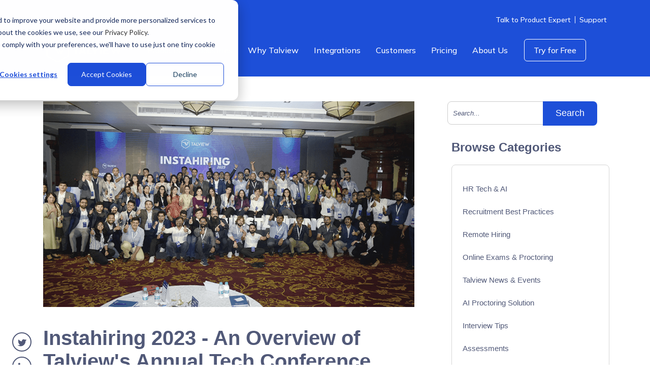

--- FILE ---
content_type: text/html; charset=UTF-8
request_url: https://blog.talview.com/en/instahiring-2023-an-overview-of-talview-annual-tech-conference
body_size: 30161
content:
<!doctype html><!--[if lt IE 7]> <html class="no-js lt-ie9 lt-ie8 lt-ie7" lang="en-us" > <![endif]--><!--[if IE 7]>    <html class="no-js lt-ie9 lt-ie8" lang="en-us" >        <![endif]--><!--[if IE 8]>    <html class="no-js lt-ie9" lang="en-us" >               <![endif]--><!--[if gt IE 8]><!--><html class="no-js" lang="en-us"><!--<![endif]--><head><script type="application/javascript" id="hs-cookie-banner-scan" data-hs-allowed="true" src="/_hcms/cookie-banner/auto-blocking.js?portalId=1877165&amp;domain=blog.talview.com"></script>
    <meta charset="utf-8">
    <meta http-equiv="X-UA-Compatible" content="IE=edge,chrome=1">
    <meta name="author" content="Team Talview">
    <meta name="description" content="Check out this blog to find out how Instahiring 2023 - Volume Hiring Launch event unfolded on 19th February in Taj-MG Road, Bangalore.">
    <meta name="generator" content="HubSpot">
    <title>Instahiring 2023 - An Overview of Talview's Annual Tech Conference</title>
    <link rel="shortcut icon" href="https://blog.talview.com/hubfs/favicon%20ICO-2.ico">
    
<meta name="viewport" content="width=device-width, initial-scale=1">

    <script src="/hs/hsstatic/jquery-libs/static-1.1/jquery/jquery-1.7.1.js"></script>
<script>hsjQuery = window['jQuery'];</script>
    <meta property="og:description" content="Check out this blog to find out how Instahiring 2023 - Volume Hiring Launch event unfolded on 19th February in Taj-MG Road, Bangalore.">
    <meta property="og:title" content="Instahiring 2023 - An Overview of Talview's Annual Tech Conference">
    <meta name="twitter:description" content="Check out this blog to find out how Instahiring 2023 - Volume Hiring Launch event unfolded on 19th February in Taj-MG Road, Bangalore.">
    <meta name="twitter:title" content="Instahiring 2023 - An Overview of Talview's Annual Tech Conference">

    

    
    <style>
a.cta_button{-moz-box-sizing:content-box !important;-webkit-box-sizing:content-box !important;box-sizing:content-box !important;vertical-align:middle}.hs-breadcrumb-menu{list-style-type:none;margin:0px 0px 0px 0px;padding:0px 0px 0px 0px}.hs-breadcrumb-menu-item{float:left;padding:10px 0px 10px 10px}.hs-breadcrumb-menu-divider:before{content:'›';padding-left:10px}.hs-featured-image-link{border:0}.hs-featured-image{float:right;margin:0 0 20px 20px;max-width:50%}@media (max-width: 568px){.hs-featured-image{float:none;margin:0;width:100%;max-width:100%}}.hs-screen-reader-text{clip:rect(1px, 1px, 1px, 1px);height:1px;overflow:hidden;position:absolute !important;width:1px}
</style>

<link rel="stylesheet" href="https://blog.talview.com/hubfs/hub_generated/module_assets/1/114580709204/1746544876895/module_Product_Menu.min.css">
<link rel="stylesheet" href="https://blog.talview.com/hubfs/hub_generated/module_assets/1/187407176848/1747890381362/module_Solutions.min.css">
<link rel="stylesheet" href="https://7052064.fs1.hubspotusercontent-na1.net/hubfs/7052064/hub_generated/module_assets/1/-2712622/1768935182913/module_search_input.min.css">

<style>
  #hs_cos_wrapper_module_1588763934178277 .hs-search-field__bar>form {}

#hs_cos_wrapper_module_1588763934178277 .hs-search-field__bar>form>label {}

#hs_cos_wrapper_module_1588763934178277 .hs-search-field__bar>form>.hs-search-field__input {}

#hs_cos_wrapper_module_1588763934178277 .hs-search-field__button {}

#hs_cos_wrapper_module_1588763934178277 .hs-search-field__button:hover,
#hs_cos_wrapper_module_1588763934178277 .hs-search-field__button:focus {}

#hs_cos_wrapper_module_1588763934178277 .hs-search-field__button:active {}

#hs_cos_wrapper_module_1588763934178277 .hs-search-field--open .hs-search-field__suggestions {}

#hs_cos_wrapper_module_1588763934178277 .hs-search-field--open .hs-search-field__suggestions a {}

#hs_cos_wrapper_module_1588763934178277 .hs-search-field--open .hs-search-field__suggestions a:hover {}

</style>

<link rel="stylesheet" href="/hs/hsstatic/AsyncSupport/static-1.501/sass/comments_listing_asset.css">
<link rel="preload" as="style" href="https://48752163.fs1.hubspotusercontent-na1.net/hubfs/48752163/raw_assets/media-default-modules/master/650/js_client_assets/assets/TrackPlayAnalytics-Cm48oVxd.css">

<link rel="preload" as="style" href="https://48752163.fs1.hubspotusercontent-na1.net/hubfs/48752163/raw_assets/media-default-modules/master/650/js_client_assets/assets/Tooltip-DkS5dgLo.css">

    <script type="application/ld+json">
{
  "mainEntityOfPage" : {
    "@type" : "WebPage",
    "@id" : "https://blog.talview.com/en/instahiring-2023-an-overview-of-talview-annual-tech-conference"
  },
  "author" : {
    "name" : "Team Talview",
    "url" : "https://blog.talview.com/en/author/team-talview",
    "@type" : "Person"
  },
  "headline" : "Instahiring 2023 - An Overview of Talview's Annual Tech Conference",
  "datePublished" : "2023-01-25T13:11:04.000Z",
  "dateModified" : "2023-01-27T06:28:42.416Z",
  "publisher" : {
    "name" : "Talview Inc",
    "logo" : {
      "url" : "https://blog.talview.com/hubfs/black%20talview%20with%20gradient%20logo%20149x50%20px.png",
      "@type" : "ImageObject"
    },
    "@type" : "Organization"
  },
  "@context" : "https://schema.org",
  "@type" : "BlogPosting",
  "image" : [ "https://blog.talview.com/hubfs/IH2023-Group-Pic.png" ]
}
</script>


  <script data-search_input-config="config_module_1588763934178277" type="application/json">
  {
    "autosuggest_results_message": "Results for \u201C[[search_term]]\u201D",
    "autosuggest_no_results_message": "There are no autosuggest results for \u201C[[search_term]]\u201D",
    "sr_empty_search_field_message": "There are no suggestions because the search field is empty.",
    "sr_autosuggest_results_message": "There are currently [[number_of_results]] auto-suggested results for [[search_term]]. Navigate to the results list by pressing the down arrow key, or press return to search for all results.",
    "sr_search_field_aria_label": "This is a search field with an auto-suggest feature attached.",
    "sr_search_button_aria_label": "Search"
  }
  </script>

  <script id="hs-search-input__valid-content-types" type="application/json">
    [
      
        "SITE_PAGE",
      
        "LANDING_PAGE",
      
        "BLOG_POST",
      
        "LISTING_PAGE",
      
        "KNOWLEDGE_ARTICLE",
      
        "HS_CASE_STUDY"
      
    ]
  </script>


    
<!--  Added by GoogleTagManager integration -->
<script>
var _hsp = window._hsp = window._hsp || [];
window.dataLayer = window.dataLayer || [];
function gtag(){dataLayer.push(arguments);}

var useGoogleConsentModeV2 = true;
var waitForUpdateMillis = 1000;



var hsLoadGtm = function loadGtm() {
    if(window._hsGtmLoadOnce) {
      return;
    }

    if (useGoogleConsentModeV2) {

      gtag('set','developer_id.dZTQ1Zm',true);

      gtag('consent', 'default', {
      'ad_storage': 'denied',
      'analytics_storage': 'denied',
      'ad_user_data': 'denied',
      'ad_personalization': 'denied',
      'wait_for_update': waitForUpdateMillis
      });

      _hsp.push(['useGoogleConsentModeV2'])
    }

    (function(w,d,s,l,i){w[l]=w[l]||[];w[l].push({'gtm.start':
    new Date().getTime(),event:'gtm.js'});var f=d.getElementsByTagName(s)[0],
    j=d.createElement(s),dl=l!='dataLayer'?'&l='+l:'';j.async=true;j.src=
    'https://www.googletagmanager.com/gtm.js?id='+i+dl;f.parentNode.insertBefore(j,f);
    })(window,document,'script','dataLayer','GTM-W7HS63B');

    window._hsGtmLoadOnce = true;
};

_hsp.push(['addPrivacyConsentListener', function(consent){
  if(consent.allowed || (consent.categories && consent.categories.analytics)){
    hsLoadGtm();
  }
}]);

</script>

<!-- /Added by GoogleTagManager integration -->


<meta name="google-site-verification" content="SE1TNL64kaqN3W5iNoia7pr9pSeJarwF3HokTXZ3H9Q">

<script id="warmly-script-loader" src="https://opps-widget.getwarmly.com/warmly.js?clientId=aecfc6e4fa967c1b7166cfb3b7d008c9" defer></script>

<meta name="msvalidate.01" content="534DAAD88ADE35D75B26DA989CDD907D">
<script src="https://analytics.ahrefs.com/analytics.js" data-key="fZ8OEsbM8djxkBqidM2+pA" defer="true"></script>
<link rel="amphtml" href="https://blog.talview.com/en/instahiring-2023-an-overview-of-talview-annual-tech-conference?hs_amp=true">

<meta property="og:image" content="https://blog.talview.com/hubfs/IH2023-Group-Pic.png">
<meta property="og:image:width" content="1200">
<meta property="og:image:height" content="630">
<meta property="og:image:alt" content="Instahiring 2023 Attendees">
<meta name="twitter:image" content="https://blog.talview.com/hubfs/IH2023-Group-Pic.png">
<meta name="twitter:image:alt" content="Instahiring 2023 Attendees">

<meta property="og:url" content="https://blog.talview.com/en/instahiring-2023-an-overview-of-talview-annual-tech-conference">
<meta name="twitter:card" content="summary_large_image">
<meta name="twitter:creator" content="@talview">

<link rel="canonical" href="https://blog.talview.com/en/instahiring-2023-an-overview-of-talview-annual-tech-conference">


    <meta name="google-site-verification" content="SE1TNL64kaqN3W5iNoia7pr9pSeJarwF3HokTXZ3H9Q">
</head>
  <body class="mega-menu   hs-content-id-99686932113 hs-blog-post hs-blog-id-3695610248" style="">
<!--  Added by GoogleTagManager integration -->
<noscript><iframe src="https://www.googletagmanager.com/ns.html?id=GTM-W7HS63B" height="0" width="0" style="display:none;visibility:hidden"></iframe></noscript>

<!-- /Added by GoogleTagManager integration -->


<!-- blog schema code -->
<script type="application/ld+json">
{
  "@context": "https://schema.org",
  "@type": "BlogPosting",
  "mainEntityOfPage": {
        "@type": "WebPage",
        "@id": "https://blog.talview.com/en/instahiring-2023-an-overview-of-talview-annual-tech-conference"
      },
  "headline": "Instahiring 2023 - An Overview of Talview's Annual Tech Conference",
  "description": "Check out this blog to find out how Instahiring 2023 - Volume Hiring Launch event unfolded on 19th February in Taj-MG Road, Bangalore.",
  
  "image": "https://info.talview.com/hubfs/IH2023-Group-Pic.png",
  
  "datePublished": "2023-01-25",
  "dateModified": "2023-01-27",
  "author": {
        "@type": "Person",
        "name": "Team Talview",
        "url": "https://blog.talview.com/en/author/team-talview"
      },
"publisher": {
      "@type": "Organization",
      "name": "Talview",
      "logo": {
        "@type": "ImageObject",
        "url": "https://blog.talview.com/hubfs/Talview_Website_2019_AB/Talview%20Logo_Website_19.svg"
      }
  }
}
</script>

<!-- schema code end -->

<style>
  @media(max-width:767px){
#header.header-section .header-nav{
  margin-top:40px!important;
}
  }
  </style>
<meta property="og:type" content="article">
<link rel="alternate" type="application/rss+xml" href="https://blog.talview.com/en/rss.xml">
<meta name="twitter:domain" content="blog.talview.com">
<meta name="twitter:site" content="@Talview">
<script src="//platform.linkedin.com/in.js" type="text/javascript">
    lang: en_US
</script>

<meta http-equiv="content-language" content="en-us">
<link rel="stylesheet" href="//7052064.fs1.hubspotusercontent-na1.net/hubfs/7052064/hub_generated/template_assets/DEFAULT_ASSET/1768935083794/template_layout.min.css">


<link rel="stylesheet" href="https://blog.talview.com/hubfs/hub_generated/template_assets/1/29103614282/1742700994695/template_blog2020.css">
<link rel="stylesheet" href="https://blog.talview.com/hubfs/hub_generated/template_assets/1/10700403648/1754994280626/template_Talview-Main-19.css">
<link rel="stylesheet" href="https://blog.talview.com/hubfs/hub_generated/template_assets/1/20176783138/1743677170848/template_TaleView_Updated_Nov_19.css">


    <script>
  $(document).ready(function(){
    if ($(window).width()>=768) {
      var $sticky = $('.sharing-icon');
      var $stickyrStopper = $('.related-post-cm');
      if (!!$sticky.offset()) { // make sure ".sticky" element exists

        var generalSidebarHeight = $sticky.innerHeight()+500;
        var stickyTop = $sticky.offset().top;
        var stickOffset = 100;
        var stickyStopperPosition = $stickyrStopper.offset().top;
        var stopPoint = stickyStopperPosition - generalSidebarHeight - stickOffset;
        var diff = stopPoint + stickOffset;

        $(window).scroll(function(){ // scroll event
          var windowTop = $(window).scrollTop(); // returns number

          if (stopPoint < windowTop) {
            $sticky.css({ position: 'absolute',opacity:'0'});
          } else if (stickyTop < windowTop+stickOffset) {
            $sticky.css({ position: 'fixed', top: stickOffset,opacity:'1'});
          } else {
            $sticky.css({position: 'absolute', top: 'initial',opacity:'1'});
          }
        });
      }
    }
  });    
</script>

<script>

  $(document).ready(function(){
    if ($(window).width()>=767) {
      $("body.hs-blog-post .ps-vision-header-container").addClass("nav-down");
    }
    $(window).scroll(function(){
      if ($(this).scrollTop() <= 5) {
        $('body.hs-blog-post .ps-vision-header-container').addClass('nav-down');
      }
    });
    $(window).on('resize', function(){
      if ($(window).width()>=767) {
        $("body.hs-blog-post .ps-vision-header-container").addClass("nav-down");
      }
    });
  });

  $(function() {
    $(window).on("scroll", function() {
      if($(window).scrollTop() > 50) {
        $("body").addClass("active");
      } else {
        //remove the background property so it comes transparent again (defined in your css)
        $("body").removeClass("active");
      }
    });
  });

</script>


<script>

  $(window).load(function() {
    function resizeHandler() { 
      if ($(window).width() <= 750) {
        $('.blog-body .search-blog').slice().insertBefore('.blog-body .left-col');
        $('.hs-blog-post .post-filter').slice().insertAfter('.blog-comment-cm .post-footer');
      }
      else{
        $('.blog-body .search-blog').slice().insertBefore('.blog-body .right-col .post-filter');
        $('.blog-comment-cm .post-footer .post-filter').slice().insertAfter('.hs-blog-post .right-col .search-blog');
      }
    }
    resizeHandler();
    $(window).resize(resizeHandler);
  });

</script>
<style>
    .language{
    display:none!important;
  }
  @media(min-width:768px){
  body.hs-blog-post #header.header-section.transparent .header-nav, body.search-page #header.header-section.transparent .header-nav{
    background:#1d4fd8!important;
  }
  }
  body.hs-blog-post #header.header-section.transparent .header-nav.fixed, body.search-page #header.header-section.transparent .header-nav.fixed{
    background:#fff!important;
  }
  @media(max-width:767px){
    body.hs-blog-post #header.header-section.transparent .header-nav, body.search-page #header.header-section.transparent .header-nav{
      background:#fff!important;
    }
  }
  </style>
    



    <div class="header-container-wrapper">
    <div class="header-container container-fluid">

<div class="row-fluid-wrapper row-depth-1 row-number-1 ">
<div class="row-fluid ">
<div class="span12 widget-span widget-type-global_group " style="" data-widget-type="global_group" data-x="0" data-w="12">
<div class="" data-global-widget-path="generated_global_groups/28425527409.html"><div class="row-fluid-wrapper row-depth-1 row-number-1 ">
<div class="row-fluid ">
<div class="span12 widget-span widget-type-custom_widget " style="" data-widget-type="custom_widget" data-x="0" data-w="12">
<div id="hs_cos_wrapper_module_1718275607268449" class="hs_cos_wrapper hs_cos_wrapper_widget hs_cos_wrapper_type_module" style="" data-hs-cos-general-type="widget" data-hs-cos-type="module"><link rel="stylesheet" href="https://blog.talview.com/hubfs/hub_generated/template_assets/1/114588958781/1768899479193/template_Talview_V2_Mega_Menu.css">
<script src="https://blog.talview.com/hubfs/hub_generated/template_assets/1/114589757747/1742281699326/template_Talview_V2_Mega_Menu.min.js"></script>
<style>
    body .jan .header-section .child-grp {
    @media(min-width:768px){
    max-width: 1070px!important;
      }
  }
</style>


<!--             <style>
              h1 {
                text-align: center;
                position: relative;}
                h1:after {
                left: 50%;
                z-index: 1;
                width: 80px;
                height: 3px;
                content: " ";
                bottom: -5px;
                margin-left: -15px;
                text-align: center;
                position: absolute;
                background: #fff;
            }
</style> --></div>

</div><!--end widget-span -->
</div><!--end row-->
</div><!--end row-wrapper -->

<div class="row-fluid-wrapper row-depth-1 row-number-2 ">
<div class="row-fluid ">
<div id="header" class="span12 widget-span widget-type-cell header-section transparent ps-vision-header-container updated-header desktop-nav jan" style="" data-widget-type="cell" data-x="0" data-w="12">

<div class="row-fluid-wrapper row-depth-1 row-number-3 ">
<div class="row-fluid ">
<div class="span12 widget-span widget-type-cell header-nav HeaderSection ps-vision-header header" style="" data-widget-type="cell" data-x="0" data-w="12">

<div class="row-fluid-wrapper row-depth-1 row-number-4 ">
<div class="row-fluid ">
<div class="span12 widget-span widget-type-cell wrapper" style="" data-widget-type="cell" data-x="0" data-w="12">

<div class="row-fluid-wrapper row-depth-1 row-number-5 ">
<div class="row-fluid ">
<div class="span12 widget-span widget-type-cell head-bar" style="" data-widget-type="cell" data-x="0" data-w="12">

<div class="row-fluid-wrapper row-depth-2 row-number-1 ">
<div class="row-fluid ">
<div class="span1 widget-span widget-type-custom_widget language" style="" data-widget-type="custom_widget" data-x="0" data-w="1">
<div id="hs_cos_wrapper_module_1706164623724231" class="hs_cos_wrapper hs_cos_wrapper_widget hs_cos_wrapper_type_module" style="" data-hs-cos-general-type="widget" data-hs-cos-type="module">


    <style>
        .header-container-wrapper .ps-vision-header .language ul>li>a {
            border-top: none !important;
            padding-right: 0px;
            padding: 0px;
        }

        .header__language-switcher {
            position: relative;
            display: inline-block;
            cursor: pointer;
            width: 55px;
        }

        .language-dropdown {
            display: none;
            position: absolute;
            top: 100%;
            left: 0;
            z-index: 1;
            background-color: #fff;
            box-shadow: rgba(0, 0, 0, 0.1) 0px 1px 5px 0px, rgba(0, 0, 0, 0.1) 1px 0px 1px 0px, rgba(0, 0, 0, 0.1) -1px 0px 1px 0px;
            padding: 3px 0px 8px 5px;
            list-style: none;
            margin-block-start: 0em !important;
            width: 65px;
            border-radius: 0px 0px 5px 5px;
            cursor: pointer;
            transition: max-height 0.8s ease-in-out;
        }

        .header__language-switcher:hover .language-dropdown {
            max-height: 200px;
            transition: max-height 0.8s ease-in-out;
        }

        .language-dropdown li {
            margin: 0;
            display: flex;
            align-items: center;
            cursor: pointer;
        }

        .language-flag {
            width: 24px;
            height: 16px;
            margin-right: 5px;
        }

        .language-name {
            font-size: 14px;
            white-space: nowrap;
        }

        .current-language {
            font-size: 14px;
            display: flex;
            align-items: center;
            background-color: #fff;
            box-shadow: rgba(0, 0, 0, 0.1) 0px 0px 5px 0px, rgba(0, 0, 0, 0.1) 0px 0px 1px 0px;
            padding: 8px 10px 8px 5px;
            width: 55px;
            border-radius: 5px 5px 5px 5px;
        }

        .header__language-switcher:hover .current-language {
            box-shadow: rgba(0, 0, 0, 0.1) -1px 0px 5px 0px, rgba(0, 0, 0, 0.1) 1px 0px 5px 0px, rgba(0, 0, 0, 0.1) 0px -1px 5px 0px;
            border-radius: 5px 5px 0px 0px;
        }

        .language-dropdown li[data-language="fr"] {
            margin-top: 5px;
        }
    </style>


     <div class="header__language-switcher header--element">
        <div class="header__language-switcher--label">
            <span class="current-language" id="currentLanguage"><img src="https://blog.talview.com/hubfs/united-states-of-america.svg" alt="US Flag" class="language-flag">EN</span> <!-- Initial language label -->
        </div>
        <!-- Language Dropdown -->
        <ul class="language-dropdown">
            <li><a href="#" data-language="en"><img src="https://blog.talview.com/hubfs/united-states-of-america.svg" alt="US Flag" class="language-flag"><span class="language-name">EN</span></a></li>
            <li><a href="#" data-language="es"><img src="https://blog.talview.com/hubfs/spain.svg" alt="Spanish Flag" class="language-flag"><span class="language-name">ES</span></a></li>
            <li><a href="#" data-language="fr"><img src="https://blog.talview.com/hubfs/france.svg" alt="French Flag" class="language-flag"><span class="language-name">FR</span></a></li>
            <li><a href="#" data-language="de"><img src="https://blog.talview.com/hubfs/german.svg" alt="German Flag" class="language-flag"><span class="language-name">DE</span></a></li>
      </ul>
    </div>

  <script>
document.addEventListener('DOMContentLoaded', function () {
    setTimeout(function() {
        var hostname = window.location.hostname;
        var pathname = window.location.pathname;

        // Check if the hostname is blog.talview.com and hide elements unconditionally
        if (hostname === 'blog.talview.com/en/') {
            hideLanguageElements();
        } else if (hostname === 'info.talview.com') {
            // For info.talview.com, only hide if pathname does not start with /en/ or /es/ or /fr/
            if (!pathname.startsWith('/en/') && !pathname.startsWith('/es/') && !pathname.startsWith('/fr/') && !pathname.startsWith('/de/')) {
    hideLanguageElements();
}
        }
    }, 2000); // Adjust the timeout as needed
});

function hideLanguageElements() {
    var languageDropdown = document.querySelector('.language-dropdown');
    var languageSwitcher = document.querySelector('.header__language-switcher');
    if (languageDropdown && languageSwitcher) {
        languageDropdown.style.display = 'none';
        languageSwitcher.style.display = 'none';
    }
}



        // JavaScript to handle dropdown behavior
        const switcher = document.querySelector('.header__language-switcher');
        const dropdown = document.querySelector('.language-dropdown');
        const currentLanguage = document.querySelector('#currentLanguage');
        const languageLinks = document.querySelectorAll('.language-dropdown a');

        function toggleDropdown(show) {
            dropdown.style.display = show ? 'block' : 'none';
        }

        function updateDropdownItems(currentLang) {
            languageLinks.forEach(link => {
                if (link.getAttribute('data-language') === currentLang) {
                    link.style.display = 'none';
                } else {
                    link.style.display = 'block';
                }
            });
        }

        switcher.addEventListener('mouseover', () => {
            toggleDropdown(true);
        });

        switcher.addEventListener('mouseout', () => {
            toggleDropdown(false);
        });

        languageLinks.forEach(link => {
            link.addEventListener('click', (e) => {
                e.preventDefault();
                const selectedLanguage = link.getAttribute('data-language');
                updateCurrentLanguage(selectedLanguage);
                updateDropdownItems(selectedLanguage);
                toggleDropdown(false);
                updateURL(selectedLanguage);
            });
        });

        function updateCurrentLanguage(selectedLanguage) {
            const selectedFlag = document.querySelector(`.language-dropdown a[data-language="${selectedLanguage}"] .language-flag`).cloneNode(true);
            const selectedName = document.querySelector(`.language-dropdown a[data-language="${selectedLanguage}"] .language-name`).textContent;
            currentLanguage.innerHTML = `${selectedFlag.outerHTML} ${selectedName}`;
        }

        function updateURL(selectedLanguage) {
    const currentURL = window.location.href;
    let newURL = currentURL;

    if (selectedLanguage === 'en') {
        newURL = currentURL.replace('/es/', '/en/').replace('/fr/', '/en/').replace('/de/', '/en/');
    } else if (selectedLanguage === 'es') {
        newURL = currentURL.replace('/en/', '/es/').replace('/fr/', '/es/').replace('/de/', '/es/');
    } else if (selectedLanguage === 'fr') {
        newURL = currentURL.replace('/en/', '/fr/').replace('/es/', '/fr/').replace('/de/', '/fr/');
    } else if (selectedLanguage === 'de') {
        newURL = currentURL.replace('/en/', '/de/').replace('/es/', '/de/').replace('/fr/', '/de/');
    }

    window.location.href = newURL;
}

        const currentPath = window.location.pathname;
const initialLanguage = currentPath.includes('/es/') ? 'es' :
                        currentPath.includes('/fr/') ? 'fr' :
                        currentPath.includes('/de/') ? 'de' : 'en';
        updateCurrentLanguage(initialLanguage);
        updateDropdownItems(initialLanguage);
    </script>




<!--             <style>
              h1 {
                text-align: center;
                position: relative;}
                h1:after {
                left: 50%;
                z-index: 1;
                width: 80px;
                height: 3px;
                content: " ";
                bottom: -5px;
                margin-left: -15px;
                text-align: center;
                position: absolute;
                background: #fff;
            }
</style> --></div>

</div><!--end widget-span -->
<div class="span11 widget-span widget-type-cell " style="float:right!important;" data-widget-type="cell" data-x="1" data-w="11">

<div class="row-fluid-wrapper row-depth-2 row-number-2 ">
<div class="row-fluid ">
<div class="span12 widget-span widget-type-custom_widget top-bar mobile-hide" style="float:right!important;" data-widget-type="custom_widget" data-x="0" data-w="12">
<div id="hs_cos_wrapper_module_168557109371103" class="hs_cos_wrapper hs_cos_wrapper_widget hs_cos_wrapper_type_module widget-type-simple_menu" style="" data-hs-cos-general-type="widget" data-hs-cos-type="module"><span id="hs_cos_wrapper_module_168557109371103_" class="hs_cos_wrapper hs_cos_wrapper_widget hs_cos_wrapper_type_simple_menu" style="" data-hs-cos-general-type="widget" data-hs-cos-type="simple_menu"><div id="hs_menu_wrapper_module_168557109371103_" class="hs-menu-wrapper active-branch flyouts hs-menu-flow-horizontal" role="navigation" data-sitemap-name="" data-menu-id="" aria-label="Navigation Menu">
 <ul role="menu">
  <li class="hs-menu-item hs-menu-depth-1" role="none"><a href="https://www.talview.com/product-expert" role="menuitem" target="_self">Talk to Product Expert</a></li>
  <li class="hs-menu-item hs-menu-depth-1" role="none"><a href="https://talview.freshdesk.com/en/support/home" role="menuitem" target="_blank" rel="noopener">Support</a></li>
 </ul>
</div></span></div>

   </div><!--end widget-span -->
    </div><!--end row-->
</div><!--end row-wrapper -->

<div class="row-fluid-wrapper row-depth-2 row-number-3 ">
<div class="row-fluid ">
<div class="span12 widget-span widget-type-custom_widget top-bar mobile-only" style="float:right!important;  " data-widget-type="custom_widget" data-x="0" data-w="12">
<div id="hs_cos_wrapper_module_1706777987395627" class="hs_cos_wrapper hs_cos_wrapper_widget hs_cos_wrapper_type_module widget-type-simple_menu" style="" data-hs-cos-general-type="widget" data-hs-cos-type="module"><span id="hs_cos_wrapper_module_1706777987395627_" class="hs_cos_wrapper hs_cos_wrapper_widget hs_cos_wrapper_type_simple_menu" style="" data-hs-cos-general-type="widget" data-hs-cos-type="simple_menu"><div id="hs_menu_wrapper_module_1706777987395627_" class="hs-menu-wrapper active-branch flyouts hs-menu-flow-horizontal" role="navigation" data-sitemap-name="" data-menu-id="" aria-label="Navigation Menu">
 <ul role="menu">
  <li class="hs-menu-item hs-menu-depth-1" role="none"><a href="https://www.talview.com/product-expert" role="menuitem" target="_self">Talk to Product Expert</a></li>
  <li class="hs-menu-item hs-menu-depth-1" role="none"><a href="https://talview.freshdesk.com/en/support/home" role="menuitem" target="_blank" rel="noopener">Support</a></li>
 </ul>
</div></span></div>

   </div><!--end widget-span -->
    </div><!--end row-->
</div><!--end row-wrapper -->

</div><!--end widget-span -->
</div><!--end row-->
</div><!--end row-wrapper -->

</div><!--end widget-span -->
</div><!--end row-->
</div><!--end row-wrapper -->

<div class="row-fluid-wrapper row-depth-1 row-number-1 ">
<div class="row-fluid ">
<div class="span12 widget-span widget-type-cell header-bar equal-height-container" style="" data-widget-type="cell" data-x="0" data-w="12">

<div class="row-fluid-wrapper row-depth-2 row-number-1 ">
<div class="row-fluid ">
<div class="span2 widget-span widget-type-cell left-col vertical-center" style="" data-widget-type="cell" data-x="0" data-w="2">

<div class="row-fluid-wrapper row-depth-2 row-number-2 ">
<div class="row-fluid ">
<div class="span12 widget-span widget-type-cell logo-container" style="" data-widget-type="cell" data-x="0" data-w="12">

<div class="row-fluid-wrapper row-depth-2 row-number-3 ">
    <div class="row-fluid ">
<div class="span12 widget-span widget-type-linked_image black-logo" style="" data-widget-type="linked_image" data-x="0" data-w="12">
<div class="cell-wrapper layout-widget-wrapper">
<span id="hs_cos_wrapper_module_168557109371107" class="hs_cos_wrapper hs_cos_wrapper_widget hs_cos_wrapper_type_linked_image" style="" data-hs-cos-general-type="widget" data-hs-cos-type="linked_image"><a href="https://www.talview.com/en/" id="hs-link-module_168557109371107" style="border-width:0px;border:0px;"><img src="https://blog.talview.com/hubfs/Imported%20images/Talview%20Logo_Website%20white_19.svg" class="hs-image-widget " style="width:150px;border-width:0px;border:0px;" width="150" alt="Talview" title="Talview"></a></span></div><!--end layout-widget-wrapper -->
       </div><!--end widget-span -->
        </div><!--end row-->
</div><!--end row-wrapper -->

<div class="row-fluid-wrapper row-depth-2 row-number-4 ">
    <div class="row-fluid ">
<div class="span12 widget-span widget-type-linked_image white-logo" style="" data-widget-type="linked_image" data-x="0" data-w="12">
<div class="cell-wrapper layout-widget-wrapper">
<span id="hs_cos_wrapper_module_168557109371108" class="hs_cos_wrapper hs_cos_wrapper_widget hs_cos_wrapper_type_linked_image" style="" data-hs-cos-general-type="widget" data-hs-cos-type="linked_image"><a href="https://www.talview.com/en/" id="hs-link-module_168557109371108" style="border-width:0px;border:0px;"><img src="https://blog.talview.com/hubfs/Talview_Website_2019_AB/Talview%20Logo_Website_19.svg" class="hs-image-widget " style="width:150px;border-width:0px;border:0px;" width="150" alt="Talview" title="Talview"></a></span></div><!--end layout-widget-wrapper -->
       </div><!--end widget-span -->
        </div><!--end row-->
</div><!--end row-wrapper -->

   </div><!--end widget-span -->
    </div><!--end row-->
</div><!--end row-wrapper -->

</div><!--end widget-span -->
<div class="span10 widget-span widget-type-cell right-col vertical-center equal-height-container" style="" data-widget-type="cell" data-x="2" data-w="10">

<div class="row-fluid-wrapper row-depth-2 row-number-5 ">
<div class="row-fluid ">
<div class="span12 widget-span widget-type-custom_widget menu-container custom-menu-primary vision-menu-primary vertical-center" style="" data-widget-type="custom_widget" data-x="0" data-w="12">
<div id="hs_cos_wrapper_module_168557109371110" class="hs_cos_wrapper hs_cos_wrapper_widget hs_cos_wrapper_type_module widget-type-menu" style="" data-hs-cos-general-type="widget" data-hs-cos-type="module">
<span id="hs_cos_wrapper_module_168557109371110_" class="hs_cos_wrapper hs_cos_wrapper_widget hs_cos_wrapper_type_menu" style="" data-hs-cos-general-type="widget" data-hs-cos-type="menu"><div id="hs_menu_wrapper_module_168557109371110_" class="hs-menu-wrapper active-branch flyouts hs-menu-flow-horizontal" role="navigation" data-sitemap-name="default" data-menu-id="114730768702" aria-label="Navigation Menu">
 <ul role="menu">
  <li class="hs-menu-item hs-menu-depth-1" role="none"><a href="javascript:;" role="menuitem">Products</a></li>
  <li class="hs-menu-item hs-menu-depth-1" role="none"><a href="javascript:;" role="menuitem">Industries</a></li>
  <li class="hs-menu-item hs-menu-depth-1" role="none"><a href="javascript:;" role="menuitem">Why Talview</a></li>
  <li class="hs-menu-item hs-menu-depth-1" role="none"><a href="https://www.talview.com/en/integrations" role="menuitem">Integrations</a></li>
  <li class="hs-menu-item hs-menu-depth-1" role="none"><a href="https://www.talview.com/en/customers" role="menuitem">Customers</a></li>
  <li class="hs-menu-item hs-menu-depth-1" role="none"><a href="https://www.talview.com/en/pricing" role="menuitem">Pricing</a></li>
  <li class="hs-menu-item hs-menu-depth-1" role="none"><a href="javascript:;" role="menuitem">About Us</a></li>
  <li class="hs-menu-item hs-menu-depth-1" role="none"><a href="https://www.talview.com/request-a-demo" role="menuitem">Try for Free</a></li>
 </ul>
</div></span></div>

   </div><!--end widget-span -->
    </div><!--end row-->
</div><!--end row-wrapper -->

</div><!--end widget-span -->
</div><!--end row-->
</div><!--end row-wrapper -->

</div><!--end widget-span -->
</div><!--end row-->
</div><!--end row-wrapper -->

</div><!--end widget-span -->
</div><!--end row-->
</div><!--end row-wrapper -->

<div class="row-fluid-wrapper row-depth-1 row-number-1 ">
<div class="row-fluid ">
<div class="span12 widget-span widget-type-raw_html " style="display:none" data-widget-type="raw_html" data-x="0" data-w="12">
<div class="cell-wrapper layout-widget-wrapper">
<span id="hs_cos_wrapper_module_168557109371111" class="hs_cos_wrapper hs_cos_wrapper_widget hs_cos_wrapper_type_raw_html" style="" data-hs-cos-general-type="widget" data-hs-cos-type="raw_html"><!--Font Awesome Script-->
<link rel="stylesheet" type="text/css" href="https://maxcdn.bootstrapcdn.com/font-awesome/4.7.0/css/font-awesome.min.css">
<script>
jQuery(document).ready(function($){
var mainHeader = $('.ps-vision-header-container'),
secondaryNavigation = $('.pth-header'),
//this applies only if secondary nav is below intro section
belowNavHeroContent = $('.sub-nav-hero'),
headerHeight = mainHeader.height();
//set scrolling variables
var scrolling = false,
previousTop = 0,
currentTop = 0,
scrollDelta = 10,
scrollOffset = 250;
$(window).on('scroll', function(){
if( !scrolling ) {
scrolling = true;
(!window.requestAnimationFrame)
? setTimeout(autoHideHeader, 250)
: requestAnimationFrame(autoHideHeader);
}
});
$(window).on('resize', function(){
headerHeight = mainHeader.height();
});
function autoHideHeader() {
var currentTop = $(window).scrollTop();
( belowNavHeroContent.length > 0 ) 
? checkStickyNavigation(currentTop) // secondary navigation below intro
: checkSimpleNavigation(currentTop);
previousTop = currentTop;
scrolling = false;
}
function checkSimpleNavigation(currentTop) {
//there's no secondary nav or secondary nav is below primary nav
if (previousTop - currentTop > scrollDelta) {
//if scrolling up...
mainHeader.removeClass('fixed-nav');
} else if( currentTop - previousTop > scrollDelta && currentTop > scrollOffset) {
//if scrolling down...
mainHeader.addClass('fixed-nav');
}
}
});
$(function() {
/** 
* Mobile Nav
*
* Hubspot Standard Toggle Menu
*/
$('.vision-menu-primary').addClass('js-enabled');
/* Mobile button with three lines icon */
$('.vision-menu-primary .hs-menu-wrapper').before('<div class="mobile-trigger"><i></i></div>');
/* Uncomment for mobile button that says 'MENU' 
$('.vision-menu-primary .hs-menu-wrapper').before('<div class="mobile-trigger">MENU</div>');
*/
$('.vision-menu-primary .flyouts .hs-item-has-children > a').after(' <div class="child-trigger"><i></i></div>');
$('.mobile-trigger').click(function() {
$(this).next('.vision-menu-primary .hs-menu-wrapper').slideToggle(250);
$('body').toggleClass('mobile-open');
$('.child-trigger').removeClass('child-open');
$('.hs-menu-children-wrapper').slideUp(250);
return false;
});
$('.child-trigger').click(function() {
$(this).parent().siblings('.hs-item-has-children').find('.child-trigger').removeClass('child-open');
$(this).parent().siblings('.hs-item-has-children').find('.hs-menu-children-wrapper').slideUp(250);
$(this).next('.hs-menu-children-wrapper').slideToggle(250);
$(this).next('.hs-menu-children-wrapper').children('.hs-item-has-children').find('.hs-menu-children-wrapper').slideUp(250);
$(this).next('.hs-menu-children-wrapper').children('.hs-item-has-children').find('.child-trigger').removeClass('child-open');
$(this).toggleClass('child-open');
return false;
});
});
</script></span>
</div><!--end layout-widget-wrapper -->
</div><!--end widget-span -->
</div><!--end row-->
</div><!--end row-wrapper -->

<div class="row-fluid-wrapper row-depth-1 row-number-2 ">
<div class="row-fluid ">
<div class="span12 widget-span widget-type-custom_widget " style="" data-widget-type="custom_widget" data-x="0" data-w="12">
<div id="hs_cos_wrapper_module_168557109371112" class="hs_cos_wrapper hs_cos_wrapper_widget hs_cos_wrapper_type_module" style="" data-hs-cos-general-type="widget" data-hs-cos-type="module"><link rel="stylesheet" type="text/css" href="https://cdnjs.cloudflare.com/ajax/libs/animate.css/3.7.2/animate.min.css">
<script defer src="https://cdnjs.cloudflare.com/ajax/libs/wow/1.1.2/wow.min.js"></script>
<link rel="stylesheet" type="text/css" href="https://cdn2.hubspot.net/hubfs/3842749/Event%20Microsite/Event%20Slider/slick.css">
<script defer src="https://cdn2.hubspot.net/hubfs/3842749/Event%20Microsite/Event%20Slider/slick.min.js" type="text/javascript" charset="utf-8"></script>
<script defer src="https://cdn.jsdelivr.net/npm/vanilla-lazyload@12.4.0/dist/lazyload.min.js"></script>
<script src="https://kit.fontawesome.com/8c7f5a91f0.js" crossorigin="anonymous"></script>
<link rel="stylesheet" href="https://cdnjs.cloudflare.com/ajax/libs/font-awesome/5.15.3/css/all.min.css">
<script>
$(document).ready(function(){
var images = $(".bg-image").find("img");
$.each(images, function (index, item) {
var $item = $(item),
src = $item.attr('src'),
cont = $item.closest('.section-bg').css('background-image', 'url(' + src + ')');
});
// popup
//   Header Section Request Demo CTA Popup
$('.ps-vision-header .form-popup-link .hs-menu-wrapper.hs-menu-flow-horizontal > ul li.hs-menu-depth-1:last-child').click(function(){
$('.header-popup-grp').addClass("open-popup");
$('body').addClass('overlay'); 
$('body').addClass('popup-overlay'); 
$(".request_demo").addClass("come_down");
return false;
});
//  Script for Popup Come on CTA Clicked
function openPopup(selector){
let aInter = setInterval(function(){
if( $(selector).length > 0 ){
$(selector).click(function(event){
$('.header-popup-grp').addClass("open-popup");
$('body').addClass('overlay'); 
$('body').addClass('popup-overlay'); 
$(".request_demo").addClass("come_down");
return false;
});
}
}, 100);
}
openPopup('.form-popup a');
//  Closing Popup Script
$('.request_demo .close_popup p').click(function(){
$('.header-popup-grp').removeClass("open-popup");
$(".request_demo").removeClass("come_down");
$('body').removeClass('popup-overlay');
$('.request_demo').addClass('gone_up');
$('body').removeClass('overlay');
});
document.addEventListener('click', function(e) {
var el = e.target.closest('.request_demo');
if (el) {
// leave
} else {
$('.header-popup-grp').removeClass("open-popup");
$(".request_demo").removeClass("come_down");
$('.request_demo').addClass('gone_up');
$('body').removeClass('overlay');
}
});
$(".vertical-slider").slick({
autoplay: true,
arrows: false,
dots: false,
slidesToShow: 1,
centerPadding: "10px",
draggable: false,
infinite: false,
pauseOnHover: false,
swipe: false,
touchMove: false,
vertical: true,
speed: 1000,
autoplaySpeed: 2000,
useTransform: true,
cssEase: 'cubic-bezier(0.645, 0.045, 0.355, 1.000)',
adaptiveHeight: true,
});
});
$(document).ready(function(){
$('.slider_slick_client').slick({
infinite: true,
slidesToShow: 10,
slidesToScroll: 1,
autoplay: true,
autoplaySpeed: 0,
speed:3000,
dots: false,
prevArrow: false,
nextArrow: false,
cssEase: 'linear',
responsive: [
{
breakpoint: 768,
settings: {
slidesToShow: 4,
slidesToScroll: 1,
}
},
{
breakpoint: 1440,
settings: {
slidesToShow: 6,
slidesToScroll: 1,
}
},
{
breakpoint: 480,
settings: {
slidesToShow: 3,
slidesToScroll: 1
}
}
]
});
$(".testimonial-slider-section").slick({
arrows: false,
dots: true,
slidesToShow: 1,
});
});
</script>
<script>
$(document).ready(function(){
new WOW().init();
});
</script>
<script>
if($(window).width()>=768){
// Hide Header on on scroll down
var didScroll;
var lastScrollTop = 0;
var isDownNav = 0;
var navbarHeight = $('.ps-vision-header-container').outerHeight();
$(window).scroll(function(event){
hasScrolled();
});
function hasScrolled() {
var st = $(this).scrollTop();
if(st < 5 ){
if(isDownNav != 0)
$('.ps-vision-header-container').removeClass('nav-down');
isDownNav = 0;
} else if(isDownNav != 1){
isDownNav = 1;
$('.ps-vision-header-container').addClass('nav-down');
}
lastScrollTop = st;
}
}
$(document).ready(function() {
$(".mobile-trigger").click(function(){
if($("body.mobile-open .vision-menu-primary.js-enabled .hs-menu-wrapper .header-cta-group").length===1){
$("body.mobile-open .vision-menu-primary.js-enabled .hs-menu-wrapper .header-cta-group").find().removeClass(".header-cta-group");
}
else{
$(".header-cta-group").slice().insertAfter("body.mobile-open .vision-menu-primary.js-enabled .hs-menu-wrapper > ul");
}
});
});
//   Lazy load script
$(document).ready(function(){
$('img').addClass('lazy');
var lazyLoadInstance = new LazyLoad({
elements_selector: "img.lazy"
});
});
</script>
<style>
@media(min-width:768px){
body .container-fluid .row-fluid .ps-vision-header-container{
position: fixed;
}  
body .container-fluid .row-fluid .ps-vision-header-container.nav-up {
top: -80px;
transition: 0.3s all ease-in-out;
}
body .container-fluid .row-fluid  .ps-vision-header-container.nav-down {
margin-top: 0;
transition: 0.3s all ease-in-out;
}  
.ps-vision-header .hs-menu-wrapper.hs-menu-flow-horizontal>ul li.hs-item-has-children ul.hs-menu-children-wrapper {
top: 120px;
transition: 0.5s all ease-in-out;
opacity: 0;
}  
.ps-vision-header .hs-menu-wrapper.hs-menu-flow-horizontal > ul li.hs-item-has-children:hover >ul {
top: 78px;
transition: 0.5s all ease-in-out;
opacity: 1;
border-bottom: 1px solid #e7e7e7;
} 
}
</style>

<!--             <style>
              h1 {
                text-align: center;
                position: relative;}
                h1:after {
                left: 50%;
                z-index: 1;
                width: 80px;
                height: 3px;
                content: " ";
                bottom: -5px;
                margin-left: -15px;
                text-align: center;
                position: absolute;
                background: #fff;
            }
</style> --></div>

</div><!--end widget-span -->
</div><!--end row-->
</div><!--end row-wrapper -->

<div class="row-fluid-wrapper row-depth-1 row-number-3 ">
<div class="row-fluid ">
<div class="span12 widget-span widget-type-cell text-margin-zero mobile-meg wrapper" style="" data-widget-type="cell" data-x="0" data-w="12">

<div class="row-fluid-wrapper row-depth-1 row-number-4 ">
<div class="row-fluid ">
<div class="span12 widget-span widget-type-cell mega-menu-popout-container" style="" data-widget-type="cell" data-x="0" data-w="12">

<div class="row-fluid-wrapper row-depth-2 row-number-1 ">
<div class="row-fluid ">
<div class="span12 widget-span widget-type-cell child-grp for-1-child" style="" data-widget-type="cell" data-x="0" data-w="12">

<div class="row-fluid-wrapper row-depth-2 row-number-2 ">
<div class="row-fluid ">
<div class="span12 widget-span widget-type-cell equal-height-container" style="margin:0;" data-widget-type="cell" data-x="0" data-w="12">

<div class="row-fluid-wrapper row-depth-2 row-number-3 ">
    <div class="row-fluid ">
<div class="span12 widget-span widget-type-cell row-1 last-row equal-height-container" style="" data-widget-type="cell" data-x="0" data-w="12">

<div class="row-fluid-wrapper row-depth-3 row-number-1 ">
        <div class="row-fluid ">
<div class="span12 widget-span widget-type-custom_widget " style="" data-widget-type="custom_widget" data-x="0" data-w="12">
<div id="hs_cos_wrapper_module_168557109371118" class="hs_cos_wrapper hs_cos_wrapper_widget hs_cos_wrapper_type_module" style="" data-hs-cos-general-type="widget" data-hs-cos-type="module"><script src="https://code.jquery.com/jquery-2.2.4.min.js" integrity="sha256-BbhdlvQf/xTY9gja0Dq3HiwQF8LaCRTXxZKRutelT44=" crossorigin="anonymous"></script>
<div class="row-fluid">
  <div class="span12 mega-menu-tabber">
    <div class="row-fluid-wrapper">
      <div class="row-fluid">
        <div class="span4 left-col">
          <div class="tabber-container01">
            
            <div class="tab-link" data-tab="tab01-1">
              <h6>Exam &amp; Proctoring</h6>
              <p style="line-height: 1.5;">For simpler, more secure exam proctoring&nbsp;</p>
            </div>
            
            <div class="tab-link" data-tab="tab01-2">
              <h6>Interviewing</h6>
              <p style="line-height: 1.5;">For quick, confident, and bias-free talent decisions</p>
            </div>
            
            <div class="tab-link" data-tab="tab01-3">
              <h6>AI Agents and Add-ons</h6>
              <p style="line-height: 1.5;">Smart Tools for Enhanced Automation and Productivity</p>
            </div>
            
          </div>
          <a href="https://www.talview.com/en/products" class="view-all-products">View All Products</a>
        </div>
        <div class="span8 right-col">
          <div class="text-container same-height-tabs">
            
            <div id="tab01-1" class="content-box01">
              
              
              <ul class="tabber-item">
                
                <li>
                  
                  
                  <a class="inner_link" href="https://www.talview.com/en/alvy-ai-proctoring-agent">
                    <div class="child-text">
                      <div class="row-fluid">
                        <div class="image-cont">
                          
                          
                          
                          
                          
                          
                          <img src="https://blog.talview.com/hubfs/Alvy%20Proctoring.svg" alt="Alvy Proctoring" loading="lazy" width="18" height="18" style="max-width: 100%; height: auto;">
                          
                        </div>
                        <div class="menu-text-cont">
                          <h6>
                            <span style="white-space: nowrap;">  Alvy: AI Proctor<span class="ai-tag">Agentic AI</span></span>
                          </h6>
                          <p style="line-height: 1.5;">World’s First Patented Agentic AI Proctoring</p>
                        </div>
                      </div>            
                    </div>  
                  </a>
                </li>
                
                <li>
                  
                  
                  <a class="inner_link" href="https://www.talview.com/en/automated-proctoring">
                    <div class="child-text">
                      <div class="row-fluid">
                        <div class="image-cont">
                          
                          
                          
                          
                          
                          
                          <img src="https://blog.talview.com/hubfs/Proctoring.svg" alt="Proctoring" loading="lazy" width="18" height="18" style="max-width: 100%; height: auto;">
                          
                        </div>
                        <div class="menu-text-cont">
                          <h6>
                            Automated Proctoring
                          </h6>
                          <p style="line-height: 1.5;">Automated remote proctoring software</p>
                        </div>
                      </div>            
                    </div>  
                  </a>
                </li>
                
                <li>
                  
                  
                  <a class="inner_link" href="https://www.talview.com/en/record-and-review">
                    <div class="child-text">
                      <div class="row-fluid">
                        <div class="image-cont">
                          
                          
                          
                          
                          
                          
                          <img src="https://blog.talview.com/hubfs/Record-Review.svg" alt="Record-Review" loading="lazy" width="18" height="18" style="max-width: 100%; height: auto;">
                          
                        </div>
                        <div class="menu-text-cont">
                          <h6>
                            Record &amp; Review
                          </h6>
                          <p style="line-height: 1.5;">AI proctoring with human review</p>
                        </div>
                      </div>            
                    </div>  
                  </a>
                </li>
                
                <li>
                  
                  
                  <a class="inner_link" href="https://www.talview.com/en/live-proctoring">
                    <div class="child-text">
                      <div class="row-fluid">
                        <div class="image-cont">
                          
                          
                          
                          
                          
                          
                          <img src="https://blog.talview.com/hubfs/Live-Proctoring.svg" alt="Live-Proctoring" loading="lazy" width="18" height="18" style="max-width: 100%; height: auto;">
                          
                        </div>
                        <div class="menu-text-cont">
                          <h6>
                            Live Remote Proctoring
                          </h6>
                          <p style="line-height: 1.5;"><span>Proctoring with live<br>invigilator</span></p>
                        </div>
                      </div>            
                    </div>  
                  </a>
                </li>
                
                <li>
                  
                  
                  <a class="inner_link" href="https://www.talview.com/en/id-verification">
                    <div class="child-text">
                      <div class="row-fluid">
                        <div class="image-cont">
                          
                          
                          
                          
                          
                          
                          <img src="https://blog.talview.com/hubfs/ID-Verify.svg" alt="ID Verification" loading="lazy" width="18" height="18" style="max-width: 100%; height: auto;">
                          
                        </div>
                        <div class="menu-text-cont">
                          <h6>
                            ID Verification
                          </h6>
                          <p style="line-height: 1.5;">Secure Online Exams with Advanced ID Match</p>
                        </div>
                      </div>            
                    </div>  
                  </a>
                </li>
                
                <li>
                  
                  
                  <a class="inner_link" href="https://www.talview.com/en/secure-browser">
                    <div class="child-text">
                      <div class="row-fluid">
                        <div class="image-cont">
                          
                          
                          
                          
                          
                          
                          <img src="https://blog.talview.com/hubfs/Secure-Browser.svg" alt="Secure-Browser" loading="lazy" width="18" height="18" style="max-width: 100%; height: auto;">
                          
                        </div>
                        <div class="menu-text-cont">
                          <h6>
                            Secure Browser
                          </h6>
                          <p style="line-height: 1.5;">Prevent unauthorized access, control test environment</p>
                        </div>
                      </div>            
                    </div>  
                  </a>
                </li>
                
                <li>
                  
                  
                  <a class="inner_link" href="https://www.talview.com/en/exam-solutions">
                    <div class="child-text">
                      <div class="row-fluid">
                        <div class="image-cont">
                          
                          
                          
                          
                          
                          
                          <img src="https://blog.talview.com/hubfs/Exam-Engine.svg" alt="Online Exam Platform" loading="lazy" width="18" height="18" style="max-width: 100%; height: auto;">
                          
                        </div>
                        <div class="menu-text-cont">
                          <h6>
                            Online Exam Platform
                          </h6>
                          <p style="line-height: 1.5;"><span>Speed, versatile, and secured online exams</span></p>
                        </div>
                      </div>            
                    </div>  
                  </a>
                </li>
                
                <li>
                  
                  
                  <a class="inner_link" href="https://www.talview.com/en/exam-bookings-payments">
                    <div class="child-text">
                      <div class="row-fluid">
                        <div class="image-cont">
                          
                          
                          
                          
                          
                          
                          <img src="https://blog.talview.com/hubfs/Exam-Booking-Payments.svg" alt="Exam-Booking-Payments" loading="lazy" width="18" height="18" style="max-width: 100%; height: auto;">
                          
                        </div>
                        <div class="menu-text-cont">
                          <h6>
                            Bookings &amp; Payments
                          </h6>
                          <p style="line-height: 1.5;">Delivering a smooth and empowering exam experience</p>
                        </div>
                      </div>            
                    </div>  
                  </a>
                </li>
                
                <li>
                  
                  
                  <a class="inner_link" href="https://www.talview.com/en/online-form-builder">
                    <div class="child-text">
                      <div class="row-fluid">
                        <div class="image-cont">
                          
                          
                          
                          
                          
                          
                          <img src="https://blog.talview.com/hubfs/Assessment-Library.svg" alt="Form Builder" loading="lazy" width="18" height="18" style="max-width: 100%; height: auto;">
                          
                        </div>
                        <div class="menu-text-cont">
                          <h6>
                            Form Builder
                          </h6>
                          <p style="line-height: 1.5;">Intuitive form-creation tool</p>
                        </div>
                      </div>            
                    </div>  
                  </a>
                </li>
                
                <li>
                  
                  
                  <a class="inner_link" href="https://www.talview.com/en/ai-lite-proctoring">
                    <div class="child-text">
                      <div class="row-fluid">
                        <div class="image-cont">
                          
                          
                          
                          
                          
                          
                          <img src="https://blog.talview.com/hubfs/AI-Lite-Proctoring.svg" alt="AI Lite Proctoring" loading="lazy" width="18" height="18" style="max-width: 100%; height: auto;">
                          
                        </div>
                        <div class="menu-text-cont">
                          <h6>
                            AI Lite Proctoring
                          </h6>
                          <p style="line-height: 1.5;">Light on Cost, Heavy on Security</p>
                        </div>
                      </div>            
                    </div>  
                  </a>
                </li>
                
                <li>
                  
                  
                  <a class="inner_link" href="https://www.talview.com/en/in-center-proctoring-solutions">
                    <div class="child-text">
                      <div class="row-fluid">
                        <div class="image-cont">
                          
                          
                          
                          
                          
                          
                          <img src="https://blog.talview.com/hubfs/In-Center-Exam-1.svg" alt="In-Center-Exam-1" loading="lazy" width="18" height="18" style="max-width: 100%; height: auto;">
                          
                        </div>
                        <div class="menu-text-cont">
                          <h6>
                            In-Center Proctoring
                          </h6>
                          <p style="line-height: 1.5;">AI Technology to Secure All In-Center Exam Sessions<br><br></p>
                        </div>
                      </div>            
                    </div>  
                  </a>
                </li>
                
              </ul>
            </div>
            
            <div id="tab01-2" class="content-box01">
              
              
              <ul class="tabber-item">
                
                <li>
                  
                  
                  <a class="inner_link" href="https://www.talview.com/en/ivy-ai-interviewer">
                    <div class="child-text">
                      <div class="row-fluid">
                        <div class="image-cont">
                          
                          
                          
                          
                          
                          
                          <img src="https://blog.talview.com/hubfs/Molly.svg" alt="Ivy" loading="lazy" width="18" height="18" style="max-width: 100%; height: auto;">
                          
                        </div>
                        <div class="menu-text-cont">
                          <h6>
                            <div>Ivy: AI Interviewer<span class="ai-tag">Agentic AI</span></div>
                          </h6>
                          <p style="line-height: 1.5;">The First Enterprise-Ready, Human-Like AI Interview Agent</p>
                        </div>
                      </div>            
                    </div>  
                  </a>
                </li>
                
                <li>
                  
                  
                  <a class="inner_link" href="https://www.talview.com/en/interview-scheduling-software">
                    <div class="child-text">
                      <div class="row-fluid">
                        <div class="image-cont">
                          
                          
                          
                          
                          
                          
                          <img src="https://blog.talview.com/hubfs/Scheduling.svg" alt="Scheduling" loading="lazy" width="18" height="18" style="max-width: 100%; height: auto;">
                          
                        </div>
                        <div class="menu-text-cont">
                          <h6>
                            Intelligent Scheduling
                          </h6>
                          <p style="line-height: 1.5;">Conflict-free, automated interview scheduling</p>
                        </div>
                      </div>            
                    </div>  
                  </a>
                </li>
                
                <li>
                  
                  
                  <a class="inner_link" href="https://www.talview.com/en/candidate-verification">
                    <div class="child-text">
                      <div class="row-fluid">
                        <div class="image-cont">
                          
                          
                          
                          
                          
                          
                          <img src="https://blog.talview.com/hubfs/Candidate-Authentication.svg" alt="Candidate Verification" loading="lazy" width="18" height="18" style="max-width: 100%; height: auto;">
                          
                        </div>
                        <div class="menu-text-cont">
                          <h6>
                            Candidate Verification
                          </h6>
                          <p style="line-height: 1.5;">Protect your reputation, say no to proxy candidates</p>
                        </div>
                      </div>            
                    </div>  
                  </a>
                </li>
                
                <li>
                  
                  
                  <a class="inner_link" href="https://www.talview.com/en/interview-proctoring">
                    <div class="child-text">
                      <div class="row-fluid">
                        <div class="image-cont">
                          
                          
                          
                          
                          <img src="https://blog.talview.com/hubfs/Proctoring.svg" alt="Proctoring" loading="lazy" width="18" height="18">
                          
                        </div>
                        <div class="menu-text-cont">
                          <h6>
                            Interview Proctoring
                          </h6>
                          <p style="line-height: 1.5;">Additional Layer of Security from Modern Interview Frauds</p>
                        </div>
                      </div>            
                    </div>  
                  </a>
                </li>
                
                <li>
                  
                  
                  <a class="inner_link" href="https://www.talview.com/en/live-interview">
                    <div class="child-text">
                      <div class="row-fluid">
                        <div class="image-cont">
                          
                          
                          
                          
                          
                          
                          <img src="https://blog.talview.com/hubfs/Live%20Interview.svg" alt="Live Interview" loading="lazy" width="18" height="18" style="max-width: 100%; height: auto;">
                          
                        </div>
                        <div class="menu-text-cont">
                          <h6>
                            Live Interviews Rooms
                          </h6>
                          <p style="line-height: 1.5;">Efficiently interview, review, and collaborate</p>
                        </div>
                      </div>            
                    </div>  
                  </a>
                </li>
                
                <li>
                  
                  
                  <a class="inner_link" href="https://www.talview.com/en/interview-builder">
                    <div class="child-text">
                      <div class="row-fluid">
                        <div class="image-cont">
                          
                          
                          
                          
                          
                          
                          <img src="https://blog.talview.com/hubfs/Interview-Builder.svg" alt="Interview-Builder" loading="lazy" width="18" height="18" style="max-width: 100%; height: auto;">
                          
                        </div>
                        <div class="menu-text-cont">
                          <h6>
                            Interview Builder
                          </h6>
                          <p style="line-height: 1.5;">Evaluate Objectively with Consistent Candidate Experience</p>
                        </div>
                      </div>            
                    </div>  
                  </a>
                </li>
                
                <li>
                  
                  
                  <a class="inner_link" href="https://www.talview.com/en/interview-insights">
                    <div class="child-text">
                      <div class="row-fluid">
                        <div class="image-cont">
                          
                          
                          
                          
                          
                          
                          <img src="https://blog.talview.com/hubfs/Interview-Insights.svg" alt="Interview-Insights" loading="lazy" width="18" height="18" style="max-width: 100%; height: auto;">
                          
                        </div>
                        <div class="menu-text-cont">
                          <h6>
                            Interview Insights
                          </h6>
                          <p style="line-height: 1.5;">Effective, AI-supported, bias-free candidate interviews</p>
                        </div>
                      </div>            
                    </div>  
                  </a>
                </li>
                
                <li>
                  
                  
                  <a class="inner_link" href="https://www.talview.com/en/workflow-automation-tools">
                    <div class="child-text">
                      <div class="row-fluid">
                        <div class="image-cont">
                          
                          
                          
                          
                          
                          
                          <img src="https://blog.talview.com/hubfs/workflow%20tools.svg" alt="workflow tools" loading="lazy" width="18" height="18" style="max-width: 100%; height: auto;">
                          
                        </div>
                        <div class="menu-text-cont">
                          <h6>
                            Workflow Automation
                          </h6>
                          <p style="line-height: 1.5;">Streamline your recruitment process from start to finish</p>
                        </div>
                      </div>            
                    </div>  
                  </a>
                </li>
                
                <li>
                  
                  
                  <a class="inner_link" href="https://www.talview.com/en/telephone-screening">
                    <div class="child-text">
                      <div class="row-fluid">
                        <div class="image-cont">
                          
                          
                          
                          
                          
                          
                          <img src="https://blog.talview.com/hubfs/Telephone%20Screening.svg" alt="Telephone Screening" loading="lazy" width="18" height="18" style="max-width: 100%; height: auto;">
                          
                        </div>
                        <div class="menu-text-cont">
                          <h6>
                            Telephone Screening
                          </h6>
                          <p style="line-height: 1.5;">Evaluate Candidates Faster with Secure Phone Interviews</p>
                        </div>
                      </div>            
                    </div>  
                  </a>
                </li>
                
                <li>
                  
                  
                  <a class="inner_link" href="https://www.talview.com/en/livy-agentic-ai-assistant">
                    <div class="child-text">
                      <div class="row-fluid">
                        <div class="image-cont">
                          
                          
                          
                          
                          
                          
                          <img src="https://blog.talview.com/hubfs/Robotics.svg" alt="Livy" loading="lazy" width="18" height="18" style="max-width: 100%; height: auto;">
                          
                        </div>
                        <div class="menu-text-cont">
                          <h6>
                            <div>Livy: AI Assistant <span class="ai-tag">Agentic AI</span></div>
                          </h6>
                          <p style="line-height: 1.5;">Automate your hiring workflows, from sourcing to scheduling</p>
                        </div>
                      </div>            
                    </div>  
                  </a>
                </li>
                
              </ul>
            </div>
            
            <div id="tab01-3" class="content-box01">
              
              
              <ul class="tabber-item">
                
                <li>
                  
                  
                  <a class="inner_link" href="https://www.talview.com/en/alvy-ai-proctoring-agent">
                    <div class="child-text">
                      <div class="row-fluid">
                        <div class="image-cont">
                          
                          
                          
                          
                          <img src="https://blog.talview.com/hubfs/Alvy%20Proctoring.svg" alt="Alvy Proctoring" loading="lazy" width="18" height="18">
                          
                        </div>
                        <div class="menu-text-cont">
                          <h6>
                            <span style="white-space: nowrap;">  Alvy: AI Proctor<span class="ai-tag">Agentic AI</span></span>
                          </h6>
                          <p>World's first AI Proctoring Agent powered by LLMs</p>
                        </div>
                      </div>            
                    </div>  
                  </a>
                </li>
                
                <li>
                  
                  
                  <a class="inner_link" href="https://www.talview.com/en/ivy-ai-interviewer">
                    <div class="child-text">
                      <div class="row-fluid">
                        <div class="image-cont">
                          
                          
                          
                          
                          <img src="https://blog.talview.com/hubfs/Molly.svg" alt="Molly" loading="lazy" width="20" height="20">
                          
                        </div>
                        <div class="menu-text-cont">
                          <h6>
                            <span style="white-space: nowrap;">  Ivy: AI Interviewer<span class="ai-tag">Agentic AI</span></span>
                          </h6>
                          <p>The First Enterprise-Ready, Human-Like AI Interview Agent</p>
                        </div>
                      </div>            
                    </div>  
                  </a>
                </li>
                
                <li>
                  
                  
                  <a class="inner_link" href="https://www.talview.com/en/copilot-for-microsoft-teams">
                    <div class="child-text">
                      <div class="row-fluid">
                        <div class="image-cont">
                          
                          
                          
                          
                          
                          
                          <img src="https://blog.talview.com/hs-fs/hubfs/Teams.png?width=20&amp;height=20&amp;name=Teams.png" alt="Teams" loading="lazy" width="20" height="20" style="max-width: 100%; height: auto;" srcset="https://blog.talview.com/hs-fs/hubfs/Teams.png?width=10&amp;height=10&amp;name=Teams.png 10w, https://blog.talview.com/hs-fs/hubfs/Teams.png?width=20&amp;height=20&amp;name=Teams.png 20w, https://blog.talview.com/hs-fs/hubfs/Teams.png?width=30&amp;height=30&amp;name=Teams.png 30w, https://blog.talview.com/hs-fs/hubfs/Teams.png?width=40&amp;height=40&amp;name=Teams.png 40w, https://blog.talview.com/hs-fs/hubfs/Teams.png?width=50&amp;height=50&amp;name=Teams.png 50w, https://blog.talview.com/hs-fs/hubfs/Teams.png?width=60&amp;height=60&amp;name=Teams.png 60w" sizes="(max-width: 20px) 100vw, 20px">
                          
                        </div>
                        <div class="menu-text-cont">
                          <h6>
                            MS Teams Copilot
                          </h6>
                          <p style="line-height: 1.5;">Increase collaboration in your hiring process</p>
                        </div>
                      </div>            
                    </div>  
                  </a>
                </li>
                
                <li>
                  
                  
                  <a class="inner_link" href="https://ai-agents.talview.com/jd-generator">
                    <div class="child-text">
                      <div class="row-fluid">
                        <div class="image-cont">
                          
                          
                          
                          
                          <img src="https://blog.talview.com/hubfs/JD.svg" alt="JD" loading="lazy" width="18" height="18">
                          
                        </div>
                        <div class="menu-text-cont">
                          <h6>
                            JD Generator
                          </h6>
                          <p style="line-height: 1.5;">Instantly generate job descriptions &amp; questions</p>
                        </div>
                      </div>            
                    </div>  
                  </a>
                </li>
                
                <li>
                  
                  
                  <a class="inner_link" href="https://www.talview.com/en/proctoring-in-microsoft-forms">
                    <div class="child-text">
                      <div class="row-fluid">
                        <div class="image-cont">
                          
                          
                          
                          
                          <img src="https://blog.talview.com/hubfs/MSForms.svg" alt="Microsoft Forms Proctoring" loading="lazy" width="18" height="18">
                          
                        </div>
                        <div class="menu-text-cont">
                          <h6>
                            MS Forms Proctoring
                          </h6>
                          <p style="line-height: 1.5;">Enable Proctoring in Microsoft Forms with Talview</p>
                        </div>
                      </div>            
                    </div>  
                  </a>
                </li>
                
                <li>
                  
                  
                  <a class="inner_link" href="https://www.talview.com/en/proctoring-in-google-forms">
                    <div class="child-text">
                      <div class="row-fluid">
                        <div class="image-cont">
                          
                          
                          
                          
                          <img src="https://blog.talview.com/hubfs/GoogleForms.svg" alt="Google Forms" loading="lazy" width="18" height="18">
                          
                        </div>
                        <div class="menu-text-cont">
                          <h6>
                            Google Forms Proctoring
                          </h6>
                          <p style="line-height: 1.5;">Enable Proctoring in Google Forms with Talview</p>
                        </div>
                      </div>            
                    </div>  
                  </a>
                </li>
                
                <li>
                  
                  
                  <a class="inner_link" href="https://www.talview.com/en/proctoring-apis">
                    <div class="child-text">
                      <div class="row-fluid">
                        <div class="image-cont">
                          
                          
                          
                          
                          <img src="https://blog.talview.com/hubfs/Proctoring%20API.svg" alt="Proctoring API" loading="lazy" width="18" height="18">
                          
                        </div>
                        <div class="menu-text-cont">
                          <h6>
                            Proctoring API
                          </h6>
                          <p style="line-height: 1.5;">AI-Powered, Seamlessly Integrated. Built for Integrity</p>
                        </div>
                      </div>            
                    </div>  
                  </a>
                </li>
                
                <li>
                  
                  
                  <a class="inner_link" href="https://ai-agents.talview.com/ai-quiz-generator">
                    <div class="child-text">
                      <div class="row-fluid">
                        <div class="image-cont">
                          
                          
                          
                          
                          <img src="https://blog.talview.com/hubfs/Qton.svg" alt="Qton" loading="lazy" width="18" height="18">
                          
                        </div>
                        <div class="menu-text-cont">
                          <h6>
                            Qton - AI Quiz Generator
                          </h6>
                          <p>Instantly Create Smart Questions for Tests and Assessments</p>
                        </div>
                      </div>            
                    </div>  
                  </a>
                </li>
                
                <li>
                  
                  
                  <a class="inner_link" href="https://www.talview.com/en/livy-agentic-ai-assistant">
                    <div class="child-text">
                      <div class="row-fluid">
                        <div class="image-cont">
                          
                          
                          
                          
                          <img src="https://blog.talview.com/hubfs/Alvy%20Proctoring.svg" alt="Alvy Proctoring" loading="lazy" width="18" height="18">
                          
                        </div>
                        <div class="menu-text-cont">
                          <h6>
                            <div>Livy: AI Assistant <span class="ai-tag">Agentic AI</span></div>
                          </h6>
                          <p>Automate your hiring workflows, from sourcing to scheduling</p>
                        </div>
                      </div>            
                    </div>  
                  </a>
                </li>
                
              </ul>
            </div>
            
          </div>
        </div>
      </div>
    </div>
  </div>
</div></div>

           </div><!--end widget-span -->
            </div><!--end row-->
  </div><!--end row-wrapper -->

       </div><!--end widget-span -->
        </div><!--end row-->
</div><!--end row-wrapper -->

   </div><!--end widget-span -->
    </div><!--end row-->
</div><!--end row-wrapper -->

</div><!--end widget-span -->
</div><!--end row-->
</div><!--end row-wrapper -->

</div><!--end widget-span -->
</div><!--end row-->
</div><!--end row-wrapper -->

<div class="row-fluid-wrapper row-depth-1 row-number-1 ">
<div class="row-fluid ">
<div class="span12 widget-span widget-type-cell mega-menu-popout-container" style="" data-widget-type="cell" data-x="0" data-w="12">

<div class="row-fluid-wrapper row-depth-2 row-number-1 ">
<div class="row-fluid ">
<div class="span12 widget-span widget-type-cell child-grp2 for-2-child" style="" data-widget-type="cell" data-x="0" data-w="12">

<div class="row-fluid-wrapper row-depth-2 row-number-2 ">
<div class="row-fluid ">
<div class="span12 widget-span widget-type-cell equal-height-container" style="margin:0;" data-widget-type="cell" data-x="0" data-w="12">

<div class="row-fluid-wrapper row-depth-2 row-number-3 ">
    <div class="row-fluid ">
<div class="span12 widget-span widget-type-cell row-1 last-row equal-height-container" style="" data-widget-type="cell" data-x="0" data-w="12">

<div class="row-fluid-wrapper row-depth-3 row-number-1 ">
        <div class="row-fluid ">
<div class="span12 widget-span widget-type-cell col-1" style="" data-widget-type="cell" data-x="0" data-w="12">

<div class="row-fluid-wrapper row-depth-3 row-number-2 ">
            <div class="row-fluid ">
<div class="span12 widget-span widget-type-custom_widget " style="" data-widget-type="custom_widget" data-x="0" data-w="12">
<div id="hs_cos_wrapper_module_1742305672452348" class="hs_cos_wrapper hs_cos_wrapper_widget hs_cos_wrapper_type_module" style="" data-hs-cos-general-type="widget" data-hs-cos-type="module"><script src="https://code.jquery.com/jquery-2.2.4.min.js" integrity="sha256-BbhdlvQf/xTY9gja0Dq3HiwQF8LaCRTXxZKRutelT44=" crossorigin="anonymous"></script>
<div class="row-fluid">
  <div class="span12 solutions-mega-menu-tabber">
    <div class="row-fluid-wrapper">
      <div class="row-fluid">
        <div class="span8 right-col2">
          <div class="text-container same-height-tabs">
            
            <div id="tab01-1" class="content-box01">
              
              
              <h5>
                
                
                <a href="">
                  By Industry
                  
                </a>
              </h5>
              
              <ul class="tabber-item">
                
                <li>
                  
                  
                  <a class="inner_link" href="https://www.talview.com/en/certification-providers">
                    <div class="child-text">
                      <div class="row-fluid">
                        <div class="image-cont">
                          
                          
                          
                          
                          
                          
                          <img src="https://blog.talview.com/hubfs/Certificate.svg" alt="Certificate" loading="lazy" width="150" height="150" style="max-width: 100%; height: auto;">
                          
                        </div>
                        <div class="menu-text-cont">
                          <h6>Certification &amp; Licensing Bodies</h6>
                        </div>
                      </div>            
                    </div>  
                  </a>
                </li>
                
                <li>
                  
                  
                  <a class="inner_link" href="https://www.talview.com/en/academic-admissions">
                    <div class="child-text">
                      <div class="row-fluid">
                        <div class="image-cont">
                          
                          
                          
                          
                          
                          
                          <img src="https://blog.talview.com/hubfs/University%20Admissions.svg" alt="College Admissions" loading="lazy" width="150" height="150" style="max-width: 100%; height: auto;">
                          
                        </div>
                        <div class="menu-text-cont">
                          <h6>College Admissions</h6>
                        </div>
                      </div>            
                    </div>  
                  </a>
                </li>
                
                <li>
                  
                  
                  <a class="inner_link" href="https://www.talview.com/en/learning-and-development">
                    <div class="child-text">
                      <div class="row-fluid">
                        <div class="image-cont">
                          
                          
                          
                          
                          
                          
                          <img src="https://blog.talview.com/hubfs/Learning%20and%20Development.svg" alt="Learning and Development" loading="lazy" width="150" height="150" style="max-width: 100%; height: auto;">
                          
                        </div>
                        <div class="menu-text-cont">
                          <h6>Learning &amp; Development</h6>
                        </div>
                      </div>            
                    </div>  
                  </a>
                </li>
                
                <li>
                  
                  
                  <a class="inner_link" href="https://www.talview.com/en/higher-education">
                    <div class="child-text">
                      <div class="row-fluid">
                        <div class="image-cont">
                          
                          
                          
                          
                          
                          
                          <img src="https://blog.talview.com/hubfs/University%20Exams.svg" alt="University Exams" loading="lazy" width="150" height="150" style="max-width: 100%; height: auto;">
                          
                        </div>
                        <div class="menu-text-cont">
                          <h6>Higher Education Exams</h6>
                        </div>
                      </div>            
                    </div>  
                  </a>
                </li>
                
                <li>
                  
                  
                  <a class="inner_link" href="https://www.talview.com/en/customer-education">
                    <div class="child-text">
                      <div class="row-fluid">
                        <div class="image-cont">
                          
                          
                          
                          
                          
                          
                          <img src="https://blog.talview.com/hubfs/Customer-Education.svg" alt="Customer-Education" loading="lazy" width="60" height="60" style="max-width: 100%; height: auto;">
                          
                        </div>
                        <div class="menu-text-cont">
                          <h6>Customer Education</h6>
                        </div>
                      </div>            
                    </div>  
                  </a>
                </li>
                
                <li>
                  
                  
                  <a class="inner_link" href="https://www.talview.com/en/government-regulated-programs">
                    <div class="child-text">
                      <div class="row-fluid">
                        <div class="image-cont">
                          
                          
                          
                          
                          
                          
                          <img src="https://blog.talview.com/hubfs/Government%20Regulated%20Programs.svg" alt="Government Regulated Programs" loading="lazy" width="60" height="60" style="max-width: 100%; height: auto;">
                          
                        </div>
                        <div class="menu-text-cont">
                          <h6>Government Regulated Programs</h6>
                        </div>
                      </div>            
                    </div>  
                  </a>
                </li>
                
                <li>
                  
                  
                  <a class="inner_link" href="https://www.talview.com/en/it-hiring">
                    <div class="child-text">
                      <div class="row-fluid">
                        <div class="image-cont">
                          
                          
                          
                          
                          
                          
                          <img src="https://blog.talview.com/hubfs/ITeS.svg" alt="ITeS" loading="lazy" width="150" height="150" style="max-width: 100%; height: auto;">
                          
                        </div>
                        <div class="menu-text-cont">
                          <h6>IT Consulting</h6>
                        </div>
                      </div>            
                    </div>  
                  </a>
                </li>
                
                <li>
                  
                  
                  <a class="inner_link" href="https://www.talview.com/en/retail-hiring">
                    <div class="child-text">
                      <div class="row-fluid">
                        <div class="image-cont">
                          
                          
                          
                          
                          
                          
                          <img src="https://blog.talview.com/hubfs/Retail.svg" alt="Retail" loading="lazy" width="150" height="150" style="max-width: 100%; height: auto;">
                          
                        </div>
                        <div class="menu-text-cont">
                          <h6>Retail</h6>
                        </div>
                      </div>            
                    </div>  
                  </a>
                </li>
                
                <li>
                  
                  
                  <a class="inner_link" href="https://www.talview.com/en/maritime-coast-guard-sector">
                    <div class="child-text">
                      <div class="row-fluid">
                        <div class="image-cont">
                          
                          
                          
                          
                          
                          
                          <img src="https://blog.talview.com/hubfs/Marine.svg" alt="Maritime Sector" loading="lazy" width="100" height="100" style="max-width: 100%; height: auto;">
                          
                        </div>
                        <div class="menu-text-cont">
                          <h6>Maritime Sector</h6>
                        </div>
                      </div>            
                    </div>  
                  </a>
                </li>
                
                <li>
                  
                  
                  <a class="inner_link" href="https://www.talview.com/en/energy-sector">
                    <div class="child-text">
                      <div class="row-fluid">
                        <div class="image-cont">
                          
                          
                          
                          
                          
                          
                          <img src="https://blog.talview.com/hubfs/Energy.svg" alt="Energy Sector" loading="lazy" width="100" height="100" style="max-width: 100%; height: auto;">
                          
                        </div>
                        <div class="menu-text-cont">
                          <h6>Energy, Mining &amp; Utilities</h6>
                        </div>
                      </div>            
                    </div>  
                  </a>
                </li>
                
                <li>
                  
                  
                  <a class="inner_link" href="https://www.talview.com/en/defense-sector">
                    <div class="child-text">
                      <div class="row-fluid">
                        <div class="image-cont">
                          
                          
                          
                          
                          
                          
                          <img src="https://blog.talview.com/hubfs/Defense.svg" alt="Defense" loading="lazy" width="100" height="100" style="max-width: 100%; height: auto;">
                          
                        </div>
                        <div class="menu-text-cont">
                          <h6>Defense Sector</h6>
                        </div>
                      </div>            
                    </div>  
                  </a>
                </li>
                
                <li>
                  
                  
                  <a class="inner_link" href="https://www.talview.com/en/robotics-industry">
                    <div class="child-text">
                      <div class="row-fluid">
                        <div class="image-cont">
                          
                          
                          
                          
                          
                          
                          <img src="https://blog.talview.com/hubfs/Robotics.svg" alt="Robotics Industry" loading="lazy" width="100" height="100" style="max-width: 100%; height: auto;">
                          
                        </div>
                        <div class="menu-text-cont">
                          <h6>Robotics Industry</h6>
                        </div>
                      </div>            
                    </div>  
                  </a>
                </li>
                
              </ul>
            </div>
            
            <div id="tab01-2" class="content-box01">
              
              
              <h5>
                
                
                <a href="">
                  By Roles
                  
                </a>
              </h5>
              
              <ul class="tabber-item">
                
                <li>
                  
                  
                  <a class="inner_link" href="https://www.talview.com/en/exam-directors">
                    <div class="child-text">
                      <div class="row-fluid">
                        <div class="image-cont">
                          
                          
                          
                          
                          
                          
                          <img src="https://blog.talview.com/hubfs/Exam-Directors.svg" alt="Exam-Directors" loading="lazy" width="100" height="100" style="max-width: 100%; height: auto;">
                          
                        </div>
                        <div class="menu-text-cont">
                          <h6>Exam Directors</h6>
                        </div>
                      </div>            
                    </div>  
                  </a>
                </li>
                
                <li>
                  
                  
                  <a class="inner_link" href="https://www.talview.com/en/hiring-managers">
                    <div class="child-text">
                      <div class="row-fluid">
                        <div class="image-cont">
                          
                          
                          
                          
                          
                          
                          <img src="https://blog.talview.com/hubfs/Business-Owners.svg" alt="Hiring Managers" loading="lazy" width="100" height="100" style="max-width: 100%; height: auto;">
                          
                        </div>
                        <div class="menu-text-cont">
                          <h6>Hiring Managers</h6>
                        </div>
                      </div>            
                    </div>  
                  </a>
                </li>
                
                <li>
                  
                  
                  <a class="inner_link" href="https://www.talview.com/en/it-leaders">
                    <div class="child-text">
                      <div class="row-fluid">
                        <div class="image-cont">
                          
                          
                          
                          
                          
                          
                          <img src="https://blog.talview.com/hubfs/IT%20Lead.svg" alt="IT Lead" loading="lazy" width="100" height="100" style="max-width: 100%; height: auto;">
                          
                        </div>
                        <div class="menu-text-cont">
                          <h6>IT Leaders</h6>
                        </div>
                      </div>            
                    </div>  
                  </a>
                </li>
                
                <li>
                  
                  
                  <a class="inner_link" href="https://www.talview.com/en/product-leaders">
                    <div class="child-text">
                      <div class="row-fluid">
                        <div class="image-cont">
                          
                          
                          
                          
                          
                          
                          <img src="https://blog.talview.com/hubfs/Product%20Leaders.svg" alt="Product Leaders" loading="lazy" width="100" height="100" style="max-width: 100%; height: auto;">
                          
                        </div>
                        <div class="menu-text-cont">
                          <h6>Product Leaders</h6>
                        </div>
                      </div>            
                    </div>  
                  </a>
                </li>
                
              </ul>
            </div>
            

            <!-- View All Products button added here -->
            <a href="https://www.talview.com/en/solutions" class="view-all-solutions">View All Solutions</a>

          </div>
        </div>
      </div>
    </div>
  </div>
</div></div>

               </div><!--end widget-span -->
                </div><!--end row-->
      </div><!--end row-wrapper -->

           </div><!--end widget-span -->
            </div><!--end row-->
  </div><!--end row-wrapper -->

       </div><!--end widget-span -->
        </div><!--end row-->
</div><!--end row-wrapper -->

   </div><!--end widget-span -->
    </div><!--end row-->
</div><!--end row-wrapper -->

</div><!--end widget-span -->
</div><!--end row-->
</div><!--end row-wrapper -->

</div><!--end widget-span -->
</div><!--end row-->
</div><!--end row-wrapper -->

<div class="row-fluid-wrapper row-depth-1 row-number-1 ">
<div class="row-fluid ">
<div class="span12 widget-span widget-type-cell mega-menu-popout-container" style="" data-widget-type="cell" data-x="0" data-w="12">

<div class="row-fluid-wrapper row-depth-2 row-number-1 ">
<div class="row-fluid ">
<div class="span12 widget-span widget-type-cell child-grp for-3-child small" style="" data-widget-type="cell" data-x="0" data-w="12">

<div class="row-fluid-wrapper row-depth-2 row-number-2 ">
<div class="row-fluid ">
<div class="span12 widget-span widget-type-cell row-1 last-row equal-height-container" style="" data-widget-type="cell" data-x="0" data-w="12">

<div class="row-fluid-wrapper row-depth-2 row-number-3 ">
    <div class="row-fluid ">
<div class="span12 widget-span widget-type-cell col-1" style="" data-widget-type="cell" data-x="0" data-w="12">

<div class="row-fluid-wrapper row-depth-3 row-number-1 ">
        <div class="row-fluid ">
<div class="span12 widget-span widget-type-custom_widget " style="" data-widget-type="custom_widget" data-x="0" data-w="12">
<div id="hs_cos_wrapper_module_168557109371129" class="hs_cos_wrapper hs_cos_wrapper_widget hs_cos_wrapper_type_module" style="" data-hs-cos-general-type="widget" data-hs-cos-type="module"><div class="row-fluid">
  <div class="span12 mega-menu-list-items">
    <div class="span12 wrapper">
      <div class="row-fluid">
        <div class="menu-container">
          <ul>
            
            
            
            <a href="https://www.talview.com/en/why-talview">
              <li>
                <div class="row-fluid">
                  
                  
                  
                  
                  
                  
                  <img src="https://blog.talview.com/hubfs/Talview-Difference.svg" alt="Talview-Difference" loading="lazy" width="20" height="20" style="max-width: 100%; height: auto;">
                  
                  <h6>The Talview Difference</h6>
                </div>
              </li>
            </a>
            
            
            
            <a href="https://www.talview.com/trust-center">
              <li>
                <div class="row-fluid">
                  
                  
                  
                  
                  
                  
                  <img src="https://blog.talview.com/hubfs/Trust-Center.svg" alt="Trust-Center" loading="lazy" width="20" height="20" style="max-width: 100%; height: auto;">
                  
                  <h6>Trust Center</h6>
                </div>
              </li>
            </a>
            
            
            
            <a href="https://www.talview.com/en/talview-for-mobile-first-users">
              <li>
                <div class="row-fluid">
                  
                  
                  
                  
                  
                  
                  <img src="https://blog.talview.com/hubfs/Mobile-First.svg" alt="Mobile-First" loading="lazy" width="20" height="20" style="max-width: 100%; height: auto;">
                  
                  <h6>Built for Mobile</h6>
                </div>
              </li>
            </a>
            
            
            
            <a href="https://www.talview.com/en/faq">
              <li>
                <div class="row-fluid">
                  
                  
                  
                  
                  
                  
                  <img src="https://blog.talview.com/hubfs/FAQ.svg" alt="FAQ" loading="lazy" width="20" height="20" style="max-width: 100%; height: auto;">
                  
                  <h6>Frequently Asked Questions</h6>
                </div>
              </li>
            </a>
            
            
            
            <a href="https://www.talview.com/en/seven-layer-security-framework">
              <li>
                <div class="row-fluid">
                  
                  
                  
                  
                  
                  
                  <img src="https://blog.talview.com/hubfs/7-Layer-Security.svg" alt="7-Layer-Security" loading="lazy" width="18" height="18" style="max-width: 100%; height: auto;">
                  
                  <h6>7 Layer Security Framework</h6>
                </div>
              </li>
            </a>
            
            
            
            <a href="https://www.talview.com/proctoring-infrastructure">
              <li>
                <div class="row-fluid">
                  
                  
                  
                  
                  
                  
                  <img src="https://blog.talview.com/hubfs/Built-for-Builders.svg" alt="Built for Builders" loading="lazy" width="20" height="20" style="max-width: 100%; height: auto;">
                  
                  <h6>Built for Builders</h6>
                </div>
              </li>
            </a>
            
            
            
            <a href="https://www.talview.com/en/zero-code-integration">
              <li>
                <div class="row-fluid">
                  
                  
                  
                  
                  
                  
                  <img src="https://blog.talview.com/hubfs/No-Code-Integration.svg" alt="Zero Code Integration" loading="lazy" width="18" height="18" style="max-width: 100%; height: auto;">
                  
                  <h6>Zero Code Integration</h6>
                </div>
              </li>
            </a>
            
            
            
            <a href="https://www.talview.com/en/ethical-ai-practices">
              <li>
                <div class="row-fluid">
                  
                  
                  
                  
                  
                  
                  <img src="https://blog.talview.com/hubfs/Ethical-AI-Practices.svg" alt="Ethical AI Practices" loading="lazy" width="18" height="18" style="max-width: 100%; height: auto;">
                  
                  <h6>Ethical AI Practices</h6>
                </div>
              </li>
            </a>
            
          </ul>
        </div>
      </div>
    </div>
  </div>
</div></div>

           </div><!--end widget-span -->
            </div><!--end row-->
  </div><!--end row-wrapper -->

       </div><!--end widget-span -->
        </div><!--end row-->
</div><!--end row-wrapper -->

   </div><!--end widget-span -->
    </div><!--end row-->
</div><!--end row-wrapper -->

</div><!--end widget-span -->
</div><!--end row-->
</div><!--end row-wrapper -->

</div><!--end widget-span -->
</div><!--end row-->
</div><!--end row-wrapper -->

<div class="row-fluid-wrapper row-depth-1 row-number-1 ">
<div class="row-fluid ">
<div class="span12 widget-span widget-type-cell mega-menu-popout-container" style="" data-widget-type="cell" data-x="0" data-w="12">

<div class="row-fluid-wrapper row-depth-2 row-number-1 ">
<div class="row-fluid ">
<div class="span12 widget-span widget-type-cell child-grp for-5-child" style="" data-widget-type="cell" data-x="0" data-w="12">

</div><!--end widget-span -->
</div><!--end row-->
</div><!--end row-wrapper -->

</div><!--end widget-span -->
</div><!--end row-->
</div><!--end row-wrapper -->

<div class="row-fluid-wrapper row-depth-1 row-number-1 ">
<div class="row-fluid ">
<div class="span12 widget-span widget-type-cell mega-menu-popout-container" style="" data-widget-type="cell" data-x="0" data-w="12">

<div class="row-fluid-wrapper row-depth-2 row-number-1 ">
<div class="row-fluid ">
<div class="span12 widget-span widget-type-cell child-grp for-5-child" style="" data-widget-type="cell" data-x="0" data-w="12">

</div><!--end widget-span -->
</div><!--end row-->
</div><!--end row-wrapper -->

</div><!--end widget-span -->
</div><!--end row-->
</div><!--end row-wrapper -->

<div class="row-fluid-wrapper row-depth-1 row-number-1 ">
<div class="row-fluid ">
<div class="span12 widget-span widget-type-cell mega-menu-popout-container" style="" data-widget-type="cell" data-x="0" data-w="12">

<div class="row-fluid-wrapper row-depth-2 row-number-1 ">
<div class="row-fluid ">
<div class="span12 widget-span widget-type-cell child-grp for-5-child" style="" data-widget-type="cell" data-x="0" data-w="12">

</div><!--end widget-span -->
</div><!--end row-->
</div><!--end row-wrapper -->

</div><!--end widget-span -->
</div><!--end row-->
</div><!--end row-wrapper -->

<div class="row-fluid-wrapper row-depth-1 row-number-1 ">
<div class="row-fluid ">
<div class="span12 widget-span widget-type-cell mega-menu-popout-container" style="" data-widget-type="cell" data-x="0" data-w="12">

<div class="row-fluid-wrapper row-depth-2 row-number-1 ">
<div class="row-fluid ">
<div class="span12 widget-span widget-type-cell child-grp for-6-child small" style="" data-widget-type="cell" data-x="0" data-w="12">

<div class="row-fluid-wrapper row-depth-2 row-number-2 ">
<div class="row-fluid ">
<div class="span12 widget-span widget-type-cell row-1 last-row equal-height-container" style="" data-widget-type="cell" data-x="0" data-w="12">

<div class="row-fluid-wrapper row-depth-2 row-number-3 ">
    <div class="row-fluid ">
<div class="span12 widget-span widget-type-cell col-1" style="" data-widget-type="cell" data-x="0" data-w="12">

<div class="row-fluid-wrapper row-depth-3 row-number-1 ">
        <div class="row-fluid ">
<div class="span12 widget-span widget-type-custom_widget " style="" data-widget-type="custom_widget" data-x="0" data-w="12">
<div id="hs_cos_wrapper_module_168557109371148" class="hs_cos_wrapper hs_cos_wrapper_widget hs_cos_wrapper_type_module" style="" data-hs-cos-general-type="widget" data-hs-cos-type="module"><div class="row-fluid">
  <div class="span12 mega-menu-list-items">
    <div class="span12 wrapper">
      <div class="row-fluid">
        <div class="menu-container">
          <ul>
            
            
            
            <a href="https://www.talview.com/en/about">
              <li>
                <div class="row-fluid">
                  
                  
                  
                  
                  
                  
                  <img src="https://blog.talview.com/hubfs/About-Us.svg" alt="About-Us" loading="lazy" width="20" height="20" style="max-width: 100%; height: auto;">
                  
                  <h6>Company</h6>
                </div>
              </li>
            </a>
            
            
            
            <a href="https://www.talview.com/en/privacy-and-security">
              <li>
                <div class="row-fluid">
                  
                  
                  
                  
                  
                  
                  <img src="https://blog.talview.com/hubfs/Privacy%20and%20Security.svg" alt="Privacy and Security" loading="lazy" width="20" height="20" style="max-width: 100%; height: auto;">
                  
                  <h6>Your Privacy, Our Priority</h6>
                </div>
              </li>
            </a>
            
            
            
            <a href="https://www.talview.com/en/empathy-advantage">
              <li>
                <div class="row-fluid">
                  
                  
                  
                  
                  
                  
                  <img src="https://blog.talview.com/hubfs/Empathy-Advantage.svg" alt="Empathy Advantage" loading="lazy" width="20" height="20" style="max-width: 100%; height: auto;">
                  
                  <h6>Empathy Advantage</h6>
                </div>
              </li>
            </a>
            
            
            
            <a href="https://www.talview.com/partners/">
              <li>
                <div class="row-fluid">
                  
                  
                  
                  
                  
                  
                  <img src="https://blog.talview.com/hubfs/Partners.svg" alt="Partners" loading="lazy" width="20" height="20" style="max-width: 100%; height: auto;">
                  
                  <h6>Partners</h6>
                </div>
              </li>
            </a>
            
            
            
            <a href="https://careers.talview.com/" target="_blank" rel="noopener">
              <li>
                <div class="row-fluid">
                  
                  
                  
                  
                  
                  
                  <img src="https://blog.talview.com/hubfs/Career-1.svg" alt="Career-1" loading="lazy" width="20" height="20" style="max-width: 100%; height: auto;">
                  
                  <h6>Careers</h6>
                </div>
              </li>
            </a>
            
            
            
            <a href="https://www.talview.com/contact">
              <li>
                <div class="row-fluid">
                  
                  
                  
                  
                  
                  
                  <img src="https://blog.talview.com/hubfs/Contact.svg" alt="Contact" loading="lazy" width="20" height="20" style="max-width: 100%; height: auto;">
                  
                  <h6>Contact Us</h6>
                </div>
              </li>
            </a>
            
          </ul>
        </div>
      </div>
    </div>
  </div>
</div></div>

           </div><!--end widget-span -->
            </div><!--end row-->
  </div><!--end row-wrapper -->

       </div><!--end widget-span -->
        </div><!--end row-->
</div><!--end row-wrapper -->

   </div><!--end widget-span -->
    </div><!--end row-->
</div><!--end row-wrapper -->

</div><!--end widget-span -->
</div><!--end row-->
</div><!--end row-wrapper -->

</div><!--end widget-span -->
</div><!--end row-->
</div><!--end row-wrapper -->

</div><!--end widget-span -->
</div><!--end row-->
</div><!--end row-wrapper -->

</div><!--end widget-span -->
</div><!--end row-->
</div><!--end row-wrapper -->

<div class="row-fluid-wrapper row-depth-1 row-number-1 ">
<div class="row-fluid ">
<div class="span12 widget-span widget-type-custom_widget " style="display: none;" data-widget-type="custom_widget" data-x="0" data-w="12">
<div id="hs_cos_wrapper_module_1643700998262110" class="hs_cos_wrapper hs_cos_wrapper_widget hs_cos_wrapper_type_module" style="" data-hs-cos-general-type="widget" data-hs-cos-type="module"><script>
$(document).ready(function(){
var update_label = setInterval(function () {
//       Option 1
var option1 = $("form input[value='Candidate / test taker seeking support']");
option1.addClass('dynamic_choice');
option1.each(function(){
$(this).parent().addClass('dynamic_choice');
var labelText1 = $(this).next('span').text();
$(this).next('span').addClass('update_text').html(labelText1+' - (Visit <a target="_blank" href="https://info.talview.com/candidatehub"> Candidate Hub</a>)' );
});
//       option1.parent().addClass('dynamic_choice');
//       var labelText1 = option2.next('span').text();
//       option2.next('span').addClass('update_text').html(labelText1+' - (Visit <a target="_blank" href="https://info.talview.com/candidatehub"> Candidate Hub</a>)' );
//       Option 2
var option2 = $("form input[value='Talview customer seeking support']");
option2.addClass('dynamic_choice');
option2.each(function(){
$(this).parent().addClass('dynamic_choice');
var labelText2 = $(this).next('span').text();
$(this).next('span').addClass('update_text').html(labelText2+' - (Visit <a target="_blank" href="https://talview.freshdesk.com/support/home"> Talview Support Center</a>)' );
});
//       option2.parent().addClass('dynamic_choice');
//       var labelText2 = option2.next('span').text();
//       option2.next('span').addClass('update_text').html(labelText2+' - (Visit <a target="_blank" href="https://talview.freshdesk.com/support/home"> Talview Support Center</a>)' );
//       Option 3
var option3 = $("form input[value='Apply for a Talview career']");
option3.addClass('dynamic_choice');
option3.each(function(){
$(this).parent().addClass('dynamic_choice');
var labelText3 = $(this).next('span').text();
$(this).next('span').addClass('update_text').html(labelText3+' - (Visit <a target="_blank" href="https://careers.talview.com/"> Talview Careers</a>)' );
});
//       option3.parent().addClass('dynamic_choice');
//       var labelText3 = option3.next('span').text();
//       option3.next('span').addClass('update_text').html(labelText3+' - (Visit <a target="_blank" href="https://careers.talview.com/"> Talview Careers</a>)' );
clearInterval(update_label);
}, 1000);
});
</script>
<style>
form span.update_text a{
color: #38a6ff;
}
form ul.inputs-list.multi-container{
margin: 10px 0;
}
.body-container-wrapper form span.update_text,
.body-container-wrapper form .hs-form-radio-display span,
.request_demo form .hs-form-radio-display span{
font-size: 14px;
font-weight: 400;
margin-bottom: 4px;
margin-top:4px;
}
.row-fluid form .hs-fieldtype-radio label{
font-size: 16px;
font-weight: 600;
}
.row-fluid .hs-form .field .input input[type="radio"].dynamic_choice{
-ms-flex-preferred-size: 9%;
flex-basis: 9%;
max-width: 20px;
min-width: 20px;
margin-top: 0;
}
.row-fluid .hs-form label.dynamic_choice{
display: -webkit-box;
display: -ms-flexbox;
display: flex;
}
</style>

<!--             <style>
              h1 {
                text-align: center;
                position: relative;}
                h1:after {
                left: 50%;
                z-index: 1;
                width: 80px;
                height: 3px;
                content: " ";
                bottom: -5px;
                margin-left: -15px;
                text-align: center;
                position: absolute;
                background: #fff;
            }
</style> --></div>

</div><!--end widget-span -->
</div><!--end row-->
</div><!--end row-wrapper -->

<div class="row-fluid-wrapper row-depth-1 row-number-2 ">
<div class="row-fluid ">
<div class="span12 widget-span widget-type-custom_widget " style="" data-widget-type="custom_widget" data-x="0" data-w="12">
<div id="hs_cos_wrapper_module_168557109371149" class="hs_cos_wrapper hs_cos_wrapper_widget hs_cos_wrapper_type_module" style="" data-hs-cos-general-type="widget" data-hs-cos-type="module"><link rel="preconnect" href="https://fonts.gstatic.com">
<link href="https://fonts.googleapis.com/css2?family=Mulish:wght@400;500;600;700;800;900&amp;display=swap" rel="stylesheet">

<!--             <style>
              h1 {
                text-align: center;
                position: relative;}
                h1:after {
                left: 50%;
                z-index: 1;
                width: 80px;
                height: 3px;
                content: " ";
                bottom: -5px;
                margin-left: -15px;
                text-align: center;
                position: absolute;
                background: #fff;
            }
</style> --></div>

</div><!--end widget-span -->
</div><!--end row-->
</div><!--end row-wrapper -->

</div><!--end widget-span -->
</div><!--end row-->
</div><!--end row-wrapper -->

<div class="row-fluid-wrapper row-depth-1 row-number-3 ">
<div class="row-fluid ">
<div class="span12 widget-span widget-type-cell request_demo" style="" data-widget-type="cell" data-x="0" data-w="12">

<div class="row-fluid-wrapper row-depth-1 row-number-4 ">
<div class="row-fluid ">
<div class="span12 widget-span widget-type-custom_widget close_popup" style="" data-widget-type="custom_widget" data-x="0" data-w="12">
<div id="hs_cos_wrapper_module_168557738346901" class="hs_cos_wrapper hs_cos_wrapper_widget hs_cos_wrapper_type_module widget-type-rich_text" style="" data-hs-cos-general-type="widget" data-hs-cos-type="module"><span id="hs_cos_wrapper_module_168557738346901_" class="hs_cos_wrapper hs_cos_wrapper_widget hs_cos_wrapper_type_rich_text" style="" data-hs-cos-general-type="widget" data-hs-cos-type="rich_text"><p>x</p></span></div>

</div><!--end widget-span -->
</div><!--end row-->
</div><!--end row-wrapper -->

<div class="row-fluid-wrapper row-depth-1 row-number-5 ">
<div class="row-fluid ">
<div class="span12 widget-span widget-type-cell wrapper" style="" data-widget-type="cell" data-x="0" data-w="12">

<div class="row-fluid-wrapper row-depth-1 row-number-6 ">
<div class="row-fluid ">
<div class="span12 widget-span widget-type-custom_widget " style="" data-widget-type="custom_widget" data-x="0" data-w="12">
<div id="hs_cos_wrapper_module_168557738346903" class="hs_cos_wrapper hs_cos_wrapper_widget hs_cos_wrapper_type_module widget-type-rich_text" style="" data-hs-cos-general-type="widget" data-hs-cos-type="module"><span id="hs_cos_wrapper_module_168557738346903_" class="hs_cos_wrapper hs_cos_wrapper_widget hs_cos_wrapper_type_rich_text" style="" data-hs-cos-general-type="widget" data-hs-cos-type="rich_text"><h3 style="text-align: center;"><strong><span style="color: #133a59;">Experience It Free</span></strong></h3></span></div>

</div><!--end widget-span -->
</div><!--end row-->
</div><!--end row-wrapper -->

<div class="row-fluid-wrapper row-depth-1 row-number-7 ">
<div class="row-fluid ">
<div class="span12 widget-span widget-type-custom_widget " style="" data-widget-type="custom_widget" data-x="0" data-w="12">
<div id="hs_cos_wrapper_module_168557738346904" class="hs_cos_wrapper hs_cos_wrapper_widget hs_cos_wrapper_type_module widget-type-form" style="" data-hs-cos-general-type="widget" data-hs-cos-type="module">


	



	<span id="hs_cos_wrapper_module_168557738346904_" class="hs_cos_wrapper hs_cos_wrapper_widget hs_cos_wrapper_type_form" style="" data-hs-cos-general-type="widget" data-hs-cos-type="form">
<div id="hs_form_target_module_168557738346904"></div>








</span>
</div>

</div><!--end widget-span -->
</div><!--end row-->
</div><!--end row-wrapper -->

</div><!--end widget-span -->
</div><!--end row-->
</div><!--end row-wrapper -->

</div><!--end widget-span -->
</div><!--end row-->
</div><!--end row-wrapper -->
</div>
</div><!--end widget-span -->
</div><!--end row-->
</div><!--end row-wrapper -->

<div class="row-fluid-wrapper row-depth-1 row-number-2 ">
<div class="row-fluid ">
<div class="span12 widget-span widget-type-global_group " style="" data-widget-type="global_group" data-x="0" data-w="12">
<div class="" data-global-widget-path="generated_global_groups/28427329620.html"></div>
</div><!--end widget-span -->
</div><!--end row-->
</div><!--end row-wrapper -->

    </div><!--end header -->
</div><!--end header wrapper -->

<div class="body-container-wrapper">
    <div class="body-container container-fluid">

<div class="row-fluid-wrapper row-depth-1 row-number-1 ">
<div class="row-fluid ">
<div class="span12 widget-span widget-type-custom_widget " style="background:#1d4fd8;" data-widget-type="custom_widget" data-x="0" data-w="12">
<div id="hs_cos_wrapper_module_1588832239957594" class="hs_cos_wrapper hs_cos_wrapper_widget hs_cos_wrapper_type_module" style="" data-hs-cos-general-type="widget" data-hs-cos-type="module"></div>

</div><!--end widget-span -->
</div><!--end row-->
</div><!--end row-wrapper -->

<div class="row-fluid-wrapper row-depth-1 row-number-2 ">
<div class="row-fluid ">
<div class="span12 widget-span widget-type-cell blog-body" style="" data-widget-type="cell" data-x="0" data-w="12">

<div class="row-fluid-wrapper row-depth-1 row-number-3 ">
<div class="row-fluid ">
<div class="span12 widget-span widget-type-cell wrapper" style="" data-widget-type="cell" data-x="0" data-w="12">

<div class="row-fluid-wrapper row-depth-1 row-number-4 ">
<div class="row-fluid ">
<div class="span8 widget-span widget-type-cell left-col" style="" data-widget-type="cell" data-x="0" data-w="8">

<div class="row-fluid-wrapper row-depth-1 row-number-5 ">
<div class="row-fluid ">
<div class="span12 widget-span widget-type-custom_widget " style="" data-widget-type="custom_widget" data-x="0" data-w="12">
<div id="hs_cos_wrapper_module_151388194052436" class="hs_cos_wrapper hs_cos_wrapper_widget hs_cos_wrapper_type_module widget-type-blog_content" style="" data-hs-cos-general-type="widget" data-hs-cos-type="module">
    <div class="blog-section">
<div class="blog-post-wrapper cell-wrapper">
<div class="blog-section">
<div class="blog-post-wrapper cell-wrapper">
<div class="post-header">
<div class="hs-featured-image-wrapper">
<a href="https://blog.talview.com/en/instahiring-2023-an-overview-of-talview-annual-tech-conference" title="" class="hs-featured-image-link">
<img src="https://blog.talview.com/hubfs/IH2023-Group-Pic.png" alt="Instahiring 2023 Attendees">
</a>
</div>
</div>
<div class="share span4">
<ul class="sharing-icon">
<li> <a target="_blank" href="https://www.twitter.com/share?url=https%3A%2F%2Fblog.talview.com%2Fen%2Finstahiring-2023-an-overview-of-talview-annual-tech-conference"><i class="fab fa-twitter"></i></a></li>
<li><a target="_blank" href="http://www.linkedin.com/shareArticle?mini=true&amp;url=https://blog.talview.com/en/instahiring-2023-an-overview-of-talview-annual-tech-conference"><i class="fab fa-linkedin-in"></i></a></li>
<li><a target="_blank" href="https://www.facebook.com/sharer/sharer.php?u=https%3A%2F%2Fblog.talview.com%2Fen%2Finstahiring-2023-an-overview-of-talview-annual-tech-conference"><i class="fab fa-facebook-f"></i></a></li>
<li><a target="_blank" href="mailto:?"><i class="fas fa-envelope"></i></a></li>
</ul>
</div>
<div class="span8 post-wrap">
<div class="post-detail">
<h1>
<span id="hs_cos_wrapper_name" class="hs_cos_wrapper hs_cos_wrapper_meta_field hs_cos_wrapper_type_text" style="" data-hs-cos-general-type="meta_field" data-hs-cos-type="text">Instahiring 2023 - An Overview of Talview's Annual Tech Conference</span>
</h1>
<div class="row-fluid">
<div id="hubspot-author_data" class="span8 post-detail-wrap" data-hubspot-form-id="author_data" data-hubspot-name="Blog Author">
<p>
Published: January 25, 2023   In: 
<a class="topic-link" href="https://blog.talview.com/en/topic/talview-news-events">Talview News &amp; Events</a>
<br>
</p><div id="hs_cos_wrapper_blog_post_audio" class="hs_cos_wrapper hs_cos_wrapper_widget hs_cos_wrapper_type_module" style="" data-hs-cos-general-type="widget" data-hs-cos-type="module"><link rel="stylesheet" href="https://48752163.fs1.hubspotusercontent-na1.net/hubfs/48752163/raw_assets/media-default-modules/master/650/js_client_assets/assets/TrackPlayAnalytics-Cm48oVxd.css">
<link rel="stylesheet" href="https://48752163.fs1.hubspotusercontent-na1.net/hubfs/48752163/raw_assets/media-default-modules/master/650/js_client_assets/assets/Tooltip-DkS5dgLo.css">

    <script type="text/javascript">
      window.__hsEnvConfig = {"hsDeployed":true,"hsEnv":"prod","hsJSRGates":["CMS:JSRenderer:SeparateIslandRenderOption","CMS:JSRenderer:CompressResponse","CMS:JSRenderer:MinifyCSS","CMS:JSRenderer:GetServerSideProps","CMS:JSRenderer:LocalProxySchemaVersion1","CMS:JSRenderer:SharedDeps"],"hublet":"na1","portalID":1877165};
      window.__hsServerPageUrl = "https:\u002F\u002Fblog.talview.com\u002Fen\u002Finstahiring-2023-an-overview-of-talview-annual-tech-conference";
      window.__hsBasePath = "\u002Fen\u002Finstahiring-2023-an-overview-of-talview-annual-tech-conference";
    </script>
      </div>
<p></p>
</div>
<!--               <div class="min-read-cont span4">
<span class="min-read">17 min read</span>
</div> -->
</div>  
</div>
<div class="post-body">
<span id="hs_cos_wrapper_post_body" class="hs_cos_wrapper hs_cos_wrapper_meta_field hs_cos_wrapper_type_rich_text" style="" data-hs-cos-general-type="meta_field" data-hs-cos-type="rich_text"><p><span data-contrast="none" xml:lang="EN-GB" lang="EN-GB"><span>Instahiring events from Talview have always had a distinct flavor of being a technology-driven, solution-centric forum enthusiastically attended by Industry experts and Tech enthusiasts alike. The Instahiring 2023, held on Jan 19, 2023, was no different and despite the challenges of post-pandemic environment, was attended by industry leaders to help shape the future of mass hiring in ITeS/ BPM industry. We couldn't be more thankful to the hard work and dedication of the organizers, </span><span>Talsters</span><span>, and all the speakers and attendees who helped us in making the event such a huge success.</span></span><span data-ccp-props="{&quot;134233117&quot;:false,&quot;134233118&quot;:false,&quot;201341983&quot;:0,&quot;335551550&quot;:1,&quot;335551620&quot;:1,&quot;335559685&quot;:0,&quot;335559737&quot;:0,&quot;335559738&quot;:0,&quot;335559739&quot;:160,&quot;335559740&quot;:259}">&nbsp;</span></p>
<!--more-->
<p><span data-contrast="none">The event was split into two sessions - the morning session was focused on volume hiring in the IT-BPM sector and the afternoon session on campus recruitment. Around 200+ HR leaders and practitioners from across organisations (Microsoft, </span><span data-contrast="none">Sagilityhealth</span><span data-contrast="none">, HCL, Velocity, IBM, TCS and more) and industries came together to engage on the latest recruitment trends and technology.&nbsp;</span><span data-ccp-props="{&quot;134233117&quot;:false,&quot;134233118&quot;:false,&quot;201341983&quot;:0,&quot;335551550&quot;:1,&quot;335551620&quot;:1,&quot;335559685&quot;:0,&quot;335559737&quot;:0,&quot;335559738&quot;:0,&quot;335559739&quot;:160,&quot;335559740&quot;:259}">&nbsp;</span></p>
<p><span data-contrast="none">The event not only focused on business, but also featured a live culinary demonstration by celebrity MasterChef Shipra Khanna. Talking about the challenges of maintaining a balance between work and a healthy lifestyle, she expanded on the importance of mindful eating habits. With that in mind, she prepared some easy healthy snacks with millets, which was also voted the International Food of 2023.</span><span data-ccp-props="{&quot;134233117&quot;:false,&quot;134233118&quot;:false,&quot;201341983&quot;:0,&quot;335551550&quot;:1,&quot;335551620&quot;:1,&quot;335559685&quot;:0,&quot;335559737&quot;:0,&quot;335559738&quot;:0,&quot;335559739&quot;:160,&quot;335559740&quot;:259}">&nbsp;</span></p>
<p style="font-size: 8px;">&nbsp;</p>
<p><span data-ccp-props="{&quot;134233117&quot;:false,&quot;134233118&quot;:false,&quot;201341983&quot;:0,&quot;335551550&quot;:1,&quot;335551620&quot;:1,&quot;335559685&quot;:0,&quot;335559737&quot;:0,&quot;335559738&quot;:0,&quot;335559739&quot;:160,&quot;335559740&quot;:259}"><img src="https://blog.talview.com/hs-fs/hubfs/IH2023-Shipra-Khanna-Session.png?width=1200&amp;height=630&amp;name=IH2023-Shipra-Khanna-Session.png" alt="live culinary demonstration by celebrity MasterChef Shipra Khanna" width="1200" height="630" loading="lazy" style="height: auto; max-width: 100%; width: 1200px;" srcset="https://blog.talview.com/hs-fs/hubfs/IH2023-Shipra-Khanna-Session.png?width=600&amp;height=315&amp;name=IH2023-Shipra-Khanna-Session.png 600w, https://blog.talview.com/hs-fs/hubfs/IH2023-Shipra-Khanna-Session.png?width=1200&amp;height=630&amp;name=IH2023-Shipra-Khanna-Session.png 1200w, https://blog.talview.com/hs-fs/hubfs/IH2023-Shipra-Khanna-Session.png?width=1800&amp;height=945&amp;name=IH2023-Shipra-Khanna-Session.png 1800w, https://blog.talview.com/hs-fs/hubfs/IH2023-Shipra-Khanna-Session.png?width=2400&amp;height=1260&amp;name=IH2023-Shipra-Khanna-Session.png 2400w, https://blog.talview.com/hs-fs/hubfs/IH2023-Shipra-Khanna-Session.png?width=3000&amp;height=1575&amp;name=IH2023-Shipra-Khanna-Session.png 3000w, https://blog.talview.com/hs-fs/hubfs/IH2023-Shipra-Khanna-Session.png?width=3600&amp;height=1890&amp;name=IH2023-Shipra-Khanna-Session.png 3600w" sizes="(max-width: 1200px) 100vw, 1200px"></span></p>
<p style="font-size: 12px; line-height: 1; text-align: center;">&nbsp;</p>
<p><span data-ccp-props="{&quot;134233117&quot;:false,&quot;134233118&quot;:false,&quot;201341983&quot;:0,&quot;335551550&quot;:1,&quot;335551620&quot;:1,&quot;335559685&quot;:0,&quot;335559737&quot;:0,&quot;335559738&quot;:0,&quot;335559739&quot;:160,&quot;335559740&quot;:259}"><span data-contrast="none" xml:lang="EN-GB" lang="EN-GB">The theme of this year's Instahiring event was Volume Hiring, which centered on the difficulties organizations face when hiring at scale. With the launch of Talview's newest innovation, Volume Hiring Module, we were able to showcase how we plan to tackle these unique challenges.</span>&nbsp;<br></span></p>
<p>In his opening keynote session,<span style="color: #38a6ff;"> <a href="https://www.linkedin.com/in/sanjoetomjose/" style="color: #38a6ff;">Sanjoe Jose</a></span> CEO of Talview, talked about the volume hiring landscape and what challenges do organizations typically face while planning and executing mass hiring drives. &nbsp;</p>
<p><span data-contrast="none" xml:lang="EN-GB" lang="EN-GB"><span>We also</span><span>&nbsp;had various distinguished </span><span>speakers</span><span> from the industry</span><span> discussing the future of volume hiring:</span></span></p>
<ul>
<li><span><a href="https://www.linkedin.com/in/subramanya-c-b124503a/"><span><span style="color: #38a6ff;">Subramanya C</span></span></a></span>, President and Global CTO at Sagilityhealth</li>
<li><span style="color: #38a6ff;"><a href="https://www.linkedin.com/in/kapurvik/" style="color: #38a6ff;">Vikrant Kapur</a></span>, VP, HR APAC at Technicolor Creative Studios</li>
<li><span><a href="https://www.linkedin.com/in/vikassinghbaghel/"><span><span style="color: #38a6ff;">Vikas Singh Baghel</span></span></a></span>, GM, Talent Supply Chain &amp; HR Technology CoE at HCL Technologies</li>
<li><span><a href="https://www.linkedin.com/in/seemapkumar/" style="text-decoration: none;"><span><span style="color: #38a6ff;">Seema Kumar</span></span></a></span>, CTO, Partner Technology Leader at Microsoft</li>
<li><span style="color: #38a6ff;"><a href="https://www.linkedin.com/in/drorgurevich/" style="color: #38a6ff;">Dror Gurevich</a></span>, CEO at Velocity Career Labs</li>
</ul>
<p style="font-size: 8px;">&nbsp;</p>
<p><img src="https://blog.talview.com/hs-fs/hubfs/IH-2023-Speakers.png?width=731&amp;height=384&amp;name=IH-2023-Speakers.png" alt="Instahiring 2023 Speakers" width="731" height="384" loading="lazy" style="height: auto; max-width: 100%; width: 731px;" srcset="https://blog.talview.com/hs-fs/hubfs/IH-2023-Speakers.png?width=366&amp;height=192&amp;name=IH-2023-Speakers.png 366w, https://blog.talview.com/hs-fs/hubfs/IH-2023-Speakers.png?width=731&amp;height=384&amp;name=IH-2023-Speakers.png 731w, https://blog.talview.com/hs-fs/hubfs/IH-2023-Speakers.png?width=1097&amp;height=576&amp;name=IH-2023-Speakers.png 1097w, https://blog.talview.com/hs-fs/hubfs/IH-2023-Speakers.png?width=1462&amp;height=768&amp;name=IH-2023-Speakers.png 1462w, https://blog.talview.com/hs-fs/hubfs/IH-2023-Speakers.png?width=1828&amp;height=960&amp;name=IH-2023-Speakers.png 1828w, https://blog.talview.com/hs-fs/hubfs/IH-2023-Speakers.png?width=2193&amp;height=1152&amp;name=IH-2023-Speakers.png 2193w" sizes="(max-width: 731px) 100vw, 731px"></p>
<p style="font-size: 12px;">&nbsp;</p>
<p><span data-contrast="none" xml:lang="EN-GB" lang="EN-GB"><span>The sessions at </span><span>Instahiring</span><span> 2023 covered a range of topics related to mass hiring, including the increasing prevalence of candidate impersonation in online interviews, especially in the tech industry. The event also delved into the interview experience from the candidate's perspective, the inefficiencies in the interview process, and ways to eliminate bias&nbsp;through automated interview insights, which provide feedback to interviewers and much more.</span></span><span data-ccp-props="{&quot;134233117&quot;:false,&quot;134233118&quot;:false,&quot;201341983&quot;:0,&quot;335551550&quot;:1,&quot;335551620&quot;:1,&quot;335559737&quot;:0,&quot;335559738&quot;:0,&quot;335559739&quot;:160,&quot;335559740&quot;:259}">&nbsp;</span></p>
<p>Our in-house experts <span style="color: #38a6ff;"><a href="https://www.linkedin.com/in/rajeevmenon1/" style="color: #38a6ff;">Rajeev Menon</a></span>, <span style="color: #38a6ff;"><a href="https://www.linkedin.com/in/sayan-gupta007/" style="color: #38a6ff;">Sayan Gupta</a></span>,<span style="color: #38a6ff;"> <a href="https://www.linkedin.com/in/harjoth-singh-681577104/" style="color: #38a6ff;">Harjoth Singh</a></span> and <span style="color: #38a6ff;"><a href="https://www.linkedin.com/in/ayush-32993175/" style="color: #38a6ff;">Ayush</a></span> took the stage to share their expertise and explain how Talview's new volume hiring solution can benefit organizations accompanied by videos to showcase the solution. They highlighted the key features, including intelligent interview scheduling, e-Lobby, interview insights for evaluating interviewer skills, automated workflows with an integrated chatbot, assessments, and video interviews.&nbsp;</p>
<h2><span data-contrast="none" xml:lang="EN-GB" lang="EN-GB">Interactive Booths</span></h2>
<p><span data-contrast="none" xml:lang="EN-GB" lang="EN-GB"><span>Demo booths were setup for the delegates to experience the volume hiring solutions. We had </span><span>a </span><span>fantastic interaction in all the booths. We had demo booths on – Intelligent Scheduling &amp; Event Hiring, </span><span>Metaversified</span><span> Hiring &amp; </span><span>Chat Driven Apply Process, AI Insights for Interviews, </span><span>Talview</span><span> Talent Exchange &amp; Assessments and Preventing Proxy Hires.</span></span><span data-ccp-props="{&quot;134233117&quot;:false,&quot;134233118&quot;:false,&quot;201341983&quot;:0,&quot;335551550&quot;:1,&quot;335551620&quot;:1,&quot;335559685&quot;:0,&quot;335559737&quot;:0,&quot;335559738&quot;:0,&quot;335559739&quot;:160,&quot;335559740&quot;:259}">&nbsp;</span></p>
<p style="font-size: 8px;">&nbsp;</p>
<p><img src="https://blog.talview.com/hs-fs/hubfs/IH2023-Demo-Booth.png?width=1200&amp;height=630&amp;name=IH2023-Demo-Booth.png" alt="Instahiring 2023 - Interactive Booths" width="1200" height="630" loading="lazy" style="height: auto; max-width: 100%; width: 1200px;" srcset="https://blog.talview.com/hs-fs/hubfs/IH2023-Demo-Booth.png?width=600&amp;height=315&amp;name=IH2023-Demo-Booth.png 600w, https://blog.talview.com/hs-fs/hubfs/IH2023-Demo-Booth.png?width=1200&amp;height=630&amp;name=IH2023-Demo-Booth.png 1200w, https://blog.talview.com/hs-fs/hubfs/IH2023-Demo-Booth.png?width=1800&amp;height=945&amp;name=IH2023-Demo-Booth.png 1800w, https://blog.talview.com/hs-fs/hubfs/IH2023-Demo-Booth.png?width=2400&amp;height=1260&amp;name=IH2023-Demo-Booth.png 2400w, https://blog.talview.com/hs-fs/hubfs/IH2023-Demo-Booth.png?width=3000&amp;height=1575&amp;name=IH2023-Demo-Booth.png 3000w, https://blog.talview.com/hs-fs/hubfs/IH2023-Demo-Booth.png?width=3600&amp;height=1890&amp;name=IH2023-Demo-Booth.png 3600w" sizes="(max-width: 1200px) 100vw, 1200px"></p>
<p style="font-size: 12px;">&nbsp;</p>
<p><span data-contrast="none" xml:lang="EN-GB" lang="EN-GB"><span>Instahiring</span><span> 2023 was a dynamic event that not only provided attendees with insights into the challenges of volume hiring, but also demonstrated how </span><span>Talview's</span><span> volume hiring module can be used to address those challenges. The event brought together a diverse group of speakers and delegates and offered valuable lessons and perspectives on the constantly evolving field of talent acquisition. If you missed the event this year, be sure to subscribe to our monthly newsletter by filling out the form at the bottom of the page to stay informed about next year's event. You won't want to miss it!</span></span><span data-ccp-props="{&quot;134233117&quot;:false,&quot;134233118&quot;:false,&quot;201341983&quot;:0,&quot;335551550&quot;:1,&quot;335551620&quot;:1,&quot;335559685&quot;:0,&quot;335559737&quot;:0,&quot;335559738&quot;:0,&quot;335559739&quot;:160,&quot;335559740&quot;:259}">&nbsp;</span></p></span>
</div>
<div class="post-bottom">
<p id="hubspot-topic_data"> <span>Tags:</span>
<a class="topic-link" href="https://blog.talview.com/en/topic/talview-news-events">Talview News &amp; Events</a>,
<a class="topic-link" href="https://blog.talview.com/en/topic/hr-tech-ai">HR Tech &amp; AI</a>
</p>
</div>
</div>
</div>
</div>
</div>
</div>
</div>

</div><!--end widget-span -->
</div><!--end row-->
</div><!--end row-wrapper -->

</div><!--end widget-span -->
<div class="span4 widget-span widget-type-cell right-col" style="" data-widget-type="cell" data-x="8" data-w="4">

<div class="row-fluid-wrapper row-depth-1 row-number-6 ">
<div class="row-fluid ">
<div class="span12 widget-span widget-type-custom_widget search-blog" style="" data-widget-type="custom_widget" data-x="0" data-w="12">
<div id="hs_cos_wrapper_module_1588763934178277" class="hs_cos_wrapper hs_cos_wrapper_widget hs_cos_wrapper_type_module" style="" data-hs-cos-general-type="widget" data-hs-cos-type="module">












  












<div class="hs-search-field">
    <div class="hs-search-field__bar hs-search-field__bar--button-inline  ">
      <form data-hs-do-not-collect="true" class="hs-search-field__form" action="/hs-search-results">

        <label class="hs-search-field__label show-for-sr" for="module_1588763934178277-input">This is a search field with an auto-suggest feature attached.</label>

        <input role="combobox" aria-expanded="false" aria-controls="autocomplete-results" aria-label="This is a search field with an auto-suggest feature attached." type="search" class="hs-search-field__input" id="module_1588763934178277-input" name="q" autocomplete="off" aria-autocomplete="list" placeholder="Search...">

        
          
            <input type="hidden" name="type" value="SITE_PAGE">
          
        
          
        
          
            <input type="hidden" name="type" value="BLOG_POST">
          
        
          
            <input type="hidden" name="type" value="LISTING_PAGE">
          
        
          
        
          
        

        

        <button class="hs-search-field__button " aria-label="Search">
          <span id="hs_cos_wrapper_module_1588763934178277_" class="hs_cos_wrapper hs_cos_wrapper_widget hs_cos_wrapper_type_icon" style="" data-hs-cos-general-type="widget" data-hs-cos-type="icon"><svg version="1.0" xmlns="http://www.w3.org/2000/svg" viewbox="0 0 512 512" aria-hidden="true"><g id="search1_layer"><path d="M505 442.7L405.3 343c-4.5-4.5-10.6-7-17-7H372c27.6-35.3 44-79.7 44-128C416 93.1 322.9 0 208 0S0 93.1 0 208s93.1 208 208 208c48.3 0 92.7-16.4 128-44v16.3c0 6.4 2.5 12.5 7 17l99.7 99.7c9.4 9.4 24.6 9.4 33.9 0l28.3-28.3c9.4-9.4 9.4-24.6.1-34zM208 336c-70.7 0-128-57.2-128-128 0-70.7 57.2-128 128-128 70.7 0 128 57.2 128 128 0 70.7-57.2 128-128 128z" /></g></svg></span>
           </button>
        <div class="hs-search-field__suggestions-container ">
          <ul id="autocomplete-results" role="listbox" aria-label="term" class="hs-search-field__suggestions">
            
              <li role="option" tabindex="-1" aria-posinset="1" aria-setsize="0" class="results-for show-for-sr">There are no suggestions because the search field is empty.</li>
            
          </ul>
        </div>
      </form>
    </div>
    <div id="sr-messenger" class="hs-search-sr-message-container show-for-sr" role="status" aria-live="polite" aria-atomic="true">
    </div>
</div>

</div>

</div><!--end widget-span -->
</div><!--end row-->
</div><!--end row-wrapper -->

<div class="row-fluid-wrapper row-depth-1 row-number-7 ">
<div class="row-fluid ">
<div class="span12 widget-span widget-type-custom_widget post-filter" style="" data-widget-type="custom_widget" data-x="0" data-w="12">
<div id="hs_cos_wrapper_module_1588763912715275" class="hs_cos_wrapper hs_cos_wrapper_widget hs_cos_wrapper_type_module widget-type-post_filter" style="" data-hs-cos-general-type="widget" data-hs-cos-type="module">


  



  




<span id="hs_cos_wrapper_module_1588763912715275_" class="hs_cos_wrapper hs_cos_wrapper_widget hs_cos_wrapper_type_post_filter" style="" data-hs-cos-general-type="widget" data-hs-cos-type="post_filter"><div class="block">
  <h3>Browse Categories</h3>
  <div class="widget-module">
    <ul>
      
        <li>
          <a href="https://blog.talview.com/en/topic/hr-tech-ai">HR Tech &amp; AI <span class="filter-link-count" dir="ltr">(201)</span></a>
        </li>
      
        <li>
          <a href="https://blog.talview.com/en/topic/recruitment-best-practices">Recruitment Best Practices <span class="filter-link-count" dir="ltr">(169)</span></a>
        </li>
      
        <li>
          <a href="https://blog.talview.com/en/topic/remote-hiring">Remote Hiring <span class="filter-link-count" dir="ltr">(162)</span></a>
        </li>
      
        <li>
          <a href="https://blog.talview.com/en/topic/online-exams-proctoring">Online Exams &amp; Proctoring <span class="filter-link-count" dir="ltr">(137)</span></a>
        </li>
      
        <li>
          <a href="https://blog.talview.com/en/topic/talview-news-events">Talview News &amp; Events <span class="filter-link-count" dir="ltr">(76)</span></a>
        </li>
      
        <li>
          <a href="https://blog.talview.com/en/topic/ai-proctoring-solution">AI Proctoring Solution <span class="filter-link-count" dir="ltr">(72)</span></a>
        </li>
      
        <li>
          <a href="https://blog.talview.com/en/topic/interview-tips">Interview Tips <span class="filter-link-count" dir="ltr">(46)</span></a>
        </li>
      
        <li>
          <a href="https://blog.talview.com/en/topic/assessments">Assessments <span class="filter-link-count" dir="ltr">(31)</span></a>
        </li>
      
        <li>
          <a href="https://blog.talview.com/en/topic/hr-technology">HR Technology <span class="filter-link-count" dir="ltr">(29)</span></a>
        </li>
      
        <li>
          <a href="https://blog.talview.com/en/topic/hiring-with-talview">Hiring With Talview <span class="filter-link-count" dir="ltr">(28)</span></a>
        </li>
      
        <li>
          <a href="https://blog.talview.com/en/topic/product-updates">Product Updates <span class="filter-link-count" dir="ltr">(27)</span></a>
        </li>
      
        <li>
          <a href="https://blog.talview.com/en/topic/interview">Interview <span class="filter-link-count" dir="ltr">(26)</span></a>
        </li>
      
        <li>
          <a href="https://blog.talview.com/en/topic/online-interview">Online Interview <span class="filter-link-count" dir="ltr">(24)</span></a>
        </li>
      
        <li>
          <a href="https://blog.talview.com/en/topic/recruitment-automation">Recruitment Automation <span class="filter-link-count" dir="ltr">(23)</span></a>
        </li>
      
        <li>
          <a href="https://blog.talview.com/en/topic/education">Education <span class="filter-link-count" dir="ltr">(21)</span></a>
        </li>
      
        <li>
          <a href="https://blog.talview.com/en/topic/campus-recruitment">Campus Recruitment <span class="filter-link-count" dir="ltr">(19)</span></a>
        </li>
      
        <li>
          <a href="https://blog.talview.com/en/topic/data-driven-hiring">Data-Driven Hiring <span class="filter-link-count" dir="ltr">(19)</span></a>
        </li>
      
        <li>
          <a href="https://blog.talview.com/en/topic/video-interviews">Video Interviews <span class="filter-link-count" dir="ltr">(19)</span></a>
        </li>
      
        <li>
          <a href="https://blog.talview.com/en/topic/interview-scheduling">Interview Scheduling <span class="filter-link-count" dir="ltr">(17)</span></a>
        </li>
      
        <li>
          <a href="https://blog.talview.com/en/topic/intelligent-hiring">Intelligent Hiring <span class="filter-link-count" dir="ltr">(15)</span></a>
        </li>
      
    </ul>
    
  </div>
</div>
</span></div>

</div><!--end widget-span -->
</div><!--end row-->
</div><!--end row-wrapper -->

<div class="row-fluid-wrapper row-depth-1 row-number-8 ">
<div class="row-fluid ">
<div class="span12 widget-span widget-type-custom_widget " style="" data-widget-type="custom_widget" data-x="0" data-w="12">
<div id="hs_cos_wrapper_module_1588829572475248" class="hs_cos_wrapper hs_cos_wrapper_widget hs_cos_wrapper_type_module" style="" data-hs-cos-general-type="widget" data-hs-cos-type="module"><div class="row-fluid">
  <div class="span12 featured-post">
    <h3>
      Featured Posts
    </h3>
    <div class="post-listing">
      
      
      <div class="feature-post-item">
        
        <h6 class="post-listing-simple"><a href="https://blog.talview.com/en/why-talent-teams-need-a-purpose-built-interview-platform">Why Talent Teams Need a Purpose-Built Interview Platform</a></h6>
      </div>
      
      <div class="feature-post-item">
        
        <h6 class="post-listing-simple"><a href="https://blog.talview.com/en/interview-no-shows-drop-3x-with-24-72-hour-scheduling">Interview No-Shows Drop 3X with 24–72 Hour Scheduling</a></h6>
      </div>
      
      <div class="feature-post-item">
        
        <h6 class="post-listing-simple"><a href="https://blog.talview.com/en/better-hiring-decisions-with-data-driven-evaluations">Better Hiring Decisions with Data-Driven Evaluations</a></h6>
      </div>
      
      <div class="feature-post-item">
        
        <h6 class="post-listing-simple"><a href="https://blog.talview.com/en/ai-interviewers-and-the-future-of-asynchronous-hiring">AI Interviewers and the Future of Asynchronous Hiring</a></h6>
      </div>
      
      <div class="feature-post-item">
        
        <h6 class="post-listing-simple"><a href="https://blog.talview.com/en/reduce-time-to-hire-with-talview-interview-rooms">Reduce Time-to-Hire with Talview Interview Rooms</a></h6>
      </div>
      
    </div>
  </div>
</div></div>

</div><!--end widget-span -->
</div><!--end row-->
</div><!--end row-wrapper -->

<div class="row-fluid-wrapper row-depth-1 row-number-9 ">
<div class="row-fluid ">
<div class="span12 widget-span widget-type-custom_widget " style="" data-widget-type="custom_widget" data-x="0" data-w="12">
<div id="hs_cos_wrapper_module_1749018624090226" class="hs_cos_wrapper hs_cos_wrapper_widget hs_cos_wrapper_type_module" style="" data-hs-cos-general-type="widget" data-hs-cos-type="module"><div id="newsletter-box" style="
max-width: 700px;
margin: 40px auto;
padding: 20px;
border-radius: 16px;
background: #f3f4f6;
border: 1px solid #dbeafe;
text-align: center;
transition: all 0.3s ease;
">
<h3 style="color: #1d4fd8; font-size: 24px; margin-bottom: 8px;">Subscribe to Talview Newsletter</h3>
<p style="color: #133a59; font-size: 18px; font-weight: normal; margin-bottom: 20px;">
Be the first to know what's next in proctoring and hiring
</p>
<form action="https://buttondown.com/api/emails/embed-subscribe/Talview" method="post" target="popupwindow" onsubmit="window.open('https://newsletter.talview.com', 'popupwindow')" class="embeddable-buttondown-form" style="display: flex; flex-direction: column; align-items: center; gap: 12px;">    
<input type="email" name="email" id="bd-email" required placeholder="you@example.com" style="padding: 10px 16px; font-size: 16px; width: 100%; max-width: 400px;
border: 1px solid #cbd5e1; border-radius: 8px; outline: none;
transition: border-color 0.2s;" onfocus="this.style.borderColor='#1d4fd8'" onblur="this.style.borderColor='#cbd5e1'">
<input type="submit" value="Subscribe" style="padding: 10px 24px; font-size: 16px; background-color: #1d4fd8;
color: white; border: none; border-radius: 8px; cursor: pointer;
transition: background-color 0.3s;" onmouseover="this.style.backgroundColor='#174ac2'" onmouseout="this.style.backgroundColor='#1d4fd8'">
</form>
</div>
<script>
const box = document.getElementById('newsletter-box');
const boxTop = box.offsetTop;
const boxLeft = box.getBoundingClientRect().left;
const boxWidth = box.offsetWidth;
const bottomOffset = 1000;
window.addEventListener('scroll', () => {
const scrollY = window.scrollY;
const viewportHeight = window.innerHeight;
const documentHeight = document.documentElement.scrollHeight;
const distanceFromBottom = documentHeight - (scrollY + viewportHeight);
if (scrollY > boxTop + 100 && distanceFromBottom > bottomOffset) {
box.style.position = 'fixed';
box.style.top = '100px';
box.style.left = boxLeft + 'px';
box.style.width = boxWidth + 'px';
box.style.margin = '0';
box.style.zIndex = '1000';
box.style.boxShadow = '0 6px 20px rgba(0,0,0,0.15)';
} else {
box.style.position = 'static';
box.style.width = '';
box.style.left = '';
box.style.margin = '40px auto';
box.style.boxShadow = 'none';
}
});
</script>

<!--             <style>
              h1 {
                text-align: center;
                position: relative;}
                h1:after {
                left: 50%;
                z-index: 1;
                width: 80px;
                height: 3px;
                content: " ";
                bottom: -5px;
                margin-left: -15px;
                text-align: center;
                position: absolute;
                background: #fff;
            }
</style> --></div>

</div><!--end widget-span -->
</div><!--end row-->
</div><!--end row-wrapper -->

</div><!--end widget-span -->
</div><!--end row-->
</div><!--end row-wrapper -->

</div><!--end widget-span -->
</div><!--end row-->
</div><!--end row-wrapper -->

</div><!--end widget-span -->
</div><!--end row-->
</div><!--end row-wrapper -->

<div class="row-fluid-wrapper row-depth-1 row-number-10 ">
<div class="row-fluid ">
<div class="span12 widget-span widget-type-custom_widget " style="" data-widget-type="custom_widget" data-x="0" data-w="12">
<div id="hs_cos_wrapper_module_1588919539282118" class="hs_cos_wrapper hs_cos_wrapper_widget hs_cos_wrapper_type_module" style="" data-hs-cos-general-type="widget" data-hs-cos-type="module"><div class="row-fluid">
  <div class="about-author-sec span12">
    <div class="row-fluid">
      <div class="span12 widget-span widget-type-cell wrapper">
        <div class="row-fluid">
          <div class="author-wrap equal-height-container">
            <div class="row-fluid-wrapper">
              <div class="row-fluid">
             <div class="span4 author-avatar vertical-center" style="background:url(https://blog.talview.com/hubfs/Emblem-linkedIn.png) no-repeat; background-position:center center; background-size:cover;">
                </div>
                <div class="span8 author-bio vertical-center">
                  <h5>Written by: <a class="author-link" href="https://blog.talview.com/en/author/team-talview">Team Talview</a></h5>
                  <p></p>
                  
                  <div class="hs-author-social-section">
                    <div class="hs-author-social-links">
                      
                      
                      <a href="https://www.linkedin.com/company/talview" target="_blank"><i class="fab fa-linkedin-in"></i></a>
                      
                      
                      <a href="https://www.twitter.com/talview" target="_blank"><i class="fab fa-twitter"></i></a>
                      
                      
                      <a href="https://www.facebook.com/talview" target="_blank"><i class="fab fa-facebook-f"></i></a>
                      

                    </div>
                  </div>
                  
                </div>
              </div>
            </div>
          </div>
        </div>
      </div>
    </div>
  </div>
</div></div>

</div><!--end widget-span -->
</div><!--end row-->
</div><!--end row-wrapper -->

<div class="row-fluid-wrapper row-depth-1 row-number-11 ">
<div class="row-fluid ">
<div class="span12 widget-span widget-type-cell blog-comment-cm" style="" data-widget-type="cell" data-x="0" data-w="12">

<div class="row-fluid-wrapper row-depth-1 row-number-12 ">
<div class="row-fluid ">
<div class="span12 widget-span widget-type-cell wrapper" style="" data-widget-type="cell" data-x="0" data-w="12">

<div class="row-fluid-wrapper row-depth-1 row-number-13 ">
<div class="row-fluid ">
<div class="span12 widget-span widget-type-custom_widget " style="" data-widget-type="custom_widget" data-x="0" data-w="12">
<div id="hs_cos_wrapper_module_1588925540825395" class="hs_cos_wrapper hs_cos_wrapper_widget hs_cos_wrapper_type_module widget-type-rich_text" style="" data-hs-cos-general-type="widget" data-hs-cos-type="module"><span id="hs_cos_wrapper_module_1588925540825395_" class="hs_cos_wrapper hs_cos_wrapper_widget hs_cos_wrapper_type_rich_text" style="" data-hs-cos-general-type="widget" data-hs-cos-type="rich_text"><h3>Leave a Reply</h3></span></div>

</div><!--end widget-span -->
</div><!--end row-->
</div><!--end row-wrapper -->

<div class="row-fluid-wrapper row-depth-1 row-number-14 ">
<div class="row-fluid ">
<div class="span12 widget-span widget-type-custom_widget " style="" data-widget-type="custom_widget" data-x="0" data-w="12">
<div id="hs_cos_wrapper_module_151388194555338" class="hs_cos_wrapper hs_cos_wrapper_widget hs_cos_wrapper_type_module widget-type-blog_comments" style="" data-hs-cos-general-type="widget" data-hs-cos-type="module"><span id="hs_cos_wrapper_module_151388194555338_blog_comments" class="hs_cos_wrapper hs_cos_wrapper_widget hs_cos_wrapper_type_blog_comments" style="" data-hs-cos-general-type="widget" data-hs-cos-type="blog_comments">
<div class="section post-footer">
    <div id="comments-listing" class="new-comments"></div>
    
      <div id="hs_form_target_8c44f355-3489-4e4c-b8d1-b4057d42f726"></div>
      
      
      
      
    
</div>

</span></div>

</div><!--end widget-span -->
</div><!--end row-->
</div><!--end row-wrapper -->

</div><!--end widget-span -->
</div><!--end row-->
</div><!--end row-wrapper -->

</div><!--end widget-span -->
</div><!--end row-->
</div><!--end row-wrapper -->

<div class="row-fluid-wrapper row-depth-1 row-number-15 ">
<div class="row-fluid ">
<div class="span12 widget-span widget-type-custom_widget " style="" data-widget-type="custom_widget" data-x="0" data-w="12">
<div id="hs_cos_wrapper_module_15887698561522170" class="hs_cos_wrapper hs_cos_wrapper_widget hs_cos_wrapper_type_module" style="" data-hs-cos-general-type="widget" data-hs-cos-type="module"><div class="row-fluid">
  <div class="span12 related-post-cm">
    <div class="row-fluid">
      <div class="span12 widget-span widget-type-cell wrapper">
        <div class="row-fluid">
          <h3>
            Related Posts
          </h3>
          <div class="post-listing">
            
            
            
            
            
            
            
            
            
            
            
            
            
            
            
            
            
            
            
            
            
            
            
            
            
            
            
            
            
            
            
            
            
            
            
            
            
            
            
            
            
            
            
            
            
            
            
            
            
            
            
            
            
            
            
            
            
            
            
            
            
            
            
            
            
            
            
            
            
            
            
            
            
            
            
            
            
            
            
            
            
            
            
            
            
            
            
            
            
             

            <div class="post-item">
            
            <a href="https://blog.talview.com/en/interview-security-summit-2025">
              <div class="post-header">
                

                <div class="hs-featured-image-wrapper" style="background:url(https://blog.talview.com/hubfs/interview%20security%20summit.jpg) no-repeat; background-position:center center; background-size:cover;">

                </div>

                
              </div>
              <div class="post-wrap">

                <div class="post-body clearfix">
                  <!--post summary-->
                  <h4 class="post-listing-title">
                    Interview Security Summit 2025: Key Highlights &amp; Insights
                  </h4>
                  <div class="post-content">
                    <p>The Interview Security Summit 2025 brought together global leaders, technologist...

                    </p>  
                  </div>
                </div>
                <div class="post-bottom equal-height-container">
                  
                  <span class="more-link">Read More</span>
                 
                  
                </div> 

              </div>
              

            </a>
          </div>
            
            
            
            
            
            
            
            
            
            
            
            
            
            
            
            
            
            
            
            
            
            
            
            
            
            
            
            
            
            
            
            
            
            
            
            
            
            
            
            
            
            
            
            
            
            
            
            
            
            
            
            
            
            
            
            
            
            
            
            
            
            
            
            
            
            
            
            
            
            
            
            
            
            
            
            
            
            
            
            
            
            
            
            
            
            
            
            
            
            
            
            
            
            
            
            
            
            
            
            
            
            
            
            
            
            
            
            
            
            
            
            
            
            
            
            
            
            
            
            
            
            
            
            
            
            
            
            
            
            
            
            
            
            
            
            
            
            
            
            
            
            
            
            
            
            
            
            
            
            
            
            
            
            
            
            
            
            
            
            
            
            
            
            
            
            
            
            
            
            
            
            
            
            
            
            
            
            
            
            
            
            
            
            
            
            
            
            
            
            
            
            
            
            
            
            
            
            
            
            
            
            
            
            
            
            
            
            
            
            
            
            
            
            
            
            
            
            
            
            
            
            
            
            
            
            
            
            
            
            
            
            
            
            
            
            
            
            
            
            
            
            
            
            
            
            
            
            
            
            
            
            
            
            
            
            
            
            
            
            
            
            
            
            
            
            
            
            
            
            
            
            
            
            
            
            
            
            
            
            
            
            
            
            
            
            
            
            
            
            
            
            
            
            
            
            
            
            
            
            
            
            
            
            
            
            
            
            
            
            
            
            
            
            
            
            
            
            
            
            
            
            
            
            
            
            
            
            
            
            
            
            
            
            
            
            
            
            
            
            
            
            
            
            
            
            
            
            
            
            
            
            
            
            
            
            
            
            
            
            
            
            
            
            
            
            
            
            
            
            
            
            
            
            
            
            
            
            
            
            
            
            
            
            
            
            
            
            
            
            
            
            
            
            
            
            
            
            
            
            
            
            
            
            
            
            
            
            
            
            
            
            
            
            
            
            
            
            
            
            
            
            
            
            
            
            
            
            
            
            
            
            
            
            
            
            
            
            
            
            
            
            
            
            
            
            
            
            
            
            
            
            
            
            
            
            
            
            
            
            
            
            
            
            
            
            
            
            
            
            
            
            
            
            
            
            
            
            
            
            
            
            
            
            
            
            
            
            
            
            
            
            
            
            
            
            
            
            
            
            
            
            
            
            
            
            
            
            
            
            
            
            
            
            
            
            
            
            
            
            
            
            
            
            
            
            
            
            
            
            
            
            
            
            
            
            
            
            
            
            
            
            
            
            
            
            
            
            
            
            
            
            
            
            
            
            
            
            
            
            
            
            
            
            
            
            
            
            
            
            
            
            
            
            
            
            
            
            
            
            
            
            
            
            
            
            
            
            
            
            
            
            
            
            
            
            
            
            
            
            
            
            
            
            
            
            
            
            
            
            
            
            
            
            
            
            
            
            
            
            
            
            
            
            
            
            
            
            
            
            
            
            
            
            
            
            
            
            
            
            
            
            
            
            
            
            
            
            
            
            
            
            
            
            
            
            
            
            
            
            
            
            
            
            
            
            
            
            
            
            
            
            
            
            
            
            
            
            
            
            
            
            
            
            
            
            
            
            
            
            
            
            
            
            
            
            
            
            
            
            
            
            
            
            
            
            
            
            
            
            
            
            
            
            
            
            
            
            
            
            
            
            
            
            
            
            
            
            
            
            
            
            
            
            
            
            
            
            
            
            
            
            
            
            
            
            
            
            
            
            
            
            
            
            
            
            
            
            
            
            
            
            
            
            
            
            
            
            
            
            
            
            
            
            
            
            
            
            
            
            
            
            
            
            
            
            
            
            
            
            
            
            
            
            
            
            
            
            
            
            
            
            
            
            
            
            
            
            
            
            
            
            
            
            
            
            
            
            
            
            
            
            
            
            
            
            
            
            
            
            
            
            
            
            
            
            
            
            
            
            
            
            
            
            
            
            
            
            
            
            
            
            
            
            
            
            
            
            
            
            
            
            
            
            
            
            
            
            
            
            
            
            
            
            
            
            
            
            
            
            
            
            
            
            
            
            
            
            
            
            
            
            
            
            
            
            
            
            
            
            
            
            
            
            
            
            
            
            
            
            
            
            
            
            
            
            
            
            
            
            
            
            
            
            
            
            
            
            
            
            
            
            
            
            
            
            
            
            
            
            
            
            
            
            
            
            
            
            
            
            
            
            
            
            
            
            
            
            
            
            
            
            
            
            
            
            
            
            
            
            
            
            
            
            
            
            
            
            
            
            
            
            
            
            
            
            
            
            
            
            
            
            
            
            
            
            
            
            
            
            
            
            
            
            
            
            
            
            
            
            
            
            
            
            
            
            
            
            
            
            
            
            
            
            
            
            
            
            
            
            
            
            
            
            
            
            
            
            
            
            
            
            
            
            
            
            
            
            
            
            
            
            
            
            
            
            
            
            
            
            
            
            
            
            
            
            
            
            
            
            
            
            
            
            
            
            
            
            
            
            
            
            
            
            
            
            
            
            
            
            
            
            
            
            
            
            
            
            
            
            
            
            
            
            
            
            
            
            
            
            
            
            
            
            
            
            
            
            
            
            
            
            
            
            
            
            
            
            
            
            
            
            
            
            
            
            
            
            
            
            
            
            
            
            
            
            
            
            
            
            
            
            
            
            
            
            
            
            
            
            
            
            
            
            
            
            
            
            
            
            
            
            
            
            
            
            
            
            
            
            
            
            
            
            
            
            
            
            
            
            
            
            
            
            
            
            
            
            
            
            
            
            
            
            
            
            
            
            
            
            
            
            
            
            
            
            
            
            
            
            
            
            
            
            
            
            
            
            
            
            
            
            
            
            
            
            
            
            
            
            
            
            
            
            
            
            
            
            
            
            
            
            
            
            
            
            
            
            
            
            
            
            
            
            
            
            
            
            
            
            
            
            
            
            
            
            
            
            
            
            
            
            
            
            
            
            
            
            
            
            
            
            
            
            
            
            
            
            
            
            
            
            
            
            
            
            
            
            
            
            
            
            
            
            
            
            
            
            
            
            
            
            
            
            
            
            
            
            
            
            
            
            
            
            
            
            
            
            
            
            
            
            
            
            
            
            
            
            
            
            
            
            
            
            
            
            
            
            
            
            
            
            
            
            
            
            
            
            
            
            
            
            
            
            
            
            
            
            
            
            
            
            
            
            
            
            
            
            
            
            
            
            
            
            
            
            
            
            
            
            
            
            
            
            
            
            
            
            
            
            
            
            
            
            
            
            
            
            
            
            
            
            
            
            
            
            
            
            
            
            
            
            
            
            
            
            
            
            
            
            
            
            
            
            
            
            
            
            
            
            
            
            
            
            
            
            
            
            
            
            
            
            
            
            
            
            
            
            
            
            
            
            
            
            
            
            
            
            
            
            
            
            
            
            
            
            
            
            
            
            
            
            
            
            
            
            
            
            
            
            
            
            
            
            
            
            
            
            
            
            
            
            
            
            
            
            
            
            
            
            
            
            
            
            
            
            
            
            
            
            
            
            
            
            
            
            
            
            
            
            
            
            
            
            
            
            
            
            
            
            
            
             

            <div class="post-item">
            
            <a href="https://blog.talview.com/en/instahiring-roundtable-conference-on-integrated-hire-to-train-strategies-overview">
              <div class="post-header">
                

                <div class="hs-featured-image-wrapper" style="background:url(https://blog.talview.com/hubfs/Routable%20Bangalore%20Blog.png) no-repeat; background-position:center center; background-size:cover;">

                </div>

                
              </div>
              <div class="post-wrap">

                <div class="post-body clearfix">
                  <!--post summary-->
                  <h4 class="post-listing-title">
                    Instahiring Roundtable Conference on Integrated Hire-to-Train Strategies - Overv...
                  </h4>
                  <div class="post-content">
                    <p>Introduction At the esteemed Instahiring Bangalore Roundtable, industry leaders ...

                    </p>  
                  </div>
                </div>
                <div class="post-bottom equal-height-container">
                  
                  <span class="more-link">Read More</span>
                 
                  
                </div> 

              </div>
              

            </a>
          </div>
            
            
            
            
            
            
            
            
            
            
            
            
            
            
            
            
            
            
            
            
            
            
            
            
            
            
            
            
            
            
            
            
            
            
            
            
            
            
            
            
            
            
            
            
            
            
            
            
            
            
            
            
            
            
            
            
            
            
            
            
            
            
            
            
            
            
            
            
            
            
            
            
            
            
            
            
            
            
            
            
            
            
            
            
            
            
            
            
            
            
            
            
            
            
            
            
            
            
            
            
            
            
            
            
            
            
            
            
          </div>
        </div>
      </div>
    </div>
  </div>
</div>



<script>$(document).ready(function() {
    if ($(".related-post-cm .post-listing .post-item").length === 0) {
      $(".related-post-cm").remove();
    }
  });

</script></div>

</div><!--end widget-span -->
</div><!--end row-->
</div><!--end row-wrapper -->

    </div><!--end body -->
</div><!--end body wrapper -->

<div class="footer-container-wrapper">
    <div class="footer-container container-fluid">

<div class="row-fluid-wrapper row-depth-1 row-number-1 ">
<div class="row-fluid ">
<div class="span12 widget-span widget-type-global_group footer-bottom-section section-padding" style="" data-widget-type="global_group" data-x="0" data-w="12">
<div class="" data-global-widget-path="generated_global_groups/11661670514.html"><div class="row-fluid-wrapper row-depth-1 row-number-1 ">
<div class="row-fluid ">
<div class="span12 widget-span widget-type-cell wrapper" style="" data-widget-type="cell" data-x="0" data-w="12">

<div class="row-fluid-wrapper row-depth-1 row-number-2 ">
<div class="row-fluid ">
<div class="span3 widget-span widget-type-cell menu-col no-pad-left" style="" data-widget-type="cell" data-x="0" data-w="3">

<div class="row-fluid-wrapper row-depth-1 row-number-3 ">
<div class="row-fluid ">
<div class="span12 widget-span widget-type-custom_widget " style="" data-widget-type="custom_widget" data-x="0" data-w="12">
<div id="hs_cos_wrapper_module_1564142413300902" class="hs_cos_wrapper hs_cos_wrapper_widget hs_cos_wrapper_type_module widget-type-rich_text" style="" data-hs-cos-general-type="widget" data-hs-cos-type="module"><span id="hs_cos_wrapper_module_1564142413300902_" class="hs_cos_wrapper hs_cos_wrapper_widget hs_cos_wrapper_type_rich_text" style="" data-hs-cos-general-type="widget" data-hs-cos-type="rich_text"><h5>Products</h5></span></div>

</div><!--end widget-span -->
</div><!--end row-->
</div><!--end row-wrapper -->

<div class="row-fluid-wrapper row-depth-1 row-number-4 ">
<div class="row-fluid ">
<div class="span12 widget-span widget-type-custom_widget " style="" data-widget-type="custom_widget" data-x="0" data-w="12">
<div id="hs_cos_wrapper_module_1564142829179179" class="hs_cos_wrapper hs_cos_wrapper_widget hs_cos_wrapper_type_module widget-type-simple_menu" style="" data-hs-cos-general-type="widget" data-hs-cos-type="module"><span id="hs_cos_wrapper_module_1564142829179179_" class="hs_cos_wrapper hs_cos_wrapper_widget hs_cos_wrapper_type_simple_menu" style="" data-hs-cos-general-type="widget" data-hs-cos-type="simple_menu"><div id="hs_menu_wrapper_module_1564142829179179_" class="hs-menu-wrapper active-branch flyouts hs-menu-flow-vertical" role="navigation" data-sitemap-name="" data-menu-id="" aria-label="Navigation Menu">
 <ul role="menu">
  <li class="hs-menu-item hs-menu-depth-1" role="none"><a href="https://www.talview.com/en/one-way-video-interview" role="menuitem" target="_self">One Way Video Interview</a></li>
  <li class="hs-menu-item hs-menu-depth-1" role="none"><a href="https://www.talview.com/en/live-interview" role="menuitem" target="_self">Live Interview Rooms</a></li>
  <li class="hs-menu-item hs-menu-depth-1" role="none"><a href="https://www.talview.com/en/pre-employment-assessments" role="menuitem" target="_self">Assessments</a></li>
  <li class="hs-menu-item hs-menu-depth-1" role="none"><a href="https://www.talview.com/en/online-coding-test" role="menuitem" target="_self">Online Coding Test</a></li>
  <li class="hs-menu-item hs-menu-depth-1" role="none"><a href="https://www.talview.com/en/interview-insights" role="menuitem" target="_self">Interview Insights</a></li>
  <li class="hs-menu-item hs-menu-depth-1" role="none"><a href="https://www.talview.com/en/online-proctoring-software" role="menuitem" target="_self">Remote Proctoring</a></li>
  <li class="hs-menu-item hs-menu-depth-1" role="none"><a href="https://www.talview.com/en/secure-exam-browser" role="menuitem" target="_self">Secure Exam Browser</a></li>
 </ul>
</div></span></div>

</div><!--end widget-span -->
</div><!--end row-->
</div><!--end row-wrapper -->

</div><!--end widget-span -->
<div class="span2 widget-span widget-type-cell menu-col" style="" data-widget-type="cell" data-x="3" data-w="2">

<div class="row-fluid-wrapper row-depth-1 row-number-5 ">
<div class="row-fluid ">
<div class="span12 widget-span widget-type-custom_widget " style="" data-widget-type="custom_widget" data-x="0" data-w="12">
<div id="hs_cos_wrapper_module_1564142826160171" class="hs_cos_wrapper hs_cos_wrapper_widget hs_cos_wrapper_type_module widget-type-rich_text" style="" data-hs-cos-general-type="widget" data-hs-cos-type="module"><span id="hs_cos_wrapper_module_1564142826160171_" class="hs_cos_wrapper hs_cos_wrapper_widget hs_cos_wrapper_type_rich_text" style="" data-hs-cos-general-type="widget" data-hs-cos-type="rich_text"><h5>Company</h5></span></div>

</div><!--end widget-span -->
</div><!--end row-->
</div><!--end row-wrapper -->

<div class="row-fluid-wrapper row-depth-1 row-number-6 ">
<div class="row-fluid ">
<div class="span12 widget-span widget-type-custom_widget " style="" data-widget-type="custom_widget" data-x="0" data-w="12">
<div id="hs_cos_wrapper_module_1564142502859972" class="hs_cos_wrapper hs_cos_wrapper_widget hs_cos_wrapper_type_module widget-type-simple_menu" style="" data-hs-cos-general-type="widget" data-hs-cos-type="module"><span id="hs_cos_wrapper_module_1564142502859972_" class="hs_cos_wrapper hs_cos_wrapper_widget hs_cos_wrapper_type_simple_menu" style="" data-hs-cos-general-type="widget" data-hs-cos-type="simple_menu"><div id="hs_menu_wrapper_module_1564142502859972_" class="hs-menu-wrapper active-branch flyouts hs-menu-flow-vertical" role="navigation" data-sitemap-name="" data-menu-id="" aria-label="Navigation Menu">
 <ul role="menu">
  <li class="hs-menu-item hs-menu-depth-1" role="none"><a href="https://www.talview.com/en/about" role="menuitem" target="_self">About Us </a></li>
  <li class="hs-menu-item hs-menu-depth-1" role="none"><a href="https://www.talview.com/en/customers" role="menuitem" target="_self">Customers </a></li>
  <li class="hs-menu-item hs-menu-depth-1" role="none"><a href="https://www.talview.com/integrations" role="menuitem" target="_self">Integrations</a></li>
  <li class="hs-menu-item hs-menu-depth-1" role="none"><a href="https://www.talview.com/partners/" role="menuitem" target="_self">Partners</a></li>
  <li class="hs-menu-item hs-menu-depth-1" role="none"><a href="https://careers.talview.com/" role="menuitem" target="_self">Careers</a></li>
  <li class="hs-menu-item hs-menu-depth-1" role="none"><a href="https://www.talview.com/contact" role="menuitem" target="_self">Contact Us</a></li>
 </ul>
</div></span></div>

</div><!--end widget-span -->
</div><!--end row-->
</div><!--end row-wrapper -->

</div><!--end widget-span -->
<div class="span2 widget-span widget-type-cell menu-col" style="" data-widget-type="cell" data-x="5" data-w="2">

<div class="row-fluid-wrapper row-depth-1 row-number-7 ">
<div class="row-fluid ">
<div class="span12 widget-span widget-type-custom_widget " style="" data-widget-type="custom_widget" data-x="0" data-w="12">
<div id="hs_cos_wrapper_module_1564142855053214" class="hs_cos_wrapper hs_cos_wrapper_widget hs_cos_wrapper_type_module widget-type-rich_text" style="" data-hs-cos-general-type="widget" data-hs-cos-type="module"><span id="hs_cos_wrapper_module_1564142855053214_" class="hs_cos_wrapper hs_cos_wrapper_widget hs_cos_wrapper_type_rich_text" style="" data-hs-cos-general-type="widget" data-hs-cos-type="rich_text"><h5>Resources</h5></span></div>

</div><!--end widget-span -->
</div><!--end row-->
</div><!--end row-wrapper -->

<div class="row-fluid-wrapper row-depth-1 row-number-8 ">
<div class="row-fluid ">
<div class="span12 widget-span widget-type-custom_widget " style="" data-widget-type="custom_widget" data-x="0" data-w="12">
<div id="hs_cos_wrapper_module_1564142885903269" class="hs_cos_wrapper hs_cos_wrapper_widget hs_cos_wrapper_type_module widget-type-simple_menu" style="" data-hs-cos-general-type="widget" data-hs-cos-type="module"><span id="hs_cos_wrapper_module_1564142885903269_" class="hs_cos_wrapper hs_cos_wrapper_widget hs_cos_wrapper_type_simple_menu" style="" data-hs-cos-general-type="widget" data-hs-cos-type="simple_menu"><div id="hs_menu_wrapper_module_1564142885903269_" class="hs-menu-wrapper active-branch flyouts hs-menu-flow-vertical" role="navigation" data-sitemap-name="" data-menu-id="" aria-label="Navigation Menu">
 <ul role="menu" class="active-branch">
  <li class="hs-menu-item hs-menu-depth-1 active active-branch" role="none"><a href="https://blog.talview.com/en" role="menuitem" target="_blank" rel="noopener">Blog</a></li>
  <li class="hs-menu-item hs-menu-depth-1" role="none"><a href="https://www.talview.com/resources?id=case-studies" role="menuitem" target="_self">Case Studies </a></li>
  <li class="hs-menu-item hs-menu-depth-1" role="none"><a href="https://www.talview.com/en/glossary" role="menuitem" target="_self">Glossary</a></li>
  <li class="hs-menu-item hs-menu-depth-1" role="none"><a href="https://www.talview.com/resources?id=ebook" role="menuitem" target="_self">Ebooks</a></li>
  <li class="hs-menu-item hs-menu-depth-1" role="none"><a href="https://www.talview.com/talview-events-webinars?id=all" role="menuitem" target="_self">Events &amp; Webinars</a></li>
  <li class="hs-menu-item hs-menu-depth-1" role="none"><a href="https://www.talview.com/guides" role="menuitem" target="_self">Guides</a></li>
  <li class="hs-menu-item hs-menu-depth-1" role="none"><a href="https://info.talview.com/ai-proctoring-product-webinar" role="menuitem" target="_self">Product Webinars</a></li>
 </ul>
</div></span></div>

</div><!--end widget-span -->
</div><!--end row-->
</div><!--end row-wrapper -->

</div><!--end widget-span -->
<div class="span5 widget-span widget-type-cell menu-col" style="" data-widget-type="cell" data-x="7" data-w="5">

<div class="row-fluid-wrapper row-depth-1 row-number-9 ">
<div class="row-fluid ">
<div class="span12 widget-span widget-type-custom_widget " style="" data-widget-type="custom_widget" data-x="0" data-w="12">
<div id="hs_cos_wrapper_module_1564142858833224" class="hs_cos_wrapper hs_cos_wrapper_widget hs_cos_wrapper_type_module widget-type-rich_text" style="" data-hs-cos-general-type="widget" data-hs-cos-type="module"><span id="hs_cos_wrapper_module_1564142858833224_" class="hs_cos_wrapper hs_cos_wrapper_widget hs_cos_wrapper_type_rich_text" style="" data-hs-cos-general-type="widget" data-hs-cos-type="rich_text"><h5>Sales</h5>
<p><a href="tel:+16508442588" rel="noopener"> US +1-650-844-2588</a><a href="tel:%20+1-830-484-6221" rel=" noopener"></a></p>
<p><a href="tel:+918045210929" rel="noopener">IN +91-80-4521-0929</a></p>
<p><a href="mailTo:us@talview.com">us@talview.com</a></p></span></div>

</div><!--end widget-span -->
</div><!--end row-->
</div><!--end row-wrapper -->

<div class="row-fluid-wrapper row-depth-1 row-number-10 ">
<div class="row-fluid ">
<div class="span12 widget-span widget-type-custom_widget footer-cta" style="" data-widget-type="custom_widget" data-x="0" data-w="12">
<div id="hs_cos_wrapper_module_1565335210485111" class="hs_cos_wrapper hs_cos_wrapper_widget hs_cos_wrapper_type_module widget-type-cta" style="" data-hs-cos-general-type="widget" data-hs-cos-type="module"><span id="hs_cos_wrapper_module_1565335210485111_" class="hs_cos_wrapper hs_cos_wrapper_widget hs_cos_wrapper_type_cta" style="" data-hs-cos-general-type="widget" data-hs-cos-type="cta"><!--HubSpot Call-to-Action Code --><span class="hs-cta-wrapper" id="hs-cta-wrapper-6b06eef3-21df-4508-826e-0c77f9922d17"><span class="hs-cta-node hs-cta-6b06eef3-21df-4508-826e-0c77f9922d17" id="hs-cta-6b06eef3-21df-4508-826e-0c77f9922d17"><!--[if lte IE 8]><div id="hs-cta-ie-element"></div><![endif]--><a href="https://cta-redirect.hubspot.com/cta/redirect/1877165/6b06eef3-21df-4508-826e-0c77f9922d17"><img class="hs-cta-img" id="hs-cta-img-6b06eef3-21df-4508-826e-0c77f9922d17" style="border-width:0px;" src="https://no-cache.hubspot.com/cta/default/1877165/6b06eef3-21df-4508-826e-0c77f9922d17.png" alt="Contact Sales"></a></span><script charset="utf-8" src="/hs/cta/cta/current.js"></script><script type="text/javascript"> hbspt.cta._relativeUrls=true;hbspt.cta.load(1877165, '6b06eef3-21df-4508-826e-0c77f9922d17', {"useNewLoader":"true","region":"na1"}); </script></span><!-- end HubSpot Call-to-Action Code --></span></div>

</div><!--end widget-span -->
</div><!--end row-->
</div><!--end row-wrapper -->

<div class="row-fluid-wrapper row-depth-1 row-number-11 ">
<div class="row-fluid ">
<div class="span12 widget-span widget-type-custom_widget footer-cta" style="" data-widget-type="custom_widget" data-x="0" data-w="12">
<div id="hs_cos_wrapper_module_1681799134132132" class="hs_cos_wrapper hs_cos_wrapper_widget hs_cos_wrapper_type_module widget-type-cta" style="" data-hs-cos-general-type="widget" data-hs-cos-type="module"><script>var hbspt = hbspt || {}; (hbspt.targetedContentMetadata = hbspt.targetedContentMetadata || []).push([175661194881,175661194882,5])</script><span id="hs_cos_wrapper_module_1681799134132132_" class="hs_cos_wrapper hs_cos_wrapper_widget hs_cos_wrapper_type_cta" style="" data-hs-cos-general-type="widget" data-hs-cos-type="cta"><!--HubSpot Call-to-Action Code --><span class="hs-cta-wrapper" id="hs-cta-wrapper-6e8a397a-4298-469a-8b46-ca78149f4fc8"><span class="hs-cta-node hs-cta-6e8a397a-4298-469a-8b46-ca78149f4fc8" id="hs-cta-6e8a397a-4298-469a-8b46-ca78149f4fc8"><!--[if lte IE 8]><div id="hs-cta-ie-element"></div><![endif]--><a href="https://cta-redirect.hubspot.com/cta/redirect/1877165/6e8a397a-4298-469a-8b46-ca78149f4fc8"><img class="hs-cta-img" id="hs-cta-img-6e8a397a-4298-469a-8b46-ca78149f4fc8" style="border-width:0px;" src="https://no-cache.hubspot.com/cta/default/1877165/6e8a397a-4298-469a-8b46-ca78149f4fc8.png" alt="Book a Meeting"></a></span><script charset="utf-8" src="/hs/cta/cta/current.js"></script><script type="text/javascript"> hbspt.cta._relativeUrls=true;hbspt.cta.load(1877165, '6e8a397a-4298-469a-8b46-ca78149f4fc8', {"useNewLoader":"true","region":"na1"}); </script></span><!-- end HubSpot Call-to-Action Code --></span></div>

</div><!--end widget-span -->
</div><!--end row-->
</div><!--end row-wrapper -->

</div><!--end widget-span -->
</div><!--end row-->
</div><!--end row-wrapper -->

<div class="row-fluid-wrapper row-depth-1 row-number-12 ">
<div class="row-fluid ">
<div class="span3 widget-span widget-type-cell menu-col no-pad-left" style="" data-widget-type="cell" data-x="0" data-w="3">

<div class="row-fluid-wrapper row-depth-1 row-number-13 ">
<div class="row-fluid ">
<div class="span12 widget-span widget-type-custom_widget " style="" data-widget-type="custom_widget" data-x="0" data-w="12">
<div id="hs_cos_wrapper_module_1742375697161477" class="hs_cos_wrapper hs_cos_wrapper_widget hs_cos_wrapper_type_module widget-type-rich_text" style="" data-hs-cos-general-type="widget" data-hs-cos-type="module"><span id="hs_cos_wrapper_module_1742375697161477_" class="hs_cos_wrapper hs_cos_wrapper_widget hs_cos_wrapper_type_rich_text" style="" data-hs-cos-general-type="widget" data-hs-cos-type="rich_text"><h5>Comparison</h5></span></div>

</div><!--end widget-span -->
</div><!--end row-->
</div><!--end row-wrapper -->

<div class="row-fluid-wrapper row-depth-1 row-number-14 ">
<div class="row-fluid ">
<div class="span12 widget-span widget-type-custom_widget " style="" data-widget-type="custom_widget" data-x="0" data-w="12">
<div id="hs_cos_wrapper_module_1742375697161478" class="hs_cos_wrapper hs_cos_wrapper_widget hs_cos_wrapper_type_module widget-type-simple_menu" style="" data-hs-cos-general-type="widget" data-hs-cos-type="module"><span id="hs_cos_wrapper_module_1742375697161478_" class="hs_cos_wrapper hs_cos_wrapper_widget hs_cos_wrapper_type_simple_menu" style="" data-hs-cos-general-type="widget" data-hs-cos-type="simple_menu"><div id="hs_menu_wrapper_module_1742375697161478_" class="hs-menu-wrapper active-branch flyouts hs-menu-flow-vertical" role="navigation" data-sitemap-name="" data-menu-id="" aria-label="Navigation Menu">
 <ul role="menu">
  <li class="hs-menu-item hs-menu-depth-1" role="none"><a href="https://www.talview.com/talview-vs-interviewstream" role="menuitem" target="_self">vs Interviewstream</a></li>
  <li class="hs-menu-item hs-menu-depth-1" role="none"><a href="https://www.talview.com/en/talview-vs-vidcruiter" role="menuitem" target="_self">vs Vidcruiter</a></li>
  <li class="hs-menu-item hs-menu-depth-1" role="none"><a href="https://www.talview.com/en/talview-vs-proctor360" role="menuitem" target="_self">vs Proctor360</a></li>
  <li class="hs-menu-item hs-menu-depth-1" role="none"><a href="https://www.talview.com/talview-vs-shl" role="menuitem" target="_self">vs SHL</a></li>
  <li class="hs-menu-item hs-menu-depth-1" role="none"><a href="https://www.talview.com/en/talview-vs-honorlock" role="menuitem" target="_self">vs Honorlock</a></li>
  <li class="hs-menu-item hs-menu-depth-1" role="none"><a href="https://www.talview.com/en/talview-vs-proctorio" role="menuitem" target="_self">vs Proctorio</a></li>
  <li class="hs-menu-item hs-menu-depth-1" role="none"><a href="https://www.talview.com/en/talview-vs-berribot" role="menuitem" target="_self">vs BerriBot</a></li>
 </ul>
</div></span></div>

</div><!--end widget-span -->
</div><!--end row-->
</div><!--end row-wrapper -->

</div><!--end widget-span -->
<div class="span2 widget-span widget-type-cell menu-col" style="" data-widget-type="cell" data-x="3" data-w="2">

<div class="row-fluid-wrapper row-depth-1 row-number-15 ">
<div class="row-fluid ">
<div class="span12 widget-span widget-type-custom_widget " style="" data-widget-type="custom_widget" data-x="0" data-w="12">
<div id="hs_cos_wrapper_module_1564142856685219" class="hs_cos_wrapper hs_cos_wrapper_widget hs_cos_wrapper_type_module widget-type-rich_text" style="" data-hs-cos-general-type="widget" data-hs-cos-type="module"><span id="hs_cos_wrapper_module_1564142856685219_" class="hs_cos_wrapper hs_cos_wrapper_widget hs_cos_wrapper_type_rich_text" style="" data-hs-cos-general-type="widget" data-hs-cos-type="rich_text"><h5>Help &amp; Support</h5></span></div>

</div><!--end widget-span -->
</div><!--end row-->
</div><!--end row-wrapper -->

<div class="row-fluid-wrapper row-depth-1 row-number-16 ">
<div class="row-fluid ">
<div class="span12 widget-span widget-type-custom_widget " style="" data-widget-type="custom_widget" data-x="0" data-w="12">
<div id="hs_cos_wrapper_module_1564142886993274" class="hs_cos_wrapper hs_cos_wrapper_widget hs_cos_wrapper_type_module widget-type-simple_menu" style="" data-hs-cos-general-type="widget" data-hs-cos-type="module"><span id="hs_cos_wrapper_module_1564142886993274_" class="hs_cos_wrapper hs_cos_wrapper_widget hs_cos_wrapper_type_simple_menu" style="" data-hs-cos-general-type="widget" data-hs-cos-type="simple_menu"><div id="hs_menu_wrapper_module_1564142886993274_" class="hs-menu-wrapper active-branch flyouts hs-menu-flow-vertical" role="navigation" data-sitemap-name="" data-menu-id="" aria-label="Navigation Menu">
 <ul role="menu">
  <li class="hs-menu-item hs-menu-depth-1" role="none"><a href="https://docs.talview.com/" role="menuitem" target="_self">Help Center</a></li>
  <li class="hs-menu-item hs-menu-depth-1" role="none"><a href="https://talview.freshdesk.com/support/tickets/new" role="menuitem" target="_blank" rel="noopener"> Raise a Request</a></li>
  <li class="hs-menu-item hs-menu-depth-1" role="none"><a href="https://talview.freshdesk.com/support/tickets" role="menuitem" target="_blank" rel="noopener">Ticket Status </a></li>
  <li class="hs-menu-item hs-menu-depth-1" role="none"><a href="https://talview.freshdesk.com/support/home" role="menuitem" target="_blank" rel="noopener">Knowledge Base</a></li>
  <li class="hs-menu-item hs-menu-depth-1" role="none"><a href="https://info.talview.com/candidatehub" role="menuitem" target="_self">Candidate Hub</a></li>
  <li class="hs-menu-item hs-menu-depth-1" role="none"><a href="https://www.talview.com/download-center" role="menuitem" target="_self">Download Center</a></li>
  <li class="hs-menu-item hs-menu-depth-1" role="none"><a href="https://www.talview.com/en/test-center" role="menuitem" target="_self">Test Center</a></li>
 </ul>
</div></span></div>

</div><!--end widget-span -->
</div><!--end row-->
</div><!--end row-wrapper -->

</div><!--end widget-span -->
<div class="span2 widget-span widget-type-cell menu-col" style="" data-widget-type="cell" data-x="5" data-w="2">

<div class="row-fluid-wrapper row-depth-1 row-number-17 ">
<div class="row-fluid ">
<div class="span12 widget-span widget-type-custom_widget " style="" data-widget-type="custom_widget" data-x="0" data-w="12">
<div id="hs_cos_wrapper_module_1755513400722231" class="hs_cos_wrapper hs_cos_wrapper_widget hs_cos_wrapper_type_module widget-type-rich_text" style="" data-hs-cos-general-type="widget" data-hs-cos-type="module"><span id="hs_cos_wrapper_module_1755513400722231_" class="hs_cos_wrapper hs_cos_wrapper_widget hs_cos_wrapper_type_rich_text" style="" data-hs-cos-general-type="widget" data-hs-cos-type="rich_text"><h5>Why Talview</h5></span></div>

</div><!--end widget-span -->
</div><!--end row-->
</div><!--end row-wrapper -->

<div class="row-fluid-wrapper row-depth-1 row-number-18 ">
<div class="row-fluid ">
<div class="span12 widget-span widget-type-custom_widget " style="" data-widget-type="custom_widget" data-x="0" data-w="12">
<div id="hs_cos_wrapper_module_1755513400722232" class="hs_cos_wrapper hs_cos_wrapper_widget hs_cos_wrapper_type_module widget-type-simple_menu" style="" data-hs-cos-general-type="widget" data-hs-cos-type="module"><span id="hs_cos_wrapper_module_1755513400722232_" class="hs_cos_wrapper hs_cos_wrapper_widget hs_cos_wrapper_type_simple_menu" style="" data-hs-cos-general-type="widget" data-hs-cos-type="simple_menu"><div id="hs_menu_wrapper_module_1755513400722232_" class="hs-menu-wrapper active-branch flyouts hs-menu-flow-vertical" role="navigation" data-sitemap-name="" data-menu-id="" aria-label="Navigation Menu">
 <ul role="menu">
  <li class="hs-menu-item hs-menu-depth-1" role="none"><a href="https://www.talview.com/en/why-talview" role="menuitem" target="_blank" rel="noopener">Talview Difference</a></li>
  <li class="hs-menu-item hs-menu-depth-1" role="none"><a href="https://www.talview.com/en/talview-for-mobile-first-users" role="menuitem" target="_blank" rel="noopener">Built for Mobile</a></li>
  <li class="hs-menu-item hs-menu-depth-1" role="none"><a href="https://www.talview.com/en/faq" role="menuitem" target="_blank" rel="noopener">FAQs</a></li>
  <li class="hs-menu-item hs-menu-depth-1" role="none"><a href="https://www.talview.com/en/seven-layer-security-framework" role="menuitem" target="_blank" rel="noopener">7 Layer Security Framework</a></li>
  <li class="hs-menu-item hs-menu-depth-1" role="none"><a href="https://www.talview.com/proctoring-infrastructure" role="menuitem" target="_blank" rel="noopener">Built for Builders</a></li>
  <li class="hs-menu-item hs-menu-depth-1" role="none"><a href="https://www.talview.com/en/zero-code-integration" role="menuitem" target="_blank" rel="noopener">Zero-Code Integration</a></li>
  <li class="hs-menu-item hs-menu-depth-1" role="none"><a href="https://www.talview.com/en/ethical-ai-practices" role="menuitem" target="_blank" rel="noopener">Ethical AI Practices</a></li>
 </ul>
</div></span></div>

</div><!--end widget-span -->
</div><!--end row-->
</div><!--end row-wrapper -->

</div><!--end widget-span -->
<div class="span5 widget-span widget-type-cell menu-col" style="" data-widget-type="cell" data-x="7" data-w="5">

<div class="row-fluid-wrapper row-depth-1 row-number-19 ">
<div class="row-fluid ">
<div class="span12 widget-span widget-type-custom_widget " style="" data-widget-type="custom_widget" data-x="0" data-w="12">
<div id="hs_cos_wrapper_module_1752672292649298" class="hs_cos_wrapper hs_cos_wrapper_widget hs_cos_wrapper_type_module widget-type-rich_text" style="" data-hs-cos-general-type="widget" data-hs-cos-type="module"><span id="hs_cos_wrapper_module_1752672292649298_" class="hs_cos_wrapper hs_cos_wrapper_widget hs_cos_wrapper_type_rich_text" style="" data-hs-cos-general-type="widget" data-hs-cos-type="rich_text"><h5>Our Compliance &amp; Certifications</h5></span></div>

</div><!--end widget-span -->
</div><!--end row-->
</div><!--end row-wrapper -->

<div class="row-fluid-wrapper row-depth-1 row-number-20 ">
<div class="row-fluid ">
<div class="span12 widget-span widget-type-custom_widget " style="" data-widget-type="custom_widget" data-x="0" data-w="12">
<div id="hs_cos_wrapper_module_1752671344268273" class="hs_cos_wrapper hs_cos_wrapper_widget hs_cos_wrapper_type_module" style="" data-hs-cos-general-type="widget" data-hs-cos-type="module"><!-- Footer Compliance Badges Section -->
<div class="footer-compliance-wrapper">
<div class="footer-compliance-badges">
<div class="badge" data-tooltip="General Data Protection Regulation">
<img src="https://blog.talview.com/hubfs/GDPR.png" alt="GDPR">
</div>
<div class="badge" data-tooltip="Web Content Accessibility Guidelines 2.1">
<img src="https://blog.talview.com/hubfs/wcag2.1A-blue-v-1.png" alt="WCAG 2.1">
</div>
<div class="badge" data-tooltip="System and Organization Controls 2">
<img src="https://blog.talview.com/hubfs/SOC.png" alt="SOC2">
</div>
<div class="badge" data-tooltip="ISO/IEC 27001 - Information Security">
<img src="https://blog.talview.com/hubfs/ISO-27001.png" alt="ISO 27001">
</div>
</div>
</div>
<style>
.footer-compliance-wrapper {
padding: 0rem 1rem 2rem 0;
background-color: transparent;
text-align: center;
}
.footer-compliance-badges {
display: grid;
grid-template-columns: repeat(2, 1fr);
max-width: 300px;
margin: 0 auto;
}
.footer-compliance-badges .badge {
padding: 1rem 1rem 1rem 0;
display: flex;
align-items: center;
justify-content: left;
position: relative;
cursor: help;
}
.footer-compliance-badges .badge img {
height: 100px;
max-width: 100%;
object-fit: contain;
}
/* Tooltip styling */
.footer-compliance-badges .badge::after {
content: attr(data-tooltip);
position: absolute;
bottom: 120%;
left: 50%;
transform: translateX(-50%);
background-color: #111827;
color: white;
padding: 0.4rem 0.6rem;
font-size: 0.75rem;
border-radius: 4px;
white-space: nowrap;
opacity: 0;
pointer-events: none;
transition: opacity 0.3s ease;
z-index: 10;
}
.footer-compliance-badges .badge:hover::after {
opacity: 1;
}
</style>

<!--             <style>
              h1 {
                text-align: center;
                position: relative;}
                h1:after {
                left: 50%;
                z-index: 1;
                width: 80px;
                height: 3px;
                content: " ";
                bottom: -5px;
                margin-left: -15px;
                text-align: center;
                position: absolute;
                background: #fff;
            }
</style> --></div>

</div><!--end widget-span -->
</div><!--end row-->
</div><!--end row-wrapper -->

</div><!--end widget-span -->
</div><!--end row-->
</div><!--end row-wrapper -->

<div class="row-fluid-wrapper row-depth-1 row-number-21 ">
<div class="row-fluid ">
<div class="span12 widget-span widget-type-cell equal-height-container bottom-footer-col" style="" data-widget-type="cell" data-x="0" data-w="12">

<div class="row-fluid-wrapper row-depth-1 row-number-22 ">
<div class="row-fluid ">
<div class="span4 widget-span widget-type-cell align-center" style="" data-widget-type="cell" data-x="0" data-w="4">

<div class="row-fluid-wrapper row-depth-1 row-number-23 ">
<div class="row-fluid ">
<div class="span12 widget-span widget-type-custom_widget " style="" data-widget-type="custom_widget" data-x="0" data-w="12">
<div id="hs_cos_wrapper_module_1596714953730318" class="hs_cos_wrapper hs_cos_wrapper_widget hs_cos_wrapper_type_module widget-type-rich_text" style="" data-hs-cos-general-type="widget" data-hs-cos-type="module"><span id="hs_cos_wrapper_module_1596714953730318_" class="hs_cos_wrapper hs_cos_wrapper_widget hs_cos_wrapper_type_rich_text" style="" data-hs-cos-general-type="widget" data-hs-cos-type="rich_text"><p><strong>Download Our Mobile App</strong></p></span></div>

</div><!--end widget-span -->
</div><!--end row-->
</div><!--end row-wrapper -->

<div class="row-fluid-wrapper row-depth-1 row-number-24 ">
<div class="row-fluid ">
<div class="span6 widget-span widget-type-cell " style="" data-widget-type="cell" data-x="0" data-w="6">

<div class="row-fluid-wrapper row-depth-2 row-number-1 ">
<div class="row-fluid ">
<div class="span12 widget-span widget-type-custom_widget button-space" style="padding-top:20px!important; padding-bottom:10px!important;" data-widget-type="custom_widget" data-x="0" data-w="12">
<div id="hs_cos_wrapper_module_1564142925565315" class="hs_cos_wrapper hs_cos_wrapper_widget hs_cos_wrapper_type_module widget-type-rich_text" style="" data-hs-cos-general-type="widget" data-hs-cos-type="module"><span id="hs_cos_wrapper_module_1564142925565315_" class="hs_cos_wrapper hs_cos_wrapper_widget hs_cos_wrapper_type_rich_text" style="" data-hs-cos-general-type="widget" data-hs-cos-type="rich_text"><ul>
<li><a href="https://apps.apple.com/in/app/talview-candidate/id1015320525" rel="noopener" target="_blank" linktext=""><img src="https://blog.talview.com/hubfs/app-store.svg" alt="app-store" width="45" style="width: 45px;"></a></li>
<li>&nbsp;</li>
<li>&nbsp;</li>
<li><a href="https://play.google.com/store/apps/details?id=com.talview.candidate" rel="noopener" target="_blank"><img src="https://blog.talview.com/hubfs/playstore.svg" alt="playstore" width="45" style="width: 45px;"></a></li>
</ul></span></div>

</div><!--end widget-span -->
</div><!--end row-->
</div><!--end row-wrapper -->

<div class="row-fluid-wrapper row-depth-2 row-number-2 ">
<div class="row-fluid ">
<div class="span12 widget-span widget-type-custom_widget " style="padding-bottom:10px!important;" data-widget-type="custom_widget" data-x="0" data-w="12">
<div id="hs_cos_wrapper_module_1596714988695337" class="hs_cos_wrapper hs_cos_wrapper_widget hs_cos_wrapper_type_module widget-type-rich_text" style="" data-hs-cos-general-type="widget" data-hs-cos-type="module"><span id="hs_cos_wrapper_module_1596714988695337_" class="hs_cos_wrapper hs_cos_wrapper_widget hs_cos_wrapper_type_rich_text" style="" data-hs-cos-general-type="widget" data-hs-cos-type="rich_text"><p>For Candidate</p></span></div>

</div><!--end widget-span -->
</div><!--end row-->
</div><!--end row-wrapper -->

</div><!--end widget-span -->
<div class="span6 widget-span widget-type-cell " style="" data-widget-type="cell" data-x="6" data-w="6">

<div class="row-fluid-wrapper row-depth-2 row-number-3 ">
<div class="row-fluid ">
<div class="span12 widget-span widget-type-custom_widget button-space" style="padding-top:20px!important; padding-bottom:10px!important;" data-widget-type="custom_widget" data-x="0" data-w="12">
<div id="hs_cos_wrapper_module_1596714819655195" class="hs_cos_wrapper hs_cos_wrapper_widget hs_cos_wrapper_type_module widget-type-rich_text" style="" data-hs-cos-general-type="widget" data-hs-cos-type="module"><span id="hs_cos_wrapper_module_1596714819655195_" class="hs_cos_wrapper hs_cos_wrapper_widget hs_cos_wrapper_type_rich_text" style="" data-hs-cos-general-type="widget" data-hs-cos-type="rich_text"><ul>
<li><a href="https://apps.apple.com/in/app/talview-recruit/id1118376260" rel="noopener" target="_blank"><img src="https://blog.talview.com/hubfs/app-store.svg" alt="app-store" width="45" style="width: 45px;"></a></li>
<li>&nbsp;</li>
<li>&nbsp;</li>
<li><a href="https://play.google.com/store/apps/details?id=com.talview.recruit&amp;hl=en_IN" rel="noopener" target="_blank"><img src="https://blog.talview.com/hubfs/playstore.svg" alt="playstore" width="45" style="width: 45px;"></a></li>
</ul></span></div>

</div><!--end widget-span -->
</div><!--end row-->
</div><!--end row-wrapper -->

<div class="row-fluid-wrapper row-depth-2 row-number-4 ">
<div class="row-fluid ">
<div class="span12 widget-span widget-type-custom_widget " style="padding-bottom:10px!important;" data-widget-type="custom_widget" data-x="0" data-w="12">
<div id="hs_cos_wrapper_module_1596714997294356" class="hs_cos_wrapper hs_cos_wrapper_widget hs_cos_wrapper_type_module widget-type-rich_text" style="" data-hs-cos-general-type="widget" data-hs-cos-type="module"><span id="hs_cos_wrapper_module_1596714997294356_" class="hs_cos_wrapper hs_cos_wrapper_widget hs_cos_wrapper_type_rich_text" style="" data-hs-cos-general-type="widget" data-hs-cos-type="rich_text"><p>For Recruiter</p></span></div>

</div><!--end widget-span -->
</div><!--end row-->
</div><!--end row-wrapper -->

</div><!--end widget-span -->
</div><!--end row-->
</div><!--end row-wrapper -->

</div><!--end widget-span -->
<div class="span5 widget-span widget-type-cell " style="" data-widget-type="cell" data-x="4" data-w="5">

<div class="row-fluid-wrapper row-depth-1 row-number-1 ">
<div class="row-fluid ">
<div class="span12 widget-span widget-type-custom_widget " style="" data-widget-type="custom_widget" data-x="0" data-w="12">
<div id="hs_cos_wrapper_module_1751361909264185" class="hs_cos_wrapper hs_cos_wrapper_widget hs_cos_wrapper_type_module" style="" data-hs-cos-general-type="widget" data-hs-cos-type="module"><form action="https://buttondown.com/api/emails/embed-subscribe/Talview" method="post" target="popupwindow" onsubmit="window.open('https://newsletter.talview.com', 'popupwindow')" class="newsletter-form">
<h2 class="newsletter-title">Subscribe to Our Newsletter</h2>
<div class="newsletter-input-wrapper">
<input type="email" name="email" id="bd-email" placeholder="Enter your email address*" required>
<button type="submit">Subscribe <span class="arrow">→</span></button>
</div>
</form>
<style>
.newsletter-form {
font-family: "Helvetica Neue", sans-serif;
max-width: 600px;
margin: 0 auto;
text-align: center;
}
.newsletter-title {
color: #515978;
font-size: 18px;
margin-bottom: 1rem;
font-weight: 700;
}
.row-fluid .bottom-footer-col form input{
padding-right:20px!important;
padding-left:10px!important;
border:none!important;
}
.newsletter-input-wrapper input[type="email"]{
font-size:14px!important; 
}
.newsletter-input-wrapper {
display: flex;
align-items: center;
border: 1px solid #ccc;
border-radius: 8px;
background-color: #fff;
padding: 0;
overflow: hidden;
flex-wrap: nowrap;
max-width: 600px;
margin: 0 auto;
}
.newsletter-input-wrapper input[type="email"] {
flex: 1;
border: none;
font-size: 1rem;
padding: 8px 0;
outline: none;
color: #1a1a1a;
}
.newsletter-input-wrapper button {
background: none;
border: none;
color: #4a5072;
font-size: 1rem;
font-weight: 500;
cursor: pointer;
display: flex;
align-items: center;
gap: 6px;
padding: 6px 12px;
transition: color 0.3s ease;
}
.newsletter-input-wrapper button .arrow {
color: #57a4ff;
font-size: 1.2rem;
transition: transform 0.3s ease;
}
.newsletter-input-wrapper button:hover .arrow {
transform: translateX(4px);
}
</style>

<!--             <style>
              h1 {
                text-align: center;
                position: relative;}
                h1:after {
                left: 50%;
                z-index: 1;
                width: 80px;
                height: 3px;
                content: " ";
                bottom: -5px;
                margin-left: -15px;
                text-align: center;
                position: absolute;
                background: #fff;
            }
</style> --></div>

</div><!--end widget-span -->
</div><!--end row-->
</div><!--end row-wrapper -->

</div><!--end widget-span -->
<div class="span1 widget-span widget-type-custom_widget " style="" data-widget-type="custom_widget" data-x="9" data-w="1">
<div id="hs_cos_wrapper_module_1592296905102964" class="hs_cos_wrapper hs_cos_wrapper_widget hs_cos_wrapper_type_module widget-type-space" style="" data-hs-cos-general-type="widget" data-hs-cos-type="module"><span class="hs-horizontal-spacer"></span></div>

</div><!--end widget-span -->
<div class="span2 widget-span widget-type-custom_widget align-center li-space" style="" data-widget-type="custom_widget" data-x="10" data-w="2">
<div id="hs_cos_wrapper_module_1565335524980193" class="hs_cos_wrapper hs_cos_wrapper_widget hs_cos_wrapper_type_module" style="" data-hs-cos-general-type="widget" data-hs-cos-type="module"><p style="font-size:12px;line-height:14px; margin-bottom:15px;">Talview is a member of <a style="color:#38A6FF;font-size:12px; line-height:14px;" href="https://www.velocitynetwork.foundation/" rel="noopener noreferrer" target="_blank">Velocity Network Foundation</a></p>

<h5>Find Us Online</h5>
<ul>
<li><a href="https://www.linkedin.com/company/3261202"><i class="fab fa-linkedin-in"></i></a></li>
<li><a href="https://www.facebook.com/talview"><i class="fab fa-facebook-f"></i></a></li>
<li><a href="https://www.twitter.com/talview"><i class="fa-brands fa-x-twitter"></i></a></li>
<li><a href="https://www.youtube.com/channel/UChTIe4WIJR6IFDyY6NqGA0g"><i class="fab fa-youtube"></i></a></li>
</ul>

<!--             <style>
              h1 {
                text-align: center;
                position: relative;}
                h1:after {
                left: 50%;
                z-index: 1;
                width: 80px;
                height: 3px;
                content: " ";
                bottom: -5px;
                margin-left: -15px;
                text-align: center;
                position: absolute;
                background: #fff;
            }
</style> --></div>

</div><!--end widget-span -->
</div><!--end row-->
</div><!--end row-wrapper -->

</div><!--end widget-span -->
</div><!--end row-->
</div><!--end row-wrapper -->

<div class="row-fluid-wrapper row-depth-1 row-number-2 ">
<div class="row-fluid ">
<div class="span12 widget-span widget-type-cell " style="" data-widget-type="cell" data-x="0" data-w="12">

<div class="row-fluid-wrapper row-depth-1 row-number-3 ">
<div class="row-fluid ">
<div class="span4 widget-span widget-type-cell " style="" data-widget-type="cell" data-x="0" data-w="4">

<div class="row-fluid-wrapper row-depth-1 row-number-4 ">
<div class="row-fluid ">
<div class="span12 widget-span widget-type-custom_widget copy-right-text left-mobile-center" style="" data-widget-type="custom_widget" data-x="0" data-w="12">
<div id="hs_cos_wrapper_module_1564142961237366" class="hs_cos_wrapper hs_cos_wrapper_widget hs_cos_wrapper_type_module widget-type-rich_text" style="" data-hs-cos-general-type="widget" data-hs-cos-type="module"><span id="hs_cos_wrapper_module_1564142961237366_" class="hs_cos_wrapper hs_cos_wrapper_widget hs_cos_wrapper_type_rich_text" style="" data-hs-cos-general-type="widget" data-hs-cos-type="rich_text"><p style="font-size: 16px;">© 2026&nbsp;Talview | All Rights Reserved</p></span></div>

</div><!--end widget-span -->
</div><!--end row-->
</div><!--end row-wrapper -->

</div><!--end widget-span -->
<div class="span4 widget-span widget-type-cell align-center mobile-hide" style="" data-widget-type="cell" data-x="4" data-w="4">

</div><!--end widget-span -->
<div class="span4 widget-span widget-type-cell " style="" data-widget-type="cell" data-x="8" data-w="4">

<div class="row-fluid-wrapper row-depth-1 row-number-5 ">
<div class="row-fluid ">
<div class="span12 widget-span widget-type-custom_widget right-mobile-center" style="" data-widget-type="custom_widget" data-x="0" data-w="12">
<div id="hs_cos_wrapper_module_1565319724585482" class="hs_cos_wrapper hs_cos_wrapper_widget hs_cos_wrapper_type_module widget-type-rich_text" style="" data-hs-cos-general-type="widget" data-hs-cos-type="module"><span id="hs_cos_wrapper_module_1565319724585482_" class="hs_cos_wrapper hs_cos_wrapper_widget hs_cos_wrapper_type_rich_text" style="" data-hs-cos-general-type="widget" data-hs-cos-type="rich_text"><p><span><a href="https://www.talview.com/trust-center">Trust Center</a></span><span> | <a href="https://www.talview.com/terms">Terms of Use</a> | <a href="https://www.talview.com/privacy">Privacy</a></span></p></span></div>

</div><!--end widget-span -->
</div><!--end row-->
</div><!--end row-wrapper -->

</div><!--end widget-span -->
</div><!--end row-->
</div><!--end row-wrapper -->

</div><!--end widget-span -->
</div><!--end row-->
</div><!--end row-wrapper -->

</div><!--end widget-span -->
</div><!--end row-->
</div><!--end row-wrapper -->

<div class="row-fluid-wrapper row-depth-1 row-number-6 ">
<div class="row-fluid ">
<div class="span12 widget-span widget-type-custom_widget " style="display:none;" data-widget-type="custom_widget" data-x="0" data-w="12">
<div id="hs_cos_wrapper_module_1694009009116249" class="hs_cos_wrapper hs_cos_wrapper_widget hs_cos_wrapper_type_module" style="" data-hs-cos-general-type="widget" data-hs-cos-type="module"><script>
// Wait for the original script to execute
window.addEventListener('DOMContentLoaded', (event) => {
// Step 1: Override the original function
let originalFunction = window.ziws.fn;  // Store the original function
window.ziws.fn = function() {};  // Override it to do nothing
// Step 2: Add the desired event listener
if ('onpagehide' in window) {
window.addEventListener("pagehide", originalFunction);
} else {
window.ziws.disableUnloadEvent || window.addEventListener("unload", originalFunction);
}
});
</script>

<!--             <style>
              h1 {
                text-align: center;
                position: relative;}
                h1:after {
                left: 50%;
                z-index: 1;
                width: 80px;
                height: 3px;
                content: " ";
                bottom: -5px;
                margin-left: -15px;
                text-align: center;
                position: absolute;
                background: #fff;
            }
</style> --></div>

</div><!--end widget-span -->
</div><!--end row-->
</div><!--end row-wrapper -->

<div class="row-fluid-wrapper row-depth-1 row-number-7 ">
<div class="row-fluid ">
<div class="span12 widget-span widget-type-custom_widget " style="display:none" data-widget-type="custom_widget" data-x="0" data-w="12">
<div id="hs_cos_wrapper_module_1565335790859407" class="hs_cos_wrapper hs_cos_wrapper_widget hs_cos_wrapper_type_module" style="" data-hs-cos-general-type="widget" data-hs-cos-type="module"><link rel="stylesheet" href="https://use.fontawesome.com/releases/v5.5.0/css/all.css" integrity="sha384-B4dIYHKNBt8Bc12p+WXckhzcICo0wtJAoU8YZTY5qE0Id1GSseTk6S+L3BlXeVIU" crossorigin="anonymous">

<!--             <style>
              h1 {
                text-align: center;
                position: relative;}
                h1:after {
                left: 50%;
                z-index: 1;
                width: 80px;
                height: 3px;
                content: " ";
                bottom: -5px;
                margin-left: -15px;
                text-align: center;
                position: absolute;
                background: #fff;
            }
</style> --></div>

</div><!--end widget-span -->
</div><!--end row-->
</div><!--end row-wrapper -->

<div class="row-fluid-wrapper row-depth-1 row-number-8 ">
<div class="row-fluid ">
<div class="span12 widget-span widget-type-custom_widget " style="" data-widget-type="custom_widget" data-x="0" data-w="12">
<div id="hs_cos_wrapper_module_1710927498193442" class="hs_cos_wrapper hs_cos_wrapper_widget hs_cos_wrapper_type_module" style="" data-hs-cos-general-type="widget" data-hs-cos-type="module">

<!--             <style>
              h1 {
                text-align: center;
                position: relative;}
                h1:after {
                left: 50%;
                z-index: 1;
                width: 80px;
                height: 3px;
                content: " ";
                bottom: -5px;
                margin-left: -15px;
                text-align: center;
                position: absolute;
                background: #fff;
            }
</style> --></div>

</div><!--end widget-span -->
</div><!--end row-->
</div><!--end row-wrapper -->
</div>
</div><!--end widget-span -->
</div><!--end row-->
</div><!--end row-wrapper -->

    </div><!--end footer -->
</div><!--end footer wrapper -->

    
<!-- HubSpot performance collection script -->
<script defer src="/hs/hsstatic/content-cwv-embed/static-1.1293/embed.js"></script>
<script src="https://blog.talview.com/hs-fs/hub/1877165/hub_generated/template_assets/28328104105/1685571738521/web_page_basic/Mega_Menu_2020.min.js"></script>
<script>
var hsVars = hsVars || {}; hsVars['language'] = 'en-us';
</script>

<script src="/hs/hsstatic/cos-i18n/static-1.53/bundles/project.js"></script>
<script src="/hs/hsstatic/keyboard-accessible-menu-flyouts/static-1.17/bundles/project.js"></script>
<script src="https://blog.talview.com/hubfs/hub_generated/module_assets/1/114580709204/1746544876895/module_Product_Menu.min.js"></script>
<script src="https://blog.talview.com/hubfs/hub_generated/module_assets/1/187407176848/1747890381362/module_Solutions.min.js"></script>

    <!--[if lte IE 8]>
    <script charset="utf-8" src="https://js.hsforms.net/forms/v2-legacy.js"></script>
    <![endif]-->

<script data-hs-allowed="true" src="/_hcms/forms/v2.js"></script>

    <script data-hs-allowed="true">
        var options = {
            portalId: '1877165',
            formId: '7b9ff17d-f40a-48b7-814c-a8b77c6a4efd',
            formInstanceId: '674',
            
            pageId: '99686932113',
            
            region: 'na1',
            
            
            
            
            pageName: "Instahiring 2023 - An Overview of Talview\'s Annual Tech Conference",
            
            
            redirectUrl: "https:\/\/www.talview.com\/thank-you",
            
            
            
            
            
            css: '',
            target: '#hs_form_target_module_168557738346904',
            
            
            
            
            
            
            
            contentType: "blog-post",
            
            
            
            formsBaseUrl: '/_hcms/forms/',
            
            
            
            formData: {
                cssClass: 'hs-form stacked hs-custom-form'
            }
        };

        options.getExtraMetaDataBeforeSubmit = function() {
            var metadata = {};
            

            if (hbspt.targetedContentMetadata) {
                var count = hbspt.targetedContentMetadata.length;
                var targetedContentData = [];
                for (var i = 0; i < count; i++) {
                    var tc = hbspt.targetedContentMetadata[i];
                     if ( tc.length !== 3) {
                        continue;
                     }
                     targetedContentData.push({
                        definitionId: tc[0],
                        criterionId: tc[1],
                        smartTypeId: tc[2]
                     });
                }
                metadata["targetedContentMetadata"] = JSON.stringify(targetedContentData);
            }

            return metadata;
        };

        hbspt.forms.create(options);
    </script>

<script src="https://7052064.fs1.hubspotusercontent-na1.net/hubfs/7052064/hub_generated/module_assets/1/-2712622/1768935182913/module_search_input.min.js"></script>
<script src="/hs/hsstatic/AsyncSupport/static-1.501/js/comment_listing_asset.js"></script>
<script>
  function hsOnReadyPopulateCommentsFeed() {
    var options = {
      commentsUrl: "https://api-na1.hubapi.com/comments/v3/comments/thread/public?portalId=1877165&offset=0&limit=10000&contentId=99686932113&collectionId=3695610248",
      maxThreadDepth: 3,
      showForm: true,
      
      target: "hs_form_target_8c44f355-3489-4e4c-b8d1-b4057d42f726",
      replyTo: "Reply to <em>{{user}}</em>",
      replyingTo: "Replying to {{user}}"
    };
    window.hsPopulateCommentsFeed(options);
  }

  if (document.readyState === "complete" ||
      (document.readyState !== "loading" && !document.documentElement.doScroll)
  ) {
    hsOnReadyPopulateCommentsFeed();
  } else {
    document.addEventListener("DOMContentLoaded", hsOnReadyPopulateCommentsFeed);
  }

</script>


          <!--[if lte IE 8]>
          <script charset="utf-8" src="https://js.hsforms.net/forms/v2-legacy.js"></script>
          <![endif]-->
      

        <script data-hs-allowed="true">
            hbspt.forms.create({
                portalId: '1877165',
                formId: '8c44f355-3489-4e4c-b8d1-b4057d42f726',
                pageId: '99686932113',
                region: 'na1',
                pageName: "Instahiring 2023 - An Overview of Talview's Annual Tech Conference",
                contentType: 'blog-post',
                
                formsBaseUrl: '/_hcms/forms/',
                
                
                
                css: '',
                target: "#hs_form_target_8c44f355-3489-4e4c-b8d1-b4057d42f726",
                type: 'BLOG_COMMENT',
                
                submitButtonClass: 'hs-button primary',
                formInstanceId: '6545',
                getExtraMetaDataBeforeSubmit: window.hsPopulateCommentFormGetExtraMetaDataBeforeSubmit
            });

            window.addEventListener('message', function(event) {
              var origin = event.origin; var data = event.data;
              if ((origin != null && (origin === 'null' || document.location.href.toLowerCase().indexOf(origin.toLowerCase()) === 0)) && data !== null && data.type === 'hsFormCallback' && data.id == '8c44f355-3489-4e4c-b8d1-b4057d42f726') {
                if (data.eventName === 'onFormReady') {
                  window.hsPopulateCommentFormOnFormReady({
                    successMessage: "Your comment has been received.",
                    target: "#hs_form_target_8c44f355-3489-4e4c-b8d1-b4057d42f726"
                  });
                } else if (data.eventName === 'onFormSubmitted') {
                  window.hsPopulateCommentFormOnFormSubmitted();
                }
              }
            });
        </script>
      

<!-- Start of HubSpot Analytics Code -->
<script type="text/javascript">
var _hsq = _hsq || [];
_hsq.push(["setContentType", "blog-post"]);
_hsq.push(["setCanonicalUrl", "https:\/\/blog.talview.com\/en\/instahiring-2023-an-overview-of-talview-annual-tech-conference"]);
_hsq.push(["setPageId", "99686932113"]);
_hsq.push(["setContentMetadata", {
    "contentPageId": 99686932113,
    "legacyPageId": "99686932113",
    "contentFolderId": null,
    "contentGroupId": 3695610248,
    "abTestId": null,
    "languageVariantId": 99686932113,
    "languageCode": "en-us",
    
    
}]);
</script>

<script type="text/javascript">
var hbspt = hbspt || {};
(hbspt.targetedContentMetadata = hbspt.targetedContentMetadata || []).push(...[]);

var _hsq = _hsq || [];
_hsq.push(["setTargetedContentMetadata", hbspt.targetedContentMetadata]);
</script>
<script type="text/javascript" id="hs-script-loader" async defer src="/hs/scriptloader/1877165.js"></script>
<!-- End of HubSpot Analytics Code -->


<script type="text/javascript">
var hsVars = {
    render_id: "6625c1e6-e4b4-4faf-bf1e-14e2f428c44c",
    ticks: 1768989921761,
    page_id: 99686932113,
    
    content_group_id: 3695610248,
    portal_id: 1877165,
    app_hs_base_url: "https://app.hubspot.com",
    cp_hs_base_url: "https://cp.hubspot.com",
    language: "en-us",
    analytics_page_type: "blog-post",
    scp_content_type: "",
    
    analytics_page_id: "99686932113",
    category_id: 3,
    folder_id: 0,
    is_hubspot_user: false
}
</script>


<script defer src="/hs/hsstatic/HubspotToolsMenu/static-1.432/js/index.js"></script>




<div id="fb-root"></div>
  <script>(function(d, s, id) {
  var js, fjs = d.getElementsByTagName(s)[0];
  if (d.getElementById(id)) return;
  js = d.createElement(s); js.id = id;
  js.src = "//connect.facebook.net/en_US/sdk.js#xfbml=1&version=v3.0";
  fjs.parentNode.insertBefore(js, fjs);
 }(document, 'script', 'facebook-jssdk'));</script> <script>!function(d,s,id){var js,fjs=d.getElementsByTagName(s)[0];if(!d.getElementById(id)){js=d.createElement(s);js.id=id;js.src="https://platform.twitter.com/widgets.js";fjs.parentNode.insertBefore(js,fjs);}}(document,"script","twitter-wjs");</script>
 


    
    <!-- Generated by the HubSpot Template Builder - template version 1.03 -->

</body></html>

--- FILE ---
content_type: text/html; charset=utf-8
request_url: https://www.google.com/recaptcha/enterprise/anchor?ar=1&k=6LdGZJsoAAAAAIwMJHRwqiAHA6A_6ZP6bTYpbgSX&co=aHR0cHM6Ly9ibG9nLnRhbHZpZXcuY29tOjQ0Mw..&hl=en&v=N67nZn4AqZkNcbeMu4prBgzg&size=invisible&badge=inline&anchor-ms=20000&execute-ms=30000&cb=g3ka796qzcaj
body_size: 48775
content:
<!DOCTYPE HTML><html dir="ltr" lang="en"><head><meta http-equiv="Content-Type" content="text/html; charset=UTF-8">
<meta http-equiv="X-UA-Compatible" content="IE=edge">
<title>reCAPTCHA</title>
<style type="text/css">
/* cyrillic-ext */
@font-face {
  font-family: 'Roboto';
  font-style: normal;
  font-weight: 400;
  font-stretch: 100%;
  src: url(//fonts.gstatic.com/s/roboto/v48/KFO7CnqEu92Fr1ME7kSn66aGLdTylUAMa3GUBHMdazTgWw.woff2) format('woff2');
  unicode-range: U+0460-052F, U+1C80-1C8A, U+20B4, U+2DE0-2DFF, U+A640-A69F, U+FE2E-FE2F;
}
/* cyrillic */
@font-face {
  font-family: 'Roboto';
  font-style: normal;
  font-weight: 400;
  font-stretch: 100%;
  src: url(//fonts.gstatic.com/s/roboto/v48/KFO7CnqEu92Fr1ME7kSn66aGLdTylUAMa3iUBHMdazTgWw.woff2) format('woff2');
  unicode-range: U+0301, U+0400-045F, U+0490-0491, U+04B0-04B1, U+2116;
}
/* greek-ext */
@font-face {
  font-family: 'Roboto';
  font-style: normal;
  font-weight: 400;
  font-stretch: 100%;
  src: url(//fonts.gstatic.com/s/roboto/v48/KFO7CnqEu92Fr1ME7kSn66aGLdTylUAMa3CUBHMdazTgWw.woff2) format('woff2');
  unicode-range: U+1F00-1FFF;
}
/* greek */
@font-face {
  font-family: 'Roboto';
  font-style: normal;
  font-weight: 400;
  font-stretch: 100%;
  src: url(//fonts.gstatic.com/s/roboto/v48/KFO7CnqEu92Fr1ME7kSn66aGLdTylUAMa3-UBHMdazTgWw.woff2) format('woff2');
  unicode-range: U+0370-0377, U+037A-037F, U+0384-038A, U+038C, U+038E-03A1, U+03A3-03FF;
}
/* math */
@font-face {
  font-family: 'Roboto';
  font-style: normal;
  font-weight: 400;
  font-stretch: 100%;
  src: url(//fonts.gstatic.com/s/roboto/v48/KFO7CnqEu92Fr1ME7kSn66aGLdTylUAMawCUBHMdazTgWw.woff2) format('woff2');
  unicode-range: U+0302-0303, U+0305, U+0307-0308, U+0310, U+0312, U+0315, U+031A, U+0326-0327, U+032C, U+032F-0330, U+0332-0333, U+0338, U+033A, U+0346, U+034D, U+0391-03A1, U+03A3-03A9, U+03B1-03C9, U+03D1, U+03D5-03D6, U+03F0-03F1, U+03F4-03F5, U+2016-2017, U+2034-2038, U+203C, U+2040, U+2043, U+2047, U+2050, U+2057, U+205F, U+2070-2071, U+2074-208E, U+2090-209C, U+20D0-20DC, U+20E1, U+20E5-20EF, U+2100-2112, U+2114-2115, U+2117-2121, U+2123-214F, U+2190, U+2192, U+2194-21AE, U+21B0-21E5, U+21F1-21F2, U+21F4-2211, U+2213-2214, U+2216-22FF, U+2308-230B, U+2310, U+2319, U+231C-2321, U+2336-237A, U+237C, U+2395, U+239B-23B7, U+23D0, U+23DC-23E1, U+2474-2475, U+25AF, U+25B3, U+25B7, U+25BD, U+25C1, U+25CA, U+25CC, U+25FB, U+266D-266F, U+27C0-27FF, U+2900-2AFF, U+2B0E-2B11, U+2B30-2B4C, U+2BFE, U+3030, U+FF5B, U+FF5D, U+1D400-1D7FF, U+1EE00-1EEFF;
}
/* symbols */
@font-face {
  font-family: 'Roboto';
  font-style: normal;
  font-weight: 400;
  font-stretch: 100%;
  src: url(//fonts.gstatic.com/s/roboto/v48/KFO7CnqEu92Fr1ME7kSn66aGLdTylUAMaxKUBHMdazTgWw.woff2) format('woff2');
  unicode-range: U+0001-000C, U+000E-001F, U+007F-009F, U+20DD-20E0, U+20E2-20E4, U+2150-218F, U+2190, U+2192, U+2194-2199, U+21AF, U+21E6-21F0, U+21F3, U+2218-2219, U+2299, U+22C4-22C6, U+2300-243F, U+2440-244A, U+2460-24FF, U+25A0-27BF, U+2800-28FF, U+2921-2922, U+2981, U+29BF, U+29EB, U+2B00-2BFF, U+4DC0-4DFF, U+FFF9-FFFB, U+10140-1018E, U+10190-1019C, U+101A0, U+101D0-101FD, U+102E0-102FB, U+10E60-10E7E, U+1D2C0-1D2D3, U+1D2E0-1D37F, U+1F000-1F0FF, U+1F100-1F1AD, U+1F1E6-1F1FF, U+1F30D-1F30F, U+1F315, U+1F31C, U+1F31E, U+1F320-1F32C, U+1F336, U+1F378, U+1F37D, U+1F382, U+1F393-1F39F, U+1F3A7-1F3A8, U+1F3AC-1F3AF, U+1F3C2, U+1F3C4-1F3C6, U+1F3CA-1F3CE, U+1F3D4-1F3E0, U+1F3ED, U+1F3F1-1F3F3, U+1F3F5-1F3F7, U+1F408, U+1F415, U+1F41F, U+1F426, U+1F43F, U+1F441-1F442, U+1F444, U+1F446-1F449, U+1F44C-1F44E, U+1F453, U+1F46A, U+1F47D, U+1F4A3, U+1F4B0, U+1F4B3, U+1F4B9, U+1F4BB, U+1F4BF, U+1F4C8-1F4CB, U+1F4D6, U+1F4DA, U+1F4DF, U+1F4E3-1F4E6, U+1F4EA-1F4ED, U+1F4F7, U+1F4F9-1F4FB, U+1F4FD-1F4FE, U+1F503, U+1F507-1F50B, U+1F50D, U+1F512-1F513, U+1F53E-1F54A, U+1F54F-1F5FA, U+1F610, U+1F650-1F67F, U+1F687, U+1F68D, U+1F691, U+1F694, U+1F698, U+1F6AD, U+1F6B2, U+1F6B9-1F6BA, U+1F6BC, U+1F6C6-1F6CF, U+1F6D3-1F6D7, U+1F6E0-1F6EA, U+1F6F0-1F6F3, U+1F6F7-1F6FC, U+1F700-1F7FF, U+1F800-1F80B, U+1F810-1F847, U+1F850-1F859, U+1F860-1F887, U+1F890-1F8AD, U+1F8B0-1F8BB, U+1F8C0-1F8C1, U+1F900-1F90B, U+1F93B, U+1F946, U+1F984, U+1F996, U+1F9E9, U+1FA00-1FA6F, U+1FA70-1FA7C, U+1FA80-1FA89, U+1FA8F-1FAC6, U+1FACE-1FADC, U+1FADF-1FAE9, U+1FAF0-1FAF8, U+1FB00-1FBFF;
}
/* vietnamese */
@font-face {
  font-family: 'Roboto';
  font-style: normal;
  font-weight: 400;
  font-stretch: 100%;
  src: url(//fonts.gstatic.com/s/roboto/v48/KFO7CnqEu92Fr1ME7kSn66aGLdTylUAMa3OUBHMdazTgWw.woff2) format('woff2');
  unicode-range: U+0102-0103, U+0110-0111, U+0128-0129, U+0168-0169, U+01A0-01A1, U+01AF-01B0, U+0300-0301, U+0303-0304, U+0308-0309, U+0323, U+0329, U+1EA0-1EF9, U+20AB;
}
/* latin-ext */
@font-face {
  font-family: 'Roboto';
  font-style: normal;
  font-weight: 400;
  font-stretch: 100%;
  src: url(//fonts.gstatic.com/s/roboto/v48/KFO7CnqEu92Fr1ME7kSn66aGLdTylUAMa3KUBHMdazTgWw.woff2) format('woff2');
  unicode-range: U+0100-02BA, U+02BD-02C5, U+02C7-02CC, U+02CE-02D7, U+02DD-02FF, U+0304, U+0308, U+0329, U+1D00-1DBF, U+1E00-1E9F, U+1EF2-1EFF, U+2020, U+20A0-20AB, U+20AD-20C0, U+2113, U+2C60-2C7F, U+A720-A7FF;
}
/* latin */
@font-face {
  font-family: 'Roboto';
  font-style: normal;
  font-weight: 400;
  font-stretch: 100%;
  src: url(//fonts.gstatic.com/s/roboto/v48/KFO7CnqEu92Fr1ME7kSn66aGLdTylUAMa3yUBHMdazQ.woff2) format('woff2');
  unicode-range: U+0000-00FF, U+0131, U+0152-0153, U+02BB-02BC, U+02C6, U+02DA, U+02DC, U+0304, U+0308, U+0329, U+2000-206F, U+20AC, U+2122, U+2191, U+2193, U+2212, U+2215, U+FEFF, U+FFFD;
}
/* cyrillic-ext */
@font-face {
  font-family: 'Roboto';
  font-style: normal;
  font-weight: 500;
  font-stretch: 100%;
  src: url(//fonts.gstatic.com/s/roboto/v48/KFO7CnqEu92Fr1ME7kSn66aGLdTylUAMa3GUBHMdazTgWw.woff2) format('woff2');
  unicode-range: U+0460-052F, U+1C80-1C8A, U+20B4, U+2DE0-2DFF, U+A640-A69F, U+FE2E-FE2F;
}
/* cyrillic */
@font-face {
  font-family: 'Roboto';
  font-style: normal;
  font-weight: 500;
  font-stretch: 100%;
  src: url(//fonts.gstatic.com/s/roboto/v48/KFO7CnqEu92Fr1ME7kSn66aGLdTylUAMa3iUBHMdazTgWw.woff2) format('woff2');
  unicode-range: U+0301, U+0400-045F, U+0490-0491, U+04B0-04B1, U+2116;
}
/* greek-ext */
@font-face {
  font-family: 'Roboto';
  font-style: normal;
  font-weight: 500;
  font-stretch: 100%;
  src: url(//fonts.gstatic.com/s/roboto/v48/KFO7CnqEu92Fr1ME7kSn66aGLdTylUAMa3CUBHMdazTgWw.woff2) format('woff2');
  unicode-range: U+1F00-1FFF;
}
/* greek */
@font-face {
  font-family: 'Roboto';
  font-style: normal;
  font-weight: 500;
  font-stretch: 100%;
  src: url(//fonts.gstatic.com/s/roboto/v48/KFO7CnqEu92Fr1ME7kSn66aGLdTylUAMa3-UBHMdazTgWw.woff2) format('woff2');
  unicode-range: U+0370-0377, U+037A-037F, U+0384-038A, U+038C, U+038E-03A1, U+03A3-03FF;
}
/* math */
@font-face {
  font-family: 'Roboto';
  font-style: normal;
  font-weight: 500;
  font-stretch: 100%;
  src: url(//fonts.gstatic.com/s/roboto/v48/KFO7CnqEu92Fr1ME7kSn66aGLdTylUAMawCUBHMdazTgWw.woff2) format('woff2');
  unicode-range: U+0302-0303, U+0305, U+0307-0308, U+0310, U+0312, U+0315, U+031A, U+0326-0327, U+032C, U+032F-0330, U+0332-0333, U+0338, U+033A, U+0346, U+034D, U+0391-03A1, U+03A3-03A9, U+03B1-03C9, U+03D1, U+03D5-03D6, U+03F0-03F1, U+03F4-03F5, U+2016-2017, U+2034-2038, U+203C, U+2040, U+2043, U+2047, U+2050, U+2057, U+205F, U+2070-2071, U+2074-208E, U+2090-209C, U+20D0-20DC, U+20E1, U+20E5-20EF, U+2100-2112, U+2114-2115, U+2117-2121, U+2123-214F, U+2190, U+2192, U+2194-21AE, U+21B0-21E5, U+21F1-21F2, U+21F4-2211, U+2213-2214, U+2216-22FF, U+2308-230B, U+2310, U+2319, U+231C-2321, U+2336-237A, U+237C, U+2395, U+239B-23B7, U+23D0, U+23DC-23E1, U+2474-2475, U+25AF, U+25B3, U+25B7, U+25BD, U+25C1, U+25CA, U+25CC, U+25FB, U+266D-266F, U+27C0-27FF, U+2900-2AFF, U+2B0E-2B11, U+2B30-2B4C, U+2BFE, U+3030, U+FF5B, U+FF5D, U+1D400-1D7FF, U+1EE00-1EEFF;
}
/* symbols */
@font-face {
  font-family: 'Roboto';
  font-style: normal;
  font-weight: 500;
  font-stretch: 100%;
  src: url(//fonts.gstatic.com/s/roboto/v48/KFO7CnqEu92Fr1ME7kSn66aGLdTylUAMaxKUBHMdazTgWw.woff2) format('woff2');
  unicode-range: U+0001-000C, U+000E-001F, U+007F-009F, U+20DD-20E0, U+20E2-20E4, U+2150-218F, U+2190, U+2192, U+2194-2199, U+21AF, U+21E6-21F0, U+21F3, U+2218-2219, U+2299, U+22C4-22C6, U+2300-243F, U+2440-244A, U+2460-24FF, U+25A0-27BF, U+2800-28FF, U+2921-2922, U+2981, U+29BF, U+29EB, U+2B00-2BFF, U+4DC0-4DFF, U+FFF9-FFFB, U+10140-1018E, U+10190-1019C, U+101A0, U+101D0-101FD, U+102E0-102FB, U+10E60-10E7E, U+1D2C0-1D2D3, U+1D2E0-1D37F, U+1F000-1F0FF, U+1F100-1F1AD, U+1F1E6-1F1FF, U+1F30D-1F30F, U+1F315, U+1F31C, U+1F31E, U+1F320-1F32C, U+1F336, U+1F378, U+1F37D, U+1F382, U+1F393-1F39F, U+1F3A7-1F3A8, U+1F3AC-1F3AF, U+1F3C2, U+1F3C4-1F3C6, U+1F3CA-1F3CE, U+1F3D4-1F3E0, U+1F3ED, U+1F3F1-1F3F3, U+1F3F5-1F3F7, U+1F408, U+1F415, U+1F41F, U+1F426, U+1F43F, U+1F441-1F442, U+1F444, U+1F446-1F449, U+1F44C-1F44E, U+1F453, U+1F46A, U+1F47D, U+1F4A3, U+1F4B0, U+1F4B3, U+1F4B9, U+1F4BB, U+1F4BF, U+1F4C8-1F4CB, U+1F4D6, U+1F4DA, U+1F4DF, U+1F4E3-1F4E6, U+1F4EA-1F4ED, U+1F4F7, U+1F4F9-1F4FB, U+1F4FD-1F4FE, U+1F503, U+1F507-1F50B, U+1F50D, U+1F512-1F513, U+1F53E-1F54A, U+1F54F-1F5FA, U+1F610, U+1F650-1F67F, U+1F687, U+1F68D, U+1F691, U+1F694, U+1F698, U+1F6AD, U+1F6B2, U+1F6B9-1F6BA, U+1F6BC, U+1F6C6-1F6CF, U+1F6D3-1F6D7, U+1F6E0-1F6EA, U+1F6F0-1F6F3, U+1F6F7-1F6FC, U+1F700-1F7FF, U+1F800-1F80B, U+1F810-1F847, U+1F850-1F859, U+1F860-1F887, U+1F890-1F8AD, U+1F8B0-1F8BB, U+1F8C0-1F8C1, U+1F900-1F90B, U+1F93B, U+1F946, U+1F984, U+1F996, U+1F9E9, U+1FA00-1FA6F, U+1FA70-1FA7C, U+1FA80-1FA89, U+1FA8F-1FAC6, U+1FACE-1FADC, U+1FADF-1FAE9, U+1FAF0-1FAF8, U+1FB00-1FBFF;
}
/* vietnamese */
@font-face {
  font-family: 'Roboto';
  font-style: normal;
  font-weight: 500;
  font-stretch: 100%;
  src: url(//fonts.gstatic.com/s/roboto/v48/KFO7CnqEu92Fr1ME7kSn66aGLdTylUAMa3OUBHMdazTgWw.woff2) format('woff2');
  unicode-range: U+0102-0103, U+0110-0111, U+0128-0129, U+0168-0169, U+01A0-01A1, U+01AF-01B0, U+0300-0301, U+0303-0304, U+0308-0309, U+0323, U+0329, U+1EA0-1EF9, U+20AB;
}
/* latin-ext */
@font-face {
  font-family: 'Roboto';
  font-style: normal;
  font-weight: 500;
  font-stretch: 100%;
  src: url(//fonts.gstatic.com/s/roboto/v48/KFO7CnqEu92Fr1ME7kSn66aGLdTylUAMa3KUBHMdazTgWw.woff2) format('woff2');
  unicode-range: U+0100-02BA, U+02BD-02C5, U+02C7-02CC, U+02CE-02D7, U+02DD-02FF, U+0304, U+0308, U+0329, U+1D00-1DBF, U+1E00-1E9F, U+1EF2-1EFF, U+2020, U+20A0-20AB, U+20AD-20C0, U+2113, U+2C60-2C7F, U+A720-A7FF;
}
/* latin */
@font-face {
  font-family: 'Roboto';
  font-style: normal;
  font-weight: 500;
  font-stretch: 100%;
  src: url(//fonts.gstatic.com/s/roboto/v48/KFO7CnqEu92Fr1ME7kSn66aGLdTylUAMa3yUBHMdazQ.woff2) format('woff2');
  unicode-range: U+0000-00FF, U+0131, U+0152-0153, U+02BB-02BC, U+02C6, U+02DA, U+02DC, U+0304, U+0308, U+0329, U+2000-206F, U+20AC, U+2122, U+2191, U+2193, U+2212, U+2215, U+FEFF, U+FFFD;
}
/* cyrillic-ext */
@font-face {
  font-family: 'Roboto';
  font-style: normal;
  font-weight: 900;
  font-stretch: 100%;
  src: url(//fonts.gstatic.com/s/roboto/v48/KFO7CnqEu92Fr1ME7kSn66aGLdTylUAMa3GUBHMdazTgWw.woff2) format('woff2');
  unicode-range: U+0460-052F, U+1C80-1C8A, U+20B4, U+2DE0-2DFF, U+A640-A69F, U+FE2E-FE2F;
}
/* cyrillic */
@font-face {
  font-family: 'Roboto';
  font-style: normal;
  font-weight: 900;
  font-stretch: 100%;
  src: url(//fonts.gstatic.com/s/roboto/v48/KFO7CnqEu92Fr1ME7kSn66aGLdTylUAMa3iUBHMdazTgWw.woff2) format('woff2');
  unicode-range: U+0301, U+0400-045F, U+0490-0491, U+04B0-04B1, U+2116;
}
/* greek-ext */
@font-face {
  font-family: 'Roboto';
  font-style: normal;
  font-weight: 900;
  font-stretch: 100%;
  src: url(//fonts.gstatic.com/s/roboto/v48/KFO7CnqEu92Fr1ME7kSn66aGLdTylUAMa3CUBHMdazTgWw.woff2) format('woff2');
  unicode-range: U+1F00-1FFF;
}
/* greek */
@font-face {
  font-family: 'Roboto';
  font-style: normal;
  font-weight: 900;
  font-stretch: 100%;
  src: url(//fonts.gstatic.com/s/roboto/v48/KFO7CnqEu92Fr1ME7kSn66aGLdTylUAMa3-UBHMdazTgWw.woff2) format('woff2');
  unicode-range: U+0370-0377, U+037A-037F, U+0384-038A, U+038C, U+038E-03A1, U+03A3-03FF;
}
/* math */
@font-face {
  font-family: 'Roboto';
  font-style: normal;
  font-weight: 900;
  font-stretch: 100%;
  src: url(//fonts.gstatic.com/s/roboto/v48/KFO7CnqEu92Fr1ME7kSn66aGLdTylUAMawCUBHMdazTgWw.woff2) format('woff2');
  unicode-range: U+0302-0303, U+0305, U+0307-0308, U+0310, U+0312, U+0315, U+031A, U+0326-0327, U+032C, U+032F-0330, U+0332-0333, U+0338, U+033A, U+0346, U+034D, U+0391-03A1, U+03A3-03A9, U+03B1-03C9, U+03D1, U+03D5-03D6, U+03F0-03F1, U+03F4-03F5, U+2016-2017, U+2034-2038, U+203C, U+2040, U+2043, U+2047, U+2050, U+2057, U+205F, U+2070-2071, U+2074-208E, U+2090-209C, U+20D0-20DC, U+20E1, U+20E5-20EF, U+2100-2112, U+2114-2115, U+2117-2121, U+2123-214F, U+2190, U+2192, U+2194-21AE, U+21B0-21E5, U+21F1-21F2, U+21F4-2211, U+2213-2214, U+2216-22FF, U+2308-230B, U+2310, U+2319, U+231C-2321, U+2336-237A, U+237C, U+2395, U+239B-23B7, U+23D0, U+23DC-23E1, U+2474-2475, U+25AF, U+25B3, U+25B7, U+25BD, U+25C1, U+25CA, U+25CC, U+25FB, U+266D-266F, U+27C0-27FF, U+2900-2AFF, U+2B0E-2B11, U+2B30-2B4C, U+2BFE, U+3030, U+FF5B, U+FF5D, U+1D400-1D7FF, U+1EE00-1EEFF;
}
/* symbols */
@font-face {
  font-family: 'Roboto';
  font-style: normal;
  font-weight: 900;
  font-stretch: 100%;
  src: url(//fonts.gstatic.com/s/roboto/v48/KFO7CnqEu92Fr1ME7kSn66aGLdTylUAMaxKUBHMdazTgWw.woff2) format('woff2');
  unicode-range: U+0001-000C, U+000E-001F, U+007F-009F, U+20DD-20E0, U+20E2-20E4, U+2150-218F, U+2190, U+2192, U+2194-2199, U+21AF, U+21E6-21F0, U+21F3, U+2218-2219, U+2299, U+22C4-22C6, U+2300-243F, U+2440-244A, U+2460-24FF, U+25A0-27BF, U+2800-28FF, U+2921-2922, U+2981, U+29BF, U+29EB, U+2B00-2BFF, U+4DC0-4DFF, U+FFF9-FFFB, U+10140-1018E, U+10190-1019C, U+101A0, U+101D0-101FD, U+102E0-102FB, U+10E60-10E7E, U+1D2C0-1D2D3, U+1D2E0-1D37F, U+1F000-1F0FF, U+1F100-1F1AD, U+1F1E6-1F1FF, U+1F30D-1F30F, U+1F315, U+1F31C, U+1F31E, U+1F320-1F32C, U+1F336, U+1F378, U+1F37D, U+1F382, U+1F393-1F39F, U+1F3A7-1F3A8, U+1F3AC-1F3AF, U+1F3C2, U+1F3C4-1F3C6, U+1F3CA-1F3CE, U+1F3D4-1F3E0, U+1F3ED, U+1F3F1-1F3F3, U+1F3F5-1F3F7, U+1F408, U+1F415, U+1F41F, U+1F426, U+1F43F, U+1F441-1F442, U+1F444, U+1F446-1F449, U+1F44C-1F44E, U+1F453, U+1F46A, U+1F47D, U+1F4A3, U+1F4B0, U+1F4B3, U+1F4B9, U+1F4BB, U+1F4BF, U+1F4C8-1F4CB, U+1F4D6, U+1F4DA, U+1F4DF, U+1F4E3-1F4E6, U+1F4EA-1F4ED, U+1F4F7, U+1F4F9-1F4FB, U+1F4FD-1F4FE, U+1F503, U+1F507-1F50B, U+1F50D, U+1F512-1F513, U+1F53E-1F54A, U+1F54F-1F5FA, U+1F610, U+1F650-1F67F, U+1F687, U+1F68D, U+1F691, U+1F694, U+1F698, U+1F6AD, U+1F6B2, U+1F6B9-1F6BA, U+1F6BC, U+1F6C6-1F6CF, U+1F6D3-1F6D7, U+1F6E0-1F6EA, U+1F6F0-1F6F3, U+1F6F7-1F6FC, U+1F700-1F7FF, U+1F800-1F80B, U+1F810-1F847, U+1F850-1F859, U+1F860-1F887, U+1F890-1F8AD, U+1F8B0-1F8BB, U+1F8C0-1F8C1, U+1F900-1F90B, U+1F93B, U+1F946, U+1F984, U+1F996, U+1F9E9, U+1FA00-1FA6F, U+1FA70-1FA7C, U+1FA80-1FA89, U+1FA8F-1FAC6, U+1FACE-1FADC, U+1FADF-1FAE9, U+1FAF0-1FAF8, U+1FB00-1FBFF;
}
/* vietnamese */
@font-face {
  font-family: 'Roboto';
  font-style: normal;
  font-weight: 900;
  font-stretch: 100%;
  src: url(//fonts.gstatic.com/s/roboto/v48/KFO7CnqEu92Fr1ME7kSn66aGLdTylUAMa3OUBHMdazTgWw.woff2) format('woff2');
  unicode-range: U+0102-0103, U+0110-0111, U+0128-0129, U+0168-0169, U+01A0-01A1, U+01AF-01B0, U+0300-0301, U+0303-0304, U+0308-0309, U+0323, U+0329, U+1EA0-1EF9, U+20AB;
}
/* latin-ext */
@font-face {
  font-family: 'Roboto';
  font-style: normal;
  font-weight: 900;
  font-stretch: 100%;
  src: url(//fonts.gstatic.com/s/roboto/v48/KFO7CnqEu92Fr1ME7kSn66aGLdTylUAMa3KUBHMdazTgWw.woff2) format('woff2');
  unicode-range: U+0100-02BA, U+02BD-02C5, U+02C7-02CC, U+02CE-02D7, U+02DD-02FF, U+0304, U+0308, U+0329, U+1D00-1DBF, U+1E00-1E9F, U+1EF2-1EFF, U+2020, U+20A0-20AB, U+20AD-20C0, U+2113, U+2C60-2C7F, U+A720-A7FF;
}
/* latin */
@font-face {
  font-family: 'Roboto';
  font-style: normal;
  font-weight: 900;
  font-stretch: 100%;
  src: url(//fonts.gstatic.com/s/roboto/v48/KFO7CnqEu92Fr1ME7kSn66aGLdTylUAMa3yUBHMdazQ.woff2) format('woff2');
  unicode-range: U+0000-00FF, U+0131, U+0152-0153, U+02BB-02BC, U+02C6, U+02DA, U+02DC, U+0304, U+0308, U+0329, U+2000-206F, U+20AC, U+2122, U+2191, U+2193, U+2212, U+2215, U+FEFF, U+FFFD;
}

</style>
<link rel="stylesheet" type="text/css" href="https://www.gstatic.com/recaptcha/releases/N67nZn4AqZkNcbeMu4prBgzg/styles__ltr.css">
<script nonce="VrgBBN8fF6XUPZA0WI8fZg" type="text/javascript">window['__recaptcha_api'] = 'https://www.google.com/recaptcha/enterprise/';</script>
<script type="text/javascript" src="https://www.gstatic.com/recaptcha/releases/N67nZn4AqZkNcbeMu4prBgzg/recaptcha__en.js" nonce="VrgBBN8fF6XUPZA0WI8fZg">
      
    </script></head>
<body><div id="rc-anchor-alert" class="rc-anchor-alert">This reCAPTCHA is for testing purposes only. Please report to the site admin if you are seeing this.</div>
<input type="hidden" id="recaptcha-token" value="[base64]">
<script type="text/javascript" nonce="VrgBBN8fF6XUPZA0WI8fZg">
      recaptcha.anchor.Main.init("[\x22ainput\x22,[\x22bgdata\x22,\x22\x22,\[base64]/[base64]/MjU1Ong/[base64]/[base64]/[base64]/[base64]/[base64]/[base64]/[base64]/[base64]/[base64]/[base64]/[base64]/[base64]/[base64]/[base64]/[base64]\\u003d\x22,\[base64]\x22,\x22w6HCkmvDgMOpe8K5wqVqwqnDn8Kfwq4rwp/Cn8KPw6hAw5hbwpjDiMOQw6TCpyLDly/ClcOmfTHCksKdBMOjwpXColjDssKWw5JdScKYw7EZAcOHa8KrwoMGM8KAw4vDhcOuVBXCtm/DsWMYwrUAclV+JSnDjWPCs8OQFT9Bw74Swo17w5HDj8Kkw5knLMKYw7pIwpAHwrnCmhHDu33Cj8K2w6XDv2jCusOawp7CnS3ChsOjccKCLw7CpSTCkVfDocOMNFRIwq/DqcO6w5RoSAN6wo3Dq3fDp8K9ZTTCicOyw7DCtsKrwo/CnsKrwosswrvCrHrCoj3CrW7Do8K+OCvDjMK9CsODdMOgG2RBw4LCnX3DpBMBw7zCjMOmwpV1I8K8LwlLHMK8w5AawqfClsO0NsKXcR5rwr/Du1jDsEo4JznDjMOIwqlhw4BcwrnCgmnCucOYW8OSwq4bDMOnDMKlw4TDpWEfOsODQ2XCtBHDpTseXMOiw5vDon8iesKkwr9AFsO2XBjCscKAIsKndMOOCyjCn8OpC8OsJm0QaFLDnMKML8KTwpNpA1how5UNYcKdw7/DpcOnNsKdwqZ7Q0/Dom/Cs0tdIsKeMcOdw7bDvjvDpsKsK8OACEDCrcODCWUUeDDCtQXCisOgw6PDkzbDl2Rxw4x6WCI9AlZ4acK7wpfDgA/CggHDtMOGw6cWwqpvwp4iX8K7YcOSw49/DRspfF7DskQFbsOfwrZDwr/CocONSsKdwonCmcORwoPCmMO1PsKJwoh6TMOJwrzCtMOwwrDDjsO3w6s2MMKQbsOEw7nDi8KPw5lLwpLDgMO7fy48EyRYw7Z/[base64]/CrcKAHgvChnvDq8ORLH7CvMK+RA3CusOiRkAWw5/Ch2rDocOeb8K2Xx/CtsKZw7/DvsK7wrjDpFQnWWZSYcKsCFlvwqt9csO+wrd/J1BPw5vCqSMfOTBTw5jDnsO/JcOWw7VGw7t2w4ExwprDnG5pKh5LKgReHmfChMOtWyM9GUzDrF/DrAXDjsOrLUNAMmQ3a8KnwpHDnFZeKAA8w4bCrsO+MsOQw4QUYsObPUYdNlHCvMKuNxzClTdEY8K4w7fCp8KsDsKOPsONMQ3DkMOIwofDlDLDinptdsKJwrvDvcOgw65Zw4gxw7HCnkHDnhxtCsO/[base64]/CgGrCmXA8OxLDicKbE2rDn8KkWk7CoA8SeMOXQADDg8KSwrrDnWk5QsK+e8OGwpITwozCgMOgYGQ8wp3Dp8K8wp0bXBPCpcKww7xmw6PCu8O6J8OjeDx4wojCn8KNw7Umwr7Cu3rDsyolTcO5wrQ1FEklHcKoX8OgwrjCj8Ksw5vDiMKYw4JPwp3CjcOWFMOZPsOaXx/[base64]/DohPCnT/DjRsVw507wqXDiMOQwr8OCFXCj8OYwq3DpDkow4HCusOKXsKNwofDrE/[base64]/DscKaAghUE2/Cu1o4wqIcwqXDhsKhZ8KlQMKwwpISwpI9HkxsIgbDrMOFwojCscKoGHkYE8ORQTUuw5x3H3N0GsOKYMO1KFHCsGHCgnJ+wq/CljbDkEbDqUhOw6trMhs4B8KXQsKMHhdhDBJxPsOJwpnDuTvDqsOJw6bDqFzCgsKcwqwYAFPCicK8J8KLfERgw79EwqXCosKCwrbCqsK4w5VDcsOtw5lZW8ONE35BQkDCp1HCihLDlMKpwo/Cg8KEwqLCpytrNMOeZwfDg8K5wpVPFVDDnmPDhVXDkMKEwqjDgcOXw4hPH2XClAHCiWxpKMKnwonDlQfCjU7CiktyMsOgwpAuARskGsKewqI/w4TCg8Ofw51dwpjDggspwojCmj7ChcKvwqhma2nCsw3DtFzChzjDjsOUwrRLwrDCpmxbJcKeVSnDpTlTQCHCnSPDn8Oqw4/ChcOjwrXDijLCtGA5ZMOgwqHCqcO4TsKLw5VUwqDDncODwrdrwp88w7pyAcObwolnX8O1wpYIw7pGa8KNw7pBw7/Dun53wrjDk8KlWXTCsRdAOzDCj8OGW8O/w7/CrMOYwoUZKWHDmsO9w6HCr8KOUMKWFgvCm11Fw4Vsw7rCtMK9wq/CksKzccKRw4tawrgqwqjCocOBZV1pQXVEwoNRwocawp/CkcKMw47DrQ/DoGnDncKYCRrCncKVRsOLW8OEQ8K4RgTDvsOBwpU5wrHCr1RDNg7CsMKOw78NU8Kkb0XCiz3DqXgpwph6SXMTwrc0P8OHJH3Cli/CgsO6w5Fdwp48w7bCh1fDtcKiwpFywqwWwoxrwqUSYgXCnMOlwqwLHsKXbcOJwqt5By9YOiYDKcOGw5Myw4PDoXg7wpXDoBs9UsK8A8KtUMKnWMKMw6gCH8OKwpkHwp3DvHlgwpQYTsKTwqw9fGVkwr9mNkjDiDVAwppsdsOkwq/Cr8OFP29Aw4xuETfCiC3DncKyw7QbwqBTw7XDp0XCnMOIw4bDmMO1eSs9w4/DuV/Cp8OTAiLCmMOTYcKvwpnCpWfCosOHCMOhGWLDmHduwrLDsMKMfsKPwo/[base64]/wrh0wq5cFQxqOMOtUwx4wqLCjcKgURQYYmN9JcKlUcOQPC/[base64]/[base64]/[base64]/CpnfDqH5MDMKgw6DCm8OcworDpMKWfMOuwoHDn3wkMjDCqXrDjg1/XsORw5jDjXfDrzwPPsOTwolZwqV2ZC/CnX8UTcODwpvClcODw5B0SMK9G8KAw5grwpoHwonDqsKCwp8hXlPCs8KEw40AwroMOMK8Y8Kvw5nCv1J6bcKaJMO2w7zDmcKCcy91w6jDmAHDoyDCogxmAXssChPDuMO1ASgOwojCoB7CtGfCscOkwo/Dl8KsaD7Ckg/CqgRuU1XCvFDCnhTCjMOUEVXDncKUw6PDp1Bow455w4rCsg/CkcK2M8K1w57DmsO/w77ChAd7wrnCuj13wofCisOkwonChEVEwqXCvVTCpMK1K8O5wpXClWcgwoxmU0/Cn8KnwoAMwqZuQHJdw6DDiU5CwptjwofDg1InMjpIw5c5wrvCtFMYwq5Xw4PCtHTDpMOYUMOQw77Dk8KpXMOlw7cSW8O7wpQqwoYiw53DhcOHB1IqwpbCmcOYw51Pw6/CoTjDsMKxEWbDpEVuwprCrMKww69kw795f8KTQzx5GkpxKcKYOMKiw6p4WxzCvsKIcXHCvcONwo7DnsKSw4gqFMKIK8O3DsOfYGQ8w4JvPnzCqsOWw6hWw4NKcwsUwrjCpg/CncKZw4tnw7MqXMObTsKRwr5qwq1fwofDszjDhcK+aQtvwpXDkzfChlXChkfDhVnDtQjCu8OCwqpDKMOefGZXA8K3VsKQMhdeABjCoQXDkMO+w6LClBdSwoMWSE8/w5IQwrNUwrvCgl/CllAbw5YAR0rCqsKWw4fCv8O/[base64]/Cj1rCqhYDXcO+JcK+w4TDoCLDq8Kxwr/[base64]/DlsK/w6BEc2kKwoXCn2HDo8K6UVxTTMOoVCFww4XDgsOew5TDtBZdw5oew7R1wr7DiMKTHlIFw4bDlMOUd8Ozw5dmAADCu8OjPnYTwqhef8Ksw7nDpyfCig/CtcKZHEDDvsOUwrTDvMOCQDHCmcOWw7FbYFrCtMOjwrYLwrjDkwtHFSTDryTCo8KIcybCt8OZNH1lYcOFNcK9eMOawrEDwq/CgRRbe8KNAcKqXMKNOcOdBiPCtlrDvU3Dm8OKfcKJNcKfwqdSaMOdKMOEwr4yw59kI3FIRcOrRyHCu8KfwrvDoMKYw5HCg8OwH8KgTMOTNMOtCsOWwpJ8wq3CkDTCll52bVPCicKUR2/DpykiemLDlisrwpsUTsKPXUvDpwxIwqA5wr/CugTCv8OXw7hnw5Qsw5AYJjPDv8OOwoVUfUBBwrTCqCnDocODCMOqWcOZwq/CjBxYHBZrWiTCiRzDvnbDq2/Dmn0rbSI+d8KhL2PCgGnDjU7Co8KmwoLDm8KiIcK9wr9LDMOeNMKGwpjDmzzDlCJvPsObwqNFCCYSSnlRDsOnfjfDssKLw6Jkw7h9wrwcBBHClHjCh8K8w6LDqnpLw7fDiVQkwprCjCnDhSp9bR/[base64]/DuMKRwptzPMO2fkLCk8OIBMKZLHYiV8OUCCwdGRYAwonDtsOeDsKIwqB0IBfChFbClMK/[base64]/CrcKOwpXCo8O+w5PDq8OSAsKLG8O7w6zCnDLCrsK6w4ZIaGg0wpzDpMOsUcKKCMKuQcOswr0vI1NEfgBaEmnDshbCmQ/ChMKHwpfCp2HDhMOKaMKTZMK3GDkAwqg0JVQfwqwTw67DkMO0wosueXLDs8K6wrfCnmHCtMOywqh0O8O1woV0WsObYzHDulYbwq0mURnDvnjCpz3CscOzOsK0N23DrsODwp/DkG52w7jCisO+wr7CksO+R8KBDHt0E8KBw4hnIzbCl1fCs1nDqMOrJ142w5NqeRgjc8KQwpfCqsOMYRPCihYpbhosAlDDoFQ5EjnDh1fDsxIjHFvChsODwqzDrsKNwqDCim1JwrDCpsKawrlqE8OvUcKJw4sEw4Fww6DDgMOwwo1YL109UcKwWAY1w6NqwoxkOD9/aBXCv0TCpcKTw6BwGjRAwp/CksKbw48gwqfDhMOywok/GcO7HHbClQwNTH/CmE3Dv8OhwrgywrhKPwhowpnCsENbA3QBRMOIw5jDozvDosOoPsOhJRkueV/[base64]/VCnDusO8w4/[base64]/DocKTwr8lG1jDlXXCvm0Fe1Iow4EWw5TCrsKYw7grYMOSw4/[base64]/wp/Cu8KtLjRRw7LDr8KFR8Krw6/[base64]/YAbDrS7DtMOswoxcwpPDplfDksOtTsKBAgRUMMOxesO2ACfDrznDjQ1xOMKlw6TDtMOTwp/DgVLCq8OIw5TDmhvDqg4cwqMvw5Ytw75iw4rDr8O7w5HDt8OLw44STBZzI2LDuMKxw7Yla8OWa0saw6sYwqPDvMKxw5E5w5VcwqzCh8O/[base64]/w7XDuMKOw4YMw7TCjw7CscKQS8OLwq1lw7Z1w4VcXcORU17CpiJ8w4/DssOWWwTDuERewoZSKMOXw5jCnVTCr8KCM1jDgsOrAHjDosOjYTjDmBnCujwIUsKkw5oMw5fDjRbCgcK9woHDqsKmbsKewrNkwo/CtsKWwpNZw7/CoMOzUcOHw5QyU8OmYiIgw6HCvsKBwrEqHlXDm1zCpQ4XZgdswpXCgsO+wq/CgcKoc8Khw6jDk2gaLMKiwo9IwqnCrMKXHj7CjsKIw4jChQcYw4vCtVJUwqtqKcK7w4Q4B8OnYMKsKMO0DMOaw4HDrT/[base64]/DhcKTw7MFN8KwJEplwqRkBMORZhxAUgY6w4kZaQFAc8OlQcOBY8OfwqPCoMO/[base64]/b3YhY8OlSWEGecOtw4EVWTHDnnHCqgoHciw3w4PCj8KMSMKyw4RmIcKBwqkRfgvCs27CnHd2wpx8w6XDszHCnsKzw6/Dti/CoUfCmxdGf8K2YcKQwrEId2/DlsO3OsKRwpPCshE+w5HDr8K9ejdYwqA+ccKKw65Ww7fCpQTCokfCn3PDgCYOw5FafQTCqmjCnsOuw4JWVQvDjcKibgMMwqfDqMKPw5zDvh0VQMKDwoxzw7UTG8OiN8OTYcKVwpodKMOiDsKrQMOAwoDDl8KXaS9WRGB9MVtLwrl/wpLDmcKufsOBZgjDiMOKUEcjB8OuBcOSw73Cr8KibFpWw7jCrF/CgXzDv8O5worDi0ZNw7t5cTzCum7DnMKXwpJ5NAkfJxPCmkrCogPCnsK4a8KswojChC8hw4DDk8KFSMKLI8O0wo4fEcO0HG00PMOAwq9uJzpCDsOxw4YLTWtWw6bDoUtCw53DjcKrF8OzaU/[base64]/DgB3Du8OOEj1yTDZbflnDtgZ3TA4/[base64]/CsmbDnkJwKjdhw5dcwpvDh3XCjRjCkXxpSQs+JsOuRMOhw6/CqAHDqBPCrMONU3oOXsKlXRM/w6RTd1pfw6wZwobCu8KXw4XDnsOYdQh1w4jCgsONw4Z6LsKvNlTCi8OBw70xwrMLXxLDp8O+IhxaCwnDriTCtgEtwoYSwoQZIsOzwoF9IsKRw5YbdsOUw4oVeWQYNFJjwoLCggc8eWzDlW0LGcKDZy40ehd4VypRKMOCw6PCocK9w4t8wqUFbsOmAsOVwqBUwonDhMO/KCMQDXbDvcOdw6psR8OlwqjCvmRZw6nDkz/CqsO0A8Kbw5M8G3s0MwZEwrVeUiDDuMKhAsOiUcKsacKawrLDqsOgWE1QUD3CrsOWU1fCpn/DnSATw6VPQsOCw4ZSw4DCqglfw7vDnMKowpB2B8KIwq/CoVnDn8KZw5hNWyIXwoPDlsOBwrHCk2UyU2RJPGnCtsOrw7PCqsO2w4BSw7hvwp7CucKdw7VNcB/Cs2fDiH1QTU3DjcKmIcKHHkJrw7nDhmMUbwDDpMKVwqQeXcOXai9+IF5RwrNmwq7CosOGw7HCtR0Jw4rDtcO6w4TCrSo2RCwbwrfDoEdiwoZVPMKCW8OgfxZkw7jDmMOgcRlwRzvCqcODGy/Cl8OeMxkweFJow5wEIXXDtcO2Q8KAwoUkwq3Du8OOOkTCjFhQTwFoPcK7w47DmXXCisOvw6cpTRVvwpo3A8KQcsOTwrJgRUg6RsKpwpEINF9HPT7DnRzDiMOWJsO+w5MHw6M5TMO/w5gtDMOGwpkdNCLDksKyXMOiw5LDvsO/wqLCkRDDjMOiw7lCLMOyfsOrZD3CoTXCv8KfKkbDoMK7IsKYNVzDjsOKDB4yw7XDssKdOMOQHm7CoC/DusKfwrjDvEU4U3w7wrcowqsCw4nCpX7DgcKywrbDuAYHIxM9wrooLBMTUDDCosOVDsOwE0h1A2PDhsOcPh3DuMKBUkfDpMOGL8O0wowiw6APXg/Cu8KxwrzCvMOuw4rDo8Ogw47CicOtwoLChsOuaMOVYSzDt3XCmMOsQMOjwpUTWnQSFwPCp1IecD7ChjMjw7ghVVhNNcK6wp/DosO1wqvCpWzDsGPCjGIhb8OLfcOtw5lTOmrChnh3w71ZwqTChAJowpvCqi/DrH0ZGwvDrj/DiQ54w4NybMKQN8OIBXXDo8Ovwr3DjcKMw6PDrcOzHMK7SMOywq9Ew4LDpsK2wowtwr7Dj8K/PnrCqx8Hwo/DlFLCjG3CjMKzwqY+wrPCukfClAFdDsOgw6jDhcOpOgfDlMO/[base64]/CrnPDpW41ITMyw5rCsCMZAcKHIsORSjfCklZ/EcKEwrItQMO+wqIiW8K1wo/DnEElZ3xkNx4FAMKiw6rDp8K5X8KQw5hJw4DDvjHCmCgMw47CgXnCi8K1woceworDqU3CrxFAwqclwrfDnyowwqkAw4TCjhHCmStQI0ZkVSpRwrfCisOZAMKQfSIlYcO/wo/CuMOjw4HCl8KAwqcBIAfDjxshw7woXMONwrXDhk/[base64]/[base64]/[base64]/[base64]/CjMOZBCJpw71RITDDuMK2w5JRw7sSeMK9w7ktwr7CoMK5w68+M3Z4dAjDvsKYFB/CpMKnw6jCqMKzwpQZBMOwVm8YWkLDj8OxwqlabnXDocKOw5d7REU9wpp0TxnDiSnCpWYRw6jDi0HCh8ODN8K0w5EXw4s0VBA9Qm9Xw5vDr1dhwrjCvkbCsy5lSRvCjcO0c2bCvsO1S8ODwoNAwo/[base64]/DllvDjnnColNLNgIgwqllO3rDtx0cBcKjwpIhRsKGw4tOwrlKw5jCgcK3wqXClxfDiVfCqBl7w7BBwpbDrcO2w6bCuzgCw73DhE/CosKmw6U1w6/CsWrCkU1TYyhZGRXChcKDwox/wp/DmCTDnsOKwqEww63DnMOOZsK7EsKkDyLCtHURw4fCg8KgwrzDo8OcQcKrGA4NwrJYGkTDksO+wrFhw6HDsHnDp0nCp8O8UMOYw7Uiw7pXXn/[base64]/O8OKbwVGw6Y2SDkDacOOJGJdWy7ClcOow5AgdlZ1FcO8w4rCuHQJCgIFWsKOw47CkMK2wojDlMKzVsOFw4/[base64]/DtcOWGsKBRsOXw7fDuMOyPn8pwqcmBcKgEMOxw7vDtMOsDjRdT8KQK8Ocw4gJwrjDgMOxO8KEVsK8Bi/[base64]/DumvDk2HDj04DwqDDkWfCsMOHR8Ozaj5tPWnCssKQwqhYwqlqw7dmwo/Do8KlUMOxVcOfw7ghcw59CMOwYVVrwp1BERMfwosuw7FhTxhDKTpCw6bDswjDnyvDlcOhwqpjw4HCkS7CmcOGT2fDpR9ewr/CoyNTYC/Dnh9Jw6XCp1Y9wo/[base64]/DhQDCr8KnJBvDgmrCuTzDjj/ClsOcOMOdHcOQw6jDqMKbbTPCgsOgw5gdSWHDj8ObNcKObcO3dsO2KmjCqQrCsSnCriseAkAaWlYnw60Iw7/CogrDu8KBeUELOQ/Dt8K1w4I0w7UcYTLCusO/wrPDvMOdw6/CrzXDo8O1w4M3wr/DqsKGw6d1EwrDlcKKRsKeFsKLdMKRGcKedMKFVCVRcBrCgBvCm8OsTUbCisKkw7jCv8Okw7rCvT/[base64]/[base64]/[base64]/CtsOYIsOSWSbCsMK/w5EFw48SeMOUDETDi13CkMOEwqR6f8KNJlMLw5nCqMOUw5tIw7HDscKDaMOLTxN7wrAwBDd+w4gswrHCkAvDiHPCncKHwofDu8KkaXbDpMKyVn1kw4XCpjQvwpwxXA9nw4/DgsOrw4zDiMKlUsKEwrPCmcOVdcOJdsOsNcO/wrUaS8OJLsK3MMOvWUfCnnjDi0bCkMOMITvCrMK9P3PDkMO4GMKnUsKGFMOWwrfDrhDDpMOCwqcaT8KgWcO5M0YPKMK5w7TDq8Kbw5xIw57DvBfChsOoBgXDtMKWXARIwqbDh8ObwqQ/[base64]/[base64]/Cp8OVwp7Ctw/Do8O1wqXCssOFF8KREMKOQsKvwrrDl8ORGcKpw7fCqMOTwpo/QxnDtmDDiGthw7hHJ8OUwqxUdsOuwq0LQcKCXMOMw6wAw7hAaxXDkMKeRS/[base64]/[base64]/[base64]/CrFo5wrJZAsKKw6rDmcO9LVgfw5PCnnXDhMKuAx/Cj8OHwpPDk8OowpHDryDCnMKUw6TCiUEAOW5RUy5MVcKrYBBDSRxBdxXDoSjDqHxYw7HCmBE8NsOcw44/wr/DtEbDoVPCusO+wqthdhA+U8KLTAjDn8KOMQ/DmsKGwo1wwq13AcOUw7o7bMO5e3V3YMOIw4bDhjVDwqjCnEjDgkXCiV/DusK7wqcnw5zCkT/DgBMZw7IqwqjCucO4w7IxNVLDmsKZKD0rQSJWwppxF03Cl8OaAMKRJWluwpxCwr4xCMK5W8KIw5HDq8KewrzDuTg/[base64]/[base64]/w4ZwYcKGwrPCt0zDnnzChMOBw4wOwpwwRMOmw6XChng0w6V6GHAwwqhpAiU9T0pWwphvXMKHCMKxC3sHcMKFaTzCnGjCiiHDusK3wrPCicKPwo9/wpYSacOtW8KtEncCw4Fuwo11AyjCtsO7DFBewpLDs2XDrwrCkx/DrR3DocKYwpwzwqdXwqFpTjTDt3/CgyvCp8OpLzlEfcO4XTo6dhHColc0TXPCg3ZvXsODwpsXWTwLdxjDhMK3JBJiw73DoyXDoMKWw5dOLW3Dt8KLIX/Ds2UQTMKBXDEMw6rDvlLDicKww6RVw6YpA8OmXnbCs8KVwoFLTH/[base64]/DvMK9w73DksKeRMOpBB9iw6w1ZMOTQsKIZlofwpEEHg7Dj3ZJM10kwobCjcKzwpIiwq3DmcOBBz/Drg/Dv8KtMcO4w5XCoVHCs8OrHsOjQMOMWm5xwr0pWMKYVsOzFMKxw7TDlR7DosKEw7snLcOxZnvDvEVdwq0TVMOGHihcSsOWwqpCYmfCpnXDtXLCqArDlGV/[base64]/CqRjCvE/CusO1cAXCmsOsfWtyXwsKwqgmAg4UVsObeFJ3P3IiJTpSIsKfEMOpCcK6HMKfwpITBsOiDcOjKkHDpcKbJQHClxfDpMO/[base64]/ChWDCvTPCpxdqw4VnV8ORwqxmTk4awobDqERpZD/Dhx7DtsOvcFtvw7jChB7DtCsfw45CwpjCs8OYwoxmY8OkfMKfXMKEwrwtwqTDgRIRPcKqO8Ksw43CvcKVwo/[base64]/Dgzcdw6/CvMK3AMOpwqFzQsKlwqjCt8KRwqolw5rDpMO2w4rCrcK8UsK6UzbCm8K1w6/CtSHCvT3DtcKpwp7DgztJw7tow7dDwpvDiMOkcyd1QwDCtsKHETPDmMKYw5rDhkQQw6XDk1/DocKrwrPClmDCixsPAHMGwojDt0HCi3lsdMOTw4MFBCHDqTRUS8ORw63DiE1zwq/CnMOVZxPDiXbCrcKmZcO3bEXDucKaFgwublcvSipBwr3CpiDCghFlw6XCt3LCgF5eAMKfwqfDkRnDn38vw4jDu8OFICnCgsO9RcOsCH0aRRTDjgAbwqMvwp/[base64]/w7V1wpfDlMKDXxTCjsOxD8OqwrtpQ8KubiUPwqNDw4bCicO6LQx2w7MYw5/CqRJMwroGQwhRMcKhPiXCoMOgwr7DjmrCoQ8aRzxbP8K+XsKlwobDpiRrW1PCrsOGPsOvWhx4CARAw7bCk0wGS1Efw5zDi8OPw4IRwoTDs3taawUUw6/DlXYfwpvDvsOUwo9bw40Pc2bDs8OLKMOtwroiDsKUw6tubQfDgMOfX8OjZ8OjIB/CmTDDnSbDiT/Dp8KiQMOscMOqLAfCphvDplXCksOYw47CkcKDw6YjVMOgw6lmOBzDtkzCmGTCrk3DqxQ/X3DDp8O3w6XDn8K+wo7CnzlUS0PCj1tlcMK/[base64]/Cg8OXDXV8LkXCiMO0w5/[base64]/[base64]/ClwnDjDbCucKYwobCv8O5w5PCi8O2wo3CmcK1G3kBMMKkw7pkwqMdZ2nCtHzCn8KGwr3CmMOMPMKqwrPCmMO/J0IxUS0WSsKja8Oiw4LDn0DCmhgBwrHDlcKfw4LDqxvDvBvDpjXCqHbCjEgMw4AFwqUUw6MOwrfDsQ44w454w4TCpcOPDMKSw7oNfsKpw6XDmGPCjk1eSGJiKcOERlbCrMK8w6pZGTfDmcK8d8KtJB9dw5ZGTXg/IzQlwqZ3Z1c5w7MCw7Z2YMODw7ZHf8OYwrHCt05ZUsOgwrnClMOnEsOxPMOyK2DDm8KJw7c3wptCw79dYcOkwoxQw5XCgMOBMcK7KxnCnsKowq/CmMKANsObWsO6w7wbw4EoRHxqwojDqcKOwrbCoxvDvsO5w6Jyw4/DuG7CoR5ifcOUwqvDjB10LG/Cl3k2B8KtO8KdAMKGNXzDph9+wqjCvMObLm/DvHMrJMO+PMKKwqAHSVjDnRIOwonCpTJGwrHDkBUFccOuUMKmPG3CqMKywozDtCPDlVEKAcO+w7PChMOvKxjCoMKKB8O5w588PXbDhG8Kw6DDoHYWw6Jywqkcwo/DqcKiwq3CiSFjwr3Cqj5UHcKVAVAjdcO/WmlHwqNDwrEoA2jDjWPDlcKzw4ZZw7LCisKPw4FWw7Bpw4RYwrvCv8ONbsOgKztvORnCv8KTwpk6wqfDt8Klwqc/[base64]/DrlJnwr7DvMOaw6TCuichLsKGwpDDiMOxwoxcwoArDWYWQ33CtQrDsQ3CuHfDqcKnQsKqwpHDtXHCmlBcwo5pOcOsag/CuMKRwqHCmMKPNMOAaAJVwpo6wqgkw6JlwrEKTMKcJw8+ORJdZMO2N0DCisKaw5RAw6TCqQpjw5gwwoYOwphJDGxaGlo0KsOLewPCoX/Dk8OAXFZAwpLDmcK/[base64]/QAc2woQ6CcKEfhTCrkBfTUpMw7U4ZcOxHsKIwqwTwoZ6LsKBAShHwpEhwpbDgsK8BWB/w4/DgcKYwrjDqsKNIlHDliVtw4nDkQFffMO8FUgCbFnDiyHCix44w5s1PgRmwrpoQcOyWCA4w6HDvDLCpcKyw4JowozDg8OewqHDrw0YMMKbwo/Cr8KnesKRdh/CvkjDqHHDo8KQdcKrw748wpvDtzk+wrVuwqjCj0EDw7jDsWnCrcKPwoHCt8OsHsKpaz17w5PDjGc7T8Kaw4oRwrB8wp9wNTdySsKTwqgKGRdlw4cXwpDDhHBvQcOrfgonOXHCp2TDoyZRwrpxw5XDlMOjIMKDBXhedsOWM8Oswr4gwo5gBRvDqyZ9H8KyQH/CnjPDrMOtw7ITbsKqC8Ohwo5Jwo5Cw7XDpxF/w7Q4w797F8K5LwB2wpHCtMKbBkvDjcOtw6grwpNUwq03SXHDr2/DmyLDgSUgDQtoV8KLK8KXw5kxLhvDosKIw67Cq8K/[base64]/CmgoRGMOEwp0gacOow7ZDdl9/[base64]/ExQow6XCrUDCmMOPNsOow4t/w7xZDMOswpt/[base64]/[base64]/wpvCmcKBSMO4BkfDq8KzwoYEwq/CvMK/[base64]/DksKsGUvCvcO8w5kow4V4w7oyBsOww71Jw5VeICPDn03CrMKvw5Z+w5hnw4vDnMKRA8KKDCbDhsOnRcOuLznDicKDMCTDkGxyW0fDthvDrXoAYcO/SsK+wrPCs8OnbcK0woNow7IMFDILwpsBw7bCgMOHRMOfw4xpwqAcLMK9woTDmcKzwrgNCcORwr52wovDoBjCq8O5w6bClMKgw55HAsKmRMODworDq0bDm8KawoMWCic2LmDCk8KrbHoJIcOcaG7Cm8O0wo7DhBcRwo/Dnn7Cl0HCtDhQCMKkwrLCqFJVw4/ClWhgwrrCvkfCusOVJkAdwqTCpMKUw7HDoEPCmcONM8O8XywwPjh2S8OLwrnDrGBfEkLDp8KNwqjDpMKNOMK3w4JxMA/[base64]/[base64]/[base64]/w7nCmwIFw73CusKBG8KdHxbDn3UHwrfDpcKbwpPDlsKjw6ppDMOmw7E+P8KkNEQ3wonDlAY1aEkmBBvDh2/DsgY3JDrCtcOyw7ZpcMOoNR5Uw61tXMOmwrRVw5jCgyZJUMOfwqJUSMKTwrUceUN8w6MVwp4Bwq3DlMK8w7/[base64]/CocKXwrLCm3LCjcKNw4jDisKTwrI6M8KBbcK9WcOcwpLDu0Bbw4RWwrrCimw+EcObMMKiVA3Ck0czKcKdwq/[base64]/YMKOw4FAwo19HcK/E8Kmw6jCvzrCpcKoPsOjaHTDqcOvZMK7a8Olw41KwqHChcOcXQ45bsOfTBANw5RTw6tURhs+ZMO5RRJuQcORMi7DpkPCoMKqw7dKw4rCncKFwoPCm8K8fHgiwqhISsKMACDDq8KzwrZtZQJmwp/CoRzDry0MdcODwrNxwo5JQsK4f8OwwoDDknQYdgF6SW/DlXjCjW3CksOlwrnCnsKSX8K0XEpWwpnCmz8WF8Ohw6PCmF1yLV7CsBRpwrBzCMK+MjPDnMOWHsK+ajNLbg1FL8OqDQ7CrsO2w6h9AnAgwq3Co05YwqDDk8OZUSMxbgAMw6BswrXDicOAw4jCiFLDqsO+C8OqwrfDiSXCl1LDrBxPSMOKSWjDocKNbcOJwqpEwr/DngTClsKhwq44w7p+woXCoGxgFMKzO3E5w69UwoQtwqfCqFMIccKbwr9Lw6jDlcKkw4PCtTN4KnXDicOJwqR9w5/DlnJ7XMKjMcKPwoYAw7sGYlfDvsO/wrPCvCcaw6TDgVsnw6HClFUhwqbDgmJUwp94PBPCskXCmsKMwo3Cm8OFwplXw4LCtMKyUFrDosOXesKlwrFCwrIqwp/CghUVw6A9worDvXBDw67DosO/wq99XWTDlCYNw4zCsUbDjEnCtcOQHcODRsKmwpXCn8KDworCkcOaeMKUwpnCqMKyw6h2w6NCaAMXT2graMO3VD3DrsKYfMK6w7pLDxdTwopQFcO9CsKXYMOPw5Q3wphCKcOvwr84BcKAw58Hw4JrRMO2acOkAMONGGVxwr/[base64]/csKXChEXwobDpBrDihzCr2jCr8OYwoA/[base64]/[base64]/w4tBw6fDo8OOw6zCqXbDqMOxEzQffMKECxtJdAg6SzHCqj9Xw5nCiW9KIMKEFMOyw7nCtArCn3M4woczSMOuDQxNwrN8P1fDlMKrwpB2wpRBc1nDtHA4esKIw4hpGcOYMEfCn8KmwofDiXrDncODw4Z/w4B0QsOJSMKQw4bDl8Kcf1jCoMOew5fDjcOiLCbCjFjDmHZ6w6E9w7PCn8OyTxbDjQ3Cm8K2CxXCo8KOwrpddsOMw4gNw6opISgAe8KQNWTCnsOlw75/worClsKIw7IWXVzDnVvCtRVxw6MJwpcdNx0Ew59UXAHDnAM/w5LDpcKJFjB+wpd4w6sJwoHDvjTChT3Ch8Okw73DgsK6CTReL8KXwojDnhDDlwU0HsKDPMOBw5kMBsOPwr/Cs8K4wqTDrMONKAx6cSU\\u003d\x22],null,[\x22conf\x22,null,\x226LdGZJsoAAAAAIwMJHRwqiAHA6A_6ZP6bTYpbgSX\x22,0,null,null,null,1,[21,125,63,73,95,87,41,43,42,83,102,105,109,121],[7059694,822],0,null,null,null,null,0,null,0,null,700,1,null,0,\[base64]/76lBhn6iwkZoQoZnOKMAhmv8xEZ\x22,0,0,null,null,1,null,0,0,null,null,null,0],\x22https://blog.talview.com:443\x22,null,[3,1,3],null,null,null,1,3600,[\x22https://www.google.com/intl/en/policies/privacy/\x22,\x22https://www.google.com/intl/en/policies/terms/\x22],\x22hhr9Un4bnkZPmgx3kCCxFmRXhyB6rIdmKXERWG3vhSs\\u003d\x22,1,0,null,1,1770008710599,0,0,[113],null,[131,57,5,22,184],\x22RC-vpEXB7bNeHf3OQ\x22,null,null,null,null,null,\x220dAFcWeA4f5TDIrdK6CJm7SCDdvfh7EqQTuWs_3h3JgwAFTvpGXMlD44IhSDTDH5hS_EglfMee2NvbKCL6OFR-zXCxi_zg2t9NLw\x22,1770091510519]");
    </script></body></html>

--- FILE ---
content_type: text/css
request_url: https://blog.talview.com/hubfs/hub_generated/module_assets/1/187407176848/1747890381362/module_Solutions.min.css
body_size: -127
content:
@media(min-width:768px){.solutions-mega-menu-tabber .text-container{min-height:450px}}.span8.right-col2{padding-right:0!important;width:100%!important}.view-all-products{bottom:20px;color:blue;font-size:16px;font-weight:700;padding-left:15px;position:absolute;text-decoration:none;transition:all .3s ease}.view-all-products:after{content:"";display:inline-block;margin-left:5px;transition:all .3s ease}.view-all-products:hover:after{content:"→"}@media(max-width:767px){.view-all-products{font-size:14px!important;margin:20px 0!important}}body .row-fluid .header-section .child-grp2 .child-text .row-fluid{align-items:center;display:flex}body .row-fluid .header-section .child-grp2 .image-cont{align-items:center;display:flex;flex-shrink:0;justify-content:center;max-width:50px}body .row-fluid .header-section .child-grp2 .image-cont img{max-height:20px;width:100%}body .row-fluid .header-section .child-grp2 .menu-text-cont{display:flex;flex-direction:column;flex-grow:1;justify-content:center}body .row-fluid .header-section .child-grp2 .menu-text-cont h6{color:#133a59;font-size:14px;margin:0}body .row-fluid .header-section .child-grp2 .menu-text-cont p{color:#515978;font-size:12px;margin:2px 0 0}.view-all-solutions{color:blue;font-size:16px;font-weight:700;margin-bottom:20px;margin-top:15px!important;position:absolute;text-decoration:none;transition:all .3s ease}.view-all-solutions:after{content:"";display:inline-block;margin-left:5px;transition:all .3s ease}.view-all-solutions:hover:after{content:"→"}@media(max-width:767px){.view-all-solutions{font-size:14px!important;margin:20px 0!important}}

--- FILE ---
content_type: text/css
request_url: https://blog.talview.com/hubfs/hub_generated/template_assets/1/29103614282/1742700994695/template_blog2020.css
body_size: 3575
content:
body .container-fluid .row-fluid .ps-vision-header-container.fixed-nav,
body.active .container-fluid .row-fluid .ps-vision-header-container{
  z-index:14;
}

.hs-blog-listing .body-container-wrapper{
  background:#f5f5f5;
}

body.hs-blog-post .row-fluid .footer-bottom-section,
body.hs-blog-listing .row-fluid  .footer-bottom-section{
  background:none;
  background-color: #ededed;
  padding-top:92px;
}

/*================
BLOG HERO SECTION
=================*/

.hs-blog-listing .blog-hero-section{
  padding: 178px 0 122px;
}

.hs-blog-listing .blog-hero-section .heading-cont{
  max-width:800px;
  margin:0 auto;
}

.hs-blog-post .blog-hero-section{
  display:none;
}


@media(max-width:767px){

  body .row-fluid .blog-body .left-col,
  body .row-fluid .blog-body .right-col{
    width:100%;
    margin-left:0;
    margin-right:0;
  }


}

/*================
BLOG LISTING PAGE
=================*/
.blog-body{
  padding-top: 69px;
}

body .row-fluid .blog-body .wrapper{
  max-width:1180px;
}

.blog-body .left-col{
  width:68.56%;
}

.blog-body .right-col{
  width:28.0%;
  margin-left:3.15%;
}

.post-listing{
  display: -webkit-box;
  display: -moz-box;
  display: -ms-flexbox;
  display: -webkit-flex;
  display: flex;
  -webkit-box-align: stretch;
  -moz-box-align: stretch;
  -webkit-align-items: stretch;
  -ms-flex-align: stretch;
  align-items: stretch;
  flex-wrap: wrap;
  -wevkit-flex-wrap: wrap;
  flex-direction: row;
  -webkit-flex-direction: row;
  margin-right: -6.0%;
}

.post-item{
  display: -webkit-box;
  display: -moz-box;
  display: -ms-flexbox;
  display: -webkit-flex;
  display: flex;
  flex-basis: 43.4%;
  -webkit-flex-basis: 43.4%;
  float: left;
  margin-right: 5.8%;
  margin-bottom: 40px;
  -webkit-box-sizing: border-box;
  -moz-box-sizing: border-box;
  box-sizing: border-box;
  position: relative;
  flex-direction:column;
  border-radius:8px;
  transition:all ease-in-out .1s;
  background:#fff;
  border-radius:8px;
  border: 0.5px solid #d6d6d6;
}

/* .post-item:nth-child(even){
  margin-right:0;
} */

.post-item .post-header .hs-featured-image-wrapper{
  height:184px;
  border-radius:8px 8px 0 0;
}

.post-item .post-wrap{
  /*   background:#fff;
  border-radius:0 0 8px 8px;
  border: 1px solid #f1f1f1; */
  padding: 20px 20px 30px;
  box-sizing:border-box;
  position:relative;
  min-height:230px;
}


.hs-blog-listing .post-bottom {
  position: absolute;
  bottom: 15px;
}

.post-item:hover{
  box-shadow:0 10px 12px 0 rgba(130, 130, 130, 0.32);
  cursor:poniter;
  transition:all ease-in-out .3s;
}



.post-item .post-listing-title{
  font-size: 20px;
  font-weight: bold;
  line-height: 1.3;
  letter-spacing: normal;
  text-align: left;
  color: #1b4fd8;
  transition:all ease-in-out .1s;
/*   word-break: break-all; */
}

.post-item .post-listing-title:hover{
  color:#1b4fd8;
  transition:all ease-in-out .1s;
}

.post-item .post-content p{
  font-size: 18px;
  font-weight: normal;
  line-height: 1.44;
  letter-spacing: normal;
  text-align: left;
  color: #515978;
}

.post-item .hs-topic{
  margin-left:0;
  width:63%;
  text-align:right;
}

.post-item .more-link{
  font-weight: 600;
  color: #1b4fd8;
  font-size:18px!important;
}


.post-item .post-bottom h6{
  margin-bottom:0;
}

.post-item .post-bottom h6 .topic-link,
.post-item .post-bottom .hs-author-name{
  font-size: 15px;
  font-weight: normal;
  line-height: 1.73;
  letter-spacing: normal;
  text-align: left;
  color: #1b4fd8;
  margin-bottom:0;
}

.post-item .post-bototm h6 span,
.post-item .post-bottom .hs-author-name span{
  color: #515978;
  padding-right:3px;
}

@media(max-width:1100px) and (min-width:1025px){

  .post-item .post-bottom h6 .topic-link,
  .post-item .post-bottom .hs-author-name{
    font-size:13px;
  }

}


@media(max-width:1024px) and (min-width:768px){

  .post-item .post-content p{
    font-size:15px;
  }

  .post-item .post-listing-title .topic-link{
    font-size:16px;
  }
/* 
  .post-item .post-wrap{
    min-height:350px;
  }
 */
  .post-item .equal-height-container > .row-fluid-wrapper > .row-fluid{
    flex-direction:column;
  }

  body .container-fluid .row-fluid .post-item .hs-author-profile, 
  body .container-fluid .row-fluid .post-item .hs-topic{
    width:100%;
    float:left;
    margin-left:0;
    display: block;
  }

  .blog-body .left-col{
    width:64.5%;
  }

  .hs-blog-listing .blog-body .right-col {
    width: 32%;
    margin-left: 3.5%;
  }
}

@media(max-width:767px){

  .post-listing{
    display: block;
    margin-right: 0;

  }

  .post-item{
    display: block;
    width: 100%;
    margin: 0;
    margin-top: 20px;
    max-width: 100%;
    width: 100%;
    margin: 35px auto 0;
    float: none;
  }

  .post-item .post-wrap{
    min-height:100%;
  }

  body .row-fluid .post-item .hs-topic{
    margin-left:0;

  }

  .post-item .hs-author-profile, 
  .post-item .hs-topic {
    width: 100%;
    float: left;
  }

}



/*=====================
BLOG PAGINATION
======================*/

.blog-pagination{
  padding: 0px 0 20px;
}

.blog-pagination ul li{
  list-style:none;
  display:inline-block;
  padding: 6px 12.3px 4px;
  border: solid 1px #cccccc;
  background-color: #ffffff;
  margin-left: 0;
  margin-right: 10px;
}


.blog-pagination ul li.current{
  border: solid 1px #3a9ffd;

}

.blog-pagination ul li.current a{
  color:#3a9ffd;
}

.blog-pagination .nxt-btn{
  padding: 5px 6.6px 3px;
}

.blog-pagination ul li a{
  font-size: 15px;
  font-weight: bold;
  line-height: 1.07;
  letter-spacing: -0.53px;
  text-align: left;
  color: #515978;
}

.hs-blog-post .blog-section .blog-body h3 a, .hs-blog-post .blog-section .blog-body h4 a {
  font-size: inherit;
  font-weight: inherit;
}

/*=================
SEARCH 
==================*/

body.nav-hover .search-blog{
  z-index:2;
}

body.active .search-blog{
  z-index:10;
}

.search-blog{
  position:relative;
  z-index:13;
}

.search-blog form{
  height:47px;
}

.search-blog .hs-search-field__bar button svg{
  display:none;
}

.search-blog button{
  cursor:pointer;
  position: relative;
  background-color: #1d4fd8;
  padding: 22.3px 52.5px;
  border: 1px solid transparent;
  border-radius: 0 8px 8px 0;
  top: -0px;
  right: 5%;
}

.search-blog button:after {
  position: absolute;
  content: 'Search';
  color: #fff;
  top: 10px;
  right: 0;
  left: 0;
  margin: 0 auto;
  font-size: 18px;
  font-weight: normal;
  line-height: 1.44;
  letter-spacing: normal;
}


body .container-fluid .row-fluid .search-blog input.hs-search-field__input{
  font-weight: normal;
  line-height: 1.73;
  letter-spacing: normal;
  text-align: left;
  color: #515978;
  border-radius: 8px;
  border: 1px solid #ccc;
}


body .container-fluid .row-fluid .search-blog input::placeholder{
  font-weight: normal;
  font-style:italic;
  line-height: 1.73;
  letter-spacing: normal;
  text-align: left;
  color: #515978!important;
}


@media(max-width:1024px) and (min-width:767px){

  .search-blog button{
    right:-62%;
  }
}



@media(max-width:767px){
  
  .search-blog{
   z-index:2;
  }


  .search-blog button{
    border-radius: 8px;
    top: 0;
    right: auto;
    left: auto;
    display: block;
    width: 100%;
    margin-top:20px;
  }

  .search-blog form{
    height:100%;
  }
}


/*=================
FILTER CATEGORY
=================*/

.post-filter{
  padding:30px 0 0;
}

.post-filter h3{
  font-size: 24px;
  font-weight: bold;
  line-height: normal;
  letter-spacing: normal;
  text-align: left;
  color: #515978;
  margin-bottom:20px;
}

.filter-link-count{
  display:none;
}

.post-filter .widget-module{
  border-radius: 8px;
  border: solid 1px #d6d6d6;
  overflow-y:scroll;
  height:487px;
  background:#fff;
}

::-webkit-scrollbar-track{
  background:#fff;
  border:1px solid #ccc;
}

.post-filter .widget-module ul{
  margin:24px 0;
}

.post-filter .widget-module ul li{
  list-style:none;
  margin-left:21px;
}

.post-filter .widget-module ul li a{
  font-size: 15px;
  font-weight: normal;
  line-height: 3;
  letter-spacing: normal;
  text-align: left;
  color: #515978;
}

.post-filter .widget-module ul li:hover a{
  color: #3a9ffd;
}

@media(max-width:1024px) and (min-width:768px){

  .post-filter .widget-module ul li{
    margin-left:10px;
  }

}


@media(max-width:767px){

  .post-filter{
    padding:50px 0 0;
  }
  
}

/*==============
FEATURED POST 
===============*/

.hs-blog-post .featured-post{
  display:none;
}

.featured-post{
  padding-top: 44px;
}

.featured-post h3{
  font-size:24px;
  font-weight: bold;
  line-height: normal;
  letter-spacing: normal;
  text-align: left;
  color: #515978;

}

.featured-post .post-listing{
  border-top: 1px solid #cccccc;
}

.featured-post .feature-post-item{
  padding-top:30px;  
}

.featured-post .feature-post-item h6{
  margin-bottom:0;
}

.featured-post .feature-post-item p{
  margin-bottom:5px;
}


.featured-post .topic-link{
  font-size: 15px;
  font-weight: 600;
  line-height: 1.73;
  letter-spacing: normal;
  text-align: left;
  color: #3a9ffd;
}

.featured-post h6 a{
  font-size: 15px;
  font-weight: normal;
  line-height: 1.6;
  letter-spacing: normal;
  text-align: left;
  color: #515978;
  margin-bottom:0;
}

.featured-post h6 a:hover{
  color:#38A6FF;
}

/*======================
BLOG POST PAGE
======================*/

.hs-blog-post .blog-body{
  padding-top:159px;
}

.hs-blog-post .blog-section{
  max-width:731px;
  position:relative;
}

.hs-blog-post .blog-section .post-body{
  border-bottom: 3px solid #cccccc;
  padding-bottom:27px;
}

.hs-blog-post .post-detail .row-fluid{
  padding: 30px 0 0 0;
}

.hs-blog-post h1{
  font-weight: bold;
  line-height: 1.15;
  letter-spacing: normal;
  text-align: left;
  color: #515978;
}

.hs-blog-post .post-wrap{
  width:100%;
  margin-left:0;
  max-width:731px;
  padding-top:38px;
}

.hs-blog-post .share{
  margin-left: 0;
  left: -14%;
  position: absolute;
  margin-top:50px;
}

.hs-blog-post .sharing-icon{
  width:100%;
  max-width:120px;
  top:initial;
  position:absolute;
  margin-top:0;
}

.hs-blog-post .sharing-icon li{
  list-style:none;
  border-radius: 100%;
  border: 1.5px solid #515978;
  max-width: 35px;
  margin:0 auto;
  text-align: center;
  padding: 7px 0 4px;
  margin-bottom:10px;
}

.hs-blog-post .sharing-icon li i{
  color:#515978;
  font-size:16px;
  font-weight: 600;
}

.hs-blog-post .post-detail-wrap p,
.hs-blog-post .min-read-cont span{
  text-transform:uppercase;
  font-size: 14px;
  font-weight: 600;
  line-height: 1.71;
  letter-spacing: normal;
  text-align: left;
  color: #515978;
  margin-bottom:20px;
} 

.hs-blog-post .min-read-cont{
  text-align: right;
}


.hs-blog-post .post-detail-wrap .topic-link{
  color: #1b4fd8;
  text-transform:uppercase;
  font-size: 14px;
  font-weight: 600;
  line-height: 1.71;
  letter-spacing: normal;
  text-align: left;
}


.hs-blog-post .blog-section .post-bottom{
  padding:50px 0 50px;
}


.hs-blog-post .sharing-icon1 li{
  list-style:none;
  display:inline-block;
  border-radius: 100%;
  border: 1.5px solid #515978;
  width: 15px;
  text-align: center;
  padding: 5px 9.5px 5px;
  margin-left:0;
  margin-right:10px;
}

.hs-blog-post .sharing-icon1 li i{
  color:#515978;
  font-size:16px;
  font-weight: 500;
}

.hs-blog-post .sharing-icon1 .first-item{
  border-radius:0;
  border:1px solid transparent;
  font-size: 18px;
  font-weight: bold;
  line-height: 1.44;
  letter-spacing: normal;
  text-align: left;
  color: #515978;
  width:auto;
  padding:0;
}

.hs-blog-post .post-bottom p .topic-link,
.hs-blog-post .post-bottom p{
  font-size: 18px;
  font-weight: normal;
  font-stretch: normal;
  font-style: normal;
  line-height: 1.44;
  letter-spacing: normal;
  text-align: left;
  color: #1b4fd8;
}

.hs-blog-post .post-bottom p span{
  font-weight: bold;
  color: #515978;
}

.hs-blog-post .blog-section .post-detail h1{
  font-size: 40px;
}

.hs-blog-post .blog-section .post-body h3,
  color: #1b4fd8;
  margin-top:30px;
  font-weight:bold;
}

.hs-blog-post .blog-section .post-body h4,
.hs-blog-post .blog-section .post-body h5,
.hs-blog-post .blog-section .post-body h6{
    color: #515978;
  margin-top:30px;
  font-weight:bold;
}

.hs-blog-post .blog-section .post-body h2{
  color: #1b4fd8;
  margin-top:30px;
}

.hs-blog-post .blog-section .post-body p{
  color: #515978;
  margin-top:15px;
}
.hs-blog-post .blog-section .post-body li{
  color: #515978!important;
  margin-top:0px;
}

.hs-blog-post .blog-section em a{
  font-size:14px!important;
}

.hs-blog-post .blog-section .post-body a{
  color:#1b4fd8;
}

.hs-blog-post .blog-section .post-body a span,
.hs-blog-post .blog-section .post-body a.cta_button{
color:#fff;
}

.hs-blog-post .blog-section .post-body h3{
  font-size: 24px;
  font-weight: 600;
  line-height: 1.6;
}

.hs-blog-post .blog-section .post-body h2{
  font-size: 32px;
  font-weight: bold;
  line-height: 1.33;
}

.hs-blog-post .blog-section .post-body p,
.hs-blog-post .blog-section .post-body li,
.hs-blog-post .blog-section .post-body a{
  font-size: 18px;
  font-weight: normal;
  line-height: 1.6;
  letter-spacing: normal;
  text-align: left;
}


.hs-blog-post .blog-section .post-body blockquote{
  background:#f3f3f3;
  font-size: 20px;
  font-weight: 600;
  font-stretch: normal;
  font-style: normal;
  line-height: 1.6;
  letter-spacing: normal;
  text-align: left;
  color: #515978;
  padding: 20px 15px 20px 60px;
  position:relative;
  margin:33px 0 40px;
}

.hs-blog-post .blog-section .post-body blockquote:before{
  position:absolute;
  content:'';
  background: url('https://1877165.fs1.hubspotusercontent-na1.net/hubfs/1877165/quotes%20small.png') no-repeat;
  background-position:center center;
  background-size:cover;
  width: 81px;
  height: 67px;
  left: 25px;
}

.hs-blog-post .blog-section .post-body ol li,
.hs-blog-post .blog-section .post-body ol li a{
  font-size: 18px;
  font-weight: regular;
  color:38a6ff!important;
}

.hs-blog-post .blog-section .post-body ul li{
  margin-left:15px;
}

@media(max-width:1200px) and (min-width:1025px){

  .hs-blog-post .blog-body .left-col{
    width: 60.56%;
    margin-left: 8%!important;
  }

  .hs-blog-post .share{
    left:-16%;
  }
}

@media(max-width:1024px) and (min-width:901px){

  body.hs-blog-post .row-fluid .blog-body .left-col{
    width: 57%;
    margin-left: 4% !important;
  }

  .hs-blog-post .share{
    left:-20%;
  }
}

@media(max-width:900px) and (min-width:768px){

  body.hs-blog-post .row-fluid .blog-body .left-col{
    width: 57%;
    margin-left: 4% !important;
  }

  .blog-body .right-col{
    width: 35%;
    margin-left: 3.5%;
  }

  .hs-blog-post .share{
    left:-24%;
  }

}


@media(max-width:767px){

  .hs-blog-post .sharing-icon{
    display:none;
  }

  .hs-blog-post .min-read-cont{
    text-align:left;
  }

  .hs-blog-post .blog-body{
    padding-top:99px;
  }
  
  .hs-blog-post .blog-section .post-bottom{
    padding:50px 0 0;
  }
}

/*======================
RELATED POST CM 
=====================*/
.hs-blog-listing .related-post-cm,
.hs-blog-listing .about-author-sec,
.hs-blog-listing .blog-comment-cm,
.hs-blog-post .post-footer .comment-reply-to{
  display:none !important;
}

.related-post-cm {
  padding:94px 0 40px;
}


.related-post-cm .post-wrap{
  padding-top:30px;
}

.related-post-cm .post-item .post-title{
  min-height: 80px;
}

.related-post-cm .post-item .post-title a{
  color:#38a6ff;
  font-size: 20px;
  font-weight: bold;
  line-height: 1.3;
  letter-spacing: normal;
  text-align: left;
  transition: all ease-in-out .1s;
}

.related-post-cm .post-item .post-title:hover a{
  color:#38a6ff;
  transition: all ease-in-out .1s;
  cursor:pointer;
}

.related-post-cm .post-item .more-link{
  cursor:pointer;
}

.related-post-cm .post-listing{
  display: -webkit-box;
  display: -moz-box;
  display: -ms-flexbox;
  display: -webkit-flex;
  display: flex;
  -webkit-box-align: stretch;
  -moz-box-align: stretch;
  -webkit-align-items: stretch;
  -ms-flex-align: stretch;
  align-items: stretch;
  flex-wrap: wrap;
  -wevkit-flex-wrap: wrap;
  flex-direction: row;
  -webkit-flex-direction: row;
  margin-right: -2.5%;
}

.related-post-cm .post-item{
  display: -webkit-box;
  display: -moz-box;
  display: -ms-flexbox;
  display: -webkit-flex;
  display: flex;
  flex-basis: 30.9%;
  -webkit-flex-basis: 30.9%;
  float: left;
  margin-right: 2.43%;
  margin-bottom: 26px;
  -webkit-box-sizing: border-box;
  -moz-box-sizing: border-box;
  box-sizing: border-box;
  position:relative;
  flex-direction:column;
}

.related-post-cm h3{
  font-size: 24px;
  font-weight: bold;
  line-height: normal;
  letter-spacing: normal;
  text-align: left;
  color: #3a9ffd;
  margin-bottom:20px;
}


@media (max-width:767px){

  .related-post-cm .post-listing{
    display: block;
    margin-right: 0;
  }

  .related-post-cm .post-item{
    display: block;
    width: 100%;
    margin: 0 auto 20px;
    max-width: 100%;
    float: none;
  }  

  .related-post-cm{
    padding:49px 0 0;
  }
}



/*==================
AUTHOR ABOUT SEC
==================*/
.about-author-sec{
  padding:8px 0 99px;
}

body .row-fluid .about-author-sec .wrapper{
  max-width:781.5;
}

body .row-fluid .about-author-sec .wrapper>.row-fluid{
  padding: 35px 30px 36px 30px;
  padding-left:30px;
  padding-right:30px;
  border-radius: 8px;
  border: solid 1px #cccccc;
  display: block;
  box-sizing: border-box;
  width: 66.00%;
}

.about-author-sec .author-avatar{
  border-radius:100%;
  max-width:156px;
  height:156px;
}

.about-author-sec .author-bio{
  width: 85.56%;
}

.about-author-sec .author-bio h5,
.about-author-sec .author-bio .author-link{
  font-size: 18px;
  font-weight: bold;
  line-height: 1.44;
  letter-spacing: normal;
  text-align: left;
  color: #515978;
  width:100%;
}

.about-author-sec .author-bio .author-link{
  color: #3a9ffd;
}

.about-author-sec .author-bio p{
  font-size: 18px;
  font-weight: normal;
  line-height: 1.44;
  letter-spacing: normal;
  text-align: left;
  color: #515978;
}

.about-author-sec .hs-author-social-section{
  width:100%;
}

.about-author-sec .hs-author-social-section a{
  color:#515978;
  border:1px solid #515978;
  border-radius:100%;
padding: 6px;
    width: 24px;
    margin-right: 10px;
    height: 24px;
    display: inline-block;
    text-align: center;
}

@media(max-width:767px){

  .about-author-sec{
    padding:8px 0 49px;
  }

  body .row-fluid .about-author-sec .wrapper>.row-fluid{
    margin-top:30px;
    width: 100.00%;
  }

  .about-author-sec .author-bio{
    width:100%;
    padding-top:20px;
  }
}

/*=====================
BLOG COMMENT
====================*/


.blog-comment-cm h3{
  margin-bottom:10px;
}

.blog-comment-cm form input{
  border-radius: 8px;
  border: solid 1px #cccccc;
}


.blog-comment-cm form label{
  font-size: 15px;
  font-weight: normal;
  line-height: 1.73;
  letter-spacing: normal;
  text-align: left;
  color: #515978;
}


.blog-comment-cm form textarea{
  resize:none;
  border-radius: 8px;
  border: solid 1px #cccccc;
  height:139px;
}

.blog-comment-cm form .hs-error-msg{
  color:red;
}



/*====================
SEARCH PAGE Styling
=====================*/

.search-result-section{
  padding: 50px 0;
}

.search-result-section ul{
  margin-top:0;
}

.search-result-section ul li{
  width: 45%;
  margin-right: 70px;
  float: left;
  margin-left: 0;
  margin-top: 30px;
  margin-bottom: 30px;
  border-bottom: 1px solid #d8e7ed;
  padding-bottom: 5px;
  border-bottom:1px solid #d8e7ed;
}

body .row-fluid .search-result-section ul li:nth-child(2n){
  margin-right:0!important;
}

.search-result-section ul li h3.title{
  min-height:90px;
  margin-bottom:0;
  line-height:25px;
}

.search-result-section .hs-search-results__title{
  font-size:20px;
  line-height:26px;
  color:#38a6ff;
  font-weight:bold;
  margin-bottom:20px;

}

.search-result-section .hs-search-highlight.hs-highlight-title{
  font-weight:normal;
}

.search-result-section .hs-search-results__description{
  font-size:16px;
  line-height:25px; 
  letter-spacing:0;
  color:#515978;
  font-weight:normal;
  height: 72px;
  overflow: hidden;
}

.search-result-section{
  position:relative;
}

.hs-search-results__next-page{
  float: right;
  position: relative;
  left: -47px;
  font-size: 20px;
  line-height: 26px;
  font-weight: normal;
  letter-spacing: 0;
}


@media(max-width:767px){

  .search-result-section ul li {
    width: 100%;
    margin-right:0;
    margin-left:0;
    margin-bottom: 45px;
  }
}

@media(min-width:768px){
body.white-header #header.header-section.transparent .header-nav{
  box-shadow: 0px 0px 3px #00000024!important;
}
}

--- FILE ---
content_type: text/css
request_url: https://blog.talview.com/hubfs/hub_generated/template_assets/1/10700403648/1754994280626/template_Talview-Main-19.css
body_size: 48320
content:
h3@import url('https://fonts.googleapis.com/css?family=Muli:200,200i,300,300i,400,400i,600,600i,700,700i,800,800i,900,900i&display=swap');

/* These includes are optional, but helpful. */
/* Images */

img {
    max-width: 100%;
    border: 0;
    -ms-interpolation-mode: bicubic;
    vertical-align: bottom; /* Suppress the space beneath the baseline */
}

/* Videos */

video {
    max-width: 100%;
    height: auto;
}

/* Embed Container (iFrame, Object, Embed) */

.hs-responsive-embed {
    position: relative;
    height: auto;
    overflow: hidden;
    padding-top: 0;
    padding-left: 0;
    padding-right: 0;
}

.hs-responsive-embed iframe, .hs-responsive-embed object, .hs-responsive-embed embed {
    width: 100%;
    height: 100%;
    border: 0;
}

.hs-responsive-embed,
.hs-responsive-embed.hs-responsive-embed-youtube,
.hs-responsive-embed.hs-responsive-embed-wistia,
.hs-responsive-embed.hs-responsive-embed-vimeo {
    padding-bottom: 2%;
}

.hs-responsive-embed.hs-responsive-embed-instagram {
    padding-bottom: 116.01%;
}

.hs-responsive-embed.hs-responsive-embed-pinterest {
    height: auto;
    overflow: visible;
    padding: 0;
}

.hs-responsive-embed.hs-responsive-embed-pinterest iframe {
    position: static;
    width: auto;
    height: auto;
}

iframe[src^="http://www.slideshare.net/slideshow/embed_code/"] {
    width: 100%;
    max-width: 100%;
}

@media (max-width: 568px) {
    iframe {
        max-width: 100%;
    }
}

/* Forms */

textarea,
input[type="text"],
input[type="password"],
input[type="datetime"],
input[type="datetime-local"],
input[type="date"],
input[type="month"],
input[type="time"],
input[type="week"],
input[type="number"],
input[type="email"],
input[type="url"],
input[type="search"],
input[type="tel"],
input[type="color"],
select {
    padding: 6px;
    display: inline-block;
    width: 100%;
    -webkit-box-sizing: border-box;
    -moz-box-sizing: border-box;
    box-sizing: border-box;
}

/* Menus */

.hs-menu-wrapper ul {
    padding: 0;
}

.hs-menu-wrapper.hs-menu-flow-horizontal ul {
    list-style: none;
    margin: 0;
}

.hs-menu-wrapper.hs-menu-flow-horizontal > ul {
    display: inline-block;
    margin-bottom: 20px;
}

.hs-menu-wrapper.hs-menu-flow-horizontal > ul:before {
    content: " ";
    display: table;
}

.hs-menu-wrapper.hs-menu-flow-horizontal > ul:after {
    content: " ";
    display: table;
    clear: both;
}

.hs-menu-wrapper.hs-menu-flow-horizontal > ul li.hs-menu-depth-1 {
    float: left;
}

.hs-menu-wrapper.hs-menu-flow-horizontal > ul li a {
    display: inline-block;
    padding: 10px 20px;
    white-space: nowrap;
    max-width: 140px;
    overflow: hidden;
    text-overflow: ellipsis;
    text-decoration: none;
}

.hs-menu-wrapper.hs-menu-flow-horizontal > ul li.hs-item-has-children {
    position: relative;
}

.hs-menu-wrapper.hs-menu-flow-horizontal > ul li.hs-item-has-children ul.hs-menu-children-wrapper {
    visibility: hidden;
    opacity: 0;
    -webkit-transition: opacity 0.4s;
    position: absolute;
    z-index: 10;
    left: 0;
}

.hs-menu-wrapper.hs-menu-flow-horizontal > ul li.hs-item-has-children ul.hs-menu-children-wrapper li a {
    display: block;
    white-space: nowrap;
    width: 140px;
    overflow: hidden;
    text-overflow: ellipsis;
}

.hs-menu-wrapper.hs-menu-flow-horizontal > ul li.hs-item-has-children ul.hs-menu-children-wrapper li.hs-item-has-children ul.hs-menu-children-wrapper {
    left: 180px;
    top: 0;
}

.hs-menu-wrapper.hs-menu-flow-horizontal > ul li.hs-item-has-children:hover > ul.hs-menu-children-wrapper {
    opacity: 1;
    visibility: visible;
}

.row-fluid-wrapper:last-child .hs-menu-wrapper.hs-menu-flow-horizontal > ul {
    margin-bottom: 0;
}

.hs-menu-wrapper.hs-menu-flow-horizontal.hs-menu-show-active-branch {
    position: relative;
    margin-bottom: 20px;
    min-height: 7em;
}

.hs-menu-wrapper.hs-menu-flow-horizontal.hs-menu-show-active-branch > ul {
    margin-bottom: 0;
}

.hs-menu-wrapper.hs-menu-flow-horizontal.hs-menu-show-active-branch > ul li.hs-item-has-children {
    position: static;
}

.hs-menu-wrapper.hs-menu-flow-horizontal.hs-menu-show-active-branch > ul li.hs-item-has-children ul.hs-menu-children-wrapper {
    display: none;
}

.hs-menu-wrapper.hs-menu-flow-horizontal.hs-menu-show-active-branch > ul li.hs-item-has-children.active-branch > ul.hs-menu-children-wrapper {
    display: block;
    visibility: visible;
    opacity: 1;
}

.hs-menu-wrapper.hs-menu-flow-horizontal.hs-menu-show-active-branch > ul li.hs-item-has-children.active-branch > ul.hs-menu-children-wrapper:before {
    content: " ";
    display: table;
}

.hs-menu-wrapper.hs-menu-flow-horizontal.hs-menu-show-active-branch > ul li.hs-item-has-children.active-branch > ul.hs-menu-children-wrapper:after {
    content: " ";
    display: table;
    clear: both;
}

.hs-menu-wrapper.hs-menu-flow-horizontal.hs-menu-show-active-branch > ul li.hs-item-has-children.active-branch > ul.hs-menu-children-wrapper > li {
    float: left;
}

.hs-menu-wrapper.hs-menu-flow-horizontal.hs-menu-show-active-branch > ul li.hs-item-has-children.active-branch > ul.hs-menu-children-wrapper > li a {
    display: inline-block;
    padding: 10px 20px;
    white-space: nowrap;
    max-width: 140px;
    width: auto;
    overflow: hidden;
    text-overflow: ellipsis;
    text-decoration: none;
}

.hs-menu-wrapper.hs-menu-flow-vertical {
    width: 100%;
}

.hs-menu-wrapper.hs-menu-flow-vertical ul {
    list-style: none;
    margin: 0;
}

.hs-menu-wrapper.hs-menu-flow-vertical li a {
    display: block;
    white-space: nowrap;
    width: 140px;
    overflow: hidden;
    text-overflow: ellipsis;
}

.hs-menu-wrapper.hs-menu-flow-vertical > ul {
    margin-bottom: 20px;
}

.hs-menu-wrapper.hs-menu-flow-vertical > ul li.hs-menu-depth-1 > a {
    width: auto;
}

.hs-menu-wrapper.hs-menu-flow-vertical > ul li a {
    padding: 10px 20px;
    text-decoration: none;
}

.hs-menu-wrapper.hs-menu-flow-vertical > ul li.hs-item-has-children {
    position: relative;
}

.hs-menu-wrapper.hs-menu-flow-vertical > ul li.hs-item-has-children ul.hs-menu-children-wrapper {
    visibility: hidden;
    opacity: 0;
    -webkit-transition: opacity 0.4s;
    position: absolute;
    z-index: 10;
    top: 0;
    left: 180px;
}

.hs-menu-wrapper.hs-menu-flow-vertical > ul li.hs-item-has-children:hover > ul.hs-menu-children-wrapper {
    opacity: 1;
    visibility: visible;
}

.hs-menu-wrapper.hs-menu-flow-vertical.hs-menu-show-active-branch li a {
    min-width: 140px;
    width: auto;
}

.hs-menu-wrapper.hs-menu-flow-vertical.hs-menu-show-active-branch > ul {
    max-width: 100%;
    overflow: hidden;
}

.hs-menu-wrapper.hs-menu-flow-vertical.hs-menu-show-active-branch > ul li.hs-item-has-children ul.hs-menu-children-wrapper {
    display: none;
}

.hs-menu-wrapper.hs-menu-flow-vertical.hs-menu-show-active-branch > ul li.hs-item-has-children.active-branch > ul.hs-menu-children-wrapper,
.hs-menu-wrapper.hs-menu-flow-vertical.hs-menu-show-active-branch > ul li.hs-item-has-children.active-branch > ul.hs-menu-children-wrapper > li.hs-item-has-children > ul.hs-menu-children-wrapper {
    display: block;
    visibility: visible;
    opacity: 1;
    position: static;
}

.hs-menu-wrapper.hs-menu-flow-vertical.hs-menu-show-active-branch li.hs-menu-depth-2 > a {
    padding-left: 4em;
}

.hs-menu-wrapper.hs-menu-flow-vertical.hs-menu-show-active-branch li.hs-menu-depth-3 > a {
    padding-left: 6em;
}

.hs-menu-wrapper.hs-menu-flow-vertical.hs-menu-show-active-branch li.hs-menu-depth-4 > a {
    padding-left: 8em;
}

.hs-menu-wrapper.hs-menu-flow-vertical.hs-menu-show-active-branch li.hs-menu-depth-5 > a {
    padding-left: 140px;
}

.hs-menu-wrapper.hs-menu-not-show-active-branch li.hs-menu-depth-1 ul {
    box-shadow: 0px 1px 3px rgba(0, 0, 0, 0.18);
    -webkit-box-shadow: 0px 1px 3px rgba(0, 0, 0, 0.18);
    -moz-box-shadow: 0px 1px 3px rgba(0, 0, 0, 0.18);
}

@media (max-width: 568px) {
    .hs-menu-wrapper, .hs-menu-wrapper * {
        -webkit-box-sizing: border-box;
        -moz-box-sizing: border-box;
        box-sizing: border-box;
        display: block;
        width: 100%;
    }

    .hs-menu-wrapper.hs-menu-flow-horizontal ul {
        list-style: none;
        margin: 0;
        display: block;
    }

    .hs-menu-wrapper.hs-menu-flow-horizontal > ul {
        display: block;
    }

    .hs-menu-wrapper.hs-menu-flow-horizontal > ul li.hs-menu-depth-1 {
        float: none;
    }

    .hs-menu-wrapper.hs-menu-flow-horizontal > ul li a,
    .hs-menu-wrapper.hs-menu-flow-horizontal > ul li.hs-item-has-children ul.hs-menu-children-wrapper li a,
    .hs-menu-wrapper.hs-menu-flow-horizontal.hs-menu-show-active-branch > ul li.hs-item-has-children.active-branch > ul.hs-menu-children-wrapper > li a {
        display: block;
        max-width: 100%;
        width: 100%;
    }
}

.hs-menu-wrapper.hs-menu-flow-vertical.no-flyouts > ul li.hs-item-has-children ul.hs-menu-children-wrapper,
.hs-menu-wrapper.hs-menu-flow-horizontal.no-flyouts > ul li.hs-item-has-children ul.hs-menu-children-wrapper {
    visibility: visible;
    opacity: 1;
}

/* Space Module */

.widget-type-space {
    visibility: hidden;
}

/* Blog Author Section */

.hs-author-listing-header {
    margin: 0 0 .75em 0;
}

.hs-author-social-links {
    display: inline-block;
}

.hs-author-social-links a.hs-author-social-link {
    width: 24px;
    height: 24px;
    border-width: 0px;
    border: 0px;
    line-height: 24px;
    background-size: 24px 24px;
    background-repeat: no-repeat;
    display: inline-block;
    text-indent: -99999px;
}

.hs-author-social-links a.hs-author-social-link.hs-social-facebook {
    background-image: url("//static.hubspot.com/final/img/common/icons/social/facebook-24x24.png");
}

.hs-author-social-links a.hs-author-social-link.hs-social-linkedin {
    background-image: url("//static.hubspot.com/final/img/common/icons/social/linkedin-24x24.png");
}

.hs-author-social-links a.hs-author-social-link.hs-social-twitter {
    background-image: url("//static.hubspot.com/final/img/common/icons/social/twitter-24x24.png");
}

.hs-author-social-links a.hs-author-social-link.hs-social-google-plus {
    background-image: url("//static.hubspot.com/final/img/common/icons/social/googleplus-24x24.png");
}

/*
 * jQuery FlexSlider v2.0
 * http://www.woothemes.com/flexslider/
 *
 * Copyright 2012 WooThemes
 * Free to use under the GPLv2 license.
 * http://www.gnu.org/licenses/gpl-2.0.html
 *
 * Contributing author: Tyler Smith (@mbmufffin)
 */

/* Wrapper */
.hs_cos_wrapper_type_image_slider {
    display: block;
    overflow: hidden
}

/* Browser Resets */
.hs_cos_flex-container a:active,
.hs_cos_flex-slider a:active,
.hs_cos_flex-container a:focus,
.hs_cos_flex-slider a:focus  {outline: none;}
.hs_cos_flex-slides,
.hs_cos_flex-control-nav,
.hs_cos_flex-direction-nav {margin: 0; padding: 0; list-style: none;}

/* FlexSlider Necessary Styles
*********************************/
.hs_cos_flex-slider {margin: 0; padding: 0;}
.hs_cos_flex-slider .hs_cos_flex-slides > li {display: none; -webkit-backface-visibility: hidden; position: relative;} /* Hide the slides before the JS is loaded. Avoids image jumping */
.hs_cos_flex-slider .hs_cos_flex-slides img {width: 100%; display: block; border-radius: 0px;}
.hs_cos_flex-pauseplay span {text-transform: capitalize;}

/* Clearfix for the .hs_cos_flex-slides element */
.hs_cos_flex-slides:after {content: "."; display: block; clear: both; visibility: hidden; line-height: 0; height: 0;}
html[xmlns] .hs_cos_flex-slides {display: block;}
* html .hs_cos_flex-slides {height: 1%;}

/* No JavaScript Fallback */
/* If you are not using another script, such as Modernizr, make sure you
 * include js that eliminates this class on page load */

/* FlexSlider Default Theme
*********************************/
.hs_cos_flex-slider {margin: 0 0 60px; background: #fff; border: 0; position: relative; -webkit-border-radius: 4px; -moz-border-radius: 4px; -o-border-radius: 4px; border-radius: 4px; zoom: 1;}
.hs_cos_flex-viewport {max-height: 2000px; -webkit-transition: all 1s ease; -moz-transition: all 1s ease; transition: all 1s ease;}
.loading .hs_cos_flex-viewport {max-height: 300px;}
.hs_cos_flex-slider .hs_cos_flex-slides {zoom: 1;}

.carousel li {margin-right: 5px}


/* Direction Nav */
.hs_cos_flex-direction-nav {*height: 0;}
.hs_cos_flex-direction-nav a {width: 30px; height: 30px; margin: -20px 0 0; display: block; background: url(//static.hsappstatic.net/content_shared_assets/static-1.3935/img/bg_direction_nav.png) no-repeat 0 0; position: absolute; top: 50%; z-index: 10; cursor: pointer; text-indent: -9999px; opacity: 0; -webkit-transition: all .3s ease;}
.hs_cos_flex-direction-nav .hs_cos_flex-next {background-position: 100% 0; right: -36px; }
.hs_cos_flex-direction-nav .hs_cos_flex-prev {left: -36px;}
.hs_cos_flex-slider:hover .hs_cos_flex-next {opacity: 0.8; right: 5px;}
.hs_cos_flex-slider:hover .hs_cos_flex-prev {opacity: 0.8; left: 5px;}
.hs_cos_flex-slider:hover .hs_cos_flex-next:hover, .hs_cos_flex-slider:hover .hs_cos_flex-prev:hover {opacity: 1;}
.hs_cos_flex-direction-nav .hs_cos_flex-disabled {opacity: .3!important; filter:alpha(opacity=30); cursor: default;}

/* Direction Nav for the Thumbnail Carousel */
.hs_cos_flex_thumbnavs-direction-nav {
    margin: 0px;
    padding: 0px;
    list-style: none;
    }
.hs_cos_flex_thumbnavs-direction-nav {*height: 0;}
.hs_cos_flex_thumbnavs-direction-nav a {width: 30px; height: 140px; margin: -60px 0 0; display: block; background: url(//static.hsappstatic.net/content_shared_assets/static-1.3935/img/bg_direction_nav.png) no-repeat 0 40%; position: absolute; top: 50%; z-index: 10; cursor: pointer; text-indent: -9999px; opacity: 1; -webkit-transition: all .3s ease;}
.hs_cos_flex_thumbnavs-direction-nav .hs_cos_flex_thumbnavs-next {background-position: 100% 40%; right: 0px; }
.hs_cos_flex_thumbnavs-direction-nav .hs_cos_flex_thumbnavs-prev {left: 0px;}
.hs-cos-flex-slider-control-panel img { cursor: pointer; }
.hs-cos-flex-slider-control-panel img:hover { opacity:.8; }
.hs-cos-flex-slider-control-panel { margin-top: -30px; }



/* Control Nav */
.hs_cos_flex-control-nav {width: 100%; position: absolute; bottom: -40px; text-align: center;}
.hs_cos_flex-control-nav li {margin: 0 6px; display: inline-block; zoom: 1; *display: inline;}
.hs_cos_flex-control-paging li a {width: 11px; height: 11px; display: block; background: #666; background: rgba(0,0,0,0.5); cursor: pointer; text-indent: -9999px; -webkit-border-radius: 20px; -moz-border-radius: 20px; -o-border-radius: 20px; border-radius: 20px; box-shadow: inset 0 0 3px rgba(0,0,0,0.3);}
.hs_cos_flex-control-paging li a:hover { background: #333; background: rgba(0,0,0,0.7); }
.hs_cos_flex-control-paging li a.hs_cos_flex-active { background: #000; background: rgba(0,0,0,0.9); cursor: default; }

.hs_cos_flex-control-thumbs {margin: 5px 0 0; position: static; overflow: hidden;}
.hs_cos_flex-control-thumbs li {width: 25%; float: left; margin: 0;}
.hs_cos_flex-control-thumbs img {width: 100%; display: block; opacity: .7; cursor: pointer;}
.hs_cos_flex-control-thumbs img:hover {opacity: 1;}
.hs_cos_flex-control-thumbs .hs_cos_flex-active {opacity: 1; cursor: default;}

@media screen and (max-width: 860px) {
  .hs_cos_flex-direction-nav .hs_cos_flex-prev {opacity: 1; left: 0;}
  .hs_cos_flex-direction-nav .hs_cos_flex-next {opacity: 1; right: 0;}
}

.hs_cos_flex-slider .caption {
    background-color: rgba(0,0,0,0.5);
    position: absolute;
    font-size: 2em;
    line-height: 1.1em;
    color: white;
    padding: 0px 5% 0px 5%;
    width: 100%;
    bottom: 0;
    text-align: center;
}

.hs_cos_flex-slider .superimpose .caption {
    color: white;
    font-size: 3em;
    line-height: 1.1em;
    position: absolute;
    padding: 0px 5% 0px 5%;
    width: 90%;
    top: 40%;
    text-align: center;
    background-color: transparent;
}

@media all and (max-width: 400px) {
    .hs_cos_flex-slider .superimpose .caption {
        background-color: black;
        position: static;
        font-size: 2em;
        line-height: 1.1em;
        color: white;
        width: 90%;
        padding: 0px 5% 0px 5%;
        top: 40%;
        text-align: center;
    }

    /* beat recaptcha into being responsive, !importants and specificity are necessary */
    #recaptcha_area table#recaptcha_table {width: 300px !important;}
    #recaptcha_area table#recaptcha_table .recaptcha_r1_c1 {width: 300px !important;}
    #recaptcha_area table#recaptcha_table .recaptcha_r4_c4 { width: 67px !important;}
    #recaptcha_area table#recaptcha_table #recaptcha_image {width:280px !important;}
}

.hs_cos_flex-slider h1,
.hs_cos_flex-slider h2,
.hs_cos_flex-slider h3,
.hs_cos_flex-slider h4,
.hs_cos_flex-slider h5,
.hs_cos_flex-slider h6,
.hs_cos_flex-slider p {
    color: white;
}

/* Thumbnail only version of the gallery */
.hs-gallery-thumbnails li {
    display: inline-block;
    margin: 0px;
    padding: 0px;
    margin-right:-4px;
}
.hs-gallery-thumbnails.fixed-height li img {
    max-height: 150px;
    margin: 0px;
    padding: 0px;
    border-width: 0px;
}


/* responsive pre elements */

pre {
    overflow-x: auto;
}

/* responsive pre tables */

table pre {
    white-space: pre-wrap;
}

/* adding minimal spacing for blog comments */
.comment {
    margin: 10px 0 10px 0;
}

/* make sure lines with no whitespace don't interefere with layout */
.hs_cos_wrapper_type_rich_text,
.hs_cos_wrapper_type_text,
.hs_cos_wrapper_type_header,
.hs_cos_wrapper_type_section_header,
.hs_cos_wrapper_type_raw_html,
.hs_cos_wrapper_type_raw_jinja,
.hs_cos_wrapper_type_page_footer {
    word-wrap: break-word;
}
/* HTML 5 Reset */

article, aside, details, figcaption, figure, footer, header, hgroup, nav, section {
    display: block;
}

audio, canvas, video {
    display: inline-block;
    *display: inline;
    *zoom: 1;
}

audio:not([controls]) {
    display: none;
}

/* Support migrations from wordpress */

.wp-float-left {
    float: left;
    margin: 0 20px 20px 0;
}

.wp-float-right {
    float: right;
    margin: 0 0 20px 20px;
}

/* Responsive Google Maps */

#map_canvas img, .google-maps img {
    max-width: none;
}

/* line height fix for reCaptcha theme */
#recaptcha_table td {line-height: 0;}
.recaptchatable #recaptcha_response_field {min-height: 0;line-height: 12px;}


/*****************************************/
/* Start your style declarations here    */
/*****************************************/

/***** Theme Adjustments *****/

             /***** Used to base font family for all elements *****/
          /***** Used for font family for all Headings *****/
                           /***** Used for light gray color used in backgrounds *****/
                   /***** Used for blue color used in the CTAs and other elements  *****/
  
                              /***** Used for Hover color of CTAs *****/
                          /***** Used for Navigation Background Color *****/
                           /***** Used for Navigation Text Color  *****/


body{
  padding:0;
  font-size: 18px ;
  line-height: 1.3;
  overflow-x:hidden;
  -webkit-font-smoothing: antialiased;
  font-family: 'Muli', sans-serif; ;
  width:100%;
  letter-spacing:0;
  background: #fff ;
  margin:0 auto;
  color: #2c2c2c;
}

body .container-fluid .row-fluid .wrapper {
  max-width: 1140px;
  margin-left: auto;
  margin-right: auto;
  float: none;
  padding-left: 15px;
  padding-right: 15px;
}

body .container-fluid .row-fluid .wrapper.customer-stories-left {
  max-width: 1140px;
  margin-left: auto;
  margin-right: auto;
  float: none;
  padding-left: 30px!important;
  padding-right: 0px!important;
}

body .container-fluid .row-fluid .wrapper.customer-stories-right {
  max-width: 1140px;
  margin-left: auto;
  margin-right: auto;
  float: none;
  padding-left: 0px!important;
  padding-right: 30px!important;
}

body .container-fluid .row-fluid .wrapper-large {
  max-width: 1500px;
  margin-left: auto;
  margin-right: auto;
  float: none;
  padding-left: 15px;
  padding-right: 15px;
}

body .container-fluid .row-fluid .wrapper-large-new {
  max-width: 1270px;
  margin-left: auto;
  margin-right: auto;
  float: none;
  padding-left: 15px;
  padding-right: 15px;
}

body .container-fluid .row-fluid .wrapper-new-hero {
  max-width: 1200px;
  margin-left: auto;
  margin-right: auto;
  float: none;
  padding-left: 15px;
  padding-right: 15px;
}

body .container-fluid .row-fluid .wrapper-large-seventy {
  max-width: 70%;
  margin-left: auto;
  margin-right: auto;
  float: none;
  padding-left: 15px;
  padding-right: 15px;
}

@media (max-width:767px){

  body .container-fluid .row-fluid .three-col-adjust>span {
    display: block;
    margin-right: 0;
  }

  body .row-fluid .three-col-adjust span>.hs_cos_wrapper {
    display: block;
    margin: 0;
    margin-top: 20px;
    max-width: 379px;
    width: 100%;
    margin: 30px auto 0;
    float: none;
  }   
}

img{
  height:auto;
}

h1,h2,h3,h4,h5,h6,p,a{
  text-transform:initial;
  margin:0;
  padding:0;
  text-decoration:none;
  margin-bottom:15px;
  color:#333;
}

h1,h2,h3,h4,h5,h6{
  color:#133a59;
  font-family:  'Muli', sans-serif  ;
}

.body-container-wrapper ul,
.body-container-wrapper li{
  margin-bottom:15px;
  font-size:18px;
}

a{
  margin-bottom:0;
}

h1{
  font-size: 60px;
  font-weight: 600;
  letter-spacing: 1px;
  margin-bottom: 0px;
}

.discover h1{
  font-size: 50px!important;
}

.adwords-lp h1{
  font-size: 48px;
  font-weight: 600;
  letter-spacing: 1px;
  margin-bottom: 0px;
}

.landing-page h1{
  font-size: 48px;
  font-weight: 600;
  letter-spacing: 1px;
  margin-bottom: 0px;
}

.adwords-lp-new h1{
  font-size: 40px;
  font-weight: 600;
  letter-spacing: 1px;
  margin-bottom: 0px;
}

.lp-new h1{
  font-size: 46px;
  font-weight: 700;
  letter-spacing: 1px;
  margin-bottom: 0px;
  line-height:1.4!important;
}

.customer h1{
  font-size: 36px;
  font-weight: 600;
  letter-spacing: 1px;
  margin-bottom: 0px;
}

.why-talview h1{
  font-size: 48px!important;
  font-weight: 600;
  letter-spacing: 1px;
  margin-bottom: 0px;
}

h2{
  font-size: 40px;
  font-weight: 700;
  letter-spacing: 0px;
  margin-bottom: 20px;
}

.adwords h2{
  font-size: 36px;
  font-weight: 700;
  letter-spacing: 0px;
  margin-bottom: 20px;
}

.ebook h2{
  font-size: 30px;
  font-weight: 700;
  letter-spacing: .5px;
}

h3{
  font-size: 30px;
  font-weight: 700;
  letter-spacing: .5px;
}

.rhsk h3{
  font-size: 24px!important;
  font-weight: 700;
  letter-spacing: .5px;
}

.ebook h3{
  font-size: 24px!important;
  font-weight: 700;
  letter-spacing: .5px;
}

h4{
  font-size: 20px;
  line-height:27px;
  font-weight: 600;
  letter-spacing: .4px;
  margin-bottom:10px;
}

h5{
  font-size: 18px;
  line-height:26px;  
  font-weight: 675;
  letter-spacing: 0;
}

h6{
  font-size: 16px;
  font-weight: 500;
  letter-spacing: 0;
}

.body-container-wrapper li{
  font-size: 18px;
  line-height: 24px;
  color: #56676b;
  letter-spacing: 0;
  font-weight: 400;
}
.ere .body-container-wrapper li{
  font-size: 16px!important;
}

p{
  font-size: 18px;
  line-height: 1.5;
  color: #2c2c2c;
  font-weight: 400;
}


h3+p{
  margin-top:15px;
}

.body-container-wrapper {
  background:#fff;
  overflow:hidden;
  position:relative;
}

.body-container-wrapper ul{
  padding:0;
  text-decoration:none;
  margin:20px 0;
}

.body-container-wrapper ol{
  margin:0;
  padding:0;
  text-decoration:none;
  margin-bottom:15px;    
}

.body-container-wrapper li{
  margin-left:26px;
  margin-bottom:0;
}


.body-container-wrapper ol li:before{
  display:none;
}

.no-list-style ul{
  margin:0;    
  list-style:none;
}

.no-list-style li{
  margin:0;
}

.education-page .no-list-style h4{
  font-size:20px;
  color:#03c1a1;
  font-weight:700;
}

.no-list-style li:before{
  display:none;
}

.body-container-wrapper a{
  color:#2c2c2c;
  transition: all ease-in-out .2s;
}

/* .blockquote{
  margin: 0;
  font-size: 18px;
  font-style: italic;
  color: #56676b;
  font-weight: 400;
  margin-top: 25px;
  margin-bottom: 20px;
  letter-spacing: 1px;
} */

.widget-type-cta{
  margin-top:15px;
}

body a.cta_button[title],
body .container-fluid .row-fluid .hs-button{    
  font-size: 16px;
  line-height: 24px;
  padding: 16px 34px;
  font-family:  'Muli', sans-serif; ;
  text-align: center;
  display: inline-block;
  letter-spacing: 1px;
  color: #fff;
  margin-bottom: 0;
  position: relative;
  z-index: 1;
  transition: all .15s ease;
  top: 0;
  background:  #1d4fd8;
  /*   text-shadow: 0 1px 3px rgba(36,180,126,.4); */
  /*   text-transform: uppercase; */
  font-weight: 600;
  cursor:pointer;
  box-shadow: 0 4px 6px rgba(50,50,93,.11), 0 1px 3px rgba(0,0,0,.08);
  border-radius: 4px;    
  border:none!important;
}


body .why-talview a.cta_button[title]{
  font-size:15px!important;
  text-transform: capitalize!important;
  padding: 16px 16px;
}

body .customer-stories a.cta_button[title]{
  font-size:16px!important;
  text-transform: capitalize!important;
  padding: 20px 32px;
  min-width:180px;
}


body .homepage-adwords a.cta_button[title]{
  font-size:16px!important;
  text-transform: capitalize!important;
  padding: 12px 24px;
  color:#38a6ff!important;
}

body .homepage-adwords a.cta_button[title]:hover{
  color:#ffffff!important;
}

body .homepage-button a.cta_button[title]{
  font-size:16px!important;
  text-transform: capitalize!important;
  padding: 12px 24px;
  color:#38a6ff!important;
}

body .homepage-button a.cta_button[title]:hover{
  color:#ffffff!important;
}

body .case-study a.cta_button[title]{
  text-transform: none!important;
  padding: 16px 16px;
  font-size:16px!important;

}

body .blue-cta a.cta_button[title]{
  color: #fff;
  background: #1d4fd8!important;
}

body .row-fluid .simple-cta a.cta_button[title],
body .row-fluid .simple-cta a.cta_button[title]:hover{
  background: transparent;
  color: #000;
  box-shadow: none;
  padding: 0;
  text-shadow: none;
  text-decoration: underline;    
  text-transform: inherit;
  border:0;
  width:auto;
}

.arrow-button,
.arrow-button-white,
body .row-fluid .arrow-image a{
  position:relative;
}

.arrow-button:after,
.arrow-button-white:after,
body .row-fluid .arrow-image a:after{
  content:"";
  position:absolute;
  background:url('//3842749.fs1.hubspotusercontent-na1.net/hubfs/3842749/Pack%202/large-arrow-1-2.svg');
  width:46px;
  height:9px;
  right: -56px;
  top: 6px;
}

body .row-fluid .arrow-image a.cta_button:after{
  display:none;
}

.arrow-button-white:after{
  background:url('//3842749.fs1.hubspotusercontent-na1.net/hubfs/3842749/Pack%202/large-arrow-1-4.svg');
}

.hs-cta-wrapper a.cta_button{ 
  padding:0;
  border:none;
}

.hs-cta-wrapper a.cta_button img{ 
  height:auto;
}

body .white-cta a.cta_button[title]{
  color:#143a59!important;
  text-shadow: none;
  background:#fff;
  border:1px solid #fff;
}

body .transparent-cta a.cta_button[title]{
  color:#fff;
  text-shadow: none;
  background:transparent;
  border:1px solid #fff;
  font-size:16px;
  min-width:180px;
}

body .transparent-cta-blue a.cta_button[title]{
  color:#38a6ff;
  text-shadow: none;
  background:transparent;
  border:1px solid #38a6ff!important;
  font-size:16px;
  padding:20px 31px;
}

body .transparent-cta-blue a.cta_button:hover[title]{
  color:#03c1a1;
  transform: translateY(-1px);
  background: transparent;
  border:1px solid #03c1a1!important;
  box-shadow: 0 7px 14px rgba(50,50,93,.1), 0 3px 6px rgba(0,0,0,.08);
}

body a.cta_button[title]:hover,
body .container-fluid .row-fluid .hs-button:hover{
  color:#ffffff;
  transform: translateY(-1px);
  background: #173ead;
  border-color: #173ead;
  box-shadow: 0 7px 14px rgba(50,50,93,.1), 0 3px 6px rgba(0,0,0,.08);
}
body .white-cta a.cta_button[title]:hover{
  color:#143a59!important;
  transform: translateY(-1px);
  background: #fff;
  border-color: #fff;
  box-shadow: 0 7px 14px rgba(50,50,93,.1), 0 3px 6px rgba(0,0,0,.08);
}

body a.cta_button[title]:hover,
body .container-fluid .row-fluid .hs-button:hover{
  color:#ffffff;
  transform: translateY(-1px);
  background: #173ead;
  border-color: #173ead;
  box-shadow: 0 7px 14px rgba(50,50,93,.1), 0 3px 6px rgba(0,0,0,.08);
}

body a.cta_button[title]:hover,
body .green-cta a.cta_button[title]:hover,
body .container-fluid .row-fluid .hs-button:hover{
  transform: translateY(-1px);
  background: #03c1a1};
border-color: #173ead;
box-shadow: 0 7px 14px rgba(50,50,93,.1), 0 3px 6px rgba(0,0,0,.08);
}


body a.cta_button[title]:hover{
  top:0;
}

.align-center {
  text-align:center;
}

.align-left {
  text-align:left;
}

.align-right {
  text-align:right;
}

.float-left{
  float:left;
}

.float-right{
  float:right;
}

.overlay,
.base-color-overlay{
  position:relative;
  z-index:1;
}

.overlay:before{
  position: absolute;
  content: '';
  top: 0;
  left: 0;
  bottom: 0;
  right: 0;
  background: rgb(0,0,0);
  z-index: -1;
  opacity: .6;
}

.base-color-overlay:before{
  position: absolute;
  content: '';
  top: 0;
  left: 0;
  bottom: 0;
  right: 0;
  background: rgba(0, 0, 0, 0.85);
  z-index: -1;
  opacity:.75;
}

.gradientoverlay,
.base-color-gradientoverlay{
  position:relative;
  z-index:1;
}

.gradientoverlay:before{
  position: absolute;
  content: '';
  top: 0;
  left: 0;
  bottom: 0;
  right: 0;
  background-image: linear-gradient(30deg ,#38a6ff 20%,#03c1a1);
  z-index: -1;
  opacity: .85;
}

.base-color-gradientoverlay:before{
  position: absolute;
  content: '';
  top: 0;
  left: 0;
  bottom: 0;
  right: 0;
  background: rgba(0, 0, 0, 0.85);
  z-index: -1;
  opacity:.75;
}

.grey-bg{
  background:#f3f3f3;
}

.background-color{
  background:#f8f8f8;
}

body .container-fluid .row-fluid .section-heading.align-center {
  max-width: 840px;
  float: none;
  margin-left:auto;
  margin-right:auto;
  margin-bottom:50px;
}

.section-heading p,
.section-heading li{
  font-size: 18px;
  font-weight: 400;
  line-height:1.5;
}

.section-heading li{
  margin-top:16px;
}

.section-heading h5{
  margin:0;
  color:#86939e;
  font-size:18px;
  font-weight:500;
}

.all-text-white,
.all-text-white h1,
.all-text-white h2,
.all-text-white h3,
.all-text-white p,
.all-text-white h4,
.all-text-white h5,
.all-text-white h6,
.all-text-white li,
.all-text-white .fa,
.all-text-white a{
  color:#fff;
  text-shadow: none;
}

.text-margin-zero h1,
.text-margin-zero h2,
.text-margin-zero h3,
.text-margin-zero p,
.text-margin-zero h4,
.text-margin-zero h5,
.text-margin-zero h6,
.text-margin-zero .fa,
.text-margin-zero a{
  margin:0;
}

.base-color-text h1,
.base-color-text h2,
.base-color-text h3,
.base-color-text p,
.base-color-text h4,
.base-color-text h5,
.base-color-text h6,
.base-color-text .fa,
.base-color-text a{
  color:#2c2c2c;
}

.body-container-wrapper .all-text-white li:before{
  background:#fff;
}

body .container-fluid .row-fluid .pad-bottom{
  margin-bottom:80px;
}

.section-bg{
  background-size: cover!important;
  background-position: center center!important;
}

.section-bg.ovelay{
  background-color:#333;
}

.section-bg .bg-image{
  display:none!important;
}

.section-padding{
  padding:60px 0;
}


.section-padding-large{
  padding:160px 0;
}

.section-padding-small{
  padding:30px 0;
}

.hero-top-padding {
  padding-top: 80px;
}

.section-border{
  border-bottom:1px solid #e7e7e7;
}

.cta-margin{
  margin-top:40px;
}

@media (min-width: 768px) {

  .equal-height-container > .row-fluid-wrapper > .row-fluid {
    display: -webkit-box;
    display: -moz-box;
    display: -ms-flexbox;
    display: -webkit-flex;
    display: flex;
    -webkit-box-align: stretch;
    -moz-box-align: stretch;
    -webkit-align-items: stretch;
    -ms-flex-align: stretch;
    align-items: stretch;
  }

  body .row-fluid .vertical-center{
    display: flex;
    display: -webkit-flex;
    -webkit-flex-direction: column;
    flex-direction: column;
    justify-content: center;
    -webkit-justify-content: center;
    justify-content: center;
  } 
  
  body .row-fluid .horizontal-center{
display: flex;
display: -webkit-flex;
-webkit-flex-direction: row;
flex-direction: row;
-webkit-align-items: center;
align-items: center;
}
  

  body .row-fluid .flex-center{
    display: flex;
    display: -webkit-flex;
    -webkit-flex-direction: column;
    flex-direction: column;
    justify-content: center;
    -webkit-justify-content: center;
    justify-content: center;
    align-items:center;
    -webkit-box-align: center;
    -moz-box-align: center;
    -webkit-align-items: center;
    -ms-flex-align: center;

  } 
}


.inner-page-hero{
  padding:180px 0 120px;
}

.inner-page-hero p{
  font-size: 20px;
  font-weight: 400;
  line-height: 1.5;
  letter-spacing: .3px;
}

body .row-fluid .inner-page-hero .banner-heading{
  width: 100%;
  max-width: 800px;
  margin: 0 auto;
  float: none;
  text-align: center;
}

.slick-initialized .slick-slide:focus,
.slick-dots li button{
  outline:none;
}



@media (min-width:1025px){

  .pad-left{
    padding-left:40px;
  }    

  .pad-right{
    padding-right:40px;
  }    

  .pad-centered{
    padding:0 20px;
  }

}

/*========================================================
Responsive Styling
========================================================*/

@media (min-width:768px) and (max-width:1024px){

  body .container-fluid .row-fluid .wrapper,
  body .container-fluid .row-fluid .wrapper-large,
  body .container-fluid .row-fluid .wrapper-large-new{
    padding-left:40px;
    padding-right:40px;
  }


  h1{
    font-size: 42px;
  }
  .discover h1{
    font-size:42px!important;
  }

  .body-container-wrapper ul,
  .body-container-wrapper li{
    font-size:14px;
  }

  h2{
    font-size: 26px;
  }

  .adwords h2{
    font-size: 26px;
  }

  .landing-page h2{
    font-size: 26px;
  }

  h3{
    font-size: 20px;
  }

  h4{
    font-size: 18px;
  }

  h5{
    font-size: 16px;
    font-weight:600;
  }

  h6{
    font-size: 14px;
  }

  .section-padding {
    padding: 60px 0;
  }

  .section-padding-large {
    padding: 160px 0;
  }  

  .section-padding-small {
    padding: 30px 0;
  }  

  .hero-top-padding {
    padding-top: 80px;
  }

  body .container-fluid .row-fluid .section-heading.align-center {
    margin-bottom: 30px;
  }

  p, .body-container-wrapper li{
    font-size: 14px;
    line-height:24px;
  }

  .section-heading p {
    font-size: 16px;
  }

  .cta-margin {
    margin-top: 30px;
  }

  .inner-page-hero {
    padding: 140px 0 80px;
  }

  .section-heading li,
  .section-heading p{
    font-size: 16px;
  }

  .section-heading li{
    margin-top: 20px;
    margin-bottom: 20px;    
  }

  body a.cta_button[title], body .container-fluid .row-fluid .hs-button {
    white-space: normal;
  }

}

body .container-fluid .row-fluid .wrapper-large-new{
  padding-left:40px;
  padding-right:40px;
}

@media (max-width:767px){

  body .container-fluid .row-fluid .wrapper{

    padding-left:20px;
    padding-right:20px;
  }

  body .container-fluid .row-fluid .wrapper-large{

    padding-left:0px;
    padding-right:0px;
  } 

  body .container-fluid .row-fluid .wrapper-large-new{

    padding-left:20px;
    padding-right:20px;
  }

  .body-container-wrapper ul,
  .body-container-wrapper li{
    font-size:14px;
  }


  h1{
    font-size: 30px;
  }

  .adwords-lp h1{
    font-size: 30px;

  }

  .landing-page h1{
    font-size: 30px;

  }
  .discover h1{
    font-size: 30px!important; 
  }

  .adwords-lp-new h1{
    font-size: 24px;
  }

  .lp-new h1{
    font-size: 24px;
  }

  .customer h1{
    font-size: 24px;

  }

  .why-talview h1{
    font-size: 30px;
  }

  h2{
    font-size: 24px!important;
  }
  .adwords h2{
    font-size: 24px!important;
  }

  .landing-page h2{
    font-size: 24px!important;
  }


  h3{
    font-size: 20px;
  }

  .rhsk h3{
    font-size: 20px!important;
  }

  .ebook h3{
    font-size: 20px!important;
  }

  h4{
    font-size: 16px;
    line-height:22px;
  }

  h5{
    font-size: 16px;
    font-weight:800;

  }

  h6{
    font-size: 16px;
  }

  .section-padding {
    padding: 60px 0;
  }

  .section-padding-large {
    padding: 60px 0;
  }

  .section-padding-small {
    padding: 30px 0;
  }

  .mobile-ads .section-padding{
    padding:30px 0;
  }

  .hero-top-padding {
    padding-top: 40px;
  }

  .align-right {
    text-align: center;
  }

  .align-left {
    text-align: center;    
  }

  body .container-fluid .row-fluid .section-heading.align-center{
    margin-bottom: 30px;
  }

  p, .body-container-wrapper li {
    font-size: 14px;
    line-height: 24px;
  }


  .primary-banner {
    padding: 120px 0 40px;
  }

  .section-heading p {
    font-size: 16px;
  }

  .cta-margin {
    margin-top: 20px;
  }

  body a.cta_button[title], 
  body .container-fluid .row-fluid .hs-button{
    font-size: 14px;
    box-sizing: border-box!important;
    width: 100%;
    max-width:360px;
    padding-left:0;
    padding-right:0;
  }

  .inner-page-hero {
    padding: 110px 0 40px;
  }

  .inner-page-hero p{
    font-size:17px;
  }

  body a.cta_button[title], body .container-fluid .row-fluid .hs-button {
    white-space: normal;
  }

  .section-heading li{
    font-size: 16px;
  }

}

/*==================================================
Two Col Adjust 
==================================================*/

body .container-fluid .row-fluid .two-col-adjust>span {
  display: -webkit-box;
  display: -moz-box;
  display: -ms-flexbox;
  display: -webkit-flex;
  display: flex;
  -webkit-box-align: stretch;
  -moz-box-align: stretch;
  -webkit-align-items: stretch;
  x
  align-items: stretch;
  flex-wrap: wrap;
  -wevkit-flex-wrap: wrap;
  flex-direction: row;
  -webkit-flex-direction: row;
  margin-right: -2.5%;
}

body .row-fluid .two-col-adjust span>.hs_cos_wrapper {
  display: -webkit-box;
  display: -moz-box;
  display: -ms-flexbox;
  display: -webkit-flex;
  display: flex;
  flex-basis: 46;
  -webkit-flex-basis: 46%;
  float: left;
  margin-right: 4%;
  margin-top: 40px;
  -webkit-box-sizing: border-box;
  -moz-box-sizing: border-box;
  box-sizing: border-box;
  position:relative;
}


@media (max-width:767px){


  body .container-fluid .row-fluid .two-col-adjust>span {
    display: block;
    margin-right: 0;
  }

  body .row-fluid .two-col-adjust span>.hs_cos_wrapper {
    display: block;
    margin: 0;
    margin-top: 20px;
    max-width: 379px;
    width: 100%;
    margin: 30px auto 0;
    float: none;
  }   
}

/*==================================================
Three Col Adjust 
==================================================*/

body .container-fluid .row-fluid .three-col-adjust>span {
  display: -webkit-box;
  display: -moz-box;
  display: -ms-flexbox;
  display: -webkit-flex;
  display: flex;
  -webkit-box-align: stretch;
  -moz-box-align: stretch;
  -webkit-align-items: stretch;
  -ms-flex-align: stretch;
  align-items: stretch;
  flex-wrap: wrap;
  -wevkit-flex-wrap: wrap;
  flex-direction: row;
  -webkit-flex-direction: row;
  margin-right: -2.5%;
}

body .row-fluid .three-col-adjust span>.hs_cos_wrapper {
  display: -webkit-box;
  display: -moz-box;
  display: -ms-flexbox;
  display: -webkit-flex;
  display: flex;
  flex-basis: 30.9%;
  -webkit-flex-basis: 30.9%;
  float: left;
  margin-right: 2.43%;
  margin-top: 25px;
  -webkit-box-sizing: border-box;
  -moz-box-sizing: border-box;
  box-sizing: border-box;
  position:relative;
}

.redirect-page{
  position:absolute;
  top:0px;
  bottom:0px;
  left:0px;
  right:0px;
  width:100%;
  height:100%;
  display:block;
  cursor:pointer;
  -webkit-transition: all .4s ease;
  -moz-transition: all .4s ease;
  -ms-transition: all .4s ease;
  -o-transition: all .4s ease;
  transition: all .4s ease;
}

body .container-fluid .row-fluid .three-col-adjust.have-box-border span>.hs_cos_wrapper:hover .redirect-page{
  border:1px solid #2c2c2c;
}


@media (max-width:767px){


  body .container-fluid .row-fluid .three-col-adjust>span {
    display: block;
    margin-right: 0;
  }

  body .row-fluid .three-col-adjust span>.hs_cos_wrapper {
    display: block;
    margin: 0;
    margin-top: 20px;
    max-width: 379px;
    width: 100%;
    margin: 30px auto 0;
    float: none;
  }   
}

/*==================================================
Four Col Adjust 
==================================================*/

body .container-fluid .row-fluid .four-col-adjust>span {
  display: -webkit-box;
  display: -moz-box;
  display: -ms-flexbox;
  display: -webkit-flex;
  display: flex;
  -webkit-box-align: stretch;
  -moz-box-align: stretch;
  -webkit-align-items: stretch;
  -ms-flex-align: stretch;
  align-items: stretch;
  flex-wrap: wrap;
  -wevkit-flex-wrap: wrap;
  flex-direction: row;
  -webkit-flex-direction: row;
  margin-right: -2.565%;
}

body .row-fluid .four-col-adjust span>.hs_cos_wrapper {
  display: -webkit-box;
  display: -moz-box;
  display: -ms-flexbox;
  display: -webkit-flex;
  display: flex;
  flex-basis: 22.5%;
  -webkit-flex-basis: 22.5%;
  float: left;
  margin-right: 2.5%;
  margin-top: 30px;
  box-sizing:border-box;
  position:relative;
}


@media (max-width:767px){

  body .container-fluid .row-fluid .four-col-adjust>span {
    display: block;
    margin-right: 0;
  }

  body .row-fluid .four-col-adjust span>.hs_cos_wrapper {
    display: block;
    flex-basis: 100%;
    width:100%;
    -webkit-flex-basis: 100%;
    margin:0;
    margin-top: 20px;
  }   

  body .customer .row-fluid .four-col-adjust span>.hs_cos_wrapper {
    display: inline-block!important;
    flex-basis: 21.4%!important;
    width:21.4%!important;
    -webkit-flex-basis: 100%;
    margin:1%!important;
    margin-top: 20px;
    position: relative;
  } 

  body .container-fluid .row-fluid .five-col-adjust>span {
    display: block;
    margin-right: 0;
  }

  body .row-fluid .five-col-adjust span>.hs_cos_wrapper {
    display: block;
    flex-basis: 100%!important;
    width:100%!important;
    -webkit-flex-basis: 100%!important;
    margin:0;
    margin-top: 20px;
  } 

  .change-mobile .wrapper .row-fluid-wrapper>.row-fluid,
  .change-on-mobile>.row-fluid-wrapper>.row-fluid{
    display: flex;
    display: -webkit-flex;
    -webkit-flex-direction: column-reverse;
    flex-direction: column-reverse;
  }

  .mobile-top-margin{
    margin-top:40px;
  }

}

/*=========================================================
FORM STYLE
=========================================================*/                

::-webkit-input-placeholder {
  color: #515978;
}

:-moz-placeholder {
  color: #515978;
}

::-moz-placeholder {  
  color: #515978;
}

:-ms-input-placeholder {  
  color: #515978;
}

select::-ms-expand {
  display: none;
}

.row-fluid form li{
  margin:0;
}

.row-fluid  form li:before{
  display:none;
}

.row-fluid  form input,
.row-fluid  form select,
.row-fluid  form textarea{
  height: 46px;
  font-family: 'Muli', sans-serif; ;
  border: 0;
  font-size: 13px;
  line-height: 20px;
  letter-spacing: 1px;
  padding: 0;
  margin-bottom: 2px;
  border-radius: 5px;
  background: #f5f5f5;
  padding: 5px 10px;
  color: #515978;
  font-weight: 400;
  background: #fff;
  border: 1px solid #dedede;
  box-sizing: border-box;
  -webkit-appearance: none;
  -moz-appearance: none;
  appearance: none;
}

.ere .row-fluid  form input,
.ere .row-fluid  form select,
.ere .row-fluid  form textarea{
  border: 1px solid #515978!important;
  font-size: 16px!important;

}

.body-container-wrapper form ul, form ul{
  font-size:12px!important;
}

.row-fluid  form input.file-up-filed{
  background:transparent;
}

.row-fluid  form input:focus,
.row-fluid  form select:focus,
.row-fluid  form textarea:focus{
  outline:0;
  border:1px solid #2c2c2c;
}

.row-fluid  form textarea{
  height:70px;    
}

.row-fluid  form .hs_file_upload input,
.row-fluid  form .hs-form-checkbox input,
.row-fluid  form .hs-form-radio input,
.row-fluid  form .hs-form-booleancheckbox input{
  height:auto;
  padding:0;
  border:0;
}

.row-fluid  form .hs-form-checkbox input,
.row-fluid  form .hs-form-radio input,
.row-fluid  form .hs-form-booleancheckbox input{
  height:auto;
  padding:0;
  border:0;
  margin-bottom:0;
}

.row-fluid form .field>label{
  font-size: 14px;
  line-height: 1.5;
  font-weight: 500;
  display: block;
  margin-bottom: 4px;
  margin-top: 11px;
}

.ere .row-fluid form .field>label{
  font-size: 16px!important;
  margin-bottom: 8px!important;
}
.row-fluid .pricing form .field>label{
  font-size: 16px;
}

.row-fluid form .hs_submit .actions{
  text-align:center;
}

.row-fluid form .hs-button.primary{
  height: auto;
  margin-top: 24px;
}

.row-fluid .full-width-button form .hs-button.primary{
  padding-left:0;
  padding-right:0;
  width:100%;
}

form .hs-error-msgs{
  margin:0;
  padding:0;
}


.row-fluid .hs-form fieldset.form-columns-1 .hs-input {
  width: 100%;
}

body .row-fluid .hs-form fieldset {
  max-width: 100%;
}

body .row-fluid .hs-form legend{
  margin-bottom:8px;
}

form .hs-form-required{
  display:none;
}

.body-container-wrapper form ul,
.body-container-wrapper form li{
  margin:0;
  padding:0;
}

.body-container-wrapper form li{
  font-size: 14px;
  color: #515978;
  letter-spacing: 0;
  font-weight: 400;
}

.ere .body-container-wrapper form li{
  font-size: 16px!important;
}

.body-container-wrapper form .hs-error-msgs li{
  line-height: 1;
  color: red;
  font-weight: 500;
  font-size: 11px;
  position: relative;
  top: 0;
  letter-spacing: 0.3px;
}

.body-container-wrapper form ul,
form ul{
  list-style:none;
}

.body-container-wrapper form li:before{
  display:none;
}

body form .hs-form-checkbox:last-child,
body form .hs-form-radio:last-child,
body form .hs-form-booleancheckbox{
  margin-bottom:10px;
  margin-top:0px;
}

body .row-fluid .hs-form fieldset.form-columns-3 .hs-form-field {
  width: 32%;
  margin-right:2%;
}

body .row-fluid .hs-form fieldset.form-columns-2 .hs-form-field {
  width: 49%;
  margin-right:2%;
}

body .row-fluid .hs-form fieldset .hs-form-field:last-child{
  margin-right:0;
}

body .row-fluid .hs-form fieldset.form-columns-2 .input,
body .row-fluid .hs-form fieldset.form-columns-3 .input {
  margin-right:0px;
}

body .container-fluid .row-fluid .hs-form fieldset .field:last-child .input{
  margin-right:0;
}

body .row-fluid select{
  background: #fff url(//2558848.fs1.hubspotusercontent-na1.net/hubfs/2558848/Product-3-Pack/Select%20Arrow%20Small.png) no-repeat;
  background-position: center right;
  -webkit-appearance: none;
}
/*=======================================================
CHECKBOX AND RADIO BUTTONS STYLING
=======================================================*/            

.row-fluid .hs-form .field .input input[type="checkbox"],
.row-fluid .hs-form .field .input  input[type="radio"]{
  width:auto;
}

.row-fluid .hs-form .field .input input[type="checkbox"],
.row-fluid .hs-form .field .input  input[type="radio"]{
  padding: 0;
  border-radius: 4px;
  background: #fff;
  margin-left: 0;
  position: relative;
  overflow: hidden;
  cursor: pointer;
  color: #cfd3d7;
  -webkit-appearance: none;
  border: 1px solid #989898;
  margin-right: 12px;
  top: 5px;
  width: 20px;
  height: 20px;
}

.row-fluid .hs-form .field .input input[type="checkbox"]:checked:after {
  content: '';
  position: absolute;
  width: 9px;
  height: 5px;
  top: 3px;
  left: 2px;
  border: 3px solid #2c2c2c;
  border-top: 0;
  border-right: 0;
  transform: rotate(-45deg);
  -webkit-transform: rotate(-45deg);
  -moz-transform: rotate(-45deg);
  -o-transform: rotate(-45deg);
  -ms-transform: rotate(-45deg);
}

.row-fluid .hs-form .field .input  input[type="radio"]{
  border-radius: 50%;
}

.row-fluid .hs-form .field .input  input[type="radio"]:checked:after {
  content: '';
  position: absolute;
  width: 10px;
  height: 10px;
  top: 4px;
  background: #2c2c2c;
  left: 4px;
  border-top: 0;
  border-right: 0;
  border-radius: 50%;
}

@media (max-width:480px){

  body form.hs-form .form-columns-2 .hs-form-field .hs-input,body form.hs-form .form-columns-3 .hs-form-field .hs-input{
    width:100%!important;
  }

  body .row-fluid .hs-form fieldset .input{
    margin:0;
  }

  body .row-fluid .hs-form fieldset.form-columns-3 .hs-form-field {
    width: 100%;
    margin-right: 0;
  }

  body .row-fluid .hs-form fieldset.form-columns-2 .hs-form-field {
    width: 100%;
    margin-right: 0;
  }

  .row-fluid form .hs_submit .actions{
    text-align:center;
  }
}

body .container-fluid .row-fluid .ps-vision-header-container{
  position:absolute;
  left:0;
  top:0;
  right:0;
  z-index:12;
}

/*=====================================================
Header Top Bar
=====================================================*/            

.ps-vision-top-bar{
  padding:10px 0;
  background:#333;
}

.ps-vision-top-bar .fa{
  font-style:normal;
}

.ps-vision-top-bar a,
.ps-vision-top-bar .time{
  font-size:14px;
  line-height:1;
  font-weight:300;
  color:#d0d0d0;
  letter-spacing:1px;
}

.ps-vision-top-bar a:hover{
  color:#fff;
}

.ps-vision-top-bar .fa{
  margin-right: 10px;
  font-size: 20px;
  position: relative;
  top: 2px;
}

.ps-vision-top-bar .contacts .fa-phone{
  margin-left:30px;
}

/*=====================================================
LP Header Styling
=====================================================*/         

.ps-vision-lp-header{
  position: absolute;
  left: 0;
  top: 0;
  right: 0;
  z-index: 12;
  padding: 21px 0;
  background:#fff;
  text-align:center;
}

/*=====================================================
Header Styling
=====================================================*/         

@media (min-width:768px){

  .ps-vision-header .hs-menu-wrapper{
    line-height:0;
    text-align:center;
    float:right;
    position:relative;
    right:-15px;
  }

  .ps-vision-header .hs-menu-wrapper.hs-menu-flow-horizontal > ul li.hs-menu-depth-1{
    line-height:0;
  }

  .ps-vision-header .hs-menu-wrapper.hs-menu-flow-horizontal > ul li.hs-menu-depth-1>a {
    line-height: 1;
    color: #333;
    font-size: 17px;
    padding: 32px 18px;
    letter-spacing: 0;
    font-weight: 600;
    position: relative;
    margin-bottom: -1px;
    z-index: 99;
    border: 1px solid transparent;
    border-top:0;
  }

  .updated-header .ps-vision-header .hs-menu-wrapper.hs-menu-flow-horizontal > ul li.hs-menu-depth-1>a{
    color:#fff;
    border:none;
  } 

  .updated-header .ps-vision-header {
    padding: 20px 0px;
  }

  .ps-vision-header .hs-menu-wrapper.hs-menu-flow-horizontal > ul li.hs-menu-depth-1:hover>a{
    background: #ffffff;
    border: 1px solid #e7e7e7;
    border-bottom: 0;
    border-top:0;
  }

  .updated-header  .ps-vision-header .hs-menu-wrapper.hs-menu-flow-horizontal > ul li.hs-menu-depth-1:last-child>a{
    background: #fff;
    color: #515978;
    border-radius: 6px;
    margin-left: 17px;
    padding: 13px 18px;
    border: 1px solid #fff;
    position: relative;
    top: 19px;
  }

  .updated-header.nav-down .ps-vision-header .hs-menu-wrapper.hs-menu-flow-horizontal > ul li.hs-menu-depth-1:last-child>a{
    background:#1d4fd8;
    color:#fff!important;
  }

  .education-page .updated-header.nav-down  .ps-vision-header .hs-menu-wrapper.hs-menu-flow-horizontal > ul li.hs-menu-depth-1:last-child>a{
    background:#03c1a1;
    color:#fff;
  }
  .updated-header .ps-vision-header .hs-menu-wrapper.hs-menu-flow-horizontal > ul li.hs-menu-depth-1:hover>a {
    background: transparent;
    border: none;
  }

  .updated-header .ps-vision-header .hs-menu-wrapper.hs-menu-flow-horizontal > ul li.hs-menu-depth-1:last-child:hover>a {
    background: #fff;
    border: 1px solid #fff;
  }

  .updated-header.nav-down  .ps-vision-header .hs-menu-wrapper.hs-menu-flow-horizontal > ul li.hs-menu-depth-1:last-child:hover>a{
    background:#173ead;
    border: 1px solid #173ead;
  }

  .education-page .updated-header.nav-down  .ps-vision-header .hs-menu-wrapper.hs-menu-flow-horizontal > ul li.hs-menu-depth-1:last-child:hover>a{
    background:#03c1a1;
    border: 1px solid #03c1a1;
  }

  .ps-vision-header .equal-height-container > .row-fluid-wrapper > .row-fluid {
    -webkit-box-align: center;
    -moz-box-align: center;
    -webkit-align-items: center;
    -ms-flex-align: center;
    align-items: center;
  }

  .ps-vision-header .header-cta-group a.cta_button {
    padding: 16px 10px;
    display: block;
    max-width: 150px;
    width: 100%;
    box-sizing: border-box !important;
  }

}

.ps-vision-header .widget-type-cta{
  margin-top:0;
}

.ps-vision-header .wrapper{
  position:none;
}

@media(min-width:768px){
  .header-container-wrapper .vertical-center.logo {
    align-items: flex-start;
    -webkit-align-items: flex-start;
  }

  .ps-vision-header .wrapper{
    position:none
  }

}

@media(max-width:767px){
  body .container-fluid .header-cta-group {
    display: none;
  }
  body .container-fluid .vision-menu-primary .header-cta-group {
    display: block;
    text-align: center;
    margin-top: 10px;
    margin-bottom: 10px;
  }
}


/*=============================================================
SUB MENU STYLING
=============================================================*/            

@media (min-width:768px){   

  .ps-vision-header .hs-menu-wrapper.hs-menu-flow-horizontal>ul li.hs-item-has-children ul.hs-menu-children-wrapper{
    background: #fff;
    border: 1px solid #e7e7e7;
    border-bottom: 0;
  }

  .ps-vision-header .hs-menu-wrapper.hs-menu-flow-horizontal>ul li.hs-item-has-children ul.hs-menu-children-wrapper li a {
    color:#000;
    font-size: 16px;
    padding: 10px 20px;
    line-height:1.7;
    letter-spacing: .8px;
    font-weight: 400;
    text-align: left;
    border-bottom: 0px solid #e7e7e7;
    min-width:140px;
    text-indent:0;
  }

  .ps-vision-header .hs-menu-wrapper.hs-menu-flow-horizontal>ul li.hs-item-has-children ul.hs-menu-children-wrapper li a:hover{
    background: #f5f7fa;
    color: #000;
  }

  .ps-vision-header .hs-menu-wrapper ul>li.hs-item-has-children>a:after,
  .ps-vision-header .hs-menu-wrapper ul>li.hs-item-has-children>ul>li.hs-item-has-children>a:after {
    font-family: FontAwesome;
    content: "\f067";
    font-weight: 300;
    font-size: 10px;
    color:#333;;
    padding-left: 8px;
    position: relative;
    top: -2px;
  }

  .updated-header .ps-vision-header .hs-menu-wrapper ul>li.hs-item-has-children>a:after, 
  .updated-header  .ps-vision-header .hs-menu-wrapper ul>li.hs-item-has-children>ul>li.hs-item-has-children>a:after{
    display:none;
  }  


  .ps-vision-header .hs-menu-wrapper ul>li.hs-item-has-children>ul>li.hs-item-has-children>a:after {
    color:#000;
    position: absolute;
    right: 18px;
    top: 13px;
  }

  .ps-vision-header .hs-menu-wrapper ul>li.hs-item-has-children:hover>a:after,
  .ps-vision-header .hs-menu-wrapper ul>li.hs-item-has-children>ul>li.hs-item-has-children:hover>a:after {
    content: "\f068";
  }

  .ps-vision-header .hs-menu-wrapper.hs-menu-flow-horizontal>ul li.hs-menu-depth-2>:last-child>a{
    border-bottom:0;
  }

}

/*============Tab Responsive ================*/

@media (min-width:768px) and (max-width:1024px){

  .updated-header .ps-vision-header .hs-menu-wrapper.hs-menu-flow-horizontal > ul li.hs-menu-depth-1:last-child>a{
    top:11px;
  }  


  .ps-vision-header .hs-menu-wrapper.hs-menu-flow-horizontal>ul li.hs-item-has-children ul.hs-menu-children-wrapper li a{
    font-size: 10px;
    min-width: 86px;
  } 

  .ps-vision-top-bar a, .ps-vision-top-bar .time {
    font-size: 12px;
    letter-spacing: .5px;
  } 

  .ps-vision-header .hs-menu-wrapper.hs-menu-flow-horizontal>ul li.hs-menu-depth-1>a {
    font-size: 12px;
    padding: 26px 10px;
  }


}

@media(min-width: 768px) and (max-width: 991px){
  .updated-header .ps-vision-header .hs-menu-wrapper.hs-menu-flow-horizontal > ul li.hs-menu-depth-1:last-child>a{
    margin-left: 7px;
    font-size: 10px;
    padding: 13px 5px;
  }

  .updated-header .ps-vision-header .hs-menu-wrapper.hs-menu-flow-horizontal>ul li.hs-menu-depth-1>a{
    padding: 26px 5px;
  }
}

/*=====================================================
Fixed Navigation Styling
=====================================================*/         

@media (min-width:768px){   

  .ps-vision-header{
    background: #fff;
  } 

  body .row-fluid .updated-header .ps-vision-header  .white-logo,
  body .row-fluid .updated-header.nav-down  .ps-vision-header  .black-logo{
    display:none;
  }  

  body .row-fluid .updated-header.nav-down  .ps-vision-header  .white-logo{
    display:block;
  }   

  .updated-header .ps-vision-header{
    background:transparent;  
  }  

  .updated-header.nav-down .ps-vision-header{
    background:#ffffff; 
    padding:0;
    box-shadow: 0px 0px 3px #00000024;
  }

  .updated-header.nav-down .ps-vision-header.fixed .hs-menu-wrapper.hs-menu-flow-horizontal > ul li.hs-menu-depth-1>a{
    color:#515978;
  }


  body .container-fluid .row-fluid .transparent-header-grp{
    min-height:0;
  }  

}

@media(max-width: 767px){
  .updated-header .vision-menu-primary.js-enabled .hs-menu-wrapper{
    top: 66px;
  }
}

/*=====================================================
LP Header Styling
=====================================================*/  

body .container-fluid .row-fluid .pth-lp-header{
  position:absolute;
  left:0;
  right:0;
  z-index:11;
  padding:20px 0;
  background:#2c2c2c;
  box-shadow: 0 2px 4px 0 rgba(0,0,0,0.2);
  width:100%;
  max-width:;
  margin:0 auto;
}

/*=====================================================
Footer Styling
=====================================================*/         

.ps-vision-footer{
  padding: 65px 0;
  background:  #f5f7fa ;
}

.ps-vision-footer .hs-menu-wrapper.hs-menu-flow-vertical > ul{
  margin: 0;
  border-top: 1px solid #e7e7e7;
  padding-top: 18px;
  margin-top: 6px;    
}

.ps-vision-footer .left-col{
  padding-right:70px;
}

.ps-vision-footer .hs-menu-wrapper.hs-menu-flow-vertical > ul li.hs-menu-depth-1 > a{
  padding: 5px 0;
  font-size: 15px;
}

.ps-vision-footer .logo{
  margin-bottom:30px;
}

body .row-fluid .ps-vision-footer .logo img{
  width:100%;
  max-width:250px;
}

.footer-bottom-bar {
  background:#333;
  padding:18px 0;
}

.footer-bottom-bar .social-icons .fa{
  color: #fff;
  font-size:20px;
  margin-left:20px;
}

body .row-fluid .footer-bottom-section  .footer-cta a.cta_button{
  padding:10px;
  min-width:140px;
}

.footer-bottom-section i {
  font-weight: bold;
  font-size: 24px;
  line-height: 34px;    
  color: #515978bd;
  transition:all ease-in-out .2s;
}

.footer-bottom-section i:hover{
  color: #515978;
}

@media (max-width:767px){

  .ps-vision-footer .left-col {
    padding-right: 0;
    margin-bottom: 30px;
    text-align:left;
  }

  .ps-vision-footer .hs-menu-wrapper.hs-menu-flow-vertical > ul {
    padding-top: 12px;
    margin-top: 0px;
    margin-bottom: 40px;
  }

  .ps-vision-footer{
    padding: 40px 0 0px;
  }

  .footer-bottom-bar{
    text-align:center;
  }

  .footer-bottom-bar .social-icons{
    margin-top:8px;
  }

  .footer-bottom-bar .social-icons .fa {
    margin: 10px;
  }

}

/*====================================================
MONILE MENU 
====================================================*/                

/* ==========================================================================
Custom Menu Primary
========================================================================== */


 /* Set ul background color */
 /* Set li backgrou
* nd Color */
 /* Set link Color */
 /* Set link Hover Color */

/* Parent List */
.vision-menu-primary .hs-menu-wrapper > ul{ 
  background:;
}
.vision-menu-primary .hs-menu-wrapper > ul > li{
  background:;
}
.vision-menu-primary .hs-menu-wrapper > ul > li > a{
  color:;
}
.vision-menu-primary .hs-menu-wrapper > ul > li > a:hover{
  color:;
}

/* Child List */
.vision-menu-primary .hs-menu-wrapper > ul ul{}
.vision-menu-primary .hs-menu-wrapper > ul ul li{
  background:;
}
.vision-menu-primary .hs-menu-wrapper > ul ul li a{
  color:;
}
.vision-menu-primary .hs-menu-wrapper > ul ul li a:hover{
  color:;
}

/* Override max width on menu links */
.vision-menu-primary .hs-menu-wrapper > ul li a, 
.hs-menu-wrapper.hs-menu-flow-horizontal > ul li.hs-item-has-children ul.hs-menu-children-wrapper li a {
  overflow: visible !important;
  max-width: none !important;
  width: auto !important;
}

/* Fix menu disappearing on desktop after toggling mobile menu */
@media screen and (min-width:768px) {
  .vision-menu-primary .hs-menu-wrapper { 
    display:block !important;
  }
}

/* ==========================================================================
Mobile Menu - Hubspot Standard Toggle Menu
========================================================================== */

.mobile-trigger, .child-trigger{
  display: none; /* Hide button on Desktop */
}

@media (max-width: 767px){


  /* Variables
  ========================================================================== */

     /* Set Mobile Menu Background Color */
        /* Set Link Color */
   /* Set Link Hover Color */

  /* 
  * Menu Reset
  *
  * Remove styling from desktop version of vision-menu-primary. Place any 
  * additional CSS you want removed from the mobile menu in this reset 
  */

  .vision-menu-primary,
  .vision-menu-primary .hs-menu-wrapper > ul,
  .vision-menu-primary .hs-menu-wrapper > ul li,
  .vision-menu-primary .hs-menu-wrapper > ul li a{
    display: block;
    float: none;
    position: static;
    top: auto;
    right: auto;
    left: auto;
    bottom: auto;
    padding: 0px;
    margin: 0px;
    background-image: none;
    background-color: transparent;
    border: 0px;
    -webkit-border-radius: 0px;
    -moz-border-radius: 0px;
    border-radius: 0px;
    -webkit-box-shadow: none;
    -moz-box-shadow:    none;
    box-shadow:         none; 
    max-width: none;
    width: 100%;
    height: auto;
    line-height: 1;  
    font-weight: normal;
    text-decoration: none;
    text-indent: 0px;
    text-align: left;
    color:#ffffff;
  }


  /* Toggle Button
  ========================================================================== */

  .mobile-trigger{
    display: inline-block !important; /* Show button on mobile */
    cursor: pointer; /* Mouse pointer type on hover */
    position: absolute; /*******************************************/
    top: 0px;          /* Position Button at right of screen  */
    right: 10px;        /*******************************************/
    width: auto; /* Button width */
    height: auto; /* Button height */      
    padding: 7px 10px 8px 10px;
    background: #ffffff; /* Background color */
    border: 1px solid #000000;
    font-size: 16px;
    font-weight: normal;
    text-align: left;
    text-transform: uppercase;
    -webkit-border-radius: 4px;
    -moz-border-radius: 4px;
    border-radius: 4px;
    color: #000000; 
  }
  .mobile-trigger:hover{
    text-decoration: none; /* Removes link text underline on button */
    color:#ffffff;
    background-color: #000000; 
    border-color: transparent;
  }

  /* Change button when menu is open */
  .mobile-open .mobile-trigger{
    color:#ffffff;
    background-color: #000000; 
    border-color: transparent;
  }

  /* Toggle Button Icon
  ========================================================================== */

  .mobile-trigger i{
    display: inline;
    position: relative;
    top: -4px;
  }
  .mobile-trigger i:before, .mobile-trigger i:after{
    position: absolute;
    content: '';
  }
  .mobile-trigger i, .mobile-trigger i:before, .mobile-trigger i:after{
    width: 22px; /* Icon line width */
    height: 2px; /* Icon line height */
    -webkit-border-radius: 1px;
    -moz-border-radius: 1px;
    border-radius: 1px;
    background-color: #000000; /* Icon color */
    display: inline-block;
  }
  .mobile-trigger i:before{
    top: -6px; /* Position top line */
  }
  .mobile-trigger i:after{
    top: 6px; /* Position bottom line */
  }

  .mobile-trigger:hover i, .mobile-trigger:hover i:before, .mobile-trigger:hover i:after,  
  .mobile-open .mobile-trigger i, .mobile-open .mobile-trigger i:before, .mobile-open .mobile-trigger i:after{
    background-color: #ffffff; /* Icon color */
  }

  /* Child Toggle Button
  ========================================================================== */

  .child-trigger{
    display: block !important; /* Hide button on Desktop */
    cursor: pointer; /* Mouse pointer type on hover */
    position: absolute;
    top: 0px;
    right: 0px;
    width:100% !important; /* Button width */
    min-width: 55px !important;
    height: 49px !important; /* Button height */  
    padding: 0 !important;
    border-left: 1px dotted rgba(255, 255, 255, .20);
  }
  .child-trigger:hover{
    text-decoration: none;
  }
  .child-trigger i{
    position: relative;
    top: 50%; /* Centers icon inside button */
    margin: 0 25px 0px auto !important;
    -webkit-transform: rotate(0deg);
    -ms-transform: rotate(0deg);
    transform: rotate(0deg);
  }
  .child-trigger i:after{
    position: absolute;
    content: '';
  }
  .child-trigger i, .child-trigger i:after{
    width: 10px; /* Icon line width */
    height: 1px; /* Icon line height */
    background-color:#000; /* Icon color */
    display: block;

  }
  .child-trigger i:after{
    -webkit-transform: rotate(-90deg);
    -ms-transform: rotate(-90deg);
    transform: rotate(-90deg);
  }
  .child-trigger.child-open i:after{
    -webkit-transform: rotate(-180deg);
    -ms-transform: rotate(-180deg);
    transform: rotate(-180deg);
  }
  .child-trigger.child-open i{
  }


  /* Menu Styles on Mobile Devices
  ========================================================================== */  

  .vision-menu-primary.js-enabled{
    position: relative;
    padding-top: 44px; /* Makes room for button */
    margin: 10px 0 10px 0;
  }

  /* Hide menu on mobile */
  .vision-menu-primary.js-enabled .hs-menu-wrapper,
  .vision-menu-primary.js-enabled .hs-menu-children-wrapper{
    display: none;
  }  

  /* Make child lists appear below parent items */
  .vision-menu-primary ul.hs-menu-children-wrapper{
    visibility: visible !important;
    opacity: 1 !important;
    position: static !important;
    display: none;
  }

  /* Mobile Menu Styles */ 
  .vision-menu-primary.js-enabled .hs-menu-wrapper{
    width: 100%;
    position: relative; /**************************************************************/
    top: 0;             /* Positions the menu to drop from the very top of the screen */
    left: 0;          /**************************************************************/
    padding: 0;
  }
  .vision-menu-primary .hs-menu-wrapper{
    background-color:#000000; /* Menu background color set off global menuColorMobile variable */
    width: 100%; /* Full screen width */
  }

  /* Level 1 Menu List Styles */
  .vision-menu-primary .hs-menu-wrapper > ul > li{
    position: relative;
  }
  .vision-menu-primary .hs-menu-wrapper > ul > li a{
    font-size: 22px; /* Font size of top level list items */
    line-height: 45px;
    overflow: visible;
  }

  /* Level 1 and Higher Menu List Styles */
  .vision-menu-primary .hs-menu-wrapper > ul li{
    border-top: 1px dotted rgba(255, 255, 255, .35); /* Adds transparent dark highlights to top of top level list items */
  }
  .vision-menu-primary .hs-menu-wrapper >  ul li a{
    padding: 0 10px;
    color:#ffffff; /* link color set by global mobile-aColor variable */
  }

  /* Level 2 and Higher Menu List Styles */
  .vision-menu-primary .hs-menu-wrapper > ul ul li{
    background-color: rgba(255, 255, 255, .08);
  }
  .vision-menu-primary .hs-menu-wrapper > ul ul li a{
    text-indent: 10px; /* Indent Child lists */
    font-size: 16px; /* Font size of child lists */
  }

  /* Level 3 and Higher Menu List Styles */
  .vision-menu-primary .hs-menu-wrapper > ul ul ul li a{
    text-indent: 30px; /* Indent Child lists */
  }
  .vision-menu-primary .hs-menu-wrapper > ul ul ul ul li a{
    text-indent: 50px; /* Indent Child lists */
  }
}

/*============================================================
HEADER Mobile Responsive
===========================================================*/

@media (max-width:767px){

  .vision-menu-primary .hs-menu-wrapper{
    display:none;
  }

  .mobile-trigger {
    border: 0;
    top: 0;
    right: 14px;    
    background:transparent;
  }

  .mobile-trigger i, .mobile-trigger i:before, .mobile-trigger i:after {
    width: 25px;
    background:#2c2c2c;
    height:3px;
  }

  .mobile-trigger i:before {
    top: -6px;
  }

  .mobile-trigger i:after {
    top: 6px;
  }

  .mobile-trigger {
    top: 10px;
    right: 8px;
  }

  .mobile-open .mobile-trigger {
    background-color: transparent;
    z-index:5;
  }

  .mobile-trigger:hover {
    background-color: rgba(0, 0, 0, 0);
    border-color: transparent;
  }

  .mobile-trigger:hover i, .mobile-trigger:hover i:before, 
  .mobile-trigger:hover i:after, .mobile-open .mobile-trigger i,
  .mobile-open .mobile-trigger i:before, .mobile-open .mobile-trigger i:after {
    background-color: #2c2c2c;
  }

  .mobile-trigger i{
    transition: all .5s ease-in;
  }

  .mobile-open .mobile-trigger i{
    background:transparent;
    transition: all .1s ease-in;
  }

  .mobile-trigger i:before,
  .mobile-trigger i:after{
    transition: all .3s ease-in;
  }

  .mobile-open .mobile-trigger i:before {
    top: 0;
    transform: rotate(45deg);
    background:#2c2c2c;;
  }

  .mobile-open .mobile-trigger i:after{
    top: 0;
    transform: rotate(-45deg);
    background:#2c2c2c;;
  }

  .vision-menu-primary.js-enabled{
    position: absolute;
    padding-top: 0;
    margin: 10px 0 10px 0;
    left: 0;
    right: 0;
    top: 0;
    margin:0;
  }

  body .header-container-wrapper .ps-vision-header .logo{
    max-width: 180px;
    float: left;
    margin-top: 0;
    margin-left: 0;
    position:relative;
    z-index:11;
  }

  .vision-menu-primary .hs-menu-wrapper>ul li {
    border-top: 0px;
    border-bottom: 1px solid #e7e7e7;
  }

  .vision-menu-primary.js-enabled .hs-menu-wrapper{
    padding: 0;
    margin:0;
    z-index:1;
    background: #fff;
    top:49px;
    border-bottom:1px solid #fff;
  }

  body .header-container-wrapper .ps-vision-header ul>li{
    border:0;
  }

  body .header-container-wrapper .ps-vision-header ul>li>a {
    padding: 15px 20px;
    line-height: 1;
    font-size: 14px;
    padding-right: 82px;
    border-top:1px solid #e7e7e7;
    color:#000;
    width: 100% !important;
  }

  body .container-fluid .row-fluid .ps-vision-header {
    padding: 15px 0;
    background:#fff;
    border-bottom:1px solid #e7e7e7;
  }

  body .row-fluid .ps-vision-top-bar{
    display:none
  }

  body .row-fluid .ps-vision-header .search-icon{
    display:none;
  }

  .ps-vision-header .main-navigation{
    padding:0;
  }

}

/****************** END Header Mobile Responsive *******************/

/************************************************************************************
================ Talk To Us Global Section =======================
************************************************************************************/

.ps2-talk-to-us-global {
  padding:130px 0;   
  background:#2c2c2c;
}

body .container-fluid .row-fluid .ps2-talk-to-us-global .section-heading{
  max-width:1060px;
  padding:0;
}

body .row-fluid .ps2-talk-to-us-global .icon{
  margin-bottom:30px;
}

.ps2-talk-to-us-global .button a{
  color: #fff;
  border: 1px solid;
  padding: 14px 26px;
  display: inline-block;
  margin-top: 10px;
  font-weight: 400;
  letter-spacing: 1px;
  width: 100%;
  max-width: 210px;
}

.ps2-talk-to-us-global .button a .fa{
  font-size: 20px;
  position: relative;
  margin-right: 14px;
}

.ps2-talk-to-us-global .divider{
  margin:50px 0 30px;
}

@media (max-width:1024px){

  .ps2-talk-to-us-global {
    padding: 70px 0;
  } 
}

@media (max-width:767px){

  body .container-fluid .row-fluid .ps2-talk-to-us-global .section-heading {
    padding: 0;
    margin-bottom: 0;
  }

  body .row-fluid .ps2-talk-to-us-global .icon-img{
    margin: 20px auto 20px;
  }

  .ps2-talk-to-us-global .left-col{
    margin-bottom:50px;
  }

  .ps2-talk-to-us-global {
    padding: 50px 0;
  } 

}    
/***********************************************************************************
**************Generic Page Styling*******************************
************************************************************************************/

.generic-section-style h4{
  font-size: 22px;
  line-height: 32px;
  margin-bottom: 25px;
}

.generic-section-style p,
.generic-section-style li{
  font-size: 18px;
  line-height: 30px;
  letter-spacing: 0;
}

.generic-section-style li{
  margin-top:28px;
  margin-bottom:28px;
}

.generic-section-style h2{
  font-size: 28px;
  line-height: 32px;
  font-weight: 600;
  margin: 25px 0px;
}

.generic-section-style  img{
  margin:40px 0 55px;
}

.generic-section-style  iframe{
  margin:14px 0 50px;
}

.generic-section-style  h3{
  font-size:24px;
  line-height:51px;
  font-weight:500;
  letter-spacing:-.9px;
}

.generic-section-style  h6{
  font-size:14px;
  line-height:31px;
  font-weight:700;
  text-transform:uppercase;
}

.generic-section-style  h5{
  font-size: 20px;
  line-height: 29px;
  font-weight: 400;
  letter-spacing: 0;
  width: 100%;
  margin: 45px auto;
  border-top: 1px solid #dddddd;
  border-bottom: 1px solid #dddddd;
  box-sizing: border-box;
  padding: 30px 0px;
}


.generic-section-style hr{
  border: 0;
  margin: 60px 0;
  border-bottom: 2px solid #979090;
}

@media (max-width:767px){

  .generic-section-style h4 {
    font-size: 20px;
    line-height: 28px;  
  }

  .generic-section-style p, .generic-section-style li {
    font-size: 16px;
    line-height: 26px;
  }

  .generic-section-style h2 {
    font-size: 24px;
    line-height: 34px;
  }

}

/*********************************************************************
***********************HOMEPAGE 1****************************************
************************************************************************/

/************************************************************************************
Hero Section
************************************************************************************/

body .container-fluid .row-fluid .ps1-home-1-hero-section {
  padding: 200px 0 100px;
}

.ps1-home-1-hero-section h1{
  font-size:42px;
  margin-bottom:10px;
}

.row-fluid .ps1-home-1-hero-section p{
  font-size: 20px;
  font-weight: 400;
  line-height: 1.5;
  letter-spacing: .3px;
}

.ps1-home-1-hero-section i.fa.fa-angle-double-down {
  position: absolute;
  bottom: 60px;
  font-size: 30px;
}

.ps1-home-1-hero-section .row-fluid .widget-type-rich_text.hero-heading{
  max-width: 920px;
  margin: 0 auto;
  float: none;
  padding-bottom: 5px;
}

.ps1-home-1-hero-section .bottom-heading{
  margin-top:39px;
}

.ps1-home-1-hero-section .bottom-heading p{
  font-size:15px;
  margin-bottom:10px;
}

.ps1-home-1-hero-section .bottom-heading a{
  font-weight: 700;
  text-decoration-style: dotted;
  text-decoration: underline;
}

@media(max-width:1024px){

  body .container-fluid .row-fluid .ps1-home-1-hero-section {
    padding: 140px 0px 110px;
  }    

}

@media (max-width:767px){

  body .container-fluid .row-fluid .ps1-home-1-hero-section {
    padding: 90px 0px 60px;
  }

  .ps1-home-1-hero-section .row-fluid .widget-type-rich_text.hero-heading{
    padding-bottom:0px;
  }

  .row-fluid .ps1-home-1-hero-section p{
    font-size:16px;
  } 

  .ps1-home-1-hero-section h1 {
    font-size: 28px;
  }

}
/************************************************************************************
************* logo Section*******************
************************************************************************************/

.ps1-home-1-logo-section{
  position: relative;
  z-index: 2;
  padding:60px 0 40px;
}

.ps1-home-1-logo-section ul {
  margin: 13px 0 0;
  text-align: center;
}

.ps1-home-1-logo-section ul li {
  width: 100%;
  display: inline-block;
  vertical-align: middle;
  margin: 16px 10px;
  padding: 0 10px;
  max-width: 130px;
  filter:grayscale(1);
  transition:all .4s ease-in;
}

.ps1-home-1-logo-section:hover ul li {
  filter:grayscale(0);
}


@media (max-width:1024px){

  .ps1-home-1-logo-section {
    padding:30px 0;
  }

}


@media (max-width:767px){

  .ps1-home-1-logo-section ul {
    display: block;
  }

  .ps1-home-1-logo-section ul li {
    width: 100%;
    max-width: 100px;
    margin: 15px 0;
    display: inline-block;
    height: auto;
    border: 0;
  }

}
/************************************************************************************
************* Form Section*******************
************************************************************************************/
body .row-fluid .ps1-home-1-form-section .form-container{
  padding: 30px 40px;
  background: #fff;
  box-shadow: 0px 0px 13px 0px rgba(0, 0, 0, 0.37);
  border-top: 4px solid #2c2c2c;    
  max-width: 500px;
  margin: 0 auto;
  float: none;
}
@media (max-width:767px){

  body .row-fluid .ps1-home-1-form-section .form-container {
    padding: 10px 20px 30px;
  }

}    
/*==================================================
Five Col Adjust 
==================================================*/

body .container-fluid .row-fluid .five-col-adjust>span {
  display: -webkit-box;
  display: -moz-box;
  display: -ms-flexbox;
  display: -webkit-flex;
  display: flex;
  -webkit-box-align: stretch;
  -moz-box-align: stretch;
  -webkit-align-items: stretch;
  -ms-flex-align: stretch;
  align-items: stretch;
  flex-wrap: wrap;
  -wevkit-flex-wrap: wrap;
  flex-direction: row;
  -webkit-flex-direction: row;
  margin-right: -2%;
}

body .row-fluid .five-col-adjust span>.hs_cos_wrapper {
  display: -webkit-box;
  display: -moz-box;
  display: -ms-flexbox;
  display: -webkit-flex;
  display: flex;
  flex-basis: 18%;
  -webkit-flex-basis: 18%;
  float: left;
  margin-right: 2%;
  margin-top: 30px;
  box-sizing:border-box;
  position:relative;
}

@media (max-width:767px){

  body .container-fluid .row-fluid .four-col-adjust>span {
    display: block;
    margin-right: 0;
  }

  body .row-fluid .four-col-adjust span>.hs_cos_wrapper {
    display: block;
    flex-basis: 100%;
    width:100%;
    -webkit-flex-basis: 100%;
    margin:0;
    margin-top: 20px;
  }   


  .change-mobile .wrapper .row-fluid-wrapper>.row-fluid,
  .change-on-mobile>.row-fluid-wrapper>.row-fluid{
    display: flex;
    display: -webkit-flex;
    -webkit-flex-direction: column-reverse;
    flex-direction: column-reverse;
  }

  .mobile-top-margin{
    margin-top:40px;
  }

}


/*==================================================
Six Col Adjust 
==================================================*/

body .container-fluid .row-fluid .six-col-adjust>span {
  display: -webkit-box;
  display: -moz-box;
  display: -ms-flexbox;
  display: -webkit-flex;
  display: flex;
  -webkit-box-align: stretch;
  -moz-box-align: stretch;
  -webkit-align-items: stretch;
  -ms-flex-align: stretch;
  align-items: stretch;
  flex-wrap: wrap;
  -wevkit-flex-wrap: wrap;
  flex-direction: row;
  -webkit-flex-direction: row;
  margin-right: -2.565%;
}

body .row-fluid .six-col-adjust span>.hs_cos_wrapper {
  display: -webkit-box;
  display: -moz-box;
  display: -ms-flexbox;
  display: -webkit-flex;
  display: flex;
  flex-basis: 15%;
  -webkit-flex-basis: 15%;
  float: left;
  margin-right: 1.5%;
  margin-top: 30px;
  box-sizing:border-box;
  position:relative;
}

@media (max-width:767px){

  body .container-fluid .row-fluid .four-col-adjust>span {
    display: block;
    margin-right: 0;
  }

  body .row-fluid .four-col-adjust span>.hs_cos_wrapper {
    display: block;
    flex-basis: 100%;
    width:100%;
    -webkit-flex-basis: 100%;
    margin:0;
    margin-top: 20px;
  }   

  .change-mobile .wrapper .row-fluid-wrapper>.row-fluid,
  .change-on-mobile>.row-fluid-wrapper>.row-fluid{
    display: flex;
    display: -webkit-flex;
    -webkit-flex-direction: column-reverse;
    flex-direction: column-reverse;
  }

  .mobile-top-margin{
    margin-top:40px;
  }

}

/************************************************************************************
************ Features Section********************
************************************************************************************/

.ps1-home-1-features-section .row-fluid .three-col-adjust span>.hs_cos_wrapper{
  z-index:1;    
  padding:30px 0 20px;
  background:#fff;
  box-shadow: 0px 0px 10px 0px rgba(0, 0, 0, 0.29);
}

.ps1-home-1-features-section .row-fluid .three-col-adjust span>.hs_cos_wrapper .feature-cm{
  padding:0 20px;
}

.ps1-home-1-milestone .heading{
  position:relative;
  margin-bottom:20px;
  padding-bottom:10px;
}

.ps1-home-1-milestone .heading:before{
  position: absolute;
  content: '';
  left: 0;
  right: 0;
  bottom: 0;
  width: 40px;
  margin: 0 auto;
  background: white;
  height: 1px;
}

/***********************************************************************************
=================== Home Vide Section =============================================
***********************************************************************************/


body .row-fluid .ps1-home-2-video-section-99 .video {
  max-width: 800px;
  margin: 0 auto;
  float: none;
}

/************************************************************************************
====================Blog Rss ********************************************************
************************************************************************************/


.ps1-home-1-blog-section .featured-posts {
  overflow: hidden;
}

.ps1-home-1-blog-section .featured-posts h2,
.ps1-home-1-blog-section .featured-posts h2 a{
  font-size:20px;
  line-height:1.4;
  color:#ffffff;
  letter-spacing:.25px;
  font-weight:600;
  margin-bottom: 8px;
}

.ps1-home-1-blog-section .featured-posts .post-boxes{
  background-size: cover;
  background-position: top center;
  background-repeat: no-repeat;
  overflow:hidden;
  position:relative;
  z-index: 1;
  padding:20px;
}

.ps1-home-1-blog-section .featured-posts .post-boxes:before{
  content: "";
  position: absolute;
  width: 100%;
  height: 100%;
  top: 0;
  left: 0;
  right: 0;
  display: block;
  z-index: -1;
  opacity:.6;
  transition:all .3s ease-in-out;
  background: rgba(0, 0, 0, 0.7);
  background: linear-gradient(20deg, rgba(0, 0, 0, 0.9), rgba(0, 0, 0, 0.5));
  background: -webkit-linear-gradient(20deg, rgba(0, 0, 0, 0.9), rgba(0, 0, 0, 0.5));
  background: -o-linear-gradient(20deg, rgba(0, 0, 0, 0.9), rgba(0, 0, 0, 0.5));
  background: -moz-linear-gradient(20deg, rgba(0, 0, 0, 0.9), rgba(0, 0, 0, 0.5));
}

.ps1-home-1-blog-section .featured-posts .post-boxes:hover:before{
  opacity:.9;
}

.ps1-home-1-blog-section .featured-posts .post-date,.author-data{
  color:#ffffff;
  font-size:14px;
}

.ps1-home-1-blog-section .featured-posts .item-1 {
  height: 500px;
  display: block;
  width: 48.717948718%;
  float: left;
  -webkit-box-sizing: border-box;
  -moz-box-sizing: border-box;
  -ms-box-sizing: border-box;
  box-sizing: border-box;
}

.ps1-home-1-blog-section .featured-posts .item-2{
  display: block;
  width: 48.717948718%;
  height: 250px;
  float: left;
  margin-left: 2.564102564%;
  -webkit-box-sizing: border-box;
  -moz-box-sizing: border-box;
  -ms-box-sizing: border-box;
  box-sizing: border-box;
}

.ps1-home-1-blog-section .featured-posts .item-3,.featured-posts .item-4{
  width: 23.076923077%;
  display: block;
  float: left;
  height:225px;
  margin-left: 2.564102564%;
  -webkit-box-sizing: border-box;
  -moz-box-sizing: border-box;
  -ms-box-sizing: border-box;
  box-sizing: border-box;
  margin-top:26px;
}

.ps1-home-1-blog-section .featured-posts .post-boxes  a.author-link{
  color:#ffffff;
}

.ps1-home-1-blog-section .featured-posts .post-boxes .item-wrapper {
  position: absolute;
  bottom: 20px;
  left:20px;
  right:20px;
}

@media (max-width:767px){

  .ps1-home-1-blog-section .featured-posts .item-1 {
    height: 300px;
    width: 100%;
  }

  .ps1-home-1-blog-section .featured-posts .item-2 {
    margin: 20px 0;
    width: 100%;
    height: 300px;
  }

  .ps1-home-1-blog-section .featured-posts .item-3, .featured-posts .item-4 {
    width: 100%;
    margin: 0 0 20px;
    height: 250px;
  }

}


/************************************************************************************
**********************Testimonial Section**********************
************************************************************************************/

.ps1-home-1-testimonial-section .home-testimonial{
  position: relative;
  padding-right: 0;
  margin-top: 6px;
  padding: 20px;
  border: 1px solid #dadada;
  border-top: 4px solid #2c2c2c;
  background: #fff;
}

.ps1-home-1-testimonial-section .testi-profile-image{
  width: 55px;
  height: 55px;
  background-size: cover;
  background-position: top center;
  background-repeat: no-repeat;
  float: left;
  margin-right: 20px;
}

.ps1-home-1-testimonial-section .testi-info{
  overflow:hidden;
  margin-bottom: 20px;
}

.ps1-home-1-testimonial-section .testimony-name {
  font-size: 16px;
  padding-top: 8px;
}

.ps1-home-1-testimonial-section .add-position {
  font-size: 14px;
  color: #5e6977;
  padding-top: 2px;
}


@media(max-width:767px){

  .ps1-home-1-testimonial-section .home-testimonial{
    margin-bottom:0px;
  }    
}

/************************************************************************************
*************************** About Section ****************************
************************************************************************************/


@media (min-width:1025px){

  .ps1-about-section-1 .left-col{
    padding-right:50px;
  }    

}

/************************************************************************************
*************************** Left Side Image Section ****************************
************************************************************************************/


.ps1-home-1-two-column .one-side-image-cm-container>span>.hs_cos_wrapper:nth-child(even) .one-side-image-cm .row-fluid{
  flex-direction:row-reverse;   
  -webkit-flex-direction:row-reverse;   
}

.ps1-home-1-two-column .one-side-image-cm-container>span>.hs_cos_wrapper:first-child .one-side-image-cm {
  border-top:0;
}

.ps1-home-1-two-column .one-side-image-cm {
  padding: 75px 0;
  border-top: 1px solid rgba(0, 0, 0, 0.11);
  margin: 0;
}

@media (max-width:767px){

  .ps1-home-1-two-column .one-side-image-cm {
    margin:0;
    padding: 10px 0px;
  }    

  .ps1-home-1-two-column .one-side-image-cm .span6{
    margin:30px 0;
  }

  .ps1-home-1-two-column .one-side-image-cm-container>span>.hs_cos_wrapper:nth-child(2n) .row-fluid{
    display:flex;
    display:-webkit-flex;
    flex-direction: column-reverse;
    -webkit-flex-direction: column-reverse;
  }

  .ps1-home-1-two-column .one-side-image-cm-container>span>.hs_cos_wrapper:nth-child(even) .one-side-image-cm .row-fluid{
    flex-direction:column;   
    -webkit-flex-direction:column;       
  }

  .ps1-home-1-two-column{
    padding-bottom:0;   
  }

}

/************************************************************************************
************************* Recent Work***********************************
************************************************************************************/


body .ps1-home-1-recent-work .row-fluid .recent-work-cm-container>span {
  display: -webkit-box;
  display: -moz-box;
  display: -ms-flexbox;
  display: -webkit-flex;
  display: flex;
  -webkit-box-align: stretch;
  -moz-box-align: stretch;
  -webkit-align-items: stretch;
  -ms-flex-align: stretch;
  align-items: stretch;
  flex-wrap: wrap;
  -wevkit-flex-wrap: wrap;
  flex-direction: row;
  -webkit-flex-direction: row;
}

body .ps1-home-1-recent-work .row-fluid .recent-work-cm-container span>.hs_cos_wrapper {
  display: -webkit-box;
  display: -moz-box;
  display: -ms-flexbox;
  display: -webkit-flex;
  display: flex;
  flex-basis: 25%;
  -webkit-flex-basis: 25%;
  float: left;
  box-sizing: border-box;
  position: relative;
}

.ps1-home-1-recent-work .recent-work-cm-container .recent-work-cm{
  position:relative;
  height:22vw;
  overflow:hidden;
}


.ps1-home-1-recent-work .recent-work-cm-container .recent-work-cm .background-container{
  position:absolute;
  top:0;
  left:0;
  right:0;
  bottom:0;
  z-index:2;
  overflow:hidden;
}

.ps1-home-1-recent-work .recent-work-cm-container .recent-work-cm .bg-image{
  position:absolute;
  top:0;
  left:0;
  right:0;
  bottom:0;
  z-index:2;
  transition:all 3s cubic-bezier(0.45, 0.41, 0.44, 0.43);
}

.ps1-home-1-recent-work .recent-work-cm-container .recent-work-cm:hover .bg-image{
  transform:scale(1.2);
  transition:all 6s cubic-bezier(0.45, 0.41, 0.44, 0.43);
}


.ps1-home-1-recent-work .recent-work-cm-container .recent-work-cm .bg-image:before{
  position:absolute;
  content:'';
  top:0;
  left:0;
  right:0;
  bottom:0;
  transition:all .3s ease-in-out;
  opacity:.7;
  background:linear-gradient(20deg, rgba(0, 0, 0, 0.9), rgba(0, 0, 0, 0.5));
  background: -webkit-linear-gradient(20deg, rgba(0, 0, 0, 0.9), rgba(0, 0, 0, 0.5));
  background: -o-linear-gradient(20deg, rgba(0, 0, 0, 0.9), rgba(0, 0, 0, 0.5));
  background: -moz-linear-gradient(20deg, rgba(0, 0, 0, 0.9), rgba(0, 0, 0, 0.5));
}

.ps1-home-1-recent-work .recent-work-cm-container .recent-work-cm .text-container{
  z-index: 4;
  position: absolute;
  bottom: 0;
  text-align: center;
  padding: 30px 40px;
  left: 0;
  right: 0;
  transition:all .3s ease-in-out;
}

.ps1-home-1-recent-work .recent-work-cm .background-container:after,
.ps1-home-1-recent-work .recent-work-cm .background-container:before {
  content: "";
  display: block;
  position: absolute;
  top:20px;
  left: 20px;
  right: 20px;
  bottom: 20px;
  transition: -webkit-transform .6s ease;
  transition: transform .4s ease;
  z-index: 5;
}

.ps1-home-1-recent-work .recent-work-cm .background-container:before {
  border-right: 1px solid #fff;
  border-left: 1px solid #fff;
  -webkit-transform: scaleY(0);
  transform: scaleY(0);
  top:0;
  bottom:0;
}

.ps1-home-1-recent-work .recent-work-cm .background-container:after {
  border-top: 1px solid #fff;
  border-bottom: 1px solid #fff;
  -webkit-transform: scaleX(0);
  transform: scaleX(0);
  left:0;
  right:0;
}

.ps1-home-1-recent-work .recent-work-cm:hover .background-container:after,
.ps1-home-1-recent-work .recent-work-cm:hover .background-container:before{
  -webkit-transform: scale(1);
  transform: scale(1);
}


.ps1-home-1-recent-work .recent-work-cm-container .recent-work-cm:hover .text-container{
  bottom: 25px;
}

.ps1-home-1-recent-work .recent-work-cm-container .recent-work-cm:hover .bg-image:before{
  opacity:1;
}

@media (max-width:1024px){

  .ps1-home-1-recent-work .recent-work-cm-container .recent-work-cm .text-container{
    display:none;
  } 

}

@media (max-width:767px){

  body .ps1-home-1-recent-work .row-fluid .recent-work-cm-container>span {
    display: block;
    margin-right: 0;
  }

  body .ps1-home-1-recent-work .row-fluid .recent-work-cm-container span>.hs_cos_wrapper {
    display: block;
    flex-basis: 100%;
    width:100%;
    -webkit-flex-basis: 100%;
    margin:0;
  }   

  .ps1-home-1-recent-work .recent-work-cm-container .recent-work-cm {
    height: 400px;
  }

  .ps1-home-1-recent-work .recent-work-cm-container {
    padding: 50px 0 0;
  }
}

/**********************************************************************************
********************************Services Page 1*************************************
***********************************************************************************/

.ps1-services-section-1 .services-cm {
  height:400px;
  position:relative;
  z-index:4;
}

.ps1-services-section-1 .services-cm .background-container{
  position:absolute;
  top:0;
  left:0;
  right:0;
  bottom:0;
  z-index:2;
  overflow:hidden;
  border:1px solid #e7e7e7;
}

.ps1-services-section-1 .services-cm h4{
  margin-bottom:6px;
  color:#1871c9ab;
}

.ps1-services-section-1 .services-cm .bg-image{
  position:absolute;
  top:0;
  left:0;
  right:0;
  bottom:0;
  z-index:2;
  transition:all 1s cubic-bezier(0.45, 0.41, 0.44, 0.43);
}

.ps1-services-section-1 .services-cm:hover .bg-image{
  transform:scale(1.2);
  transition:all 6s cubic-bezier(0.45, 0.41, 0.44, 0.43);
}

.ps1-services-section-1 .services-cm .bg-image:before{
  position: absolute;
  content: '';
  top: 0;
  left: 0;
  right: 0;
  bottom: 0;
  transition: all .3s ease-in-out;
  background: rgba(0, 0, 0, 0.7);
  background: linear-gradient(20deg, rgba(0, 0, 0, 0.9), rgba(0, 0, 0, 0.5));
  background: -webkit-linear-gradient(20deg, rgba(0, 0, 0, 0.9), rgba(0, 0, 0, 0.5));
  background: -o-linear-gradient(20deg, rgba(0, 0, 0, 0.9), rgba(0, 0, 0, 0.5));
  background: -moz-linear-gradient(20deg, rgba(0, 0, 0, 0.9), rgba(0, 0, 0, 0.5));
  opacity: .4;
}

.ps1-services-section-1 .services-cm .background-container:after{
  position: absolute;
  content: '';
  top: 0;
  left: 0;
  right: 0;
  bottom: 0;
  transition: all .3s ease-in-out;
  background: url('https://3842749.fs1.hubspotusercontent-na1.net/hubfs/3842749/Credo%20pack/White_add.svg') no-repeat;
  background-size: 100%;
  z-index: 2;
  width: 60px;
  margin: 0 auto;
  background-position: center center;
  opacity: 0;
}

.ps1-services-section-1 .services-cm:hover .background-container:after{
  opacity: 1;
}

.ps1-services-section-1 .services-cm:hover .bg-image:before{
  opacity:1;
}

.ps1-services-section-1 .services-cm .text-container{
  position:absolute;
  bottom:-50px;
  width:auto;
  left:25px;
  right:25px;
  background:#fff;
  padding:30px;
  z-index:3;
  transition: all .3s ease-in-out;
  box-shadow: 0px 0px 10px 0px rgba(0, 0, 0, 0.29);
}

.ps1-services-section-1 .services-cm:hover .text-container{
  bottom:-40px;
}

body .ps1-services-section-1 .row-fluid .service-cm-container>span {
  display: -webkit-box;
  display: -moz-box;
  display: -ms-flexbox;
  display: -webkit-flex;
  display: flex;
  -webkit-box-align: stretch;
  -moz-box-align: stretch;
  -webkit-align-items: stretch;
  -ms-flex-align: stretch;
  align-items: stretch;
  flex-wrap: wrap;
  -wevkit-flex-wrap: wrap;
  flex-direction: row;
  -webkit-flex-direction: row;
  margin-right: -2.565%;
}

body .ps1-services-section-1 .row-fluid .service-cm-container span>.hs_cos_wrapper {
  display: -webkit-box;
  display: -moz-box;
  display: -ms-flexbox;
  display: -webkit-flex;
  display: flex;
  flex-basis: 47.5%;
  -webkit-flex-basis: 47.5%;
  float: left;
  margin-right: 2.5%;
  margin-bottom: 100px;
  box-sizing: border-box;
  position: relative;
}


@media (min-width:768px) and (max-width:1024px){

  .ps1-services-section-1 .services-cm {
    height: 290px;
  }

  body .ps1-services-section-1 .row-fluid .service-cm-container span>.hs_cos_wrapper {
    margin-bottom: 70px;
  }

  .ps1-services-section-1 {
    padding: 60px 0 20px;
  }
}


@media (max-width:767px){

  .ps1-services-section-1 .services-cm .background-container:after{
    display:none;
  } 

  body .ps1-services-section-1 .row-fluid .service-cm-container>span {
    display: block;
    margin-right: 0;
  }

  body .ps1-services-section-1 .row-fluid .service-cm-container span>.hs_cos_wrapper {
    display: block;
    flex-basis: 100%;
    width:100%;
    -webkit-flex-basis: 100%;
    margin:0;
    margin-bottom: 75px;
  }   

  .ps1-services-section-1 .services-cm {
    height: 240px;
  }

  .ps1-services-section-1 .services-cm .text-container {
    left: 15px;
    right: 15px;
    padding: 15px;
  }

  .ps1-services-section-1 {
    padding: 40px 0 20px;
  }
}

.ps1-services-section-1 .right-sidebar {
  padding-left:40px;
}

.ps1-services-section-1 .right-sidebar .hs-menu-wrapper.hs-menu-flow-vertical > ul li.hs-menu-depth-1 > a{
  position: relative;
  list-style-type: none;
  margin-bottom: 8px;
  font-size: 15px;
  line-height: 1.5;
  color: rgb(51, 51, 51);
  letter-spacing: 0.5px;
  font-weight: 400;
  background-color: rgb(242, 245, 248);
  margin-left: 0px;
  padding: 10px;
  transition: all 0.2s ease-in-out;
  white-space: inherit;
}

.ps1-services-section-1 .right-sidebar .hs-menu-wrapper.hs-menu-flow-vertical > ul li.hs-menu-depth-1 > a:hover{
  color:#2c2c2c;
  box-shadow: 0 10px 50px -5px rgba(0,0,0,.15);
}


@media (max-width:1024px){

  .ps1-services-section-1 .right-sidebar {
    padding-left: 0;
  }
}

/**********************************************************************************
********************************Services Page 2*************************************
***********************************************************************************/

.ps1-services-2-section-1 .three-col-adjust span>.hs_cos_wrapper{
  background: #f5f7fa ;
  transition: all .15s ease;
}

.ps1-services-2-section-1 .three-col-adjust span>.hs_cos_wrapper:hover{
  box-shadow: 0px 0px 36px rgba(0, 0, 0, 0.18);
}

body .ps1-services-2-section-1 .services-2-cm .text-container a img{
  vertical-align: middle;
  margin-left: 10px;
}

body .ps1-services-2-section-1 .services-2-cm .background-container{
  height: 180px;
  position: relative;
  overflow: hidden;
}

.ps1-services-2-section-1 .background-container .bg-image{
  position: absolute;
  top: 0;
  left: 0;
  right: 0;
  bottom: 0;
  transition: all 1s cubic-bezier(0.45, 0.41, 0.44, 0.43);
}

.ps1-services-2-section-1 .services-2-cm:hover .bg-image {
  transform: scale(1.2);
  transition: all 6s cubic-bezier(0.45, 0.41, 0.44, 0.43);
}

.ps1-services-2-section-1 .services-2-cm .text-container{
  padding: 20px;
  margin: 0;
}

/**********************************************************************************
********************************Services Page 3*************************************
***********************************************************************************/

body .row-fluid .ps1-services-3-section-1 .wrapper{
  max-width:1170px;
}

body .ps1-services-3-section-1 .service-3-cm-container>span>div{
  width: 30%;
  display: block;
  overflow: hidden;
  margin: 1.5%;
}


.ps1-services-3-section-1 .services-3-cm .text-container a img{
  vertical-align: middle;
  margin-left: 10px;
}

.ps1-services-3-section-1 .service-3-cm-container .background-container{
  height:220px;
  position:relative;
  z-index: 1;
  position: relative;
}

.ps1-services-3-section-1 .service-3-cm-container .background-container:before{
  position:absolute;
  content:'';
  top:0;
  left:0;
  right:0;
  bottom:0;
  background:#000;
  opacity:0;
  transition: all .4s ease-in-out;
}

.ps1-services-3-section-1 .services-3-cm:hover .background-container:before{
  opacity:.5;   
}

.ps1-services-3-section-1 .service-3-cm-container .text-container{
  margin: -30px 15px 0;
  width: auto;
  background:  #f5f7fa ;
  padding: 0 20px 24px;
  border-bottom:3px solid #2c2c2c;
  transition: all .2s ease-in-out;
  z-index: 1;
  position: relative;
}

.ps1-services-3-section-1 .service-3-cm-container>span>div:hover .text-container{
  margin: -40px 15px 0;
}

.ps1-services-3-section-1 .service-3-cm-container .icon{
  width: 80px;
  height: 80px;
  background:  #f5f7fa ;
  margin: 0 auto;
  text-align: center;
  font-size: 30px;
  line-height: 80px;
  border-radius: 50%;
  margin-top: -39px;
}

.ps1-services-3-section-1.gallery-loader .service-3-cm-container{
  opacity:0;
}

.ps1-services-3-section-1 .service-3-cm-container{
  opacity:1;
  transition:all .4s ease-in-out;
}

.ps1-services-3-section-1.gallery-loader{
  position:relative;
}

.ps2-gallery-2-section.gallery-loader:before{
  position: absolute;
  content: '';
  top: 230px;
  left: 0;
  right: 0;
  background: url(https://3842749.fs1.hubspotusercontent-na1.net/hubfs/3842749/Backgrounds%20/Circel%20SVG.svg) no-repeat;
  width: 40px;
  height: 40px;
  background-size: 100%;
  margin: 0 auto;
  transition:all .4s ease-in-out;
  opacity:1;
}

.ps1-services-3-section-1:before{
  opacity:0;   
}

@media (max-width:1024px){

  body .ps1-services-3-section-1 .service-3-cm-container>span>div{
    width: 46%;
    display: block;
    overflow: hidden;
    margin: 2%;
    float: left;
  }
}

@media (max-width:767px){

  body .ps1-services-3-section-1 .service-3-cm-container>span>div {
    width: 100%;
    display: block;
    overflow: hidden;
    margin: 28px auto;
    float: none;
    max-width: 300px;
  }    

}
/**********************************************************************************
********************************Resource Page*************************************
***********************************************************************************/

body .ps1-resource-1-section .row-fluid .three-col-adjust span>.hs_cos_wrapper{
/*   box-shadow: 0px 0px 12px rgba(0, 0, 0, 0.12); */
  overflow: hidden;
  transition: all .16s ease-in-out;
  flex-basis: 30.1%;
  -webkit-flex-basis: 30.1%;
  float: left;
  margin-right: 3.2%;
  background: #fff;
  margin-top:38px;
}

body .ps1-resource-1-section .row-fluid .three-col-adjust span>.hs_cos_wrapper:hover {
  box-shadow: 0px 0px 6px rgba(0, 0, 0, 0.18);
  border-radius:10px!important;
}

body .ps1-resource-1-section .row-fluid .four-col-adjust span>.hs_cos_wrapper{
/*   box-shadow: 0px 0px 12px rgba(0, 0, 0, 0.12); */
  overflow: hidden;
  transition: all .16s ease-in-out;
  flex-basis: 23%;
  -webkit-flex-basis: 23%;
  float: left;
  margin-right: 2%;
  background: #fff;
  margin-top:38px;
}

body .ps1-resource-1-section .row-fluid .four-col-adjust span>.hs_cos_wrapper:hover {
  box-shadow: 0px 0px 6px rgba(0, 0, 0, 0.18);
  border-radius:10px!important;
}

.ps1-resource-1-section {
  padding: 67px 0 118px;
}

.ps1-resource-1-section .image-container{
  overflow: hidden;
}

.ps1-resource-1-section .image-container img{
  position:relative;
  top:0;
  transition:all 3s ease-in-out;
  -webkit-transition:all 3s ease-in-out;
  width:100%;
  height:100%;
}


body .row-fluid .ps1-resource-1-section .ps1-resource-1-cm {
  width: 100%;
  box-shadow: none;
}

.ps1-resource-1-section .ps1-resource-1-cm figure{
  overflow: hidden;
  position: relative;
  min-height: 190px;
}

.ps1-resource-1-section .ps1-resource-1-cm .description {
  padding: 0px 33px 94px 33px;
  overflow: hidden;
  border-top:1px solid #e7e7e7;
}

.ps1-assessment-1-section .ps1-assessment-1-cm .description {
  padding: 0px 20px 20px 20px;
  overflow: hidden;
  border-top:1px solid #e7e7e7;
}

.ps1-resource-1-section i.fa.fa-angle-double-right {
  font-size: 16px;
  font-weight: normal;
  line-height: 1.63;
  letter-spacing: normal;
  color: #0d9ae1;
}

.ps1-resource-1-section .ps1-resource-1-cm .button-container{
  position: absolute;
  left: 0;
  right: 0;
  bottom: 30px;
  text-align: center;    
}

.ps1-resource-1-section .ps1-resource-1-cm a {
  text-align: center;
  display: inline-block;
  text-transform: uppercase;
  padding: 13px 22px;
  font-size: 16px;
  line-height: 1;
  color: #fff;
  bottom: 10px;
  width: auto;
  font-weight: 500;
  background: #2c2c2c;
  border-radius: 4px;
  box-shadow: none;
  transition: all .15s ease;
}

.ps1-resource-1-section .ps1-resource-1-cm a:hover{
  transform: translateY(-1px);
  background: #36c585;
  box-shadow: 0 7px 14px rgba(50,50,93,.1), 0 3px 6px rgba(0,0,0,.08);
}


.ps1-resource-1-section .ps1-resource-1-cm p {
  text-align: left;
  font-size:14px;
  line-height:1.5;
}

.ps1-resource-1-section .ps1-resource-1-cm h5 {
  padding-bottom: 6px;
  overflow: hidden;
  text-align: left;
  padding-top: 8px;
}

.ps1-resource-1-section .ps1-resource-1-cm .single-block h5{
  height: 68px;
}

.ps1-resource-1-section .ps1-resource-1-cm h4 {
  font-size: 12px;
  font-weight: 500;
  line-height: 2.17;
  letter-spacing: 0.5px;
  text-align: center;
  color: #b6b6b6;
  text-transform: uppercase;
}

.ps1-resource-1-section figure {
  margin: 0;
}

/*==================================================        
Filter Section
==================================================*/            

.ps1-resource-1-filter{
  padding: 32px 0;
}

body .ps1-resource-1-filter .row-fluid .filter-items select{
  height: 46px;
  line-height: 20px;
  padding: 10px 20px;
  -webkit-appearance: none;
  -moz-appearance: none;
  margin-bottom: 20px;
  background: #fff url(https://1877165.fs1.hubspotusercontent-na1.net/hubfs/1877165/Credo%20pack/Icons/drop-down-arrow.png?t=1509704888595) no-repeat;
  background-position: 95% center;
  position: relative;
  background-size: 13px;
  margin: 0;
  width: 100%;
  max-width: 360px;
  font-size: 14px;
  letter-spacing: 0.5px;
  font-weight: 500;
  color: #4a4a4a;
  border: 1px solid #e7e7e7;
  border-radius: 0;
  background-color: #ffffff;
}

body .ps1-resource-1-filter .row-fluid .filter-items select:focus{
  outline:0;   
  border:1px solid #2c2c2c;
}

.ps1-resource-1-filter select{
  -webkit-appearance: none;
  -moz-appearance: none;
}

.ps1-resource-1-filter select::-ms-expand {
  display: none;
}


.ps1-resource-1-filter .filter-items button {
  font-size: 16px;
  font-weight: bold;
  font-style: normal;
  line-height: 1;
  letter-spacing: 1px;
  text-align: center;
  color: #0f434c;
  background-image: none!important;
  box-shadow: none!important;
  background-color: transparent;
  border: 1px solid #e7e7e7;
  border-radius: 4px;
  padding: 15px 27px;
  margin-right: 11px;
  cursor:pointer;
}

.ps1-resource-1-filter .filter-items button.button.is-checked {
  color: #f6921e;
  border-color: #f6921e;
}

.ps1-resource-1-filter .filter-items button:focus {
  outline: 0;
}

.ps1-resource-1-filter .search-section{
  position:relative;
}

.ps1-resource-1-filter .search-trigger {
  position: absolute;
  right: 15px;
  top: 10px;
  height: 31px;
  overflow: hidden;
  width: 18px;
}

body .ps1-resource-1-filter .row-fluid .search-container {
  position:relative;
  float: right;
}

@media (max-width:767px){

  .ps1-resource-1-section {
    padding: 30px 0 30px;
  }

}

body .row-fluid .ps1-resource-1-section .flex-col{
  height:auto!important;   
}

body .row-fluid .ps1-resource-1-section .flex-col{
  max-width: 100%;
  display: block;
  overflow: hidden;
  clear: both;
}
}

@media (min-width:768px) and (max-width:1024px){

  .ps1-resource-1-section {
    padding: 40px 0;
  }

  body .ps1-resource-1-filter .row-fluid .filter-items select {
    font-size: 14px;
    letter-spacing: .5px;
    height:46px;
    max-width: 200px;
    background-size: 10px;
    background-position: 90% center;
  }
  .ps1-resource-1-section .ps1-resource-1-cm p {
    font-size: 14px;
    line-height: 1.43;
  }

  .ps1-resource-1-section .ps1-resource-1-cm h5 {
    font-size: 16px;
    padding-bottom: 7px;
  }

  .ps1-resource-1-section .ps1-resource-1-cm h4 {
    font-size: 10px;
    letter-spacing: 0.4px;
    padding: 0px 0 3px;
    margin: 0;
  }

  .ps1-resource-1-section .ps1-resource-1-cm .description {
    padding: 0px 10px 75px 10px;
    overflow: hidden;
  }

  .ps1-resource-1-section .ps1-resource-1-cm a {
    font-size: 14px;
  }
}

body .row-fluid .ps1-resource-1-section .element-item{
  position:static!important;    
}

body .ps1-resource-1-filter .row-fluid .text-search{
  background-color: #ffffff;
  border-radius: 0;
  height: 46px;
  border:1px solid #e7e7e7;
  font-size: 14px;
  line-height: 20px;
  padding: 10px 38px 10px 12px;
  -webkit-appearance: none;
  -moz-appearance: none;
  color: #363c3a;
  font-weight: 100;
  font-style: italic;
  letter-spacing: 1px;
  margin-bottom:0px;
}

body .ps1-resource-1-filter .row-fluid .text-search:focus{
  outline: 0;
  border:1px solid #2c2c2c;
}

body .ps1-resource-1-filter .row-fluid .text-search img{
  display:none;
}

@media (max-width:767px){

  body .ps1-resource-1-filter .row-fluid .search-container {
    width: 100%;
  }

  body .ps1-resource-1-filter .row-fluid .filter-items select {
    max-width: 100%;
    margin-bottom: 15px;
  }

  body .row-fluid .ps1-resource-1-section .ps1-resource-1-cm {
    width: 46%;
    float: left;
    margin: 2%;
  }
}


@media (max-width:640px){


  body .row-fluid .ps1-resource-1-section .ps1-resource-1-cm {
    margin: 20px 0 0;
    width:100%;
  }    
}

/************************************************************************************
============================TabStyling =========================
***********************************************************************************/

@media (min-width:768px) and (max-width:1024px){

  .ps1-resource-1-section {
    padding: 40px 0;
  }

  .ps1-resource-1-filter .wrapper {
    padding: 0 10px;
  }

  .ps1-resource-1-filter .filter-items select {
    font-size: 14px;
    letter-spacing: .5px;
    height:46px;
    max-width: 200px;
    background-size: 10px;
    background-position: 90% center;
    padding: 10px 15px;
  }

  .ps1-resource-1-section .ps1-resource-1-cm figure {
    overflow: hidden;
    position: relative;
    height: 140px;
    min-height: 10px;
  }

  .ps1-resource-1-section .ps1-resource-1-cm p {
    font-size: 14px;
    line-height: 1.43;
  }

  .ps1-resource-1-section .ps1-resource-1-cm h5 {
    font-size: 16px;
    padding-bottom: 7px;
  }

  .ps1-resource-1-section .ps1-resource-1-cm h4 {
    font-size: 10px;
    letter-spacing: 0.4px;
    padding: 0px 0 6px;
  }

  .ps1-resource-1-section .ps1-resource-1-cm .description {
    padding: 0px 10px 74px 10px;
    overflow: hidden;
  }

  body .row-fluid .ps1-resource-1-section .ps1-resource-1-cm {
    min-height: 344px;
  }

  .ps1-resource-1-section .ps1-resource-1-cm a{
    font-size: 12px;
  }

  .ps1-resource-1-section .ps1-resource-1-cm .button-container {
    bottom: 24px;
  }

  .ps1-resource-1-section .ps1-resource-1-cm .video-container{
    height: 130px;
    overflow: hidden;    
  }
}

/*============================================= Mobile Styling ==========================================*/

@media (max-width:767px){


  body .container-fluid .row-fluid .ps1-resource-1-filter .wrapper {
    padding: 0 10px;
  }

  body .container-fluid .row-fluid .ps1-resource-1-section {
    padding: 40px 0 40px;
  }

  body .row-fluid .ps1-resource-1-section .flex-col {
    border-top: none;
    border-left: none;
  }
  body .row-fluid .ps1-resource-1-section .ps1-resource-1-cm {
    border-bottom: none;
    border-right: none;
    min-height: 390px;
    width:100%;
    margin: 0!important;
  }

  .ps1-resource-1-section .ps1-resource-1-cm figure {
    min-height: 160px;
  }

  .ps1-resource-1-section .ps1-resource-1-cm h4 {
    font-size: 12px;
    font-weight: 500;
    letter-spacing: 0.5px;
    padding: 0px 0 15px;
  }
  .ps1-resource-1-section .ps1-resource-1-cm p {
    font-size: 16px;
    line-height: 1.25;
  }

  .ps1-resource-1-section .ps1-resource-1-cm .description {
    padding: 0px 20px 100px 20px;
  }
  body .row-fluid .ps1-resource-1-section .ps1-resource-1-cm:before{
    display:none;
  }

  .ps1-resource-1-filter{
    border-bottom:0px;
  }

}

@media(max-width:767px){

  body .row-fluid .ps1-resource-1-section .ps1-resource-1-cm:hover{
    border:1px solid #0d9ae1;
  }    

  body .row-fluid .ps1-resource-1-section .ps1-resource-1-cm:hover{
    border:0;
  }

  body .ps1-resource-1-section .row-fluid .three-col-adjust span>.hs_cos_wrapper {
    margin: 30px auto;
    display: block;
    width: 100%;
    float: none;
  }
  
    body .ps1-resource-1-section .row-fluid .four-col-adjust span>.hs_cos_wrapper {
    margin: 30px auto;
    display: block;
    width: 100%;
    float: none;
  }

}

/**********************************************************************************
********************************Search Result Page*********************************
***********************************************************************************/

.ps1-search-result-form #search_form{
  position: relative;
  max-width: 586px;
  margin: 0 auto;
}

.ps1-search-result-form .search-field {
  width: 100%;
  max-width: 530px;
  border-radius: 4px;
  height: 49px;
}

.ps1-search-result-form .search-container{
  margin-bottom:60px;
}

.ps1-search-result-form .search-field{
  width:100%;
  max-width: 530px;
  border-radius: 4px;
  height: 49px;
}

.ps1-search-result-form #search_submit{
  padding: 0;
  border: 0;
  width: 52px;
  height: 52px;
  position: absolute;
  right: 0;
  background: transparent;
}

.ps1-search-result-form .search-icon{
  position: absolute;
  right: 0px;
  top: 6px;
}

.ps1-search-result-form .gsc-control-cse{
  padding:0;
}

/**********************************************************************************
********************************FAQ Page*************************************
***********************************************************************************/

.ps1-faq-1-section-1 .category-container{
  margin-bottom:60px;
}

body .row-fluid .ps1-faq-1-section-1 .popup-content{
  display:none;
}

body .row-fluid .ps1-faq-1-section-1 .popup-content.first-visible{
  display:block;
}

.ps1-faq-1-section-1 .category-container ul li{
  cursor: pointer;
  display: inline-block;
  padding: 10px 30px;
  border: 1px solid #e7e7e7;
  margin: 0 20px;
}

.ps1-faq-1-section-1 .category-container ul li.active{
  color:#2c2c2c;
  border:1px solid #2c2c2c;
}

.ps1-faq-1-section-1 .category-container ul {
  margin:0;
  text-align:center;
}

/*********************************************************************
***********************HOMEPAGE 2****************************************
************************************************************************/

/*********************************************************************
Hero Section
************************************************************************/

body .container-fluid .row-fluid .ps2-home-1-hero-section{
  padding:180px 0 140px;
  background-color:#2c2c2c
}

.row-fluid .ps2-home-1-hero-section h1{
  font-size: 48px;
  font-weight: 600;
  letter-spacing: 1;
  margin-bottom: 18px;
}

.row-fluid .ps2-home-1-hero-section p{
  width: 100%;
  max-width: 650px;
}

.ps2-home-1-hero-section .row-fluid .widget-type-rich_text.hero-heading{
  padding-bottom: 25px;
}

.row-fluid .ps2-home-1-hero-section .left-cta{
  width: 100%;
  max-width: 230px;
}

@media (min-width:768px) and (max-width:1024px){

  body .container-fluid .row-fluid .ps2-home-1-hero-section {
    padding: 120px 0px 90px;
  }    

  body .row-fluid .ps2-home-1-hero-section .white-cta {
    margin-left: 0;
    width: 260px;
  }    
}


@media (max-width:767px){

  .row-fluid .ps2-home-1-hero-section h1{
    font-size:34px;
  }    

  .ps2-home-1-hero-section {
    padding: 50px 0;
  }

  .ps2-home-1-hero-section .row-fluid .widget-type-rich_text.hero-heading{
    padding-bottom:0px;
  }

  .row-fluid .ps2-home-1-hero-section .left-cta{
    max-width:100%;
  }

  body .container-fluid .row-fluid .ps2-home-1-hero-section {
    padding: 100px 0 50px;
  }

}

/*********************************************************************
Home One Col Section
************************************************************************/

.ps1-home-1-section-one-col .icon {
  font-size: 44px;
  color: #1871c9ab;
}


.ps1-home-1-section-one-col .span12.feature-cm {
  text-align: center;
  padding: 0px 10px;
}


/*********************************************************************
Home Two Col Left Image Section
************************************************************************/


.ps1-two-col-left-image {
  padding-bottom:0;
}

.ps1-two-col-left-image .about-1-cm{
  border-top: 1px solid #cdcdcd;
  padding: 20px 0 10px;    
}

.ps1-two-col-left-image .about-cm-container>span>div:first-child .about-1-cm{
  border-top:0;
}

.ps1-two-col-left-image .bottom-bar{
  border-top: 1px solid #cdcdcd;
  padding: 50px 0 40px;
  margin-top: 40px;
}

/*********************************************************************
Home Two Col Section
************************************************************************/


.ps1-home-1-two-col{
  border-bottom:1px solid #e7e7e7;
}

.ps1-home-1-two-col .left-col{
  position:relative;
}

.ps1-home-1-two-col .left-col:before{
  position:absolute;
  content:'';
  top:0;
  right:10px;
  bottom:0;
  width:1px;
  background:#e7e7e7;
}

.ps1-home-1-two-col .left-col{
  padding-left:10px;   
}

.ps1-home-1-two-col .column{
  padding:80px 70px 90px 40px;
}

.icon-with-bg .icon .fa{
  width: 66px;
  height: 66px;
  text-align: center;
  background:  #f5f7fa ;
  margin-bottom: 30px;
  color: #1871c9ab;
  display: flex;
  justify-content: center;
  align-items: center;
  display: -webkit-flex;
  -webkit-justify-content: center;
  -webkit-align-items: center;
  border-radius: 50%;
  font-size: 23px;    
}

@media (max-width:1024px){

  .ps1-home-1-two-col .column {
    padding: 60px 40px 60px 10px;
  }

}

@media (max-width:767px){

  .ps1-home-1-two-col .left-col:before {
    bottom: 0;
    width: 100%;
    left: 0;
    right: 0;
    top: initial;
    height: 1px;
  }

  .ps1-home-1-two-col .column {
    padding: 40px 0 40px 0;
  }

}    

/*********************************************************************
*************** logo Section**********************
************************************************************************/

.ps2-home-1-logo-section{
  position: relative;
  z-index: 2;
  padding:40px 0;
}

.ps2-home-1-logo-section ul {
  display: flex;
  display: -webkit-flex;
  align-items: center;
  -webkit-align-items: center;
  margin: 0;
  text-align: center;
  transition: all .15s ease;
  filter: blur(0px) grayscale(1);
  transition: all .3s ease;
  width:100%;
  margin:0 auto;
}

@media (min-width:1025px){

  .ps2-home-1-logo-section .cta{
    position: absolute;
    top: 36px;
    left: 0;
    right: 0;
    opacity: 0;
    margin:0;
    transition: all .2s ease-in-out    
  }

  .ps2-home-1-logo-section:hover .cta{
    opacity:1;
  }

  .ps2-home-1-logo-section:hover ul{
    filter: blur(6px) grayscale(1);
    width:94%;
  }

}

.ps2-home-1-logo-section ul li {
  width: 100%;
  display: inline-block;
  vertical-align: middle;
  margin: 0;
  margin-left: 0;
  padding: 0 10px;
  height: 50px;
  display: flex;
  display: -webkit-flex;
  -webkit-flex-direction: column;
  -webkit-align-items: center;
  -webkit-justify-content: center;
  flex-direction: column;
  align-items: center;
  justify-content: center;
}

@media (max-width:767px){

  .ps2-home-1-logo-section ul {
    display: block;
  }

  .ps2-home-1-logo-section ul li {
    width: 100%;
    max-width: 100px;
    margin: 15px 0;
    display: inline-block;
    height: auto;
    border: 0;
  }

}

/*****************************************************************
*************** Form Section**********************
********************************************************************/

.ps2-home-1-form-section .form-container{
  padding: 30px 40px;
  background: #fff;
  box-shadow: 0px 0px 13px 0px rgba(0, 0, 0, 0.37);
  border-top: 4px solid #2c2c2c;    
}

@media (max-width:1024px){

  .ps2-home-1-form-section .form-container {
    padding: 30px 20px;
  } 

}

/*****************************************************************
*************** Features Section**********************
*****************************************************************/

.ps2-home-1-features-section .row-fluid .feature-cm-container span>.hs_cos_wrapper{
  z-index: 1;
  padding: 50px 0 20px;
  transition: all .15s ease;
  border: 1px solid #e7e7e7;
  background: #fff;
}

.ps2-home-1-features-section .row-fluid .feature-cm-container span>.hs_cos_wrapper:hover{
  box-shadow: 0px 0px 36px rgba(0, 0, 0, 0.18);
}

.ps2-home-1-features-section .icon{
  font-size:44px;
  color:#1871c9ab;
}

.ps2-home-1-features-section .row-fluid .feature-cm-container span>.hs_cos_wrapper .feature-cm{
  padding:0 20px;
}

.ps2-home-1-features-section .row-fluid .four-col-adjust span>.hs_cos_wrapper{
  background:#fff;
  text-align:left;
}

.ps2-home-1-milestone .heading{
  position:relative;
  margin-bottom:20px;
  padding-bottom:10px;
}

.ps2-home-1-milestone .heading:before{
  position: absolute;
  content: '';
  left: 0;
  right: 0;
  bottom: 0;
  width: 40px;
  margin: 0 auto;
  background: white;
  height: 1px;
}

/****************************************************************
==================== Home Vide Section =========================
*****************************************************************/


body .row-fluid .ps2-home-2-video-section-99 .video {
  max-width: 800px;
  margin: 0 auto;
  float: none;
}

/*****************************************************************
*******************Four Col with BG*********************
*****************************************************************/

.ps2-home-1-multi-col .left-col{
  padding-right:40px;
}

.ps2-home-1-multi-col .right-col a{
  margin-right: 20px;
  text-decoration: underline;
  display: inline-block;
  margin-top: 10px;
}

.ps2-home-1-multi-col .four-col-cont{
  margin-top:72px;
}

/*****************************************************************
*********************Testimonial Section********************
*****************************************************************/

@media (min-width:1025px){

  .ps2-about-section-1.left-side-image .right-col{
    padding-left:30px;
  }

}

/*****************************************************************
****************** Recent Work***********************
*****************************************************************/

.ps2-home-1-recent-work{
  padding-bottom:0;
  padding-top:60px;
}

body .ps2-home-1-recent-work .row-fluid .recent-work-cm-container>span {
  display: -webkit-box;
  display: -moz-box;
  display: -ms-flexbox;
  display: -webkit-flex;
  display: flex;
  -webkit-box-align: stretch;
  -moz-box-align: stretch;
  -webkit-align-items: stretch;
  -ms-flex-align: stretch;
  align-items: stretch;
  flex-wrap: wrap;
  -wevkit-flex-wrap: wrap;
  flex-direction: row;
  -webkit-flex-direction: row;
}

body .ps2-home-1-recent-work .row-fluid .recent-work-cm-container span>.hs_cos_wrapper {
  display: -webkit-box;
  display: -moz-box;
  display: -ms-flexbox;
  display: -webkit-flex;
  display: flex;
  flex-basis: 25%;
  -webkit-flex-basis: 25%;
  float: left;
  box-sizing: border-box;
  position: relative;
}

.ps2-home-1-recent-work .recent-work-cm-container .recent-work-cm{
  position:relative;
  height:300px;
  overflow:hidden;
}

.ps2-home-1-recent-work .recent-work-cm .button{
  padding: 15px 30px;
  display: inline-block;
  margin-top: 30px;
  background: #2c2c2c;
  position: absolute;
  bottom: 0;
  left: 0;
  right: 0;  
  color:#fff;
}

.ps2-home-1-recent-work .recent-work-cm .button a{
  color:#fff;
  display:inline-block;
}

.ps2-home-1-recent-work .recent-work-cm-container .recent-work-cm .background-container{
  position:absolute;
  top:0;
  left:0;
  right:0;
  bottom:0;
  z-index:2;
  overflow:hidden;
}

.ps2-home-1-recent-work .recent-work-cm-container .recent-work-cm .bg-image{
  position:absolute;
  top:0;
  left:0;
  right:0;
  bottom:0;
  z-index:2;
}

.ps2-home-1-recent-work .recent-work-cm-container .recent-work-cm .text-container{
  z-index: 4;
  position: absolute;
  text-align: center;
  padding: 30px 40px 74px;
  left: 0;
  right: 0;
  transition: all .4s ease-in-out;
  bottom: -300px;
  background:  #f5f7fa ;
}


.ps2-home-1-recent-work .recent-work-cm-container .recent-work-cm:hover .text-container{
  bottom:0;
}

.ps2-home-1-recent-work .recent-work-cm-container .recent-work-cm:hover .bg-image:before{
  opacity:1;
}


@media (min-width:768px) and (max-width:1024px){

  .ps2-home-1-recent-work .recent-work-cm-container .recent-work-cm .text-container{
    padding: 20px 20px 74px;
  } 

}


@media (max-width:767px){

  body .ps2-home-1-recent-work .row-fluid .recent-work-cm-container>span {
    display: block;
    margin-right: 0;
  }

  body .ps2-home-1-recent-work .row-fluid .recent-work-cm-container span>.hs_cos_wrapper {
    display: block;
    flex-basis: 100%;
    width:100%;
    -webkit-flex-basis: 100%;
    margin:0;
  }   

  .ps2-home-1-recent-work .recent-work-cm-container .recent-work-cm {
    height: 400px;
  }

  .ps2-home-1-recent-work .recent-work-cm-container {
    padding: 50px 0 0;
  }

}

/*****************************************************************
******************** Get Started Section *****************
*****************************************************************/

.ps2-get-started{
  padding:40px 0;
}

/*****************************************************************
************************* Subscribe Form Section *****************
*****************************************************************/

body .row-fluid .ps2-home-1-subscribe-blog .subscribe-form-container{
  width: 100%;
  max-width: 670px;
  margin: 50px auto 30px;
  border: 2px solid;
  padding: 70px 90px;
  float: none;
}

.ps2-home-1-subscribe-blog .hs-button.primary{
  box-sizing: border-box;
  width: 100%;
}

@media (max-width:767px){

  body .row-fluid .ps2-home-1-subscribe-blog .subscribe-form-container {
    margin: 20px auto 0px;
    padding: 30px 20px;
  }

}    

/*****************************************************************
****************** Testimonial Section ******************
*****************************************************************/

body .row-fluid .ps2-home-1-testimonial-section .home-testimonial{
  background: #fff;
  width: 100%;
  max-width: 450px;
  margin: 110px auto 50px;
  float: none;
  position: relative;
  padding: 80px 60px 30px;
  transition: all .15s ease;
}

.ps2-home-1-testimonial-section .home-testimonial .testimonial-container p{
  font-size: 18px;
  line-height: 1.5;    
}

body .row-fluid .ps2-home-1-testimonial-section .home-testimonial:hover{
  box-shadow: 0px 0px 36px rgba(0, 0, 0, 0.18);
}

.ps2-home-1-testimonial-section .testi-profile-image{
  position: absolute;
  width: 100px;
  height: 100px;
  background-size: cover;
  background-repeat: no-repeat;
  border-radius: 50%;
  top: -60px;
  right: 0;
  left: 0;
  margin: 0 auto;    
  transition: all .15s ease;
}

.ps2-home-1-testimonial-section .home-testimonial:hover .testi-profile-image{
  box-shadow: 0px 0px 36px rgba(0, 0, 0, 0.18);
}


.ps2-home-1-testimonial-section .add-position{
  border-bottom: 1px solid #e7e7e7;
  margin-bottom: 20px;
  padding-bottom: 8px;
}


@media (max-width:1024px){

  body .row-fluid .ps2-home-1-testimonial-section .home-testimonial {
    padding: 70px 40px 20px;
  }

}

@media (max-width:767px){


  body .row-fluid .ps2-home-1-testimonial-section .home-testimonial
  padding: 70px 20px 20px;
}    
}

/*****************************************************************
****************** Testimonial Slider Section ******************
*****************************************************************/

.ps2-home-1-testimonial-slider-section .testi-logo{
  width:100%;
  max-width:200px;
  margin:0 auto 20px;
}

.ps2-home-1-testimonial-slider-section .slick-initialized .slick-slide{
  padding: 30px 30px 20px;
  background: #fff;
  transition: all .6s ease-in-out;
  border:1px solid #e7e7e7;
}

.ps2-home-1-testimonial-slider-section .slick-initialized .slick-slide{
  opacity: .2;
  transform: scale(.8);
}

.ps2-home-1-testimonial-slider-section .slick-initialized .slick-slide.slick-active{
  transform: scale(.85);
  opacity: .5;
}

.ps2-home-1-testimonial-slider-section .slick-initialized .slick-slide.slick-current{
  transform: scale(1);
  opacity: 1;
}

.ps2-home-1-testimonial-slider-section .slick-dots {
  padding: 0;
  margin: 26px 0 0;
  outline: none;
  text-align: center;
}

.ps2-home-1-testimonial-slider-section .slick-dots li {
  margin: 0 3px;
  display: inline-block;
}

.ps2-home-1-testimonial-slider-section .slick-dots li button {
  font-size: 1px;
  color: transparent;
  padding: 0;
  border: 0;
  width: 40px;
  height: 6px;
  background: #2c2c2c;
  transition: all .2s ease-in-out;
  cursor: pointer;
  opacity: .4;
}

.ps2-home-1-testimonial-slider-section .slick-dots li.slick-active button {
  background:#2c2c2c;
  opacity:1
}

.ps2-home-1-testimonial-slider-section .testimonial-container{
  margin-top:30px;
}

.ps2-home-1-testimonial-slider-section .testimony-image{
  width: 54px;
  height: 54px;
  border-radius: 50%;
  overflow: hidden;
  float: right;
  margin-top: -2px;
}


@media (max-width:767px){

  .ps2-home-1-testimonial-slider-section .slick-dots li button{
    width: 26px;
  } 

  .ps2-home-1-testimonial-slider-section .testimony-image {
    margin-top: 0;
    margin: 0 auto;
    float: none;
    margin-bottom: 10px;
  }

  .ps2-home-1-testimonial-slider-section .slick-initialized .slick-slide {
    padding: 30px 20px 20px;
  }

}

/*****************************************************************
******************Milestone Section***********************
*****************************************************************/

.ps1-home-1-milestone-section{
  padding:130px 0;
}

.ps1-home-1-milestone-section .milestone-cm-container h2{
  font-weight: 800;
  font-size: 50px;
  margin-bottom: 0;
}

body .ps1-home-1-milestone-section .row-fluid .milestone-cm-container>span{
  overflow:hidden;
  margin:50px 0 0;
}

.ps1-home-1-milestone-section .row-fluid .milestone-cm-container span>.hs_cos_wrapper{
  margin: 0;
  flex-basis: 25%;
  -webkit-flex-basis: 25%;
  padding: 50px 0;
}

.ps1-home-1-milestone-section .row-fluid .milestone-cm-container span>.hs_cos_wrapper:before {
  position: absolute;
  top: 0;
  left: -2px;
  right: 0;
  bottom: -1px;
  content: '';
  border: 1px solid #2c2c2c;
  border-right: 0;
  border-top: 0;
}

.ps1-home-1-milestone-section .ps2-milestone{
  padding:0 20px;
}

@media (max-width:1024px){

  .ps1-home-1-milestone-section {
    padding: 70px 0 50px;
  }

  .ps1-home-1-milestone-section .milestone-cm-container h2 {
    font-size: 34px;
  }

  .ps1-home-1-milestone-section .row-fluid .milestone-cm-container span>.hs_cos_wrapper {
    padding: 30px 0;
  }

}

@media (max-width:767px){

  body .ps1-home-1-milestone-section .row-fluid .milestone-cm-container>span {
    margin: 0 0 0;
  }

}    

/*****************************************************************
*************** Who we are Section ********************
*****************************************************************/

.ps2-home-1-who-we-are{
  padding:100px 0;
}

.ps2-home-1-who-we-are .left-col{
  padding-right:56px;
}

.ps2-home-1-who-we-are .icon{
  font-size: 50px;
  text-align: center;
}

.ps2-home-1-who-we-are .left-col li{
  padding: 30px 30px;
  background: #fff;
  margin: 14px 0;
  transition: all .4s ease-in-out;
  position:relative;
  cursor:pointer;
  padding-right:55px;
}

.ps2-home-1-who-we-are .left-col li:hover,
.ps2-home-1-who-we-are .left-col li.active{
  box-shadow: 0px 0px 36px rgba(0, 0, 0, 0.18);
}

.ps2-home-1-who-we-are .left-col li:after{
  position: absolute;
  content: "\f105";
  right: 20px;
  top: 42%;
  font-family: FontAwesome;
  font-size: 30px;
  color: #b4b4b4;
}

@media (max-width:1024px){

  .ps2-home-1-who-we-are .left-col{
    padding-right:16px;
  }

}

@media (max-width:767px){

  .ps2-home-1-who-we-are .left-col{
    padding:0;
  }

  .ps2-home-1-who-we-are{
    padding:60px 0;
  }

}    

/*****************************************************************
************ Global Contact Us Section ************
*****************************************************************/


.ps-global-contact-us{
  border-top:1px solid #e7e7e7;
  border-bottom:1px solid #e7e7e7;
}

body .row-fluid .ps-global-contact-us .column{
  padding: 50px 20px;
  margin:0;
  width:33.3333%;
  transition:all .15s ease-in-out;
  position:relative;
}

body .row-fluid .ps-global-contact-us .column.border{
  border-left:1px solid #e7e7e7;
  border-right:1px solid #e7e7e7;
}

.ps-global-contact-us h4{
  margin:0;
}

.ps-global-contact-us p{
  font-size: 17px;
  margin-bottom: 0px;    
}

.ps-global-contact-us .image img {
  width: 100%!important;
  max-width: 44px;
  margin: 0 auto;
  text-align: center;
  display: block;    
}

.ps-global-contact-us a{
  font-weight: 600;
  font-size: 16px;    
}

.ps-global-contact-us .fa{
  font-size:30px;
  margin-bottom:20px;
}

@media (max-width:767px){

  body .row-fluid .ps-global-contact-us .column{
    width:100%;
    padding: 30px 0px;
  }

  .ps-global-contact-us .image img {
    margin-left: 0px;
    margin-bottom: 10px;
  }

  body .row-fluid .ps-global-contact-us .column.border {
    border: 0;
    border-top: 1px solid #e7e7e7;
    border-bottom: 1px solid #e7e7e7;
  }

}    

/*********************************************************************
***********************HOMEPAGE 3****************************************
************************************************************************/

.ps2-home-3-hero-section{
  padding:140px 0 400px;
}

.ps2-home-3-hero-section .section-heading p,
.ps2-home-3-hero-section h1{
  font-weight:300;
}

.ps2-home-3-hero-section:before{
  opacity:.78;
}

body .container-fluid .row-fluid .ps2-home-3-hero-section .section-heading.align-center{
  margin-bottom:0;
}

@media (max-width:767px){

  .ps2-home-3-hero-section {
    padding: 140px 0 220px;
  }

}

/********************** VIDOE SECTION ****************************/

.ps1-home-3-video-section{
  z-index: 2;
  position: relative;
}

body .row-fluid .ps1-home-3-video-section .wrapper{
  max-width: 920px;
  margin-top: -300px;
  background: #f5f7fa;
  padding:10px;
}

@media (max-width:1024px){

  body .row-fluid .ps1-home-3-video-section .wrapper {
    max-width: 680px;
  }

}


@media (max-width:767px){

  body .row-fluid .ps1-home-3-video-section .wrapper {
    max-width: 270px;
    margin-top: -160px;
    padding: 6px;
  }  

}

/*********************************************************************
***********************HOMEPAGE 4****************************************
************************************************************************/

.ps2-home-4-hero-section{
  background:#2c2c2c;
  padding: 190px 0 0;
}

.ps2-home-4-hero-section .hero-heading{
  border-bottom: 1px solid #fff;
  margin-bottom: 30px;
  padding-bottom: 10px;    
}

.ps2-home-4-hero-section h1{
  font-size: 45px;
  font-weight: 500;
}

.ps2-home-4-hero-section .section-heading p{
  font-weight:300;
}

.ps2-home-4-logo-section{
  position: relative;
  z-index: 2;
  padding: 30px 0;
  margin-top: 140px;
  border-top: 1px solid rgba(255, 255, 255, 0.5);
}

.ps2-home-4-logo-section ul {
  display: flex;
  display: -webkit-flex;
  align-items: center;
  -webkit-align-items: center;
  margin: 0;
  text-align: center;
  transition: all .15s ease;
  filter: blur(0px) grayscale(1);
  transition: all .3s ease;
  width:100%;
  margin:0 auto;
}

.ps2-home-4-logo-section ul li {
  width: 100%;
  display: inline-block;
  vertical-align: middle;
  margin: 0;
  margin-left: 0;
  padding: 0 10px;
  height: 50px;
  display: flex;
  display: -webkit-flex;
  -webkit-flex-direction: column;
  -webkit-align-items: center;
  -webkit-justify-content: center;
  flex-direction: column;
  align-items: center;
  justify-content: center;
}

.ps2-home-4-logo-section ul li img{
  width: 100%!important;
  max-width: 110px;
  height: auto;
  display: block;
}


@media (max-width:767px){

  .ps2-home-4-logo-section ul {
    display: block;
  }

  .ps2-home-4-logo-section ul li {
    width: 100%;
    max-width: 100px;
    margin: 15px 0;
    display: inline-block;
    height: auto;
    border: 0;
  }

  .ps2-home-4-hero-section h1{
    font-size:32px;
  }    

  .ps2-home-4-hero-section {
    padding: 90px 0 0;
  }

}

@media (max-width:767px){

  .ps2-home-4-logo-section {
    margin-top: 40px;
  }

}

/*********************************************************************
***********************HOMEPAGE 5****************************************
************************************************************************/

.ps2-home-5-hero-section{
  background:#2c2c2c;
  padding: 150px 0 200px;
}

.ps2-home-5-hero-section h1{
  font-size: 38px;
  font-weight: 500;
}

.ps2-home-5-hero-section .section-heading p{
  font-weight:300;
}

.ps2-home-5-logo-section{
  position: relative;
  z-index: 2;
  padding: 30px 0 60px;
  margin-top: 40px;
}

.ps2-home-5-logo-section ul {
  margin: 0;
  text-align: center;
  transition: all .15s ease;
  filter: blur(0px) grayscale(1);
  transition: all .3s ease;
  width:100%;
  margin:0 auto;
}

.ps2-home-5-logo-section ul li {
  width: 100%;
  display: inline-block;
  vertical-align: middle;
  margin: 10px 0;
  margin-left: 0;
  padding: 0 10px;
  max-width: 155px;
}

@media (max-width:767px){

  .ps2-home-5-logo-section ul {
    display: block;
  }

  .ps2-home-5-logo-section ul li {
    width: 100%;
    max-width: 100px;
    margin: 15px 0;
    display: inline-block;
    height: auto;
    border: 0;
  }

}

.ps1-home-5-hero-services{
  z-index: 2;
  position: relative;    
}

body .row-fluid .ps1-home-5-hero-services .wrapper {
  margin-top: -104px;
}

.ps1-home-5-hero-services .feature-cm-container{
  background: #fff;
  padding: 20px 20px;
  box-shadow: 0px 0px 36px rgba(0, 0, 0, 0.18);
}

.ps1-home-5-hero-services .feature-cm-container .feature-cm{
  padding: 0px 30px 10px;    
}

.ps1-home-5-hero-services .feature-cm-container .feature-cm .fa{
  width: 100px;
  height: 100px;
  text-align: center;
  background: #f5f7fa;
  margin-bottom: 8px;
  color:#2c2c2c;
  border-radius: 50%;
  font-size: 30px;
  line-height: 100px;
}

@media (max-width:1024px){

  .ps1-home-5-hero-services .feature-cm-container .feature-cm {
    padding: 0px 10px 10px;
  }

}

@media (max-width:767px){

  .ps2-home-5-hero-section {
    padding: 100px 0 150px;
  }

}

/*************************************************************************
*********************Gallery page 1*************************************
**************************************************************************/

.ps2-gallery-1-section{
  padding-bottom:0;
}

body .row-fluid .ps2-gallery-1-section .ps1-gallery-1-cm-container{
  margin-top:40px;
}

body .row-fluid .ps2-gallery-1-section .ps1-gallery-1-cm-container>span>div{
  width: 25%;
  float: left;    
  cursor:pointer;
  position:relative;
  overflow:hidden;
}

.ps2-gallery-1-section .icon-container{
  position: absolute;
  width: 40px;
  margin: 0 auto;
  float: none;
  left: 0;
  right: 0;
  transition: all .3s ease-in-out;
  top: 40%;
  opacity: 0;    
}

.ps2-gallery-1-section .ps1-gallery-1-cm-container>span>div:hover .icon-container{
  opacity:1;   
}

.ps2-gallery-1-section .heading-container{
  position: absolute;
  right: 0;
  left: 0;
  background: black;
  padding: 10px 10px;
  bottom: -100px;
  transition: all .3s ease-in-out;
}

.ps2-gallery-1-section .ps1-gallery-1-cm-container>span>div:hover .heading-container{
  bottom:0;   
}

.ps2-gallery-1-section .ps1-gallery-1-cm .background-container:before{
  position: absolute;
  content: '';
  top: 0;
  right: 0;
  left: 0;
  bottom: 0;
  opacity:0;
  transition: all .3s ease-in-out;
  background: rgba(0, 0, 0, 0.5);
}

.ps2-gallery-1-section .ps1-gallery-1-cm-container>span>div:hover .background-container:before{
  opacity:1;
}

body .row-fluid .ps2-gallery-1-section .ps1-gallery-1-cm-container>span>div:before{
  position: absolute;
  content: '';
  top: 0px;
  right: 0px;
  left: -1px;
  bottom: -1px;
  pointer-events: none;
  z-index: 2;
  border: 1px solid #000;
}

body .row-fluid .ps2-gallery-1-section .ps1-gallery-1-cm{
  position: relative;
  height: 280px;
}

.ps2-gallery-1-section .ps1-gallery-1-cm .background-container{
  position:absolute;
  content:'';
  top:0;
  right:0;
  left:0;
  bottom:0;
}

body .row-fluid .ps2-gallery-1-section .popup-container {
  position: fixed;
  top: 0;
  right: 0;
  bottom: 0;
  left: 0;
  z-index: 12;
  background: rgba(0, 0, 0, 0.72);
  padding: 100px 0;
  overflow-y: scroll;    
  opacity:0;
  pointer-events:none;
  transition:all .4s ease-in-out;
}

body .row-fluid .ps2-gallery-1-section .popup-container.open-popup {
  opacity:1;
  pointer-events:auto;
}

.row-fluid .ps2-gallery-1-section .slider-inner-container{
  width: 100%;
  max-width: 960px;
  margin: 0 auto;
  background: #fff;
  position:relative;
  box-shadow: 0px 0px 40px rgba(0, 0, 0, 0.7);
  opacity:0;
  transition:all .6s ease-in-out;
}

.ps2-gallery-1-section .popup-container.inner-container-popup .slider-inner-container{
  opacity:1;
}

body .row-fluid .ps2-gallery-1-section .inner-background-container{
  height:540px;
}

body .ps2-gallery-1-section .slick-arrow{
  position: absolute;
  width: 40px;
  cursor: pointer;
  top: 40%;    
}

.ps2-gallery-1-section .slick-prev{
  left: -80px;
}

.ps2-gallery-1-section .slick-next{
  right: -80px;    
}

.ps2-gallery-1-section .slider-inner-container .close-button{
  position: absolute;
  right: -28px;
  width: 24px;
  top: -28px;
  cursor: pointer;
}

.ps2-gallery-1-section .slider-inner-container .bottom-heading{
  padding:20px 40px;
}

@media (max-width:1660px){

  body .row-fluid .ps2-gallery-1-section .popup-container {
    padding: 70px 0;  
  }    

  .row-fluid .ps2-gallery-1-section .slider-inner-container{
    max-width: 700px;    
  }

  body .row-fluid .ps2-gallery-1-section .inner-background-container{
    height:320px;
  }

}

@media (max-width:1024px){

  body .row-fluid .ps2-gallery-1-section .ps1-gallery-1-cm-container>span>div{
    width: 33.33333%;    
  }    

  body .row-fluid .ps2-gallery-1-section .ps1-gallery-1-cm {
    height: 230px;
  }

  body .row-fluid .ps2-gallery-1-section .popup-container {
    padding: 100px 90px;
  }

}

@media (max-width:767px){

  body .row-fluid .ps2-gallery-1-section .ps1-gallery-1-cm-container>span>div {
    width: 100%;
    max-width: 320px;
    margin: 0 auto;
    float: none;
  }

  body .row-fluid .ps2-gallery-1-section .ps1-gallery-1-cm-container>span>div:before{
    left:0;
  }

  body .row-fluid .ps2-gallery-1-section .popup-container {
    padding: 70px 20px;
  }

  .ps2-gallery-1-section .slider-inner-container .bottom-heading {
    padding: 20px 20px;
  }

  body .row-fluid .ps2-gallery-1-section .inner-background-container {
    height: 180px;
  }

  .ps2-gallery-1-section .slider-inner-container .close-button {
    right: 2px;
    top: -38px;
  }

}

/*************************************************************************
*********************Homepage 6*************************************
**************************************************************************/

body .body-container-wrapper .row-fluid .ps2-home-6-hero-section{
  height:calc(100vh - 28px);   
  padding:100px 0;
  display: flex;
  display: -webkit-flex;
  -webkit-flex-direction: column;
  flex-direction: column;
  justify-content: center;
  -webkit-justify-content: center;
  justify-content: center;
}

.ps2-home-6-hero-section:before{
  opacity:.8;
}

.ps2-home-6-hero-section h1{
  font-size: 70px;
  font-weight: 100;
  line-height: 80px;    
}

.ps2-home-6-hero-section p{
  font-size: 22px;
  font-weight: 300;
  line-height: 32px;    
}

body .row-fluid .ps2-home-6-hero-section .wrapper{
  max-width:850px;
}

.ps2-home-6-hero-section .cta-container{
  margin-top:40px;
}

.ps2-home-6-hero-section .cta a.cta_button[title]{
  min-width:150px;
}

.ps2-home-6-hero-section .cta-bottom-heading p{
  font-size: 14px;
  margin-top: 10px;    
}

@media (max-width:1024px){

  body .body-container-wrapper .row-fluid .ps2-home-6-hero-section{
    height:auto;
  }    

}


@media (max-width:1024px){

  .ps2-home-6-hero-section h1 {
    font-size: 30px;
    font-weight: 500;
    line-height: 42px;
  }

  .ps2-home-6-hero-section p {
    font-size: 18px;
    line-height: 26px;
  }

  body .body-container-wrapper .row-fluid .ps2-home-6-hero-section{
    height:auto;
    padding:40px 0;
  } 

  .ps2-home-6-hero-section .cta-container {
    margin-top: 10px;
  }

}
/***************************** Download App Section*****************************/

body .row-fluid .ps1-home-6-download-app .left-cta{
  width: 160px;
  float: left;    
}
/*************************************************************************
*********************Gallery page 2*************************************
**************************************************************************/

body .row-fluid .ps2-gallery-2-section .wrapper{
  max-width:1170px;
}

body .row-fluid .ps2-gallery-2-section .ps1-gallery-2-cm-container{
  display: block;
  overflow: hidden;
}

body .row-fluid .ps2-gallery-2-section .ps1-gallery-2-cm-container>span>div{
  cursor: pointer;
  overflow: hidden;
  width: 30.3%;
  float: left;
  margin-right: 1.2%;
  margin-left: 1.2%;
  margin-bottom:30px;
  box-sizing:border-box;
  box-shadow: 0px 0px 6px rgba(0, 0, 0, 0.24);
  transition: all .3s ease-in-out;
}

body .row-fluid .ps2-gallery-2-section .ps1-gallery-2-cm-container>span>div:hover{
  box-shadow: 0px 0px 10px rgba(0, 0, 0, 0.24);
}

.ps2-gallery-2-section .icon-container{
  position: absolute;
  float: none;
  left: 0;
  right: 0;
  transition: all .3s ease-in-out;
  top: 0;
  opacity: 0;
  bottom: 0;
  text-align: center;
  justify-content: center;
  align-items: center;
  display: flex;
  background: rgba(255, 255, 255, 0.5);
}

.ps2-gallery-2-section .icon-container img{
  width:36px;
}

.ps2-gallery-2-section .ps1-gallery-2-cm-container>span>div:hover .icon-container{
  opacity:1;   
}

.ps2-gallery-2-section .heading-container{
  position: absolute;
  right: 0;
  left: 0;
  background: black;
  padding: 10px 10px;
  bottom: -100px;
  transition: all .3s ease-in-out;
}

.ps2-gallery-2-section .ps1-gallery-2-cm-container>span>div:hover .heading-container{
  bottom:0;   
}

.ps2-gallery-2-section .ps1-gallery-2-cm-container>span>div:hover .background-container:before{
  opacity:1;
}


body .row-fluid .ps2-gallery-2-section .ps1-gallery-2-cm{
  position:relative;
}


body .row-fluid .ps2-gallery-2-section .popup-container {
  position: fixed;
  top: 0;
  right: 0;
  bottom: 0;
  left: 0;
  z-index: 12;
  background: rgba(0, 0, 0, 0.72);
  padding: 80px 0;
  overflow-y: scroll;    
  opacity:0;
  pointer-events:none;
  transition:all .4s ease-in-out;
}

body .row-fluid .ps2-gallery-2-section .popup-container.open-popup {
  opacity:1;
  pointer-events:auto;
}

.row-fluid .ps2-gallery-2-section .slider-inner-container{
  width: 100%;
  max-width: 1180px;
  margin: 0 auto;
  background: #000;
  position:relative;
  box-shadow: 0px 0px 40px rgba(0, 0, 0, 0.7);
  opacity:0;
  transition:all .6s ease-in-out;
}

.ps2-gallery-2-section .popup-container.inner-container-popup .slider-inner-container{
  opacity:1;
}

body .row-fluid .ps2-gallery-2-section .inner-background-container{
  height:540px;
}

body .ps2-gallery-2-section .slick-arrow{
  position: absolute;
  width: 40px;
  cursor: pointer;
  top: 46%;    
}

.ps2-gallery-2-section .slick-prev{
  left: -80px;
}

.ps2-gallery-2-section .slick-next{
  right: -80px;    
}

.ps2-gallery-2-section .slider-inner-container .close-button{
  position: absolute;
  right: -28px;
  width: 24px;
  top: -28px;
  cursor: pointer;
}

.ps2-gallery-2-section .slider-inner-container .bottom-heading{
  padding:20px 40px;
}

.ps2-gallery-2-section .slider-inner-container .image-container{
  width: 100%;
  height: 83vh;
  overflow: hidden;
}

.ps2-gallery-2-section .slider-inner-container .image-container img{
  height: 100%;
  max-width: none;
  width: auto;
  margin: 0 auto;
}

.ps2-gallery-2-section .slider-inner-container .description-container{
  padding:20px 40px;    
}

.ps2-gallery-2-section .image-heading{
  position: absolute;
  bottom: 0;
  padding: 13px 10px;
  z-index: 4;
  background:#000;
  left:0;
  right:0;
  opacity:0;
  transition: all .4s ease-in-out;
}

.ps2-gallery-2-section .ps1-gallery-2-cm:hover .image-heading{
  opacity:1;
}


.ps2-gallery-2-section .slider-inner-container .slick-slide{
  position:relative;    
}

.ps2-gallery-2-section .slider-inner-container .image-desc{
  position: absolute;
  bottom: 0;
  right: 0;
  left: 0;
  background: #383838;
  padding: 30px 40px 20px;    
  opacity:0;
  transition: all .4s ease-in-out;
}

.ps2-gallery-2-section .slider-inner-container .slick-slide:hover .image-desc{
  opacity:1;
}

.ps2-gallery-2-section.gallery-loader .masonary-grp{
  opacity:0;
}

.ps2-gallery-2-section .masonary-grp{
  opacity:1;
  transition:all .4s ease-in-out;
}

.ps2-gallery-2-section.gallery-loader{
  position:relative;
}

.ps2-gallery-2-section.gallery-loader:before{
  position: absolute;
  content: '';
  top: 230px;
  left: 0;
  right: 0;
  background: url(https://3842749.fs1.hubspotusercontent-na1.net/hubfs/3842749/Backgrounds%20/Circel%20SVG.svg) no-repeat;
  width: 40px;
  height: 40px;
  background-size: 100%;
  margin: 0 auto;
  transition:all .4s ease-in-out;
  opacity:1;
}

.ps2-gallery-2-section:before{
  opacity:0;   
}

@media (max-width:1660px){

  .row-fluid .ps2-gallery-2-section .slider-inner-container {
    width: 100%;
    max-width: 900px;  
  }  

}

@media (max-width:1024px){

  body .row-fluid .ps2-gallery-2-section .ps1-gallery-2-cm-container>span>div{
    margin-bottom: 16px;
  }

  .row-fluid .ps2-gallery-2-section .slider-inner-container {
    max-width: 560px;
  }

  .ps2-gallery-2-section .slider-inner-container .image-container {
    height: 420px;
  }

  body .row-fluid .ps2-gallery-2-section .popup-container {
    display: flex;
    flex-direction: column;
    align-items: center;
    justify-content: center;
    display: -webkit-flex;
    -webkit-flex-direction: column;
    -webkit-align-items: center;
    -webkit-justify-content: center;
  }

  .ps2-gallery-2-section .slider-inner-container .image-desc {
    position: inherit; 
    opacity:1;
  }

}

@media (max-width:767px){

  body .row-fluid .ps2-gallery-2-section .ps1-gallery-2-cm-container>span>div{
    width: 100%;
    float: left;
    max-width: 340px;
    margin: 0 auto 20px;
    float: none;
  }

  .row-fluid .ps2-gallery-2-section .slider-inner-container{
    max-width: 280px;
  }  

  .ps2-gallery-2-section .slider-inner-container .image-container {
    height: 180px;
  }

  .ps2-gallery-2-section .slider-inner-container .image-desc {
    padding: 20px 20px 10px;
  }

  .ps2-gallery-2-section .slider-inner-container .close-button {
    right: 2px;
    top: -35px;
  }

}

/**************************************************************************************************************
**************************************************CAREER PAGE 1**************************************************
***************************************************************************************************************/

.ps1-career-1-section-1 .career-listing-container>span>div{
  padding:24px 0;   
  background: #f5f7fa ;
  transition: all .15s ease;
}

.ps1-career-1-section-1 .career-listing-container>span>div:hover{
  box-shadow: 0px 0px 36px rgba(0, 0, 0, 0.18);
}

.ps1-career-1-section-1 .career-1-list-cm{
  padding: 0 24px;
}

.ps1-career-1-section-1 .career-1-list-cm .button-style a:before{
  position:absolute;
  content:'';
  top:0;
  left:0;
  right:0;
  bottom:0;
}

/**************************************************************************************************************
**************************************************CAREER PAGE 2**************************************************
***************************************************************************************************************/

.ps1-career-2-section-1 .career-listing-container>span>div{
  padding:26px 0;   
  background-color: #fff;
  transition: all .15s ease;
  border: 1px solid #e7e7e7;
  border-left: 5px solid #2c2c2c;
  align-items:center;
  -webkit-align-items:center;
}

.ps1-career-2-section-1 .career-listing-container>span>div:hover{
  box-shadow: 0px 0px 36px rgba(0, 0, 0, 0.18);
}

.ps1-career-2-section-1 .career-2-list-cm{
  padding: 0 24px;
}

.ps1-career-2-section-1 .career-2-list-cm .button-style a:before{
  position:absolute;
  content:'';
  top:0;
  left:0;
  right:0;
  bottom:0;
}

.ps1-career-2-section-1 .career-2-list-cm .marker-img{
  float: left;
  width: 16px;
  margin-right: 10px;
  position: relative;
  top: 3px;    
}

.ps1-career-2-section-1 .career-2-list-cm h5{
  color: #858585;
}

.ps1-career-2-section-1 .career-2-list-cm .location{
  margin-top:10px;
}

/**************************************************************************************************************
**************************************************CAREER PAGE Single**************************************************
***************************************************************************************************************/

/****************************************************
Section 1
****************************************************/

.ps1-career-single-section-1{
  padding-top:140px;
}

.ps1-career-single-section-1 .career-2-list-cm .text-module h4{
  font-size: 52px;
  line-height: 1.34;    
}

.ps1-career-single-section-1 .career-2-list-cm .location {
  margin-top: 20px;
  margin-bottom: 40px;
  border-bottom: 1px solid #e7e7e7;
  padding-bottom: 14px;
}

.ps1-career-single-section-1 .career-2-list-cm{
  margin-top: 20px;
}

.ps1-career-single-section-1 .career-2-list-cm .location h5{
  font-size: 25px;
  line-height: 1.4;    
}

.ps1-career-single-section-1 .career-2-list-cm .marker-img{
  float: left;
  width: 24px;
  margin-right: 10px;
  position: relative;
  top: 3px;    
}

.ps1-career-single-section-1 .left-col{
  padding-right:80px;
}

.ps1-career-single-section-1 h4{
  font-weight:600;
}

.ps1-career-single-section-1 .right-col{
  background:#fff;
  border:1px solid #e7e7e7;
  border-top: 5px solid #2c2c2c;
  padding:30px 30px
}

@media (max-width: 1024px){

  .ps1-career-single-section-1 .left-col {
    padding-right: 20px;
  }

  .ps1-career-single-section-1 {
    padding-top: 90px;
  }

  .ps1-career-single-section-1 .career-2-list-cm .text-module h4 {
    font-size: 40px;
  }

}

@media(max-width: 767px){

  .ps1-career-single-section-1 {
    padding-top: 50px;
  }

  .ps1-career-single-section-1 .career-2-list-cm .text-module h4 {
    font-size: 22px;
  }

  .ps1-career-single-section-1 .career-2-list-cm .marker-img {
    width: 16px;
  }

  .ps1-career-single-section-1 .career-2-list-cm .location h5 {
    font-size: 18px;
  }

  .ps1-career-single-section-1 .left-col {
    padding-right: 0;
  }    

  .ps1-career-single-section-1 .right-col {
    padding: 20px 20px 10px;
  }

}
/****************************************************
Form Section
****************************************************/

body .row-fluid .ps1-career-form-section-1 .form-container{
  padding: 60px 90px 90px;
  width: 100%;
  max-width: 720px;
  margin: 0 auto;
  float: none;
  border: 2px solid #000;
  margin-top:20px;
}

@media(max-width: 767px){

  body .row-fluid .ps1-career-form-section-1 .form-container {
    padding: 14px 20px 40px;
  }
}

/**************************************************************************************************************
**************************************************CUSTOMER PAGE 1**************************************************
***************************************************************************************************************/


body .row-fluid .ps2-customer-1-section-1 .ps1-customer-1-cm-container>span>div{
  background:#fff;
  padding: 20px 0 40px;
  height: 220px;
  display: flex;
  display:-webkit-flex;
  -webkit-flex-direction: column;
  -webkit-justify-content: center;
  -webkit-align-items: center;
  flex-direction: column;
  justify-content: center;
  align-items: center;
  text-align: center;
  transition: all .15s ease;
  border:1px solid #e7e7e7;
}

body .row-fluid .ps2-customer-1-section-1 .ps1-customer-1-cm-container>span>div:hover{
  box-shadow: 0px 0px 36px rgba(0, 0, 0, 0.18);
}

.ps2-customer-1-section-1 .ps1-customer-1-cm .text-container{
  position: absolute;
  bottom: 10px;
  left: 0;
  right: 0;    
}

.ps2-customer-1-section-1 .ps1-customer-1-cm .text-container h4{
  padding: 0 20px;
  font-size: 14px;
  letter-spacing: 0.2px;
}

.ps2-customer-1-section-1 .ps1-customer-1-cm{
  padding:0 20px;
}

.ps2-customer-1-section-1 .ps1-customer-1-cm .button-link:before{
  position:absolute;
  content:'';
  top:0;
  left:0;
  bottom:0;
  right:0;
  z-index:4;
}

.ps2-customer-1-section-1 .ps1-customer-1-cm .plus-icon{
  position: absolute;
  right: 9px;
  top: 2px;
  width: 15px;
  height: 14px;
  opacity: 0;   
  transition: all .15s ease;
}

.ps2-customer-1-section-1 .ps1-customer-1-cm-container>span>div:hover .plus-icon{
  opacity: 1;   
}

@media (max-width: 1024px){

  body .row-fluid .ps2-customer-1-section-1 .ps1-customer-1-cm-container>span>div{
    height: 170px;
    margin-top:20px;
  }

}

@media(max-width: 767px){

  body .row-fluid .ps1-career-form-section-1 .form-container {
    padding: 14px 20px 40px;
  }
}

/**************************************************************************************************************
**************************************************Error Pages**************************************************
***************************************************************************************************************/

.ps1-error-pages{
  padding:200px 0 160px;
}

.ps1-error-pages a{
  cursor:pointer;
}

.ps1-error-pages h1{
  font-size:38px;
  line-height:1.2
}

.ps1-email-sub-pref .widget-type-email_subscriptions h1,
.ps1-subsc-pref #content{
  font-size:24px;
  color:#38a6ff;
  font-weight:700;
}

.ps1-email-sub-pref .widget-type-email_subscriptions h2,
.ps1-subsc-pref #content{
  font-size:18px;
  padding-top:20px;
}

body .row-fluid .ps1-error-pages .text-container{
  width: 100%;
  max-width: 750px;
  margin: 0 auto;
  float: none;
  padding: 70px 100px;
  border: 2px solid #000;
  background:#fff;
}

HTML-13206118783431246 body input.hs-input.email-edit{
  max-width:100%;
}

body .container-fluid .row-fluid .ps1-email-sub-pref .form-style input[type="checkbox"] {
  border: solid 2px #34363C;
  padding: 7px;
  border-radius: 3px;
  margin-bottom: 10px;
  height: auto;
  float: left;
  margin-top:-2px;
  position:relative;
  cursor:pointer;
}
.email-prefs .item .item-inner *{
  color:#515978;

}
.subscribe-options label span{
  font-size:18px;
  color:#515978;
  font-weight:normal;
}


.ps1-email-sub-pref .header{
  margin-left: 0;
  display: block;
  width: 100%;
  font-size:18px;
  font-weight:700;
  padding-bottom:15px;
}

body .container-fluid .row-fluid .jumbo-3-preferences-section-one .form-style input[type="checkbox"]:checked:after {
  width: 8px;
  height: 4px;
}

body .row-fluid .ps1-email-sub-pref  #content{
  display: -webkit-box;
  display: -moz-box;
  display: -ms-flexbox;
  display: -webkit-flex;
  display: flex;
  -webkit-box-align: stretch;
  -moz-box-align: stretch;
  -webkit-align-items: stretch;
  -ms-flex-align: stretch;
  align-items: stretch;
  flex-wrap: wrap;
  -wevkit-flex-wrap: wrap;
  flex-direction: row;
  -webkit-flex-direction: row;
  margin-right: -2.5%;    
}

.ps1-email-sub-pref .email-prefs .item {
  display: -webkit-box;
  display: -moz-box;
  display: -ms-flexbox;
  display: -webkit-flex;
  display: flex;
  flex-basis: 30.9%;
  -webkit-flex-basis: 30.9%;
  float: left;
  margin-right: 2.43%;
  margin-top: 25px;
  -webkit-box-sizing: border-box;
  -moz-box-sizing: border-box;
  box-sizing: border-box;
  position: relative;
  z-index:1;
  margin-bottom:0;
}

.ps1-email-sub-pref .email-prefs .item-inner:before{
  position:absolute;
  content:'';
  top:0;
  left:0;
  right:0;
  bottom:0;
  background: #f5f7fa ;
  z-index:-1;
  transition: all .15s ease;
}

.ps1-email-sub-pref .subscribe-options{
  margin-bottom: 0;
  overflow: hidden;
  display: block;
  width: 100%;    
  margin-top:40px;
}

.ps1-email-sub-pref .email-prefs .item p{
  margin-left:26px;    
}

.ps1-email-sub-pref .email-prefs .item .item-inner {
  border-radius: 0;
  background:transparent;
  border:0;
}

.ps1-email-sub-pref  .item .item-inner.hovered{
  box-shadow:none;
}

.ps1-email-sub-pref .item .item-inner.hovered:before{
  box-shadow: 0px 0px 36px rgba(0, 0, 0, 0.18);
}

.ps1-email-sub-pref .item .item-inner.selected:before{
  border: 1px solid #000;
  background: #fcfcfc;
}

.ps1-email-sub-pref .subscribe-options label{
  margin-left:0;
}

body .container-fluid .row-fluid .ps1-email-sub-pref .form-style .subscribe-options input[type="checkbox"]{
  margin-top:2px;   
}

body .container-fluid .row-fluid .ps1-email-sub-pref .selected input[type="checkbox"]:after,
body .row-fluid .ps1-email-sub-pref input[type="checkbox"]:checked:after {
  content: '';
  position: absolute;
  width: 7px;
  height: 3px;
  top: 3px;
  left: 2px;
  border: 3px solid #2c2c2c;
  border-top: 0;
  border-right: 0;
  transform: rotate(-45deg);
  -webkit-transform: rotate(-45deg);
  -moz-transform: rotate(-45deg);
  -o-transform: rotate(-45deg);
  -ms-transform: rotate(-45deg);
}

.ps1-email-sub-pref .checkbox-row span.fakelabel span{
  width:90
    %;
}

@media (max-width: 767px){
  .ps1-email-sub-pref .widget-type-email_subscriptions h2,
  .ps1-subsc-pref #content{
    font-size:16px!important;
    padding-top:20px;
  }

  .subscribe-options label span{
    font-size:16px!important;
  }  

  .ps1-email-sub-pref .header{
    font-size:16px!important;
  }
  .checkbox-row span.fakelabel span{
    font-size:16px!important;
  }
}


@media (max-width: 1024px){

  .ps1-error-pages{
    padding: 130px 0 90px;
  }   

  .ps1-email-sub-pref .email-prefs .item {
    flex-basis: 46.4%;
    -webkit-flex-basis: 46.4%;
    margin-right: 3.43%;
  }

}

@media(max-width: 767px){

  .ps1-error-pages {
    padding: 90px 0 60px;
  }    

  body .row-fluid .ps1-error-pages .text-container {
    padding: 20px 20px;
  }

  .ps1-email-sub-pref .email-prefs .item {
    display: block;
    width: 100%;
    margin: 20px 0 0;
    flex-basis: 100%;
    -webkit-flex-basis: 100%;
  }

  .ps1-error-pages h1 {
    font-size: 26px;
  }
}

/*****************************************************************************************
**********************************ABOUT PAGE 1*********************************************
****************************************************************************************/

/****************** Team Section **********************/

body .row-fluid .ps1-about-team-section .wrapper{
  max-width:720px;
}

/****************** Vidoe Section **********************/

body .row-fluid .ps1-about-1-video-section .wrapper{
  max-width:700px;
}

/*****************************************************************************************
**********************************ABOUT PAGE 2*********************************************
****************************************************************************************/

body .row-fluid .ps1-about-2-background-section{
  height:auto;
  padding:100px 0;
  min-height:600px;
}


.ps1-about-2-one-col{
  position:relative;
  z-index:2;
}

@media (max-width: 1024px){

  body .row-fluid .ps1-about-2-background-section {
    min-height: 410px;
  } 

  body .row-fluid .ps1-about-2-one-col .wrapper {
    max-width: 690px;
  }

}

@media(max-width: 767px){

  body .row-fluid .ps1-about-2-background-section {
    min-height: 200px;
  }

  body .row-fluid .ps1-about-2-one-col .wrapper {
    margin-top: 0;
    padding: 40px 20px;
  }

}

.ps1-about-2-one-col{
  padding-bottom:60px;
}

body .row-fluid .ps1-about-2-one-col .wrapper{
  margin-top: -210px;
  background: #fff;
  padding: 50px;
  max-width: 1000px;
}

.ps1-about-2-awards .awards ul{
  list-style:none;
  text-align:center;
}

.ps1-about-2-awards .awards ul li{
  display: inline-block;
  width: 100%;
  max-width: 160px;
  vertical-align: middle;
  margin: 0 40px;    
}

.ps1-about-2-awards .awards-list-container ul{
  list-style:none;
}

.ps1-about-2-awards .awards-list-container{
  margin-top:40px;
}

.ps1-about-2-awards .awards-list-container li{
  margin: 0;
  font-size: 21px;
  font-weight: 400;
  border-bottom: 1px solid #e7e7e7;
  padding: 14px 0;
  color:#000;
}

@media(max-width: 767px){

  .ps1-about-2-awards .awards-list-container li {
    margin: 0;
    font-size: 16px;
  }

}

body .row-fluid .ps1-team-1-section .member-image{
  height: 200px;
  width: 200px;
  margin: 0 auto 20px;
  border-radius: 50%;    
}

.ps1-team-1-section .team-1-cm{
  margin-bottom:40px;
}

@media (max-width: 1024px){

  body .row-fluid .ps1-team-1-section .member-image {
    height: 130px;
    width: 130px;
  }

}

.ps1-join-team-two-col .column{
  padding: 38px;
  background: #fff;
  border: 2px solid #000;    
}

.ps1-join-team-two-col .heading{
  position: relative;
  margin-bottom: 23px;
  padding-bottom: 5px;
}

.ps1-join-team-two-col .heading:before{
  position:absolute;
  content:'';
  left:0;
  bottom:0;
  width:100px;
  height:3px;
  background:#2c2c2c;
}

@media(max-width: 767px){

  .ps1-join-team-two-col .column {
    padding: 20px;
    margin: 20px 0;
  }

}


/*****************************************************************************************
**********************************Team 2*********************************************
****************************************************************************************/

.ps1-team-2-section .team-2-cm .team-img-box{
  position: relative;
  overflow: hidden;
  width: 100%;
  height: 300px;
}

.ps1-team-2-section .team-2-cm .team-img-box .team-image{
  position: absolute;
  top: 0;
  left: 0;
  right: 0;
  bottom: 0;
  background-repeat: no-repeat;
  background-size: cover;
  transition: all 1s cubic-bezier(0.45, 0.41, 0.44, 0.43);
}

.ps1-team-2-section .team-2-cm .team-img-box .team-image:before {
  position: absolute;
  content: '';
  top: 0;
  left: 0;
  right: 0;
  bottom: 0;
  transition: all .3s ease-in-out;
  background: rgba(0, 0, 0, 0.7);
  background: linear-gradient(20deg, rgba(0, 0, 0, 0.9), rgba(0, 0, 0, 0.5));
  background: -webkit-linear-gradient(20deg, rgba(0, 0, 0, 0.9), rgba(0, 0, 0, 0.5));
  background: -o-linear-gradient(20deg, rgba(0, 0, 0, 0.9), rgba(0, 0, 0, 0.5));
  background: -moz-linear-gradient(20deg, rgba(0, 0, 0, 0.9), rgba(0, 0, 0, 0.5));
  opacity: 0;
}

.ps1-team-2-section .team-2-cm:hover .team-img-box .team-image:before{
  opacity:1;
}

.ps1-team-2-section .team-2-cm:hover .team-img-box .team-image{
  transform: scale(1.2);
  transition: all 6s cubic-bezier(0.45, 0.41, 0.44, 0.43);
}

.ps1-team-2-section .team-member-container>span>div{
  background:   #f5f7fa ;
  transition: all .15s ease;
  border:1px solid #e7e7e7
}

.ps1-team-2-section .team-member-container>span>div:hover{
  box-shadow: 0px 0px 36px rgba(0, 0, 0, 0.18);
}

.ps1-team-2-section .text-container{
  padding:24px 20px;
}

.ps1-team-2-section .team-single-social-share {
  position: absolute;
  z-index: 4;
  left: 0;
  right: 0;
  padding: 20px;
  bottom:0;
  opacity:0;
  transition: all .15s ease;
}

./.ps1-team-2-section .team-2-cm:hover .team-single-social-share {
  opacity:1;
}

.ps1-team-2-section .team-single-social-share p{
  border-bottom: 1px solid;
  display: inline-block;
}

.ps1-team-2-section .team-single-social-share a{
  font-size: 22px;
  margin: 12px;
  display: inline-block;
}

@media (max-width:1024px){

  .ps1-team-2-section .team-single-social-share a {
    font-size: 18px;
    margin: 12px 10px;
    display: inline-block;
  }    

}

/*****************************************************************************************
**********************************Team PAGE 3*********************************************
****************************************************************************************/

.ps1-team-3-filter-container{
  margin-bottom:-50px;
  position: relative;
  z-index: 2;
}

.ps1-team-3-filter-container ul{
  display: flex;
  display: -webkit-flex;
  align-items: center;
  -webkit-align-items: center;
  margin: 0;
  text-align: center;
}

.ps1-team-3-filter-container li{
  width: 100%;
  display: inline-block;
  vertical-align: middle;
  margin: 0;
  margin-left: 0;
  padding: 24px 10px;
  display: flex;
  display: -webkit-flex;
  -webkit-flex-direction: column;
  -webkit-align-items: center;
  -webkit-justify-content: center;
  flex-direction: column;
  align-items: center;
  justify-content: center;
  cursor:pointer;
}

.ps1-team-3-filter-container li.active{
  background:#fff;
}

.ps1-team-3-filter-container li p{
  font-size:16px;
}

@media (max-width:767px){

  .ps1-team-3-filter-container ul,
  .ps1-team-3-filter-container ul li{
    display: block;
    box-sizing: border-box;
  }    

}

/*****************************************************************************************
**********************************Pricing PAGE 1*********************************************
****************************************************************************************/
.ps1-pricing-1-section-1 table td {
  width: 25%;
  padding: 30px 20px;
  text-align: center;
  border-left: 1px solid #e7e7e7;
  border-top:1px solid #e7e7e7;
}

.ps1-pricing-1-section-1 table tr {
  border-bottom: none;
}

.ps1-pricing-1-section-1 table {
  margin-top:40px;
}

.ps1-pricing-1-section-1 table tr:first-child td{
  border-top: none;
}

.ps1-pricing-1-section-1 table td:first-child {
  border-left: none;
  text-align: left;
}

.ps1-pricing-1-section-1 table tr:first-child {
  border-top: none;
}

.ps1-pricing-1-section-1 table tr.no-border td{
  border-top: 0;
  padding: 10px 20px 40px;
  vertical-align: initial;
}

body .row-fluid .ps1-pricing-1-section-1 .table-container{
  background: #fff;
  box-shadow: 0px 0px 36px rgba(0, 0, 0, 0.18);
  padding: 60px 40px;
  border-top: 5px solid #2c2c2c;
  margin-top: 12px;    
}

body .container-fluid .row-fluid .ps1-pricing-1-section-1 .section-heading{
  max-width: 660px;    
}

/********************* Pricing Fixed Top Nav *********************/

.ps1-pricing-1-section-1 .fixed-top-table{
  margin-top: 0;
  width: 100%;
  max-width: 1000px;
  margin: 0 auto;
}

.ps1-pricing-1-section-1 .fixed-plan-container{
  margin-top: 0;
  opacity:0;
  top: 0;
  left: 0;
  right: 0;
  z-index: 6;
  transition: all .12s ease-in;
}

.ps1-pricing-1-section-1 .fixed-plan-container:before{
  position: absolute;
  content: '';
  left: 0;
  right: 0;
  top: 0;
  bottom: 0;
  background: #2c2c2c;
  z-index: -1;
}

body .ps1-pricing-1-section-1 .row-fluid .fixed-top-table tr td{
  padding:14px 20px ;
}

.ps1-pricing-1-section-1 .row-fluid .fixed-top-table h4{
  font-weight: 400;
  font-size: 15px;
  text-align: left;    
}

/************************** FAQ CM *****************************/

body .row-fluid .ps1-pricing-1-faq .faq-cm-container{
  margin: 20px auto 0;
  float: none;
  padding: 60px 90px;
  display: block;
  overflow: hidden;
  background:  #f5f7fa ;
  box-shadow: 0px 0px 36px rgba(0, 0, 0, 0.18); 
}

.ps1-pricing-1-faq .accordion_group {
  border-top: solid 1px #e7e7e7;
}

.ps1-pricing-1-faq .accordion_header {
  padding: 24px 60px 24px 0;
  cursor: pointer;
  position: relative;
}

.ps1-pricing-1-faq .accordion_content {
  padding: 0 0 25px;
}

.ps1-pricing-1-faq .accordion_header:before, .ps1-pricing-1-faq .accordion_header:after {
  position: absolute;
  content: '';
  background: #2c2c2c;
  width: 2px;
  height: 17px;
  transition: all .8s ease-in-out;
}

.ps1-pricing-1-faq .accordion_header:before {
  right: 20px;
  top: 30px;
}

.ps1-pricing-1-faq .expanded .accordion_header:before {
  transform: rotate(90deg);
}

.ps1-pricing-1-faq .expanded .accordion_header:after {
  transform: rotate(90deg);
}

.ps1-pricing-1-faq .accordion_header:after {
  top: 30px;
  right: 20px;
  transform: rotate(-90deg);
}

.ps1-pricing-1-faq .faq-cm-container>span>div:first-child .accordion_group{
  border-top:0;
}

@media (max-width: 1024px){

  body .row-fluid .ps1-pricing-1-faq .faq-cm-container {
    padding: 60px 48px;
  }

}

@media(max-width: 767px){

  body .row-fluid .ps1-pricing-1-faq .faq-cm-container {
    padding: 40px 20px;
  }

  .ps1-pricing-1-faq .accordion_header {
    padding: 24px 34px 24px 0;
  }

  body .row-fluid .ps1-pricing-1-section-1 .table-container {
    padding: 50px 20px;
  }

  body .row-fluid .ps1-pricing-1-section-1 .table-container .mob-scroll{
    overflow-x: scroll;
  }

  .ps1-pricing-1-section-1 .fixed-plan-container{
    display:none!important;
  }

}

/*****************************************************************************************
**********************************Pricing PAGE 2*********************************************
****************************************************************************************/

body .row-fluid .ps1-pricing-2-section-1 .wrapper{
  max-width:1260px;
}

.ps1-pricing-2-section-1 .table-container>span>div{
  background:#fff;
  border-top:5px solid #2c2c2c;
  box-shadow: 0px 0px 36px rgba(0, 0, 0, 0.18);
}

.ps1-pricing-2-section-1 .table-container{
  margin:30px 0;
}

.ps1-pricing-2-section-1 .table-container>span>div:nth-child(2){
  margin-top: -14px;
  margin-bottom: -40px;
}

.ps1-pricing-2-section-1 .pricing-2 .features li,
.ps1-pricing-2-section-1 .pricing-2 .features p{
  font-size: 17px;
}

.ps1-pricing-2-section-1 .pricing-2 .features ul{
  list-style:none;
  margin:30px 0;
}

.ps1-pricing-2-section-1 .pricing-2 .features li{
  position: relative;
  margin: 12px 0;
  padding-left: 28px;
}

.ps1-pricing-2-section-1 .pricing-2 .features li:before{
  top: 1px;
  content: '\f00c';
  font-family: FontAwesome;
  left: 0px;
  position: absolute;
  color: #2c2c2c;
  font-size: 14px;
}

.ps1-pricing-2-section-1 .pricing-2{
  padding:60px 40px 30px;    
}

.ps1-pricing-2-section-1 .pricing-2 .cost{
  margin-top:30px;
}

.ps1-pricing-2-section-1 .pricing-2 .cost h2{
  font-size: 60px;
  margin-bottom: 16px;    
}

.ps1-pricing-2-section-1 .pricing-2 .cost sup{
  font-size: 28px;    
}

.ps1-pricing-2-section-1 .pricing-2 .cta{
  margin-top:25px;
}

.ps1-pricing-2-section-1 .pricing-2 .features{
  margin-top: 50px;
  border-top: 1px solid #e7e7e7;
  padding-top: 32px;
}

.pricing-2-clients{
  padding-top:0;
  padding-bottom:70px;
}

@media (max-width: 1024px){

  .ps1-pricing-2-section-1 .pricing-2 {
    padding: 40px 20px 20px;
  }

}

@media(max-width: 767px){

  .ps1-pricing-2-section-1 .table-container>span>div:nth-child(2) {
    margin-top: 30px;
    margin-bottom: 0;
  }

}

/*****************************************************************************************
**********************************Pricing PAGE 3*********************************************
****************************************************************************************/

body .row-fluid .ps1-pricing-3-section-1 .wrapper{
  max-width:1200px;
}

.ps1-pricing-3-section-1 .table-container>span>div{
  background:#fff;
  box-shadow: 0px 0px 36px rgba(0, 0, 0, 0.18);
  border-radius:6px;
}

.ps1-pricing-3-section-1 .pricing-3 .features li,
.ps1-pricing-3-section-1 .pricing-3 .features p{
  font-size: 17px;
}

.ps1-pricing-3-section-1 .pricing-3 .features ul{
  list-style:none;
  margin:30px 0;
}

.ps1-pricing-3-section-1 .pricing-3 .features li{
  position: relative;
  margin: 12px 0;
  padding-left: 28px;
}

.ps1-pricing-3-section-1 .pricing-3 .features li:before{
  top: 1px;
  content: '\f00c';
  font-family: FontAwesome;
  left: 0px;
  position: absolute;
  color: #2c2c2c;
  font-size: 14px;
}

.ps1-pricing-3-section-1 .pricing-3 .cost .small-text{
  font-size: 16px;
  font-weight: 500;
  margin-left: 5px;
  color: #757575;    
}

.ps1-pricing-3-section-1 .pricing-3 sup{
  font-size: 24px;
  font-weight: 300;
  color: #757575;
  margin-right: 4px;
}

.ps1-pricing-3-section-1 .pricing-3 .cost{
  background:  #f5f7fa ;
  padding: 22px 40px;
}

.ps1-pricing-3-section-1 .pricing-3 .heading{
  padding: 38px 30px;
}

.ps1-pricing-3-section-1 .pricing-3 .features{
  padding: 40px 40px 0px;
}

.ps1-pricing-3-section-1 .pricing-3 .cta{
  padding: 10px 40px 60px;
}

.ps1-pricing-3-section-1 .pricing-3 .cost .month,
.ps1-pricing-3-section-1 .pricing-3 .cost .year{
  display:none;
}

.ps1-pricing-3-section-1 .pricing-3.plan-monthly .cost .month{
  display:inline-block;
}

.ps1-pricing-3-section-1 .pricing-3.plan-yearly .cost .year{
  display:inline-block;
}

.ps1-pricing-3-section-1 .tabber-container ul{
  display: inline-block;
  list-style: none;
  text-align: center;
  margin: 0;
  border: 1px solid #e7e7e7;
  border-radius: 60px;
  background: #f5f7fa ;
  overflow:hidden;
}

.ps1-pricing-3-section-1 .tabber-container{
  margin:20px 0 40px;
}

.ps1-pricing-3-section-1 .tabber-container ul li{
  margin: 0;
  display: inline-block;
  padding: 20px 40px;
  border-radius: 60px;
  position: relative;
  z-index: 1;
  overflow: visible;
  font-size: 16px;
  cursor: pointer;
}

.ps1-pricing-3-section-1 .tabber-container ul li.active{
  color:#fff;
}

.ps1-pricing-3-section-1 .tabber-container ul li.active:before{
  position:absolute;
  content:'';
  top:0;
  left:0;
  right:0;
  bottom:0;
  background:#2c2c2c;
  z-index:-1;
}

.pricing-3-client{
  padding:0 0 70px;
}

.ps1-pricing-3-faq .faq-container{
  margin-top:50px;
}

.ps1-pricing-3-faq .accordion_header{
  margin-bottom:20px;
}

.ps1-pricing-3-faq .accordion_group{
  margin-top:50px;
}

.ps1-pricing-3-faq .home-testimonial .testimonial-container p{
  font-size:16px;view
}

body .row-fluid .ps1-pricing-3-faq .home-testimonial{
  padding: 60px 50px;
}

@media (max-width: 1024px){

  .ps1-pricing-3-section-1 .pricing-3 .cost{
    padding: 16px 20px;
  }

  .ps1-pricing-3-section-1 .pricing-3 .heading{
    padding: 28px 20px;
  }

  .ps1-pricing-3-section-1 .pricing-3 .features{
    padding: 30px 20px 0px;
  }

  .ps1-pricing-3-section-1 .pricing-3 .cta{
    padding: 10px 20px 40px;
  }

}

@media(max-width: 767px){

  .ps1-pricing-3-section-1 .tabber-container {
    margin: 10px 0 10px;
  }

  .ps1-pricing-3-section-1 .tabber-container ul li {
    padding: 12px 20px;
    border-radius: 60px;
    font-size: 13px;
  }

}

/*****************************************************************************************
**********************************Our Approach Page****************************************
****************************************************************************************/

.ps1-our-approach-section-1{
  padding:0 0 100px;
}

.ps1-our-approach-section-1 .tabber-list-container li{
  padding: 30px 30px;
  background:  #f5f7fa ;
  margin: 0;
  transition: all .4s ease-in-out;
  position: relative;
  cursor: pointer;
  padding-right: 55px;
  width: 100%;
  max-width: 33.3333%;
  float: left;
  box-sizing: border-box;
}

.ps1-our-approach-section-1 .tabber-list-container li.active,
.ps1-our-approach-section-1 .tabber-list-container li:hover{
  background:#fff;
}

.ps1-our-approach-section-1 .tabber-list-container li:after{
  position: absolute;
  content: "\f107";
  right: 20px;
  top: 42%;
  font-family: FontAwesome;
  font-size: 30px;
  color: #b4b4b4;
}

.ps1-our-approach-section-1 .popup-content{
  padding-top:70px;
}

@media (max-width:767px){

  .ps1-our-approach-section-1 .tabber-list-container li{
    max-width: 100%;
  }

}
/****************************** FOUR COLUMN ******************************/

.ps1-approach-four-col .column{
  padding: 20px;
  background: #fff;
  margin-bottom: 30px;
  border: 1px solid #e7e7e7;
  transition: all .15s ease;
}

.ps1-approach-four-col .column:hover{
  box-shadow: 0px 0px 36px rgba(0, 0, 0, 0.18);
}

/*****************************************************************************************
**********************************Our Approach Page****************************************
****************************************************************************************/


.ps1-contact-1-section-1{
  padding:150px 0 100px;
}

body .row-fluid .ps1-contact-1-section-1 .form-container{
  width: 100%;
  max-width: 460px;
  float: right;
  background: #fff;
  padding: 20px 40px 40px;
  border:2px solid #000;
}

.ps1-contact-1-section-1 .section-heading{
  margin-bottom: 60px;
  padding-bottom: 20px;
  border-bottom: 1px solid #e7e7e7;
}

.ps1-contact-1-section-1 .address-heading{
  margin-bottom:30px;
}

.ps1-contact-1-section-1 .address{
  padding: 20px;
  background: #fff;
  border: 1px solid #e7e7e7;
  margin-top: 13px;   
  transition:all .15s ease-in-out;
}

.ps1-contact-1-section-1 .address:hover{    
  box-shadow: 0px 0px 36px rgba(0, 0, 0, 0.18);
}

.ps1-contact-1-section-1 .social-icons{
  margin-top:40px;
}

.ps1-contact-1-section-1 .social-icons ul li{
  display: inline-block;
}

.ps1-contact-1-section-1 .social-icons ul li a{
  display: inline-block;
  margin-right: 12px;
  font-size: 18px;
  width: 40px;
  height: 40px;
  line-height: 40px;
  border: 1px solid #2c2c2c;
  text-align: center;
  border-radius: 50%;    
}

@media (max-width:767px){

  .ps1-contact-1-section-1 .section-heading {
    margin-bottom: 20px;
  }

  .ps1-contact-1-section-1{
    padding:70px 0 40px;    
  }

  body .row-fluid .ps1-contact-1-section-1 .form-container {
    padding: 16px 25px 40px;
  }

  .ps1-contact-1-section-1 .social-icons ul li a {
    margin-right: 5px;
    font-size: 14px;
    width: 30px;
    height: 30px;
    line-height: 30px;
  }

}    

/*****************************************************************************************
********************************** Product Page 1 ***************************************
****************************************************************************************/

.ps1-product-1-section .ps1-product-1-listing{
  padding:100px 0;
}

.ps1-product-1-section .product-1-cm-container>span>div:nth-child(2n) .ps1-product-1-listing .reverse{
  display:flex;
  display:-webkit-flex;
  /*   flex-direction:row-reverse;
  -webkit-flex-direction:row-reverse; */
}

.ps1-product-1-section .product-1-cm-container>span>div:nth-child(2n) .ps1-product-1-listing{
  background: #f5f7fa ;
}

body .ps1-product-1-section .ps1-product-1-listing .span6{
  margin:0;
  width:50%;
  padding:0 40px;
}

@media (max-width:1024px){

  body .ps1-product-1-section .ps1-product-1-listing .span6 {
    padding: 0 20px;
  } 

}

@media (max-width:767px){

  body .ps1-product-1-section .ps1-product-1-listing .span6 {
    padding: 0;
    margin:20px 0;
    width:100%;
  }

  .ps1-product-1-section .ps1-product-1-listing {
    padding: 40px 0;
  }

  .ps1-product-1-section .product-1-cm-container>span>div:nth-child(2n) .ps1-product-1-listing .reverse {
    display: block;
  }

  body .row-fluid .ps1-product-1-section .product-1-cm-container>span>div .ps1-product-1-listing .reverse {
    display: flex;
    display: -webkit-flex;
    flex-direction: column-reverse;
    -webkit-flex-direction: column-reverse;    
  }

}    

/*****************************************************************************************
**********************************ABOUT PAGE 3*********************************************
****************************************************************************************/
.ps1-about-hero-section{
  padding-bottom:220px;
}

.ps1-about-3-one-col {
  padding-bottom: 110px;
}

.ps1-about-3-one-col {
  position: relative;
  z-index: 2;
}

body .row-fluid .ps1-about-3-one-col .wrapper {
  margin-top: -120px;
  background: #fff;
  padding: 90px 90px 70px;
  box-shadow: 0px 0px 36px rgba(0, 0, 0, 0.18);
}

/**************************** Career Section****************************/

body .row-fluid .ps1-about-3-career-section .bottom-text-container{
  background: #fff;
  padding: 50px 80px 30px;
  box-shadow: 0px 0px 36px rgba(0, 0, 0, 0.18);
  width: 100%;
  max-width: 810px;
  margin: 0 auto;
  margin-top: -120px;
  float: none;
  position: relative;    
}

.ps1-team-2-section.about-3-team .team-member-container>span>div{
  background:#fff;
}

@media (max-width: 1024px){

  body .row-fluid .ps1-about-3-one-col .wrapper {
    padding: 50px 50px 20px;
    max-width: 600px;
  } 

  .ps1-about-hero-section {
    padding-bottom: 180px;
  }

  .ps1-about-3-one-col {
    padding-bottom: 70px;
  }

  body .row-fluid .ps1-about-3-career-section .bottom-text-container {
    padding: 40px 40px 30px;
    max-width: 580px;
    margin-top: -60px;
  }

}

@media(max-width: 767px){

  body .row-fluid .ps1-about-3-one-col .wrapper {
    padding: 40px 20px 20px;
    max-width: 280px;
    margin-top: -60px;
  }

  .ps1-about-hero-section {
    padding-bottom: 100px;
  }

  body .row-fluid .ps1-about-3-career-section .bottom-text-container {
    padding: 20px 20px 20px;
    max-width: 250px;
    margin-top: -20px;
  }

}

/*****************************************************************************************
********************************** Single Team Page1 *************************************
****************************************************************************************/

.ps1-team-single-section-1 {
  padding: 160px 0 100px;
}

body .row-fluid .ps1-team-single-section-1 .simple-cta a.cta_button[title]{
  color:#2c2c2c;
}

.ps1-team-single-section-1 .heading{
  margin-bottom: 36px;
  padding-bottom: 10px;
  border-bottom: 1px solid #b4b4b4;    
}

body .row-fluid .ps1-team-single-section-1 .member-image{
  width: 250px;
  height: 250px;
  border-radius: 50%;
  margin: 0 auto ;
  float: none;    
}

.ps1-team-single-section-1 .social-icons{
  margin-top:40px;
}

.ps1-team-single-section-1 .social-icons a{
  font-size: 16px;
  width: 40px;
  display: inline-block;
  height: 40px;
  background: #2c2c2c;
  line-height: 40px;
  color: #fff;
  border-radius: 50%;
  margin: 0 4px;    
}

/********************** Section 2 *******************************/

.ps1-single-team-section-2 h3{
  margin-bottom: 30px;
  padding-bottom: 8px;
  border-bottom: 1px solid #e7e7e7;
  margin-top: 50px;    
}

.ps1-single-team-section-2 h3:first-child{
  margin-top:0;
}

.ps1-single-team-section-2 .right-col{
  background: #f5f7fa ;
  padding: 30px 30px 10px;
}

.ps1-single-team-section-2 .right-col li{
  margin: 0;
  padding: 0;    
}

.ps1-single-team-section-2 .right-col .hs-menu-wrapper.hs-menu-flow-vertical>ul li a{
  font-size: 16px;
  padding: 6px 0;    
}

@media (max-width:1024px){

  body .row-fluid .ps1-team-single-section-1 .member-image {
    width: 180px;
    height: 180px;
  }

  .ps1-team-single-section-1 .social-icons {
    margin-top: 15px;
  }

  .ps1-team-single-section-1 .social-icons a {
    font-size: 14px;
    width: 30px;
    height: 30px;
    line-height: 30px;
    margin: 0 2px;
  }

}

@media (max-width:767px){

  .ps1-team-single-section-1 {
    padding: 90px 0 40px;
  }

}    

/*****************************************************************************************
********************************** Event Page 1 *************************************
****************************************************************************************/

.ps1-event-1-section-1 .event-1-cm-container>span>div:nth-child(2n) .ps1-event-1-cm{
  background: #f5f7fa ;
}

.ps1-event-1-section-1 .event-1-cm-container .ps1-event-1-cm{
  padding:100px 0;
}

.ps1-event-1-section-1 .ps1-event-1-cm img{
  box-shadow: 0px 0px 36px rgba(0, 0, 0, 0.18);
}

@media (max-width:767px){

  .ps1-event-1-section-1 .event-1-cm-container .ps1-event-1-cm {
    padding: 50px 0;
  }

}    

/*****************************************************************************************
********************************** Product Page 2 ***************************************
****************************************************************************************/

.ps1-product-2-section .ps1-product-2-listing{
  position:relative;
}

.ps1-product-2-section .product-2-cm-container>span>div:nth-child(2n) .ps1-product-2-listing .reverse{
  display:flex;
  display:-webkit-flex;
  flex-direction:row-reverse;
  -webkit-flex-direction:row-reverse;
}

.ps1-product-2-section .product-2-cm-container>span>div:nth-child(2n) .ps1-product-2-listing{
  background: #f5f7fa ;
}

body .ps1-product-2-section .ps1-product-2-listing .span6{
  margin:0;
  width:50%;
  padding:100px 40px;
  position:relative;
  z-index:4;
}

body .ps1-product-2-section .ps1-product-2-listing .text-container:before{
  position: absolute;
  content: '';
  top: 0;
  left: 0;
  right: -107px;
  bottom: 0;
  background: white;
  z-index: -1;
  transform: skew(-20deg);
}

.ps1-product-2-section .product-2-cm-container>span>div:nth-child(2n) .text-container:before{
  right: 0;
  left: -107px;    
  background: #f5f7fa ;
}

body .ps1-product-2-section .ps1-product-2-listing .image-container{
  position: absolute;
  right: 0;
  top: 0;
  bottom: 0;
  z-index:2;
}

.ps1-product-2-section .product-2-cm-container>span>div:nth-child(2n) .image-container{
  right: auto;
  left: 0;    
}

@media (max-width:1024px){

  body .ps1-product-2-section .ps1-product-2-listing .span6 {
    padding: 80px 20px;
  } 

}

@media (max-width:767px){

  body .ps1-product-2-section .ps1-product-2-listing .span6 {
    position: relative;
    width: 100%;
    padding:80px 20px;
  }

  .ps1-product-2-section .ps1-product-2-listing {
    padding: 40px 0;
  }

  body .ps1-product-2-section .ps1-product-2-listing .text-container{
    padding:20px 0;
  }

  .ps1-product-2-section .product-2-cm-container>span>div:nth-child(2n) .ps1-product-2-listing .reverse {
    display: block;
  }


  body .row-fluid .ps1-product-2-section .product-2-cm-container>span>div .ps1-product-2-listing .reverse {
    display: flex;
    display: -webkit-flex;
    flex-direction: column-reverse;
    -webkit-flex-direction: column-reverse;    
  }

  body .ps1-product-2-section .ps1-product-2-listing .text-container:before{
    display:none;
  }

}    
/*****************************************************************************************
********************************** Event Page 2 ***************************************
****************************************************************************************/

.ps1-event-2-section-1 .ps1-event-2-listing{
  position:relative;
}

.ps1-event-2-section-1 .event-2-cm-container>span>div:nth-child(2n) .ps1-event-2-listing .reverse{
  display:flex;
  display:-webkit-flex;
  flex-direction:row-reverse;
  -webkit-flex-direction:row-reverse;
}

.ps1-event-2-section-1 .event-2-cm-container>span>div:nth-child(2n) .ps1-event-2-listing{
  background: #f5f7fa ;
}

body .ps1-event-2-section-1 .ps1-event-2-listing .span6{
  margin:0;
  width:50%;
  padding:100px 0;
  position:relative;
  z-index:4;
}

body .ps1-event-2-section-1 .ps1-event-2-listing .text-container:before{
  position: absolute;
  content: '';
  top: 0;
  left: 0;
  right: -94px;
  bottom: 0;
  background: white;
  z-index: -1;
  transform: skew(-20deg);
}

.ps1-event-2-section-1 .event-2-cm-container>span>div:nth-child(2n) .text-container:before{
  right: 0;
  left: -94px;    
  background: #f5f7fa ;
}

body .ps1-event-2-section-1 .ps1-event-2-listing .text-container{
  padding-right:10%;
}

.ps1-event-2-section-1 .event-2-cm-container>span>div:nth-child(2n) .text-container{
  padding-right:0;
  padding-left:10%;
}

body .ps1-event-2-section-1 .ps1-event-2-listing .image-container{
  position: absolute;
  right: 0;
  top: 0;
  bottom: 0;
  z-index:2;
}

.ps1-event-2-section-1 .event-2-cm-container>span>div:nth-child(2n) .image-container{
  right: auto;
  left: 0;    
}

@media (max-width:1024px){

  body .ps1-event-2-section-1 .ps1-event-2-listing .span6 {
    padding: 80px 20px;
  } 

  .ps1-event-2-section-1 .event-2-cm-container>span>div:nth-child(2n) .text-container:before {
    left: -101px;
  }

}

@media (max-width:767px){

  body .ps1-event-2-section-1 .ps1-event-2-listing .span6 {
    position: relative;
    width: 100%;
    padding:80px 20px;
  }

  .ps1-event-2-section-1 .ps1-event-2-listing {
    padding: 40px 0;
  }

  body .ps1-event-2-section-1 .ps1-event-2-listing .text-container{
    padding:20px 0;
  }

  .ps1-event-2-section-1 .event-2-cm-container>span>div:nth-child(2n) .ps1-event-2-listing .reverse {
    display: block;
  }

  body .row-fluid .ps1-event-2-section-1 .event-2-cm-container>span>div .ps1-event-2-listing .reverse {
    display: flex;
    display: -webkit-flex;
    flex-direction: column-reverse;
    -webkit-flex-direction: column-reverse;    
  }

  body .ps1-event-2-section-1 .ps1-event-2-listing .text-container:before{
    display:none;
  }

  .ps1-event-2-section-1 .event-2-cm-container>span>div:nth-child(2n) .text-container{
    padding:0;
    padding-top:20px;
  }

}    

/*********************************** About Event ********************************/

body .row-fluid .ps1-event-2-about-event .wrapper{ 
  max-width: 880px;
}

.ps1-event-2-about-event .column{
  padding: 40px;
  margin-top: 50px;
  background: #fff;
  border: 1px solid #000;    
}

.ps1-event-2-about-event .column .icon .fa{
  font-size: 46px;
  margin-bottom: 20px;
  color: #c1c1c1;    
}

@media (max-width:767px){

  .ps1-event-2-about-event .column {
    padding: 20px;
    margin-top: 20px;
  }

}    

/*********************************** Hero Section ********************************/

body .body-container-wrapper .row-fluid .ps1-event-2-hero {
  height: calc(100vh - 28px);
  padding: 200px 0 100px;
  display: flex;
  display: -webkit-flex;
  -webkit-flex-direction: column;
  flex-direction: column;
  justify-content: center;
  -webkit-justify-content: center;
  justify-content: center;
}

.ps1-event-2-hero .heading p{
  font-size: 20px;    
}

.ps1-event-2-hero .cta{
  margin-top:50px;
}

.ps1-event-2-hero .cta a.cta_button[title]{
  background: #36c585;
  border-color: #36c585;
  color:#fff;
}

.ps1-event-2-hero .cta a.cta_button[title]:hover{
  color:#000;
}

.ps1-event-2-hero .event-2-timer-cm .cont{
  font-size: 80px;
  display: inline-block;
  line-height: 1;
  padding: 20px;
  font-weight: 500;
  letter-spacing: 0px;
  margin: 0 30px;
}

.ps1-event-2-hero .event-2-timer-cm span {
  display: block;
  font-size: 16px;
  margin-top: 6px;
  font-weight: 300;
}

.ps1-event-2-hero .event-2-timer-cm{
  margin-top:40px;
}

@media (max-width:1024px){

  body .body-container-wrapper .row-fluid .ps1-event-2-hero {
    height: auto;
    padding: 120px 0 80px;
  }

  .ps1-event-2-hero .event-2-timer-cm .cont {
    font-size: 50px;
    margin: 0 10px;
  }

}

@media (max-width:767px){

  .ps1-event-2-hero .event-2-timer-cm .cont {
    font-size: 30px;
    margin: 0 0px;
    width: 50%;
    box-sizing: border-box;
    float: left;
  }

  .ps1-event-2-hero .cta {
    margin-top: 20px;
  }

  body .body-container-wrapper .row-fluid .ps1-event-2-hero {
    padding: 110px 0 40px;
  }

}    

/*********************************** Our Pricing Section ********************************/

.ps1-event-2-pricing .column{
  background: #fff;
  padding: 40px 34px;
  box-shadow: 0px 0px 36px rgba(0, 0, 0, 0.18);
}

.ps1-event-2-pricing .standard{
  background:#2c2c2c;
}

.ps1-event-2-pricing .column .feature-column{
  border-top: 1px solid #eaeaea;
  margin-top: 30px;
  margin-bottom:14px;
}

@media (max-width:1024px){

  .ps1-event-2-pricing .column {
    padding: 30px 20px;
  }

  .ps1-event-2-pricing .column .feature-column {
    margin-top: 16px;
    margin-bottom: 4px;
  }

}

@media (max-width:767px){
  .ps1-event-2-pricing .column {
    padding: 30px 20px;
    margin: 20px 0;
  }

}    

/***********************************Tabber Section ********************************/

.ps1-event-2-tabber #filter-select{
  list-style:none;
}

.ps1-event-2-tabber #filter-select li{
  display: inline-block;
  float: left;
  padding: 20px 45px;
  background: transparent;
  margin-left: 0;
  line-height: initial;
  border-top:3px solid transparent;
  border-right:1px solid transparent;
  border-left:1px solid transparent;
  cursor:pointer;
  text-align:center;
  position: relative;
  bottom: -1px;
  z-index: 4;    
}

.ps1-event-2-tabber #filter-select li.active{
  border-top:3px solid #2c2c2c;
  background: #fff;
  border-right: 1px solid #e7e7e7;
  border-left: 1px solid #e7e7e7;
}

.ps1-event-2-tabber .popup-content{
  background:#fff;   
  border: 1px solid #e7e7e7;
  padding:40px;
  box-shadow: 0 0 100px rgba(0, 0, 0, .1);
}

.ps1-event-2-tabber #filter-select li h2{
  font-size:34px;
}

.ps1-event-2-tabber .table{
  text-align: left;
  border-collapse: collapse;
}

.ps1-event-2-tabber .table thead tr th{
  background: #f5f7fa;    
}

.ps1-event-2-tabber .table tr th{
  padding: 15px 20px;
  border: 1px solid #e7e7e7;    
}

@media (max-width:1024px){
  .ps1-event-2-tabber #filter-select li h2 {
    font-size: 26px;
  }

  .ps1-event-2-tabber #filter-select li {
    display: inline-block;
    padding: 15px 28px;
  }
}



@media (max-width:767px){


  .ps1-event-2-tabber #filter-select li h2 {
    font-size: 22px;
  }

  .ps1-event-2-tabber #filter-select li {
    padding: 15px 18px;
  }

  body .container-fluid .row-fluid .popup-content {
    overflow-x: scroll;
  }

}    


/*****************************************************************************************
********************************** Contact Us 2 ***************************************
****************************************************************************************/

.ps1-contact-2-section-1{
  position:relative;
  z-index:2;
}

body .row-fluid .ps1-contact-2-section-1 .heading{
  background: #2c2c2c;
  padding: 20px 20px;    
}

body .row-fluid .ps1-contact-2-section-1 .form-container  {
  width: 100%;
  max-width: 460px;
  float: right;
  margin-top: -350px;
}

body .row-fluid .ps1-contact-2-section-1 .form-inner-container  {
  background: #fff;
  padding: 40px 40px 40px;
  border:1px solid #e7e7e7;
}

.ps1-contact-2-section-1 .social-icons {
  margin-top: 40px;
  text-align:center;
}

.ps1-contact-2-section-1 .social-icons ul li {
  display: inline-block;
}

.ps1-contact-2-section-1 .social-icons ul li a {
  display: inline-block;
  margin:0 6px;
  font-size: 18px;
  width: 40px;
  height: 40px;
  line-height: 40px;
  border: 1px solid #1871c9;
  text-align: center;
  border-radius: 50%;
}

.ps1-contact-2-section-1{
  padding-bottom:100px;
}

.ps1-contact-2-section-1 .left-col{
  padding-top:90px;
}

.ps1-contact-2-section-1 .left-col .address{
  border-bottom: 1px solid #e7e7e7;
  margin-top: 30px;
  padding-bottom: 15px;    
}

@media (max-width:1024px){

  body .row-fluid .ps1-contact-2-section-1 .form-inner-container {
    padding: 10px 20px 40px;
  }

  .ps1-contact-2-section-1 .social-icons ul li a {
    margin: 0 3px;
    font-size: 12px;
    width: 26px;
    height: 26px;
    line-height: 30px;
  }

  .ps1-contact-2-section-1 .left-col {
    padding-top: 50px;
  } 

}

@media (max-width:767px){

  body .row-fluid .ps1-contact-2-section-1 .form-container {
    margin-top: 50px;
  }


  .ps1-contact-2-section-1 .left-col {
    padding-top: 0px;
  }

  .ps1-contact-2-section-1 {
    padding-bottom: 50px;
  }

}    


/*****************************************************************************************
********************************** Partner Page 1 ***************************************
****************************************************************************************/

body .row-fluid .ps1-partner-1-section-1 .partner-logo-cm-container>span>div {
  background: #fff;
  padding: 20px 0 40px;
  height: 220px;
  display: flex;
  display: -webkit-flex;
  -webkit-flex-direction: column;
  -webkit-justify-content: center;
  -webkit-align-items: center;
  flex-direction: column;
  justify-content: center;
  align-items: center;
  text-align: center;
  transition: all .15s ease;
  filter: grayscale(1);
  border: 1px solid #e7e7e7;
}

body .row-fluid .ps1-partner-1-section-1 .partner-logo-cm-container>span>div:hover {
  box-shadow: 0px 0px 36px rgba(0, 0, 0, 0.18);
  filter: grayscale(0);
}

.ps1-partner-1-section-1 .ps1-partner-1-cm .button-link:before {
  position: absolute;
  content: '';
  top: 0;
  left: 0;
  bottom: 0;
  right: 0;
  z-index: 4;
}

.ps1-partner-1-section-1 .ps1-partner-1-cm.no-link .button-link:before {
  display:none;
}


@media (max-width:1024px){

  body .row-fluid .ps1-partner-1-section-1 .partner-logo-cm-container>span>div {
    height: 170px;
    margin-top:20px;
  }

}


/*****************************************************************************************
********************************** Partner Page 2 ***************************************
****************************************************************************************/

body .row-fluid .ps1-partner-2-section-1 .wrapper{
  max-width:900px;
}

/*****************************************************************************************
************************************ PRODUCT SINGLE 1 ************************************
****************************************************************************************/

body .ps1-features-three-col .feature-cm{
  margin:18px 0;
}

body .ps1-features-three-col .feature-cm .fa{
  font-size:36px;
}

/*****************************************************************************************
************************************ PRODUCT SINGLE 2 ************************************
****************************************************************************************/

.ps1-product-single-2{
  overflow:hidden;
  position:relative;
  z-index:1;
}

.ps1-product-single-2:before{
  position: absolute;
  content: '';
  top: -20%;
  right: -9%;
  bottom: -40%;
  background: #2c2c2c;
  z-index: -1;
  width: 62%;
  transform: rotate(18deg);
}

body .row-fluid .ps1-product-single-2 .container{
  width: 100%;
  max-width: 450px;
  float: right;    
}

@media (max-width:1024px){

  body .row-fluid .ps1-product-single-2 .container {
    width: 100%;
    max-width: 290px;
  } 

}

@media (max-width:767px){

  body .row-fluid .ps1-product-single-2 .container {
    background: #2c2c2c;
    padding: 30px 20px 20px;
    float:none;
    margin-left: auto;
    margin-right: auto;
  }

  .ps1-product-single-2:before{
    display:none;
  }

}    

/*****************************************************************************************
************************************ FAQ PAGE 1 ************************************
****************************************************************************************/


.ps1-faq-1-section-1 .right-col>span>div:first-child .accordion_group{
  border-top:0;   
}

body .row-fluid .ps1-faq-1-section-1  .faq-container{
  padding: 40px 60px;
  margin: 20px 0;
  background:  #f5f7fa ;
  transition:all .15s ease-in-out;
  box-shadow: 0px 0px 36px rgba(0, 0, 0, 0.18);
}

body .row-fluid .ps1-faq-1-section-1 .left-col{
  margin-top:20px;
} 


@media (max-width:1024px){

  body .row-fluid .ps1-faq-1-section-1 .faq-container {
    padding: 20px 40px;
  }

}

@media (max-width:767px){

  body .row-fluid .ps1-faq-1-section-1 .faq-container {
    padding: 0px 20px;
    margin: 15px 0;
  }

}    


/*************************************************
****************Testimonial PAGE 1***************
*************************************************/

.team-1-hero-99 {
  padding: 125px 0;
}

.row-fluid .team-1-hero-99 .wrapper {
  max-width: 984px;
}

.ps1-testimonial-1-cm-container{
  padding:20px 0;
}

.ps1-testimonial-1-cm-container .ps1-testimonial-cm .heading{
  margin-bottom: 30px;
  position: relative;
  padding-bottom: 20px;
}

.ps1-testimonial-1-cm-container .ps1-testimonial-cm .heading:before{
  position: absolute;
  content: '';
  bottom: 0;
  left: 0;
  width: 50px;
  height: 4px;
  background: #2c2c2c;
  border-radius: 100px;
}

.ps1-testimonial-1-cm-container .ps1-testimonial-cm{
  overflow:hidden;
}

.ps1-testimonial-1-cm-container .ps1-testimonial-cm .text-container{
  position:relative;
  z-index:1;
  padding:40px 80px 40px 0;
}

.ps1-testimonial-1-cm-container .ps1-testimonial-cm .text-container:before{
  position: absolute;
  z-index: -1;
  content: '';
  top: -30px;
  left: -150%;
  right: 0;
  bottom: -20px;
  background:  #f5f7fa ;
}

.ps1-testimonial-1-cm-container>span>.hs_cos_wrapper:nth-child(2n) .ps1-testimonial-cm .text-container{
  padding:40px 0 40px 80px;
}

.ps1-testimonial-1-cm-container>span>.hs_cos_wrapper:nth-child(2n) .ps1-testimonial-cm .text-container:before{
  left: 0;
  right: -150%;
}

.ps1-testimonial-1-cm-container .ps1-testimonial-cm .image-container{
  padding:0 40px;
}


.ps1-testimonial-1-cm-container>span>.hs_cos_wrapper:nth-child(2n) .ps1-testimonial-cm .wrapper .row-fluid{
  flex-direction: row-reverse;
  -webkit-flex-direction: row-reverse;
}


@media (max-width:1024px){

  .ps1-testimonial-1-cm-container .ps1-testimonial-cm .image-container {
    padding:0 20px;
  }

  .ps1-testimonial-1-cm-container .ps1-testimonial-cm .text-container {
    padding: 30px 50px 30px 0;
  }

  .ps1-testimonial-1-cm-container>span>.hs_cos_wrapper:nth-child(2n) .ps1-testimonial-cm .text-container {
    padding: 30px 0 30px 50px;
  }

}

@media (max-width:767px){

  .team-1-hero-99 {
    padding: 70px 0 50px;
  }


  .ps1-testimonial-1-cm-container .ps1-testimonial-cm .text-container {
    padding: 20px;
  }

  .ps1-testimonial-1-cm-container>span>.hs_cos_wrapper:nth-child(2n) .ps1-testimonial-cm .text-container {
    padding: 20px;
  }

  .ps1-testimonial-1-cm-container .ps1-testimonial-cm .heading h2 {
    font-size: 22px;
  }

  .ps1-testimonial-1-cm-container .ps1-testimonial-cm .heading h3 {
    font-size: 16px;
  }

  .ps1-testimonial-1-cm-container .ps1-testimonial-cm .text-container:before,
  .ps1-testimonial-1-cm-container>span>.hs_cos_wrapper:nth-child(2n) .ps1-testimonial-cm .text-container:before{
    position: absolute;
    z-index: -1;
    content: '';
    top: 0;
    left: 0;
    right: 0;
    bottom: 0;
  }

  .ps1-testimonial-1-cm-container>span>.hs_cos_wrapper:nth-child(2n) .ps1-testimonial-cm .wrapper .row-fluid {
    flex-direction: column-reverse;
    -webkit-flex-direction: column-reverse;
  }

  .ps1-testimonial-1-cm-container .ps1-testimonial-cm .wrapper .row-fluid{
    display: -webkit-box;
    display: -moz-box;
    display: -ms-flexbox;
    display: -webkit-flex;
    display: flex;
    flex-direction: column-reverse;
    -webkit-flex-direction: column-reverse;
  }

  .ps1-testimonial-1-cm-container .ps1-testimonial-cm .image-container {
    margin-bottom:30px;
  }

}

/*************************************************
****************Testimonial PAGE 2***************
*************************************************/

.ps1-testimonial-2-section-1 .testimonial-container>span>div{
  padding: 30px 0 20px;
  background:  #f5f7fa ;
  transition: all .6s ease-in-out;
  border: 1px solid #e7e7e7;
  transition: all .15s ease;
}

.ps1-testimonial-2-section-1 .testimonial-container .home-testimonial-slider{
  padding:0 30px;
}

.ps1-testimonial-2-section-1 .testimonial-container>span>div:hover{
  box-shadow: 0px 0px 36px rgba(0, 0, 0, 0.18);
}

.ps1-testimonial-2-section-1 .testi-logo {
  width: 100%;
  max-width: 200px;
  margin: 0 auto 20px;
}

.ps1-testimonial-2-section-1 .testimony-image {
  width: 54px;
  height: 54px;
  border-radius: 50%;
  overflow: hidden;
  float: right;
  margin-top: -2px;
}

@media (max-width:767px){

  body .row-fluid .ps1-testimonial-2-section-1 .testimonial-container>span>div {
    padding: 20px 0 15px;
    margin:20px 0 0;
  }

  .ps1-testimonial-2-section-1 .testimonial-container .home-testimonial-slider {
    padding: 0 20px;
  }

  .ps1-testimonial-2-section-1 .testimonial-container .testimony-image {
    margin-top: 0;
    margin: 0 auto;
    float: none;
    margin-bottom: 10px;
  }

}

/**********************************************************************************
*********************************** Coming Soon Page ********************************
*********************************************************************************/

body .body-container-wrapper .row-fluid .ps1-coming-soon-hero {
  height: 100vh;
  padding: 200px 0 100px;
  display: flex;
  display: -webkit-flex;
  -webkit-flex-direction: column;
  flex-direction: column;
  justify-content: center;
  -webkit-justify-content: center;
  justify-content: center;
}

.ps1-coming-soon-hero .heading h1{
  font-size: 100px;
  border-bottom: 1px solid rgba(255, 255, 255, 0.28);
  padding-bottom: 30px;
  margin-bottom:110px;
  display: inline-block;
}

.ps1-coming-soon-hero .heading p{
  font-size: 30px;
  font-weight: 300;
  padding-bottom: 20px;
  line-height:1.45;
}

.ps1-coming-soon-hero .event-2-timer-cm .cont{
  font-size: 80px;
  display: inline-block;
  line-height: 1;
  padding: 20px;
  font-weight: 500;
  letter-spacing: 0px;
  margin: 0 30px;
}

.ps1-coming-soon-hero .event-2-timer-cm span {
  display: block;
  font-size: 16px;
  margin-top: 6px;
  font-weight: 300;
}

.ps1-coming-soon-hero .event-2-timer-cm{
  margin-top:0;
}

@media (max-width:1024px){

  body .body-container-wrapper .row-fluid .ps1-coming-soon-hero {
    height: auto;
    padding: 120px 0 80px;
  }

  .ps1-coming-soon-hero .event-2-timer-cm .cont {
    font-size: 50px;
    margin: 0 10px;
  }

  .ps1-coming-soon-hero .heading h1 {
    font-size: 80px;
    margin-bottom: 90px;
    display: inline-block;
  }

  .ps1-coming-soon-hero .heading p {
    font-size: 22px;
    padding-bottom: 0px;
  }

}

@media (max-width:767px){

  .ps1-coming-soon-hero .event-2-timer-cm .cont {
    font-size: 30px;
    margin: 0 0px;
    width: 50%;
    box-sizing: border-box;
    float: left;
  }

  .ps1-coming-soon-hero .cta {
    margin-top: 20px;
  }

  body .body-container-wrapper .row-fluid .ps1-coming-soon-hero {
    padding: 110px 0 40px;
  }

  .ps1-coming-soon-hero .heading h1 {
    font-size: 48px;
    padding-bottom: 20px;
    margin-bottom: 60px;
  }

  .ps1-coming-soon-hero .heading p {
    font-size: 20px;
  }

}    

/**********************************************************************************
*********************************** Customer Page 2 *******************************
*********************************************************************************/

body .row-fluid .ps2-customer-2-section-1 .ps1-customer-2-cm-container>span>div {
  background: #fff;
  padding: 30px 0 40px;
  border: 1px solid #e7e7e7;
  transition: all .15s ease;
}

body .row-fluid .ps2-customer-2-section-1 .ps1-customer-2-cm-container>span>div:hover{
  box-shadow: 0px 0px 36px rgba(0, 0, 0, 0.18);
}

.ps2-customer-2-section-1 .ps1-customer-2-cm{
  padding:0 20px;
}

.ps2-customer-2-section-1 .ps1-customer-2-cm .text-container{
  margin-top: 26px;
  border-top: 1px solid #e7e7e7;
  padding-top: 20px;
}

.ps2-customer-2-section-1 .ps1-customer-2-cm .logo{
  width: 100%;
  max-width: 200px;
  margin: 0 auto!important;
  float: none;    
}

.ps2-customer-2-section-1 .ps1-customer-2-cm .button-link:before {
  position: absolute;
  content: '';
  top: 0;
  left: 0;
  bottom: 0;
  right: 0;
  z-index: 4;
}

/**********************************************************************************
*********************************** Contact Page 3 *******************************
*********************************************************************************/

.ps1-contact-3-section-1 .heading{
  margin-bottom:18px;
}

.ps1-contact-3-section-1 .ps1-contact-us-two-col-cm{
  margin:15px 0;
}

.ps1-contact-3-section-1 .address-container{
  margin-top: 36px;
  margin-bottom:20px;
  border-top: 1px solid #e7e7e7;
  padding-top: 30px;
  border-bottom: 1px solid #E7E7E6;
  padding-bottom: 25px;
}

.ps1-contact-3-section-1 .ps1-contact-us-two-col-cm .fa{
  font-size: 34px;
  text-align: center;
  display: block;
  color:#2c2c2c;
}


.ps1-contact-3-section-1 .social-icons ul li {
  display: inline-block;
}

.ps1-contact-3-section-1 .social-icons ul li a {
  display: inline-block;
  margin-right: 12px;
  font-size: 18px;
  width: 40px;
  height: 40px;
  line-height: 40px;
  border: 1px solid #1871c9;
  text-align: center;
  border-radius: 50%;
}

.ps1-contact-3-section-1 .right-col .form-container{
  padding: 30px 40px 40px;
  background: #f5f7fa ;
  border:2px solid #000;
  margin-top:36px;
}

@media (max-width:1024px){

  .ps1-contact-3-section-1 .social-icons ul li a {
    margin-right: 5px;
    font-size: 15px;
    width: 28px;
    height: 28px;
    line-height: 28px;
  }

  .ps1-contact-3-section-1 .address-container {
    margin-top: 16px;
    margin-bottom: 20px;
    padding-top: 22px;
    padding-bottom: 4px;
  }

  .ps1-contact-3-section-1 .right-col .form-container {
    padding: 20px 40px 40px;
  }

  .ps1-contact-3-section-1 .right-col .form-container {
    padding: 10px 20px 20px;
    margin-top: 16px;
  }

}

@media (max-width:767px){

  .ps1-contact-3-section-1 .ps1-contact-us-two-col-cm .fa {
    text-align: left;
    margin-bottom: 10px;
  }

}    

/**********************************************************************************
*********************************** Contact Page 4 *******************************
*********************************************************************************/

.ps1-contact-4-hero{
  padding-bottom:200px;
}

.ps1-contact-4-section-1{
  position:relative;
  z-index:2;
  padding-bottom:90px;
}

body .row-fluid .ps1-contact-4-section-1 .wrapper{
  margin-top:-100px;
}

.ps1-contact-4-section-1 .fa{
  font-size: 76px;
  margin-bottom: 20px;
  color: #000;
}

.row-fluid .ps1-contact-4-section-1 .column{
  border: 1px solid #e7e7e7;
  background:  #f5f7fa ;
  padding: 50px;
}

@media (max-width:1024px){

  .row-fluid .ps1-contact-4-section-1 .column {
    padding: 30px;
  }

  .ps1-contact-4-hero {
    padding-bottom: 170px;
  }

  .ps1-contact-4-section-1 {
    padding-bottom: 60px;
  }

}

@media (max-width:767px){

  .row-fluid .ps1-contact-4-section-1 .column {
    padding: 20px;
    margin-top:20px;
  }

  .ps1-contact-4-section-1 {
    padding-bottom: 50px;
  }

  .ps1-contact-4-section-1 .fa {
    font-size: 56px;
  }

  .ps1-contact-4-hero {
    padding-bottom: 130px;
  }

}    

/*******************Form Section***************************/

body .row-fluid .ps1-contact-4-form-section .form-container{
  width: 100%;
  max-width: 720px;
  margin: 0 auto;
  float: none;
  background: #fff;
  padding: 70px;
  border:2px solid #000;
}

.ps1-contact-4-form-section .heading{
  margin-bottom:20px;
}

@media (max-width:767px){

  body .row-fluid .ps1-contact-4-form-section .form-container {
    padding: 20px;
  }

}    

/****************** Opffice Locations  *****************************/

.ps1-contact-4-office-location .office-address-cm-container>span>div{
  border:1px solid #e7e7e7;
  background: #f5f7fa ;
  transition:all .15s ease-in-out
}

.ps1-contact-4-office-location .office-address-cm-container>span>div:hover{
  box-shadow: 0px 0px 36px rgba(0, 0, 0, 0.18);
}
.ps1-contact-4-office-location .ps1-contact-4-addredd-cm .image-container{
  height:190px;
}

.ps1-contact-4-office-location .ps1-contact-4-addredd-cm .text-container{
  padding:16px 20px;
}

@media (max-width:1024px){

  .ps1-contact-4-office-location .ps1-contact-4-addredd-cm .image-container {
    height: 160px;
  }

}
@media (max-width:767px){

  .ps1-contact-4-office-location .ps1-contact-4-addredd-cm .image-container {
    height: 150px;
  }

}    

/**********************************************************************************
***********************************Partners Page 1 *******************************
*********************************************************************************/

.ps1-partners-2-two-col .ps1-partners-2-cm{
  border-bottom: 1px solid #e7e7e7;
  padding: 50px 0;
}

.ps1-partners-2-two-col .partner-cm-container>span>div:last-child .ps1-partners-2-cm{
  padding-bottom:0;
  border-bottom:0;
}

@media (max-width:767px){

  .ps1-partners-2-two-col .ps1-partners-2-cm .logo{
    width:100%;
    max-width:220px;
  }

  .ps1-partners-2-two-col .ps1-partners-2-cm {
    padding: 30px 0;
  }

}    

/**********************************************************************************
***********************************Success Stories Single *******************************
*********************************************************************************/

.ps1-success-story-single-1-two-col{
  padding:60px 0;
}

.ps1-success-story-single-1-two-col .ps1-success-stories-1-cm{
  margin:30px 0;
}

.ps1-success-story-single-1-two-col .ps1-success-stories-1-cm .heading{
  border-bottom: 1px solid #e7e7e7;    
}

@media (max-width:767px){

  .ps1-success-story-single-1-two-col {
    padding: 30px 0;
  }

  .ps1-success-story-single-1-two-col .ps1-success-stories-1-cm {
    margin: 10px 0;
  }

}    

/**********************************************************************************
***********************************Success Stories Page 1  ************************
*********************************************************************************/

.ps1-success-story-1-section-1 .two-col-adjust .image-container{
  height:250px;
  margin-bottom:20px;
  position:relative;
  overflow:hidden;
}

.ps1-success-story-1-section-1 .three-col-adjust .image-container{
  height:200px;
  margin-bottom:20px;
  position:relative;
  overflow:hidden;
}

.ps1-success-story-1-section-1 .ps1-success-stories-2-cm .background-image{
  position:absolute;
  left:0;
  right:0;
  top:0;
  bottom:0;
  transition:all .6s ease-in-out ;
}

.ps1-success-story-1-section-1 .ps1-success-stories-2-cm:hover .background-image{
  transform:scale(1.12);
}

.ps1-success-story-1-section-1 .two-col-adjust .ps1-success-stories-2-cm{
  padding:0 20px;
}

.ps1-success-story-1-section-1 .ps1-success-stories-2-cm .more-link:before {
  position: absolute;
  content: '';
  top: 0;
  left: 0;
  bottom: 0;
  right: 0;
  z-index: 4;
}


@media (max-width:1024px){

  .ps1-success-story-1-section-1 .two-col-adjust .ps1-success-stories-2-cm {
    padding: 0 10px;
  }

  .ps1-success-story-1-section-1 .two-col-adjust .image-container {
    height: 200px;
  }

  .ps1-success-story-1-section-1 .three-col-adjust .image-container {
    height: 160px;
  }

}

@media (max-width:767px){

  .ps1-success-story-1-section-1 .two-col-adjust .ps1-success-stories-2-cm {
    padding: 0 ;
  }

}    

/**********************************************************************************
***********************************  Refer A Friend Page  ************************
*********************************************************************************/

.ps1-refer-friend-1-section-1 .invite-by-link h5{
  display: block;
  border: 1px solid #e7e7e7;
  background: #fff;
  padding: 16px;
  margin-bottom: 40px;
  font-size: 14px;
  font-weight: 400;
  color: #2c2c2c;
  font-family: monospace;
}

.ps1-refer-friend-1-section-1 .invite-by-social .fa {
  font-size: 20px;
  margin-right: 20px;
}

.ps1-refer-friend-1-section-1 .right-col .text-container{
  padding: 40px;
  background: #fff;
  border:2px solid #000;
}

@media (max-width:767px){

  .ps1-refer-friend-1-section-1 .right-col .text-container {
    padding: 30px 20px;
  }

}    

/**********************************************************************************
***********************************  Reques a Demo  1******************************
*********************************************************************************/

.ps1-request-1-demo-section-1 .form-container{
  padding: 40px;
  border:2px solid #000;
}

.ps1-request-1-demo-section-1 .privacy-text{
  margin-top:20px;
}

@media (max-width:1024px){

  .ps1-request-1-demo-section-1 .form-container {
    padding: 40px 30px;
  }

}

@media (max-width:767px){

  .ps1-request-1-demo-section-1 .form-container {
    padding: 30px 20px;
    margin-top:30px;
  }
}    

/**********************************************************************************
***********************************  Reques a Demo 2******************************
*********************************************************************************/

body .row-fluid .ps1-request-2-demo-section-1 .wrapper{
  max-width:860px;
}

.ps1-request-2-demo-section-1 .heading{
  text-align:center;
}

.ps1-request-2-demo-section-1  .privacy-text{
  margin-top:30px;
}

body .row-fluid .ps1-request-2-demo-section-1 .form-container{
  border: 2px solid #000;
  padding: 50px 60px;
  width: 100%;
  max-width: 710px;
  float: none;
  background:#fff;
  margin: 60px auto 0;
}

@media (max-width:767px){

  body .row-fluid .ps1-request-2-demo-section-1 .form-container {
    padding: 10px 20px;
    margin: 30px auto 0;
  }

}    

/**********************************************************************************
***********************************  Webinars  1 ******************************
*********************************************************************************/

.ps1-webinars-1-section-1 .form-container{
  padding: 40px;
  border:2px solid #000;
}

.ps1-webinars-1-section-1 .ps1-webinar-1-cm .image{
  width: 140px;
  height: 140px;
  border-radius: 50%;
  margin: 0 auto;
  float: none;    
}

.ps1-webinars-1-section-1 .ps1-webinar-1-cm{
  margin-top: 40px;
}

@media (max-width:1024px){

  .ps1-webinars-1-section-1 .form-container {
    padding: 40px 30px;
  }

  .ps1-webinars-1-section-1 .ps1-webinar-1-cm .image {
    width: 100px;
    height: 100px;
    margin-left: 0;
  }

  .ps1-webinars-1-section-1 .ps1-webinar-1-cm {
    margin-top: 20px;
  }

}

@media (max-width:767px){

  .ps1-request-1-demo-section-1 .form-container {
    padding: 30px 20px;
    margin-top:30px;
  }
}    

/**********************************************************************************
*********************************** Webinar Page 2 ********************************
*********************************************************************************/

body .body-container-wrapper .row-fluid .ps1-webinar-2-hero {
  padding: 200px 0 80px;
  position:relative;
  margin-bottom:40px;
}

body .row-fluid .ps1-webinar-2-hero .bottom-cta{
  position: absolute;
  bottom: -25px;
  left: 20px;
  right: 20px;     
}

.ps1-webinar-2-hero .heading h1{
  font-size: 54px;
  display: inline-block;
  margin:0 0 6px;
}

.ps1-webinar-2-hero .heading p{
  font-size: 20px;
  font-weight: 400;
  padding-bottom: 60px;
  line-height: 1.45;
  position: relative;
  margin-bottom: 40px;
}

.ps1-webinar-2-hero .heading p:before{
  position: absolute;
  content: '';
  bottom: 0;
  left: 0;
  right: 0;
  width: 180px;
  height: 5px;
  background: #2c2c2c;
  margin: 0 auto;
  border-radius: 10px;
}

.ps1-webinar-2-hero .event-2-timer-cm .cont {
  font-size: 46px;
  display: inline-block;
  line-height: 1;
  padding: 20px 40px;
  font-weight: 600;
  letter-spacing: 0;
  margin: 0 -10px;
  text-align: center;
}

.ps1-webinar-2-hero .event-2-timer-cm span {
  display: block;
  font-size: 15px;
  margin-top: 6px;
  font-weight: 300;
}

.ps1-webinar-2-hero .event-2-timer-cm{
  margin-top:0;
  text-align:center;
}

@media (max-width:1024px){

  body .body-container-wrapper .row-fluid .ps1-webinar-2-hero {
    height: auto;
    padding: 120px 0 80px;
  }

  .ps1-webinar-2-hero .event-2-timer-cm .cont {
    font-size: 50px;
    margin: 0 10px;
  }

  .ps1-webinar-2-hero .heading h1 {
    font-size: 38px;
  }

  .ps1-webinar-2-hero .heading p {
    padding-bottom: 46px;
  }

}

@media (max-width:767px){
  .ps1-webinar-2-hero .event-2-timer-cm .cont {
    font-size: 30px;
    margin: 0 0px;
    width: 50%;
    box-sizing: border-box;
    float: left;
  }

  .ps1-webinar-2-hero .cta {
    margin-top: 20px;
  }

  body .body-container-wrapper .row-fluid .ps1-webinar-2-hero {
    padding: 110px 0 80px;
  }

  .ps1-webinar-2-hero .heading h1 {
    font-size: 26px;
  }

  .ps1-webinar-2-hero .heading p {
    font-size: 16px;
  }

}    

/****************************** Webinars Section ************************************/

.ps1-webinar-2-section-2 .ps1-webinar-2-cm .heading{
  margin-bottom:70px;
}

.ps1-webinar-2-section-2 .ps1-webinar-2-cm .speaker-image{
  width: 100%;
  height: 320px;
  margin-bottom: 20px;
  position:relative;
}

.ps1-webinar-2-section-2 .ps1-webinar-2-cm .speaker-image:before{
  position: absolute;
  content: '';
  left: 15px;
  right: 15px;
  top: 15px;
  bottom: 15px;
  border: 1px solid #fff;
}

.ps1-webinar-2-section-2 .webinar-2-cm-container>span>div .ps1-webinar-2-cm{
  background: #f5f7fa ;
}

.ps1-webinar-2-section-2 .webinar-2-cm-container>span>div:nth-child(2n) .ps1-webinar-2-cm{
  background:#fff;
}

.ps1-webinar-2-section-2 .ps1-webinar-2-cm .date-container{
  position:relative;
  padding-bottom:20px;
}

.ps1-webinar-2-section-2 .ps1-webinar-2-cm .date-container:before{
  position: absolute;
  content: '';
  left: 0;
  width:120px;
  bottom:0;
  height:5px;
  border-radius:4px;
  background:#2c2c2c;
}

.ps1-webinar-2-section-2 .ps1-webinar-2-cm .date-container h4{
  color: #858585;
  font-weight: 300;
  font-size: 30px;
}

@media (max-width:1024px){

  .ps1-webinar-2-section-2 .ps1-webinar-2-cm .heading {
    margin-bottom: 40px;
  }

  .ps1-webinar-2-section-2 .ps1-webinar-2-cm .date-container h4 {
    font-size: 22px;
  }

  .ps1-webinar-2-section-2 .ps1-webinar-2-cm .date-container:before {
    width: 90px;
  }

  .ps1-webinar-2-section-2 .ps1-webinar-2-cm .date-container {
    padding-bottom: 15px;
  }

  .ps1-webinar-2-section-2 .ps1-webinar-2-cm .speaker-image {
    height: 250px;
  }

}

@media (max-width:767px){

  .ps1-webinar-2-section-2 .ps1-webinar-2-cm .heading {
    margin-bottom: 30px;
  }

  .ps1-webinar-2-section-2 .ps1-webinar-2-cm .date-container {
    margin-bottom: 30px;
  }

}    

/**********************************************************************************
***********************************  Ebook Download 1 ********************************
*********************************************************************************/


.ps1-ebook-download-1-hero{
  background:#2c2c2c;
}

.ps1-ebook-1-section-1 .form-container {
  padding: 40px;
  background:#fff;
  border: 2px solid #000;
}

@media (max-width:1024px){

  .ps1-ebook-1-section-1 .form-container {
    padding: 40px 30px;
  }

}

@media (max-width:767px){

  .ps1-ebook-1-section-1 .form-container {
    padding: 30px 20px;
    margin-top: 30px;
  }

}    

/**********************************************************************************
***********************************  Ebook Download 2 ********************************
*********************************************************************************/

.ps1-ebook-download-2-hero .right-col .form-container{
  background: #fff;
  border: 2px solid #000;
  padding: 40px;    
}

body .row-fluid .ps1-ebbok-2-form-section .form-container {
  background: #fff;
  width: 100%;
  max-width: 760px;
  margin: 50px auto 30px;
  border: 2px solid #000;
  padding: 70px 90px;
  float: none;
}

.ps1-ebbok-2-form-section .heading{
  margin-bottom:20px;
}

@media (max-width:767px){

  .ps1-ebook-download-2-hero .right-col .form-container{
    padding: 20px;
  }

  body .row-fluid .ps1-ebbok-2-form-section .form-container {
    margin: 0;
    padding: 30px 20px;
  }

}    
/******************************************************************************************************
**************************************** Blog 1 Styling*************************************************
******************************************************************************************************/

/*=======================================================================
Blog Hero Styling
========================================================================*/

.vision-blog-1 .blog-hero-section{
  padding-top: 160px;
}

.vision-blog-1 .blog-one-hero  .wrapper{
  position:relative;
  z-index:3;
}

.vision-blog-1 .container-fluid .row-fluid .blog-hero-section .wrapper{
  max-width:720px;
}

.vision-blog-1 .post-section-hero.all-text-white {
  padding: 180px 0 90px;
  position: relative;
  z-index: 1;
}

.vision-blog-1 .blog-hero-section a.cta_button{
  border: 2px solid #fff;
  border-radius: 0;
  background: transparent;
  font-weight: 500;
  font-size: 18px;
  padding: 12px 24px;
}

.vision-blog-1 .post-section-hero:before{
  content:"";
  position:absolute;
  width:100%;
  height:100%;
  top:0;
  left:0;
  background: rgba(0, 0, 0, 0.49);
  z-index: 2;
}

.vision-blog-1 .post_featured_image {
  position: absolute;
  background-size: cover;
  background-position: center;
  background-repeat: no-repeat;
  display: block;
  top: 0;
  width: 100%;
  height: 100%;
  left: 0;
  right: 0;
}

.vision-blog-1 ul.topic-list{
  margin:0;
  padding:0;
}

.vision-blog-1 .topic-list li{
  list-style-type:none;
  display:none;
  margin: 0;
  padding-bottom: 10px;
}

.vision-blog-1 .topic-list li:first-child{
  display:inline-block;
}

.vision-blog-1 .topic-list li a{
  font-size: 20px;
  line-height: 30px;
}

.vision-blog-1 .post-section-hero p{
  font-size: 20px;
  max-width: 600px;
  margin: 0 auto;
  padding-bottom: 30px;
}

.vision-blog-1 .arrow-position{
  position: relative;
  top: -1px;
}

@media(max-width:1024px){

  .vision-blog-1 .blog-hero-section{
    padding-top: 110px;
  }   

}


@media(max-width:767px){

  .vision-blog-1 .section-padding {
    padding: 124px 0 100px;
  }    

  .vision-blog-1 .blog-hero-section{
    padding: 100px 0 50px;
  }    

  .vision-blog-1 .post-section-hero.all-text-white {
    padding: 120px 0 50px;
  }

}


/*===============================================================================
BLog Listing page styling
=================================================================================*/

@media (min-width: 768px){
  .vision-blog-1 .post-listing {
    margin: 0 -25px 0 0;
    padding: 0;
    //overflow: hidden;
    display: -webkit-box;
    display: -moz-box;
    display: -ms-flexbox;
    display: -webkit-flex;
    display: flex;
    -webkit-flex-direction: row;
    -ms-flex-direction: row;
    flex-direction: row;
    -webkit-flex-wrap: wrap;
    -ms-flex-wrap: wrap;
    flex-wrap: wrap;
    -webkit-justify-content: flex-start;
    justify-content: flex-start;
    -webkit-align-items: flex-start;
    -ms-flex-align: start;
    align-items: flex-start;
  }

  .vision-blog-1 .post-item {
    float: left;
    width: 44%;
    display: block;
    box-sizing: border-box;
    margin: 0 0 25px 0;
    list-style: none;
    padding-bottom: 0;
    margin-right: 5.561026%;
    display: block;
    box-sizing: border-box;
    align-self: stretch;
    transition:all ease-in-out .4s;
  }

  body.vision-blog-1  .container-fluid .row-fluid .blog-left-column{
    width: 67.333%;
  }

  body.vision-blog-1  .container-fluid .row-fluid .sidebar-container{
    width: 29%;
  }

}

.vision-blog-1 .post-item:first-child{
  width:100%;
}

.hs-blog-listing.vision-blog-1  .post-item:first-child .hs-featured-image-wrapper{
  height:300px;
}

.vision-blog-1 ul.list-single-style,
.hs-blog-post.vision-blog-1  ul.list-single-style{
  margin:0;
  padding:0;
}

.hs-blog-post.vision-blog-1  .list-single-style li,
.vision-blog-1 .list-single-style li{
  display:inline-block;
  margin:0;
  padding:0;
  text-align: center;
  margin-right: 17px;
}

.hs-blog-post.vision-blog-1  .list-single-style li{
  margin-right:13px;
}

.vision-blog-1 .list-single-style li:last-child,
.hs-blog-post.vision-blog-1  .list-single-style li:last-child{
  margin-right:0;
}

.vision-blog-1 .post-read span{
  font-size: 13px;
  line-height: 23px;
  text-transform: capitalize;
  color: #2c2c2c;
}

.vision-blog-1 a.more-link {
  color: #fff;
  text-transform: uppercase;
  border: 1px solid #fff;
  padding: 10px 17px;
  font-size: 12px;
  line-height: 22px;
  border-left: none;
  border-right: none;
}

.vision-blog-1 a.more-link span{
  font-size: 21px;
  margin-left: 5px;
  position: relative;
  top: 1px;
}

.vision-blog-1 .blog-one-hero a.more-link {
  border-left:1px solid #fff;
  border-right:1px solid #fff;
  transition:all ease-in-out .4s;
}

.vision-blog-1 .blog-one-hero a.more-link:hover{
  box-shadow: 0px 8px 20px 2px rgba(0, 0, 0, 0.32);
  top: -5px;
  background: #2c2c2c;
  border-color:#2c2c2c;
}

.vision-blog-1 .show-on-hover{
  opacity:0;
  position:relative;
}

.vision-blog-1 .post-item:hover .show-on-hover{
  opacity:1;
}

.vision-blog-1 .blog-body{
  padding:75px 0;
}

.vision-blog-1 .post-item {
  background: #fff;
  margin-bottom: 50px;
  overflow: hidden;
  box-shadow: 0 10px 50px -5px rgba(0,0,0,.15);
}

.vision-blog-1 .padding-all-over{
  padding:20px;
}

.vision-blog-1 .hs-featured-image-wrapper{
  transition: all 5s cubic-bezier(0.5,0.51,1,1);
  -webkit-transition: all 10s cubic-bezier(0.5,0.51,1,1);
  position:relative;
  height:194px;
}

.vision-blog-1 .anchor-bg{
  display:block;
  overflow:hidden;
}

.vision-blog-1 .post-item:hover .hs-featured-image-wrapper{
  transform: scale(1.3);
}

.vision-blog-1 .on-hover{
  opacity:0;
  transition:all ease-in-out .4s;
  position:relative;
  z-index:2;
}

.vision-blog-1 .post-item:hover .on-hover{
  opacity:1;
}

.vision-blog-1 .post-item h2,
.vision-blog-1 .post-item h2 a{
  font-size: 21px;
  line-height: 1.3;
  color:#333;
  transition:all ease-in-out .4s;
  font-weight:bold;
  letter-spacing:0;
}

.vision-blog-1 .post-item #hubspot-author_data {
  font-size: 13px;
  line-height: 23px;
  margin-bottom: 0px;
  transition:all ease-in-out .4s;
  margin-top:15px;
}

.vision-blog-1 a.author-link {
  color:;
  pointer-events: none;
}

.vision-blog-1 span.date-row {
  color: #2c2c2c;
  font-size: 13px;
  line-height: 23px;
  text-transform: capitalize;
}

.vision-blog-1 span.date-row:hover {
  color: #b9dcfa;
}

.vision-blog-1 .post-item h2 a:hover,
.vision-blog-1 a.author-link:hover{
  color:#2c2c2c;
}

.vision-blog-1 .comment-row{
  float:right;
}

.vision-blog-1 .author-row{
  margin-right:5px;
  color:#2c2c2c;
}

.vision-blog-1 span.author-row:hover {
  color: rgba(24, 113, 201, 0.45);
}

.vision-blog-1 #hubspot-author_data  i{
  margin-right: 8px;
}

@media(max-width:1024px) and (min-width:768px){

  .vision-blog-1 .hs-featured-image-wrapper{
    height:150px;
  }   

  .vision-blog-1 #hubspot-author_data i {
    margin-right: 5px;
  }

}

@media(max-width:767px){

  .vision-blog-1 .hs-featured-image-wrapper{
    height:167px;
  }  

  body.vision-blog-1  ul.list-single-style, 
  body.hs-blog-post.vision-blog-1  ul.list-single-style{
    margin:0;
  }

  .vision-blog-1 .comment-row,
  .vision-blog-1 .date-row{
    display:none;
  }

}

/*====================================================================
Right Column Styling
======================================================================*/

body.vision-blog-1  .container-fluid .row-fluid .twitter-posts {
  background-color: #fff;
  margin-bottom: 30px;
  padding: 15px;
  border: 1px solid #eeeeee;
  box-shadow: 1px 1px 5px #eeeeee;
  height: 550px;
  overflow: hidden;
  overflow-y: scroll;
}

.vision-blog-1 .twitter-posts::-webkit-scrollbar {
  width: 5px;
}

.vision-blog-1 .twitter-posts::-webkit-scrollbar-thumb {
  background-color: #2c2c2c;
}

.vision-blog-1 .twitter-posts::-webkit-scrollbar-track {
  -webkit-box-shadow: inset 0 0 6px rgba(0,0,0,0.3);
}

.vision-blog-1 .box-styling{
  padding: 0;
  margin-bottom: 30px;
}

.vision-blog-1 .box-styling h3{
  color: rgb(255, 255, 255);
  text-align: left;
  bottom: -1px;
  display: block;
  font-weight: 500;
  line-height: 17px;
  position: relative;
  text-transform: capitalize;
  max-width: 135px;
  font-size: 0.94em;
  background:#2c2c2c;
  padding: 6px 20px;
  margin: 0px 0px 21px;
  border-bottom: none;
}

body.vision-blog-1  .container-fluid .row-fluid .subscribe-form .hs-button{
  width: 100%;
  margin-top: 5px;
}

.vision-blog-1 .body-container-wrapper .box-styling ul{
  margin: 0px;
  padding: 0px;
}

.vision-blog-1 .body-container-wrapper .box-styling ul li{
  position: relative;
  list-style-type: none;
  margin-bottom: 8px;
  font-size: 15px;
  line-height: 1.5;
  color: rgb(51, 51, 51);
  letter-spacing: 0.5px;
  font-weight: 300;
  background-color: rgb(242, 245, 248);
  margin-left: 0px;
  padding: 10px;
  border-radius: 8px;
  transition: all 0.2s ease-in-out;
}

.vision-blog-1 .body-container-wrapper .box-styling ul li:last-child{
  margin-bottom:0;
}

.vision-blog-1 .body-container-wrapper .box-styling ul li:hover {
  box-shadow: 0 10px 50px -5px rgba(0,0,0,.15);

}

.vision-blog-1 .body-container-wrapper .box-styling ul li:before{
  color: #333;
  content: "\f105";
  font-family: FontAwesome;
  font-size: 18px;
  left: -17px;
  position: absolute;
  top: 0px;
  display:none;

}

.vision-blog-1 .body-container-wrapper .box-styling ul li a{
  color:;
  transition:all ease-in-out .4s;
}

.vision-blog-1 .body-container-wrapper .box-styling ul li:hover a{
  color:#2c2c2c;
}

.vision-blog-1 .search-module{
  border-radius:8px;
}

body.vision-blog-1  .container-fluid .row-fluid .search-module input{
  margin: 0;
  height: 50px;
  background-color: #f2f5f8;
  border: none;
  border-radius: 8px;
}

.vision-blog-1 .box-styling.search-module:hover {
  box-shadow: 0 10px 50px -5px rgba(0,0,0,.15);
}

.vision-blog-1 .search-module form{
  position:relative;
}

body.vision-blog-1  .container-fluid .row-fluid .search-module .hs-button{
  margin: 0;
  background: transparent;
  padding: 0;
  top: 16px;
  position: absolute;
  right: 20px;
}

body.vision-blog-1  .container-fluid .row-fluid .search-module .hs-button:hover{
  box-shadow:none;
}

@media(max-width:1024px) and (min-width:768px){

  .vision-blog-1 .box-styling h3{
    font-size: 18px;
    line-height: 21px;
  }    

  .hs-blog-listing.vision-blog-1  .blog-left-column {
    width: 67.433%;
  }    

}


@media(max-width:767px){

  .vision-blog-1 .box-styling h3{
    line-height:28px;
  }    

}


/*=============================================================================
Blog Pagination Styling
================================================================================*/

.vision-blog-1 .page-numbers{
  margin:80px 0 0;
  padding:0;
  text-align:center;
}

.vision-blog-1 .page-numbers li,
.vision-blog-1 .next-posts-link,
.vision-blog-1 .previous-posts-link{
  list-style-type:none;
  width: 35px;
  height: 35px;
  line-height: 35px;
  display: inline-block;
  font-size: 14px;
  font-weight: 500;
  margin: auto 5px;
  border: 1px solid #ddd;
  transition:all ease-in-out .4s;
  text-align:center;
}

.vision-blog-1 .page-numbers li.current,
.vision-blog-1 .page-numbers li:hover,
.vision-blog-1 .previous-posts-link:hover,
.vision-blog-1 .next-posts-link:hover{
  background: #2c2c2c;
  border-color: #2c2c2c;
  color: #fff;
}
.vision-blog-1 .page-numbers li.current a,
.vision-blog-1 .page-numbers li:hover a{
  color:#fff;
}

@media(max-width:767px){

  .vision-blog-1 .page-numbers li a{
    position: relative;
    top: 6px;
  }

  .vision-blog-1 .next-posts-link{
    position: relative;
    top: 5px;
  }

}

/*=============== Single Post Page =======================*/

body.hs-blog-post.vision-blog-1  .blog-left-col{
  width:100%;
} 


body.hs-blog-listing.vision-blog-1  .hide-on-listing{
  display:none;
}


body.hs-blog-post.vision-blog-1  .hide-on-post{
  display:none;
}


.hs-blog-post.vision-blog-1  .row-fluid form .hs-button.primary{
  //pointer-events:none
}

.hs-blog-post.vision-blog-1  .blog-main-container{
  position:relative;
}

.hs-blog-post.vision-blog-1  .blog-main-container .sharing-icon {
  position:absolute;
  margin: 0;
  margin-top: 85px;
  top: 0;
  width:40px;
  left:-115px;
}

.hs-blog-post.vision-blog-1  blockquote {
  margin: 0;
  font-size: 24px;
  padding-left: 17px;
  border-left: 3px solid #2c2c2c;
  margin-top: 45px;
  margin-bottom: 40px;
  letter-spacing: 0;
  line-height: 31px;
  color: #2c2c2c;
  font-weight: 500;
  padding: 15px 0 14px 30px;
  width: auto;
  margin-left: 0;
  position: relative;
}

.hs-blog-post.vision-blog-1  .blog-main-container .sharing-icon li a {
  color: #fff;
  background: #2c2c2c;
  width: 40px;
  line-height: 40px;
  display: block;
  text-align: center;
  border-radius: 50%;
  margin-bottom: 0px;
}

.hs-blog-post.vision-blog-1  .blog-main-container .sharing-icon li {
  font-size: 14px;
  float: left;
  margin-left: 10px;
  margin-bottom:10px;
  list-style-type:none;
}

.hs-blog-post.vision-blog-1  .post-listing-body {
  padding: 50px 0 50px;
}

.hs-blog-post.vision-blog-1  .blog-section .post-header,
.hs-blog-post.vision-blog-1  .hs-blog-social-share{
  display:none;
}

.hs-blog-post.vision-blog-1  .blog-section h4{
  color:#616161;
  font-size:26px;
  line-height:36px;
  font-weight:400;
  margin-bottom:25px;
}

.hs-blog-post.vision-blog-1  .blog-section p{
  color: #616161;
  font-size: 19px;
  line-height: 31px;
  letter-spacing: 0;
}

.hs-blog-post.vision-blog-1  .blog-section h2{
  font-size:28px;
  line-height:51px;
  font-weight:500;
  letter-spacing:-1px;
  margin: 25px 0px  10px;
  color:#616161;
}

.hs-blog-post.vision-blog-1  .blog-section img{
  margin: 40px auto 55px;
  text-align: center;
  float: none;
  display: block;
}

.hs-blog-post.vision-blog-1  .blog-section iframe{
  margin:14px 0 50px;
}

.hs-blog-post.vision-blog-1  .blog-section h3{
  font-size:24px;
  line-height:34px;
  margin-bottom:0;
  font-weight:500;
  letter-spacing:-.9px;
  color:#616161;
}

.hs-blog-post.vision-blog-1  .blog-section h6{
  font-size:14px;
  line-height:31px;
  font-weight:700;
  text-transform:uppercase;
  margin:0;
  color:#616161;
}

.hs-blog-post.vision-blog-1  .blog-section h6 .author-link{
  font-size: 16px;
  line-height: 26px;
  font-weight: bold;
  letter-spacing: 0.5px;
  color: #2c2c2c;
}

.hs-blog-post.vision-blog-1  .blog-section h5{
  font-size: 20px;
  line-height: 29px;
  font-weight: 400;
  letter-spacing: 0;
  width: 100%;
  max-width: 690px;
  margin: 45px auto;
  border-top: 1px solid #dddddd;
  border-bottom: 1px solid #dddddd;
  box-sizing: border-box;
  padding: 30px 50px;
  color:#616161;
}

.hs-blog-post.vision-blog-1  .section.post-body ol {
  padding: 0;
  text-decoration: none;
  margin-bottom: 15px;
  counter-reset: list-count;
  list-style: none;
  margin: 36px 0 30px 68px;
}

.hs-blog-post.vision-blog-1  .section.post-body li {
  font-size: 19px;
  line-height: 31px;
  color: #616161;
  letter-spacing: 0;
  font-weight: 300;
  position: relative;
  margin-left: 20px;
  margin-bottom: 15px;
}

.hs-blog-post.vision-blog-1  .section.post-body ul {
  padding: 0;
  text-decoration: none;
  list-style: none;
  margin: 40px 0;
  margin-left: 34px;
}

.hs-blog-post.vision-blog-1  .section.post-body ul li:before {
  position: absolute;
  top: 12px;
  left: -22px;
  content: '';
  width: 7px;
  height: 7px;
  background: #2c2c2c;
  border-radius: 50%;
}

.hs-blog-post.vision-blog-1  .section.post-body ol li {
  margin-bottom: 30px;
  position:relative;
}

.hs-blog-post.vision-blog-1  .actions .captcha_wrapper{
  display:none;
}

.hs-blog-post.vision-blog-1  .section.post-body ol li::before {
  counter-increment: list-count;
  content: counter(list-count);
  position: absolute;
  display:block;
  left: -46px;
  font-size: 20px;
  background: #2c2c2c;
  width: 30px;
  text-align: center;
  line-height: 30px;
  color: #fff;
  border-radius: 50%;
  top: 1px;
}

.hs-blog-post.vision-blog-1  .blog-section hr{
  border: 0;
  margin: 60px 0;
  border-bottom: 2px solid #979090;
}

.hs-blog-post.vision-blog-1  #hubspot-author_data{
  border-top: 2px solid #e7e9ee;
  margin-top: 60px;
  padding-left: 0px;
  padding-top: 52px;
}

.hs-blog-post.vision-blog-1  .post-item #hubspot-author_data{
  padding:0;
  margin-top:20px;
  border-top:none;
}

.vision-blog-1 .post-listing-simple .header-position {
  padding: 10px;

}

.vision-blog-1 .search-module #search_submit{
  display:none;
}


.vision-blog-1 .row-fluid .search-module .hs-button {
  margin: 0;
  background: transparent;
  padding: 0;
  top: 16px;
  position: absolute;
  right: 20px;
  border: 0;
  box-shadow: none;
}

@media(min-width:768px){

  .hs-blog-post.vision-blog-1  .post-item{
    width: 31.2%;
    margin-right: 23px;
  }    

}

.hs-blog-post.vision-blog-1  #hubspot-author_data .author-bio{
  color:#616161;
  font-size:16px;
  line-height:26px;
}

.hs-blog-post.vision-blog-1  #hubspot-author_data .span2{
  text-align: left;
  padding-left:16px;
  position:relative;
  margin-top:8px;
}

.hs-blog-post.vision-blog-1  #hubspot-author_data .span10{
  padding-left:16px;
}

.hs-blog-post.vision-blog-1  #hubspot-author_data .span2:before{
  position:absolute;
  content:'';
  border-left:3px solid #2c2c2c;
  top:0;
  left:-12px;
  bottom:0;
}

.hs-blog-post.vision-blog-1  #hubspot-author_data .span2 img{
  width:100%;
  max-width:100%;
  margin:0;
}

.hs-blog-post.vision-blog-1  .all-post-top-cta{
  margin-bottom:50px;
}

.hs-blog-post.vision-blog-1  .all-post-top-cta a{
  font-size:19px;
  line-height:25px;
  font-weight:400;
  padding-left:36px;
  position:relative
}

.hs-blog-post.vision-blog-1  .all-post-top-cta a:before{
  position: absolute;
  left: 0;
  width: 20px;
  content: '←';
  top: -2px;
}

.hs-blog-post.vision-blog-1  .row-fluid .post-bottom-cta .wrapper{
  max-width:810px;
}

.hs-blog-post.vision-blog-1  .post-bottom-cta {
  padding:40px 0 115px;
}

.hs-blog-post.vision-blog-1  .row-fluid .widget-type-blog_comments {
  width: 100%;
  max-width: 780px;
  margin: 80px auto 20px;
  float: none;
}

.hs-blog-post.vision-blog-1  .blog-body-container {
  padding: 70px 0;
}

@media (max-width:1024px){

  .hs-blog-post.vision-blog-1  .blog-main-container .sharing-icon {
    margin-top: 0;
    right: 0;
    width: auto;
    margin-right:40px;
    left:-115px;
  }

  .hs-blog-post.vision-blog-1  .blog-section img{
    width:100%;
  }

}

@media(max-width:1024px) and (min-width:768px){

  .hs-blog-post.vision-blog-1  .post-item{
    margin-right:14px;
  }    

}

@media (max-width:767px){

  .hs-blog-post.vision-blog-1  .blog-main-container .sharing-icon li a {
    color: #fff;
    background: #3197d6;
    width: 30px;
    line-height: 30px;
  }

  .hs-blog-post.vision-blog-1  .blog-main-container .sharing-icon {
    margin-top: 0;
    margin-right: 20px;
  }

  .hs-blog-post.vision-blog-1  .blog-main-container .sharing-icon li {
    margin-left: 5px;
  }

  .hs-blog-post.vision-blog-1  .blog-main-container .sharing-icon li:before{
    display:none;
  }

  .hs-blog-post.vision-blog-1  .blog-section h4 {
    font-size: 18px;
    line-height: 26px;
  }

  .hs-blog-post.vision-blog-1  .blog-section p {
    font-size: 16px;
    line-height: 24px;
  }

  .hs-blog-post.vision-blog-1  .blog-section h2 {
    font-size: 24px;
    line-height: 30px;
    margin: 18px 0px 10px;
  }

  .hs-blog-post.vision-blog-1  .blog-section img {
    margin: 10px 0 25px;
  }

  .hs-blog-post.vision-blog-1  .blog-section h5 {
    font-size: 18px;
    line-height: 26px;
    margin: 30px auto;
    padding: 20px 20px;
  }

  .hs-blog-post.vision-blog-1  blockquote {
    font-size: 18px;
    padding-left: 17px;
    margin-top: 35px;
    margin-bottom: 30px;
    line-height: 26px;
    padding: 25px 0 24px 20px;
    margin-left: 0;
  }

  .hs-blog-post.vision-blog-1  .section.post-body  ul {
    margin: 20px 0;
    margin-left: 14px;
  }

  .hs-blog-post.vision-blog-1  .section.post-body ol {
    margin: 36px 0 30px 30px;
  }

  .hs-blog-post.vision-blog-1  .blog-section h3 {
    font-size: 20px;
    line-height: 26px;
  }

  .hs-blog-post.vision-blog-1  #hubspot-author_data {
    margin-top: 30px;
    padding-left: 0;
    padding-top: 30px;
  }

  .hs-blog-post.vision-blog-1  #hubspot-author_data .span2:before {
    left: 0;
  }

  .hs-blog-post.vision-blog-1  #hubspot-author_data .span2 {
    width: 100%;
    max-width: 160px;
    margin: 0 auto;
    margin-bottom: 20px;
  }

  .hs-blog-post.vision-blog-1  #hubspot-author_data .span10 {
    padding-left: 0;
  }

  .hs-blog-post.vision-blog-1  .post-bottom-cta {
    padding: 0 0 35px;
  }

  .hs-blog-post.vision-blog-1   .section.post-body li {
    font-size: 16px;
    line-height: 24px;
  }

  .hs-blog-post.vision-blog-1  .section.post-body li {
    font-size: 16px;
    line-height: 24px;
  }  

  .hs-blog-post.vision-blog-1  #hubspot-author_data .span2:before{
    display:none;
  }

  .hs-blog-post.vision-blog-1  .blog-section h6{
    text-align:center;
  }

  body.vision-blog-1  .row-fluid .hs-featured-image-wrapper.flex-center{
    display: flex;
    display: -webkit-flex;
    -webkit-flex-direction: column;
    flex-direction: column;
    justify-content: center;
    -webkit-justify-content: center;
    justify-content: center;
    align-items: center;
    -webkit-box-align: center;
    -moz-box-align: center;
    -webkit-align-items: center;
    -ms-flex-align: center;
  }

}


/*================================================================
Author Page Styling
==================================================================*/

.vision-blog-1 .hs-author-name{
  font-size: 30px;
  line-height: 40px;
  margin-bottom: 30px;
  font-weight: 600;
}

.vision-blog-1 .hs-author-listing-header{
  display: block;
  clear: both;
  padding-top: 50px;
  font-size: 30px;
  line-height: 40px;
  font-weight: 600;
}

body.hs-single-author.vision-blog-1  .blog-one-hero{
  display:none;
}

.vision-blog-1 .hs-author-social-links img {
  max-width: 30px;
  vertical-align: middle;
  margin-right: 15px;
}


@media(max-width:767px){
  .vision-blog-1 .hs-author-avatar {
    margin-bottom: 30px;
  }    

}

/**********************RELATED POST*****************************/

body.hs-blog-listing.vision-blog-1  .only-on-post-page{
  display:none;
}

.vision-blog-1 .related-post-section{
  padding: 80px 0;
}


.related-post-section .section-heading{
  margin-bottom:40px;
}

.hs-blog-post.vision-blog-1 .subscribe-form-section{
  padding: 30px 0;
}

@media (max-width:1024px){

  .vision-blog-1 .blog-main-container .sharing-icon {
    margin-top: 0;
    top: 0;
    right: 0;
    width:auto;
  }    

  .vision-blog-1 .related-post-section{
    padding:70px 0;
  }

  .vision-blog-1 .related-post-section .section-heading{
    margin-bottom:40px;
  }        

}


@media (max-width:767px){

  .hs-blog-post.vision-blog-1  .blog-section h4 {
    font-size: 18px;
    line-height: 26px;
  }

  .hs-blog-post.vision-blog-1  .blog-section p {
    font-size: 16px;
    line-height: 24px;
  }

  .hs-blog-post.vision-blog-1  .blog-section h2 {
    font-size: 24px;
    line-height: 30px;
    margin: 18px 0px;
  }

  .hs-blog-post.vision-blog-1  .blog-section img {
    margin: 10px 0 25px;
  }

  .hs-blog-post.vision-blog-1  .blog-section h5 {
    font-size: 18px;
    line-height: 26px;
    margin: 30px auto;
    padding: 20px 20px;
  }

  .vision-blog-1 blockquote {
    font-size: 18px;
    padding-left: 17px;
    margin-top: 35px;
    margin-bottom: 30px;
    line-height: 26px;
    padding: 25px 0 24px 20px;
    margin-left: 0;
  }

  .vision-blog-1 .body-container-wrapper ul {
    margin:0;
  }

  .vision-blog-1 .body-container-wrapper ol {
    margin: 36px 0 30px 30px;
  }

  .hs-blog-post.vision-blog-1  .blog-section h3 {
    font-size: 20px;
    line-height: 26px;
  }

  .hs-blog-post.vision-blog-1  #hubspot-author_data {
    margin-top: 30px;
    padding-left: 0;
    padding-top: 30px;
  }

  .hs-blog-post.vision-blog-1  #hubspot-author_data .span2:before {
    left: 0;
  }

  .hs-blog-post.vision-blog-1  #hubspot-author_data .span2 {
    width: 100%;
    max-width: 160px;
    margin: 0 auto;
    margin-bottom: 20px;
  }

  .hs-blog-post.vision-blog-1  #hubspot-author_data .span10 {
    padding-left: 0;
  }

  .hs-blog-post.vision-blog-1  .post-bottom-cta {
    padding: 0 0 35px;
  }

  .vision-blog-1 .body-container-wrapper li {
    font-size: 16px;
    line-height: 24px;
  }

  .vision-blog-1 .body-container-wrapper li {
    font-size: 16px;
    line-height: 24px;
  }    

  body.vision-blog-1  .row-fluid .single-post-hero .bg-container {
    max-width: 280px;
    height: 280px;
  }

  .vision-blog-1 .single-post-hero {
    padding:150px 0 0px;
    border: 0;
  }

  .vision-blog-1 .related-post-section{
    padding:50px 0;
  }

  .vision-blog-1 .related-post-section .section-heading{
    margin-bottom:30px;
  }           

  .vision-blog-1 .single-post-hero .post-data-container {
    padding: 35px 0px;
  }

}

/*=============Subscribe Form Styling ===========================*/

.vision-blog-1 .subscribe-form-section{
  padding: 50px 0 40px;
  background:#f6f8f9;
}

.vision-blog-1 .subscribe-form-section h2{
  font-size: 36px;
  font-weight: 400;
  line-height:46px;
  margin:0;
}

.vision-blog-1 .subscribe-form-section .widget-type-blog_subscribe .hs-form-field>label{
  display:none;
}

.vision-blog-1 .subscribe-form-section .widget-type-blog_subscribe form{
  position:relative;
}

.vision-blog-1 .subscribe-form-section .widget-type-blog_subscribe input{
  margin-top:0;
  height:60px;
  border-radius:8px;
  border:1px solid #fff;
  box-shadow: 0 15px 20px 0 rgba(4, 21, 46, 0.1);
  padding-right:160px;
}

@media (min-width:768px){

  .vision-blog-1 .subscribe-form-section .widget-type-blog_subscribe .hs-button.primary{
    margin: 0;
    position: absolute;
    right: 6px;
    top: 6px;
    bottom: 0;
    padding: 0;
    height: 48px;
    border-radius: 8px;
    box-shadow: none;
    width: 128px;
    font-size: 14px;
    letter-spacing: 0;
  }
}

@media (max-width:767px){

  .vision-blog-1 .subscribe-form-section .widget-type-blog_subscribe input{
    padding-right:14px;
  } 

  .vision-blog-1 .subscribe-form-section .widget-type-blog_subscribe .hs-button.primary{
    border-radius:8px;
    padding-left:0;
    padding-right:0;
    width:100%;
    box-shadow: none;
  } 

  .vision-blog-1 .subscribe-form-section {
    padding: 40px 0;
  }    
}

/*====================================================================
Topic Filter Section
======================================================================*/

.vision-blog-1 .topic-section  .block h3{
  display:none;
}

.vision-blog-1 .topic-section{
  padding: 26px 0px;
  border-bottom: 1px solid #e1e1e1;
}

.vision-blog-1 .post-topic{
  position:relative;
}
.vision-blog-1 .topic-section .widget-module ul{
  margin:0;
  padding:0;
  text-align:center;
}

.vision-blog-1 .topic-section .widget-module ul li{
  list-style-type:none;
  margin:0;
  padding-bottom: 0px;
  display: inline-block;
  margin-right: 30px;
}

.vision-blog-1 .topic-section .widget-module ul li a{
  font-size: 16px;
  font-weight: 600;
  line-height: 1.43;
  text-align: center;
  color: #333;
  padding:0px 0px;
  text-transform: capitalize;
  transition:all ease-in-out .2s;
}

.vision-blog-1 .topic-section .widget-module ul li:hover a{
  color:#2c2c2c;
}

.vision-blog-1 .cta-trigger h3{
  font-size: 16px;
  font-weight: 600;
  line-height: 1.43;
  color: #333;
  padding: 0px 20px;
  text-transform: capitalize;
  margin:0;
  cursor:pointer;
  display: inline-block;
  border: 1px solid #dedede;
  padding: 10px;
  max-width: 200px;
  width: 100%;
  text-align: center;
  position:relative;
}

.vision-blog-1 .cta-trigger img{
  vertical-align: middle;
  margin-left: 10px;
}

.vision-blog-1 .topic-section .widget-module li a.current-page{
  color:#2c2c2c;
}


@media(max-width:1024px) and (min-width:768px){

  body.vision-blog-1  .container-fluid .row-fluid .cta_button.remove-bg img{
    display: block;
    height: auto;    
  }  

  .vision-blog-1 .topic-section .widget-module ul li a{
    padding: 0px 5px;
  }

  body.vision-blog-1  .container-fluid .row-fluid .twitter-posts {
    padding: 0px;
    height: 320px;
  }
}


@media(max-width:767px){

  .vision-blog-1 .topic-section {
    padding-bottom:20px;
  }    

  .vision-blog-1 .cta-trigger h3{
    float: none;
    margin: 0 auto;
    display: block;
  }    

  .vision-blog-1 .topic-section .widget-module ul{
    width: auto;
    left: 10px;
    right: 10px;
    margin: 0;
  }    

  .vision-blog-1 .topic-section .widget-module ul{
    text-align:left;
  }   

  .vision-blog-1 .topic-section .widget-module ul li{
    margin-right: 10px;
    margin-bottom: 10px;
  }    

}



/*===============================================================
Comment Form Styling
====================================================================*/

.vision-blog-1 #comment-form form{
  max-width: 700px;
  margin: 0 auto;
  background: #f2f2f2;
  padding: 20px;
}

.vision-blog-1 .row-fluid #comment-form form .field>label{
  font-weight:400;
}

.vision-blog-1 .post-listing-simple .post-item{
  text-align: center;
  padding: 20px 10px;
}

.vision-blog-1 .post-listing-simple .post-item h2, .post-listing-simple .post-item h2 a{
  margin:0;
}


/*======================================================================
Subscribe Form Sticky
========================================================================*/

.vision-blog-1  .subscribe-form{
  background: #fff;
  box-shadow: 0 10px 50px -5px rgba(0,0,0,.15);
  padding: 20px 0px;
  position: fixed;
  bottom: 0;
  opacity:0;
  transition:all ease-in-out .2s;
}

.vision-blog-1 .subscribe-form.show-form{
  opacity:1;
}


.vision-blog-1 .row-fluid .subscribe-form  form{
  position:relative;
  margin-top: 20px;
}


.vision-blog-1 .row-fluid .subscribe-form  h3{
  display:none;
}

.vision-blog-1 .row-fluid  .subscribe-form form .field>label{
  display:none;
}


.vision-blog-1 .row-fluid .subscribe-form  form input{
  border-left:none;
  border-right:none;
  border-top:none;
  padding: 5px 132px 5px 0px;
  height: auto;
}


body.vision-blog-1  .container-fluid .row-fluid .subscribe-form form .hs-button{
  width: auto;
  padding: 10px 20px;
  margin: 0;
  right: 0;
  top: -17px;
  position: absolute;
}


body.vision-blog-1  .container-fluid .row-fluid .cta_button.remove-bg{
  background:transparent;
  padding:0;
}

body.vision-blog-1  .container-fluid .row-fluid .cta_button.remove-bg:hover{
  top:0;
  box-shadow: none;
}

.vision-blog-1 .thankyou{
  text-align:center;
}

.vision-blog-1 .widget-type-cta.box-styling{
  margin-top:0;
}


/*********************************************
INSTAFEED
*********************************************/


body.vision-blog-1  .row-fluid #instafeed .inta-img-cont{
  width: 33.3333333%;
  height: 101px;
  display: block;
  float: left;
  border: 1px solid #fff;
  box-sizing: border-box;    
  position:relative;
  overflow:hidden;
}

body.vision-blog-1  .row-fluid #instafeed .inta-img-cont a{
  background-size: cover;
  background-position: center;
  position: absolute;
  top: 0;
  left: 0;
  right: 0;
  bottom: 0;
  transition: all 4s cubic-bezier(0.5,0.51,1,1);
  -webkit-transition: all 4s cubic-bezier(0.5,0.51,1,1);
}

body.vision-blog-1  .row-fluid #instafeed .inta-img-cont:hover a{
  transform: scale(1.3);
}

.vision-blog-1 #instafeed a img{
  display:none;
}

@media(max-width:1024px) and (min-width:768px){

  body.vision-blog-1  .row-fluid #instafeed .inta-img-cont{
    height:60px;
  }

  .vision-blog-1 .author-link,
  .vision-blog-1 span.date-row,
  .vision-blog-1 .post-read span{
    font-size:12px;
  }

  .hs-blog-post.vision-blog-1  .list-single-style li, .list-single-style li{
    margin-right: 3px;
  }


  body.vision-blog-1  .container-fluid .row-fluid .subscribe-form form .hs-button{
    padding: 10px 13px;
    font-size: 12px;
  }

  .vision-blog-1 .row-fluid .subscribe-form  form input{
    padding: 5px 45% 5px 0px;
  }

}

@media(max-width:767px){

  body.vision-blog-1  .container-fluid .row-fluid .cta_button.remove-bg{
    text-align: center;
    margin: 0 auto;
    float: none;
    display: block
  }    

}

/*==============================================================
Updated Styling
===============================================================*/

.vision-blog-1 .block h3{
  display:none;
}

/*===============================Tabber Blog List Style ===============================*/


.vision-blog-1 .top-spacing{
  margin-top:30px;
}

.vision-blog-1 .hs-rss-item.hs-with-featured-image .hs-rss-item-text {
  width: 55%;
  float: right;
  padding-left: 0px;
  padding-right: 0;
}

.vision-blog-1 .hs-rss-item.hs-with-featured-image .hs-rss-item-image-wrapper {
  display: inline-block;
  width: 40%;
}


.vision-blog-1 .hs-rss-byline {
  font-size: 15px;
  line-height: 25px;
}


.vision-blog-1 .sidebar-container .tabber-tabs>li {
  float: left;
  margin:0;
}

.vision-blog-1 .sidebar-container .tabber-tabs>li a{
  padding: 14px 23px;
  position: relative;
  bottom: 11px;
  font-size: 15px;
  line-height: 24px;
}

.vision-blog-1 .sidebar-container .tabber-tabs>li:before{
  display:none;
}

.vision-blog-1 .body-container .sidebar-container .tabber-tabs {
  border-bottom: 1px solid #ddd;
  list-style: none;
  padding: 0;
  margin: 0 0 -2px;
}

.vision-blog-1 .sidebar-container  .tabber-tabs>.active>a,
.vision-blog-1 .sidebar-container .tabber-tabs>.active>a:hover, 
.vision-blog-1 .sidebar-container .tabber-tabs>.active>a:focus {
  color: #555;
  cursor: default;
  background-color: #fff;
  border: 1px solid #ddd;
  border-bottom-color: transparent;
  border-bottom-left-radius: 0;
  border-bottom-right-radius: 0;
  border-top: 2px solid #2c2c2c;
  transition: none;
}

.vision-blog-1 .sidebar-container  .tabber-tabs>.active:last-child>a{
  position: relative;
  right: -2px;
}


.vision-blog-1 .sidebar-container .tab-pane h3{
  margin:0;
  display:none;
}

.vision-blog-1 .sidebar-container .tab-pane{
  background-color: #fff;
  margin-bottom: 30px;
  padding: 20px 15px 0;
  border: 1px solid #eeeeee;
  box-shadow: 1px 1px 5px #eeeeee;
}


@media (max-width:1024px){

  .vision-blog-1 .sidebar-container .tabber-tabs>li a {
    padding: 14px 6px;
  }

  .vision-blog-1 .sidebar-container .tabber-tabs>li a{
    font-size: 13px;
    line-height: 24px;
  }

  .vision-blog-1 .sidebar-container .tabber-tabs>.active:last-child>a {
    position: relative;
    right: -6px;
  }

  .vision-blog-1 .widget-module ul li a{
    padding:0;
  }   

  .vision-blog-1 .tabber-list .hs-rss-item.hs-with-featured-image .hs-rss-item-text {
    text-align: left;
  }

}

/**********************************************************************************
************************************  Book Appointment 1  ************************
*********************************************************************************/

.ps1-book-appointment-1-section-1{
  padding-top:0;
  position:relative;
  z-index:3;
}

.ps1-book-appointment-1-section-1 .left-col{
  padding-top:40px;
}

body .row-fluid .ps1-book-appointment-1-section-1 .form-container{
  background: #fff;
  width: 100%;
  max-width: 83%;
  float: right;
  margin-top: -87px;
  box-shadow: 0px 0px 36px rgba(0, 0, 0, 0.18);
}

body .row-fluid .ps1-book-appointment-1-section-1 .form-section{
  padding: 0 50px 50px;
}

.ps1-book-appointment-1-section-1 .heading{
  background:#2c2c2c;
  padding: 24px 30px;
  margin-bottom:30px;
}

@media (max-width:1024px){

  body .row-fluid .ps1-book-appointment-1-section-1 .form-section {
    padding: 0 30px 40px;
  }

  body .row-fluid .ps1-book-appointment-1-section-1 .form-container {
    margin-top: -74px;
  }

}

@media (max-width:767px){

  body .row-fluid .ps1-book-appointment-1-section-1 .form-container {
    margin-top: 20px;
    float: none;
    width: 100%;
    max-width: 100%;
  }

}    

.ps1-book-appointment-1-section-2{
  position:relative
}

body .row-fluid .ps1-book-appointment-1-section-2 .right-col{
  float:right;
}

body .row-fluid .ps1-book-appointment-1-section-2 .left-col{
  position:absolute;
  left:0;
  top:0;
  bottom:0;
  width:48%;
}

.ps1-book-appointment-1-section-2 .right-col .phone a{
  font-size: 39px;
  font-weight: 700;
  margin-top: 10px;
  display: inline-block;    
}

@media (max-width:1024px){

  .ps1-book-appointment-1-section-2 .right-col .phone a {
    font-size: 24px;
  }

}    

@media (max-width:767px){

  body .row-fluid .ps1-book-appointment-1-section-2 .left-col {
    position: relative;
    left: 0;
    top: 0;
    bottom: 0;
    width: 100%;
    height: 180px;
    margin-bottom: 30px;
  }

  body .row-fluid .ps1-book-appointment-1-section-2 .right-col {
    float: none;
  }

}    

/**********************************************************************************
************************************  Request Quote 1  ************************
*********************************************************************************/

.ps1-request-quote-1-section-1{
  padding-top:130px;
}

.ps1-request-quote-1-section-1 .section-heading{
  border-bottom:1px solid #e7e7e7;
  padding-bottom:20px;
}

.ps1-request-quote-1-section-1 .left-col{
  padding-top: 20px;
  padding-right: 80px;
}

.ps1-request-quote-1-section-1 .form-container{
  padding: 20px 40px 40px;
  background:#fff;
  border:2px solid #000;
  margin-top:25px;
}

@media (max-width:1024px){

  .ps1-request-quote-1-section-1 .left-col {
    padding-right: 20px;
  }

  .ps1-request-quote-1-section-1 .form-container {
    padding: 10px 30px 30px;
  }

}

@media (max-width:767px){
  .ps1-request-quote-1-section-1 .left-col {
    padding-top: 0;
    padding-right: 0;
    margin-bottom:30px;
  }

  .ps1-request-quote-1-section-1 {
    padding-top: 100px;
  }

  .ps1-request-quote-1-section-1 .form-container {
    padding: 10px 20px 20px;
  }

}    

/**********************************************************************************
************************************  Thank you 1  ************************
*********************************************************************************/

body .row-fluid .ps1-thank-you-4-section-1 .text-container{
  width: 100%;
  max-width: 700px;
  border: 2px solid #000;
  padding: 60px;
  margin: 0 auto;
  float: none;    
}

@media (max-width:767px){

  body .row-fluid .ps1-thank-you-4-section-1 .text-container {
    padding: 20px;
  }    

}

/**********************************************************************************
************************************  Start Trial 1  ************************
*********************************************************************************/

.ps2-start-trial-form-section{
  position:relative;
  z-index:1;
  border-bottom:1px solid #fff;
}

.ps2-start-trial-form-section .left-col{
  padding-right:60px;
}

.ps2-start-trial-form-section .right-col{
  padding-left:50px;
}

.ps2-start-trial-form-section .right-col:before{
  position: absolute;
  content: '';
  top: 0;
  bottom: 0;
  right: 0;
  width: 50%;
  z-index:-1;
  background: #f5f7fa ;
}

.ps2-start-trial-form-section .left-col .form-container{
  padding:40px;
  border:2px solid #000;
}

@media (max-width:1024px){

  .ps2-start-trial-form-section .left-col {
    padding-right: 40px;
  }   

  .ps2-start-trial-form-section .right-col {
    padding-left: 30px;
  } 

}


@media (max-width:767px){


  .ps2-start-trial-form-section .left-col {
    padding-right: 0;
  }   

  .ps2-start-trial-form-section .right-col {
    padding-left:0 ;
  }  

  .ps2-start-trial-form-section .right-col:before{
    display:none;
  }

  .ps2-start-trial-form-section .left-col .form-container {
    padding: 20px;
  }

}

/**********************************************************************************************************************************************
*********************************************************************BLOG 2 *******************************************************************
***********************************************************************************************************************************************/

/*=======================================================================
Blog Hero Styling
========================================================================*/

.vision-blog-2 .blog-heading{
  border-bottom: 1px solid #f2f3f4;
  padding: 120px 0px 0;
}

.vision-blog-2 .blog-heading h1{
  font-size: 28px;
  line-height: 38px;
  margin-bottom: 8px;
  font-weight: bold;
}

.vision-blog-2 .blog-one-hero{
  position: relative;
  z-index: 1;
}

.vision-blog-2 .post-section-hero{
  padding: 60px 0;
  min-height: 365px;
  display: flex;
  display: -webkit-flex;
  -webkit-flex-direction: column;
  flex-direction: column;
  justify-content: center;
  -webkit-justify-content: center;
  justify-content: center;
  align-items: center;
  -webkit-box-align: center;
  -moz-box-align: center;
  -webkit-align-items: center;
  -ms-flex-align: center;
  position: relative;
  z-index: 1;
  height: 1px;
}

body.vision-blog-2 .container-fluid .row-fluid .post-section-hero .wrapper{
  position:relative;
  z-index:1;
  max-width:790px;
}

.vision-blog-2 .post-section-hero:before {
  position: absolute;
  content: '';
  width: 100%;
  height: 100%;
  top: 0;
  left: 0;
  right: 0;
  background-color: rgba(0, 0, 0, 0.32);
  z-index: 1;
}


.vision-blog-2 .post_featured_image {
  position: absolute;
  background-size: cover;
  background-position: center;
  background-repeat: no-repeat;
  display: block;
  top: 0;
  width: 100%;
  height: 100%;
  left: 0;
  right: 0;
}


.vision-blog-2 .post-section-hero h1{
  line-height: 62px;
}

.vision-blog-2 .post-item .description-div{
  font-size: 15px;
  line-height: 24px;
  color: #56676b;
  letter-spacing: 0;
  font-weight: 400;
}

/*===============================================================================
BLog Listing page styling
=================================================================================*/

@media (min-width: 768px){
  .vision-blog-2 .post-listing {
    margin: 0 -7% 0 0;
    padding: 0;
    //overflow: hidden;
    display: -webkit-box;
    display: -moz-box;
    display: -ms-flexbox;
    display: -webkit-flex;
    display: flex;
    -webkit-flex-direction: row;
    -ms-flex-direction: row;
    flex-direction: row;
    -webkit-flex-wrap: wrap;
    -ms-flex-wrap: wrap;
    flex-wrap: wrap;
    -webkit-justify-content: flex-start;
    justify-content: flex-start;
    -webkit-align-items: flex-start;
    -ms-flex-align: start;
    align-items: flex-start;
  }

  .vision-blog-2 .post-item {
    float: left;
    width: 26.333%;
    display: block;
    box-sizing: border-box;
    margin: 0 7% 25px 0;
    list-style: none;
    padding-bottom: 0;
    display: block;
    box-sizing: border-box;
    align-self: stretch;
    transition:all ease-in-out .4s;
  }

}

.vision-blog-2 a.more-link {
  position:relative;
  font-size: 12px;
  font-weight: bold;
  line-height: 1.5;
  font-family: 'Montserrat',sans-serif;
  margin-top: 14px;
  display: inline-block;
}

.vision-blog-2 a.more-link:before {
  position: absolute;
  content: "\f105";
  font-family: fontawesome;
  right: -12px;
  font-size: 16px;
  top: -4px;
}

.vision-blog-2 .blog-one-hero a.more-link {
  border-left:1px solid #fff;
  border-right:1px solid #fff;
  transition:all ease-in-out .4s;
}

.vision-blog-2 .blog-one-hero a.more-link:hover{
  box-shadow: 0px 8px 20px 2px rgba(0, 0, 0, 0.32);
  top: -5px;
  background: #2c2c2c;
  border-color:#2c2c2c;
}

.vision-blog-2 .show-on-hover{
  opacity:0;
  position:relative;
}

.vision-blog-2 .post-item:hover .show-on-hover{
  opacity:1;
}

.vision-blog-2 .blog-body{
  padding:50px 0;
}


.vision-blog-2 .post-item {
  margin-bottom: 50px;
  overflow: hidden;
}

.vision-blog-2 .padding-all-over{
  padding:17px 0;
}

.vision-blog-2 .hs-featured-image-wrapper{
  transition: all 5s cubic-bezier(0.5,0.51,1,1);
  -webkit-transition: all 10s cubic-bezier(0.5,0.51,1,1);
  position:relative;
  height:114px;
  border-radius: 4px;
}

.vision-blog-2 .anchor-bg{
  display:block;
  overflow:hidden;
}

.vision-blog-2 .post-item:hover .hs-featured-image-wrapper{
  transform: scale(1.3);
}

.vision-blog-2 .on-hover{
  opacity:0;
  transition:all ease-in-out .4s;
  position:relative;
  z-index:2;
}

.vision-blog-2 .post-item:hover .on-hover{
  opacity:1;
}

.vision-blog-2 .post-item h2,
.vision-blog-2 .post-item h2 a{
  font-size: 18px;
  font-weight: 600;
  line-height: 1.38;
  color: #000;
  transition: all ease-in-out .4s;
  letter-spacing: 0.3px;
}

.vision-blog-2 .post-item h2{
  border-bottom: 2px solid rgba(183, 183, 183, 0.24);
  padding-bottom: 15px;
}

.vision-blog-2 .post-item #hubspot-author_data {
  font-size: 13px;
  line-height: 23px;
  margin-bottom: 0px;
  transition:all ease-in-out .4s;
  margin-top:15px;
}

.vision-blog-2 a.author-link {
  color:;
}

.vision-blog-2 span.date-row {
  float: right;
  color: #2c2c2c;
}

.vision-blog-2 span.date-row:hover {
  color: #b9dcfa;
}

.vision-blog-2 .post-item h2 a:hover,
.vision-blog-2 a.author-link:hover{
  color:#2c2c2c;
}

.vision-blog-2 .comment-row{
  float:right;
}

.vision-blog-2 .author-row{
  margin-right:5px;
  color:#2c2c2c;
}

.vision-blog-2 span.author-row:hover {
  color: rgba(255, 122, 89, 0.36);
}

.vision-blog-2 #hubspot-author_data  i{
  margin-right: 8px;
}


@media(max-width:1024px) and (min-width:768px){


  .vision-blog-2 .hs-featured-image-wrapper{
    height:150px;
  }   

  .vision-blog-2 #hubspot-author_data i {
    margin-right: 5px;
  }

}


@media(max-width:767px){

  .vision-blog-2 .hs-featured-image-wrapper{
    height:167px;
  }   

  .vision-blog-2 .comment-row,
  .vision-blog-2 .date-row{
    display:none;
  }

}

/*====================================================================
Right Column Styling
======================================================================*/

body.vision-blog-2 .container-fluid .row-fluid .twitter-posts {
  background-color: #fff;
  margin-bottom: 30px;
  padding: 15px;
  border: 1px solid #eeeeee;
  box-shadow: 1px 1px 5px #eeeeee;
  height: 550px;
  overflow: hidden;
  overflow-y: scroll;
}

.vision-blog-2 .twitter-posts::-webkit-scrollbar {
  width: 5px;
}

.vision-blog-2 .twitter-posts::-webkit-scrollbar-thumb {
  background-color: #2c2c2c;
}

.vision-blog-2 .twitter-posts::-webkit-scrollbar-track {
  -webkit-box-shadow: inset 0 0 6px rgba(0,0,0,0.3);
}


.vision-blog-2 .box-styling{
  padding: 0;

  margin-bottom: 30px;
}


.vision-blog-2 .box-styling h3{
  color: rgb(255, 255, 255);
  text-align: left;
  bottom: -1px;
  display: block;
  font-weight: 500;
  line-height: 17px;
  position: relative;
  text-transform: capitalize;
  max-width: 135px;
  font-size: 0.94em;
  background:#2c2c2c;
  padding: 6px 20px;
  margin: 0px 0px 21px;
  border-bottom: none;
}

body.vision-blog-2  .container-fluid .row-fluid .subscribe-form .hs-button{
  width: 100%;
  margin-top: 5px;
}


.vision-blog-2 .body-container-wrapper .box-styling ul{
  margin: 0px;
  padding: 0px;
}

.vision-blog-2 .body-container-wrapper .box-styling ul li{
  position: relative;
  list-style-type: none;
  margin-bottom: 8px;
  font-size: 15px;
  line-height: 1.5;
  color: rgb(51, 51, 51);
  letter-spacing: 0.5px;
  font-weight: 300;
  background-color: rgb(242, 245, 248);
  margin-left: 0px;
  padding: 10px;
  border-radius: 8px;
  transition: all 0.2s ease-in-out;
}


.vision-blog-2 .body-container-wrapper .box-styling ul li:last-child{
  margin-bottom:0;
}

.vision-blog-2 .body-container-wrapper .box-styling ul li:hover {
  box-shadow: 0 10px 50px -5px rgba(0,0,0,.15);

}

.vision-blog-2 .body-container-wrapper .box-styling ul li:before{
  color: #505056;
  content: "\f105";
  font-family: FontAwesome;
  font-size: 18px;
  left: -17px;
  position: absolute;
  top: 0px;
  display:none;

}

.vision-blog-2 .body-container-wrapper .box-styling ul li a{
  color:;
  transition:all ease-in-out .4s;
}

.vision-blog-2 .body-container-wrapper .box-styling ul li:hover a{
  color:#2c2c2c;
}

.vision-blog-2 .search-module{
  border-radius:8px;
}

body.vision-blog-2  .container-fluid .row-fluid .search-module input{
  margin: 0;
  height: 50px;
  background-color: #f2f5f8;
  border: none;
  border-radius: 8px;
}

.vision-blog-2 .box-styling.search-module:hover {
  box-shadow: 0 10px 50px -5px rgba(0,0,0,.15);
}

.vision-blog-2 .search-module form{
  position:relative;
}

body.vision-blog-2  .container-fluid .row-fluid .search-module .hs-button{
  margin: 0;
  background: transparent;
  padding: 0;
  top: 16px;
  position: absolute;
  right: 20px;
}

body.vision-blog-2  .container-fluid .row-fluid .search-module .hs-button:hover{
  box-shadow:none;
}

@media(max-width:1024px) and (min-width:768px){

  .vision-blog-2 .box-styling h3{
    font-size: 18px;
    line-height: 21px;
  }    

}


@media(max-width:767px){

  .vision-blog-2 .box-styling h3{
    line-height:28px;
  }    

}


/*=============================================================================
Blog Pagination Styling
================================================================================*/

.vision-blog-2 .page-numbers{
  margin:80px 0 0;
  padding:0;
  text-align:center;
}

.vision-blog-2 .page-numbers li,
.vision-blog-2 .next-posts-link,
.vision-blog-2 .previous-posts-link{
  list-style-type:none;
  width: 35px;
  height: 35px;
  line-height: 35px;
  display: inline-block;
  font-size: 14px;
  font-weight: 500;
  margin: auto 5px;
  border: 1px solid #ddd;
  transition:all ease-in-out .4s;
  text-align:center;
}

.vision-blog-2 .page-numbers li.current,
.vision-blog-2 .page-numbers li:hover,
.vision-blog-2 .previous-posts-link:hover,
.vision-blog-2 .next-posts-link:hover{
  background: #2c2c2c;
  border-color: #2c2c2c;
  color: #fff;
}
.vision-blog-2 .page-numbers li.current a,
.vision-blog-2 .page-numbers li:hover a{
  color:#fff;
}

/*=============== Single Post Page =======================*/

body.hs-blog-post.vision-blog-2  .blog-left-col{
  width:100%;
} 

body.hs-blog-listing.vision-blog-2  .hide-on-listing{
  display:none;
}

body.hs-blog-post.vision-blog-2  .hide-on-post{
  display:none;
}

.hs-blog-post.vision-blog-2  .row-fluid form .hs-button.primary{
  pointer-events:none
}

.hs-blog-post.vision-blog-2  .blog-main-container{
  position:relative;
}

.hs-blog-post.vision-blog-2  .blog-main-container .sharing-icon {
  position:absolute;
  margin: 0;
  margin-top: 85px;
  top: 0;
  width:40px;
}

.hs-blog-post.vision-blog-2  blockquote {
  margin: 0;
  font-size: 24px;
  padding-left: 17px;
  border-left: 3px solid #2c2c2c;
  margin-top: 45px;
  margin-bottom: 40px;
  letter-spacing: 0;
  line-height: 31px;
  color: #2c2c2c;
  font-weight: 500;
  padding: 15px 0 14px 30px;
  width: auto;
  margin-left: 0;
  position: relative;
}

.hs-blog-post.vision-blog-2  .blog-main-container .sharing-icon li a {
  color: #fff;
  background: #2c2c2c;
  width: 40px;
  line-height: 40px;
  display: block;
  text-align: center;
  border-radius: 50%;
  margin-bottom: 0px;
}

.hs-blog-post.vision-blog-2  .blog-main-container .sharing-icon li {
  font-size: 14px;
  float: left;
  margin-left: 10px;
  margin-bottom:10px;
}

.hs-blog-post.vision-blog-2  .post-listing-body {
  padding: 50px 0 50px;
}

.hs-blog-post.vision-blog-2  .blog-section .post-header,
.hs-blog-post.vision-blog-2  .hs-blog-social-share{
  display:none;
}

.hs-blog-post.vision-blog-2  .blog-post-wrapper{
  width:100%;
  max-width:780px;
  margin:0 auto;
}

.hs-blog-post.vision-blog-2  .blog-section h4{
  color:#616161;
  font-size:26px;
  line-height:36px;
  font-weight:400;
  margin-bottom:25px;
}

.hs-blog-post.vision-blog-2  .blog-section p{
  color: #616161;
  font-size: 19px;
  line-height: 31px;
  letter-spacing: 0;
}

.hs-blog-post.vision-blog-2  .blog-section h2{
  font-size:28px;
  line-height:51px;
  font-weight:500;
  letter-spacing:-1px;
  margin: 25px 0px  10px;
  color:#616161;
}

.hs-blog-post.vision-blog-2  .blog-section img{
  margin: 40px auto 55px;
  text-align: center;
  float: none;
  display: block;
}

.hs-blog-post.vision-blog-2  .blog-section iframe{
  margin:14px 0 50px;
}

.hs-blog-post.vision-blog-2  .blog-section h3{
  font-size:24px;
  line-height:34px;
  margin-bottom:0;
  font-weight:500;
  letter-spacing:-.9px;
  color:#616161;
}

.hs-blog-post.vision-blog-2  .blog-section h6{
  font-size:14px;
  line-height:31px;
  font-weight:700;
  text-transform:uppercase;
  margin:0;
  color:#616161;
}

.hs-blog-post.vision-blog-2  .blog-section h6 .author-link{
  font-size: 16px;
  line-height: 26px;
  font-weight: bold;
  letter-spacing: 0.5px;
  color: #2c2c2c;
}

.hs-blog-post.vision-blog-2  .blog-section h5{
  font-size: 20px;
  line-height: 29px;
  font-weight: 400;
  letter-spacing: 0;
  width: 100%;
  max-width: 690px;
  margin: 45px auto;
  border-top: 1px solid #dddddd;
  border-bottom: 1px solid #dddddd;
  box-sizing: border-box;
  padding: 30px 50px;
  color:#616161;
}

.hs-blog-post.vision-blog-2  ol {
  padding: 0;
  text-decoration: none;
  margin-bottom: 15px;
  counter-reset: list-count;
  list-style: none;
  margin: 36px 0 30px 68px;
}

.hs-blog-post.vision-blog-2  .body-container-wrapper li {
  font-size: 19px;
  line-height: 31px;
  color: #616161;
  letter-spacing: 0;
  font-weight: 300;
  position: relative;
  margin-left: 20px;
  margin-bottom: 15px;
}

.hs-blog-post.vision-blog-2 .body-container-wrapper  ul {
  padding: 0;
  text-decoration: none;
  list-style: none;
  margin: 40px 0;
  margin-left: 34px;
}

.hs-blog-post.vision-blog-2  .section.post-body ul li:before {
  position: absolute;
  top: 12px;
  left: -22px;
  content: '';
  width: 7px;
  height: 7px;
  background: #2c2c2c;
  border-radius: 50%;
}

.hs-blog-post.vision-blog-2  ol li {
  margin-bottom: 30px;
  position:relative;
}

.hs-blog-post.vision-blog-2  .actions .captcha_wrapper{
  display:none;
}

.hs-blog-post.vision-blog-2  .section.post-body ol li::before {
  counter-increment: list-count;
  content: counter(list-count);
  position: absolute;
  display:block;
  left: -46px;
  font-size: 20px;
  background: #2c2c2c;
  width: 30px;
  text-align: center;
  line-height: 30px;
  color: #fff;
  border-radius: 50%;
  top: 1px;
}

.hs-blog-post.vision-blog-2  .blog-section hr{
  border: 0;
  margin: 60px 0;
  border-bottom: 2px solid #979090;
}

.hs-blog-post.vision-blog-2  #hubspot-author_data{
  display: block;
  overflow: hidden;
  border-top: 2px solid #e7e9ee;
  margin-top: 60px;
  padding-left: 0px;
  padding-top: 52px;
}

.hs-blog-post.vision-blog-2  .post-item #hubspot-author_data{
  padding:0;
  margin-top:20px;
  border-top:none;
}

.hs-blog-post.vision-blog-2  #hubspot-author_data .author-bio{
  color:#616161;
  font-size:16px;
  line-height:26px;
}

.hs-blog-post.vision-blog-2  #hubspot-author_data .span2{
  text-align: left;
  padding-left:16px;
  position:relative;
  margin-top:8px;
}

.hs-blog-post.vision-blog-2  #hubspot-author_data .span10{
  padding-left:16px;
}

.hs-blog-post.vision-blog-2  #hubspot-author_data .span2:before{
  position:absolute;
  content:'';
  border-left:3px solid #2c2c2c;
  top:0;
  left:-12px;
  bottom:0;
}

.hs-blog-post.vision-blog-2  #hubspot-author_data .span2 img{
  width:100%;
  max-width:100%;
  margin:0;
}

.hs-blog-post.vision-blog-2  .all-post-top-cta{
  margin-bottom:50px;
}

.hs-blog-post.vision-blog-2  .all-post-top-cta a{
  font-size:19px;
  line-height:25px;
  font-weight:400;
  padding-left:36px;
  position:relative
}

.hs-blog-post.vision-blog-2  .all-post-top-cta a:before{
  position: absolute;
  left: 0;
  width: 20px;
  content: '←';
  top: -2px;
}

.hs-blog-post.vision-blog-2  .row-fluid .post-bottom-cta .wrapper{
  max-width:810px;
}

.hs-blog-post.vision-blog-2  .post-bottom-cta {
  padding:40px 0 115px;
}

.hs-blog-post.vision-blog-2  .row-fluid .widget-type-blog_comments {
  width: 100%;
  max-width: 780px;
  margin: 80px auto 20px;
  float: none;
}

.hs-blog-post.vision-blog-2  .blog-body-container {
  padding: 70px 0;
}

@media (max-width:1024px){

  .hs-blog-post.vision-blog-2  .blog-main-container .sharing-icon {
    margin-top: 0;
    right: 0;
    width: auto;
    margin-right:40px;
  }

}

@media(max-width:1024px) and (min-width:768px){

  .hs-blog-post.vision-blog-2  .post-item{
    margin-right:14px;
  }    

}

@media (max-width:767px){

  .hs-blog-post.vision-blog-2  .blog-main-container .sharing-icon li a {
    color: #fff;
    background: #3197d6;
    width: 30px;
    line-height: 30px;
  }


  .hs-blog-post.vision-blog-2  .blog-main-container .sharing-icon {
    margin-top: 0;
    margin-right: 20px;
  }

  .hs-blog-post.vision-blog-2  .blog-main-container .sharing-icon li {
    margin-left: 5px;
  }

  .hs-blog-post.vision-blog-2  .blog-section h4 {
    font-size: 18px;
    line-height: 26px;
  }

  .hs-blog-post.vision-blog-2  .blog-section p {
    font-size: 16px;
    line-height: 24px;
  }

  .hs-blog-post.vision-blog-2  .blog-section h2 {
    font-size: 24px;
    line-height: 30px;
    margin: 18px 0px 10px;
  }

  .hs-blog-post.vision-blog-2  .blog-section img {
    margin: 10px 0 25px;
  }

  .hs-blog-post.vision-blog-2  .blog-section h5 {
    font-size: 18px;
    line-height: 26px;
    margin: 30px auto;
    padding: 20px 20px;
  }

  .hs-blog-post.vision-blog-2  blockquote {
    font-size: 18px;
    padding-left: 17px;
    margin-top: 35px;
    margin-bottom: 30px;
    line-height: 26px;
    padding: 25px 0 24px 20px;
    margin-left: 0;
  }

  .hs-blog-post.vision-blog-2  ul {
    margin: 20px 0;
    margin-left: 14px;
  }

  .hs-blog-post.vision-blog-2  ol {
    margin: 36px 0 30px 30px;
  }

  .hs-blog-post.vision-blog-2  .blog-section h3 {
    font-size: 20px;
    line-height: 26px;
  }

  .hs-blog-post.vision-blog-2  #hubspot-author_data {
    margin-top: 30px;
    padding-left: 0;
    padding-top: 30px;
  }

  .hs-blog-post.vision-blog-2  #hubspot-author_data .span2:before {
    left: 0;
  }

  .hs-blog-post.vision-blog-2  #hubspot-author_data .span2 {
    width: 100%;
    max-width: 160px;
    margin: 0 auto;
    margin-bottom: 20px;
  }

  .hs-blog-post.vision-blog-2  #hubspot-author_data .span10 {
    padding-left: 0;
  }

  .hs-blog-post.vision-blog-2  .post-bottom-cta {
    padding: 0 0 35px;
  }

  .hs-blog-post.vision-blog-2  li {
    font-size: 16px;
    line-height: 24px;
  }

  .hs-blog-post.vision-blog-2  li {
    font-size: 16px;
    line-height: 24px;
  }  

  .hs-blog-post.vision-blog-2  #hubspot-author_data .span2:before{
    display:none;
  }

  .hs-blog-post.vision-blog-2  .blog-section h6{
    text-align:center;
  }

  body.vision-blog-2  .row-fluid .hs-featured-image-wrapper.flex-center{
    display: flex;
    display: -webkit-flex;
    -webkit-flex-direction: column;
    flex-direction: column;
    justify-content: center;
    -webkit-justify-content: center;
    justify-content: center;
    align-items: center;
    -webkit-box-align: center;
    -moz-box-align: center;
    -webkit-align-items: center;
    -ms-flex-align: center;
  }

}


/*================================================================
Author Page Styling
==================================================================*/

.vision-blog-2 .hs-author-name{
  font-size: 30px;
  line-height: 40px;
  margin-bottom: 30px;
  font-weight: 600;
}

.vision-blog-2 .hs-author-listing-header{
  display: block;
  clear: both;
  padding-top: 50px;
  font-size: 30px;
  line-height: 40px;
  font-weight: 600;
}

body.hs-single-author.vision-blog-2  .blog-one-hero{
  display:none;
}

.vision-blog-2 .hs-author-social-links img {
  max-width: 30px;
  vertical-align: middle;
  margin-right: 15px;
}

@media(max-width:767px){


  .vision-blog-2 .hs-author-avatar {
    margin-bottom: 30px;
  }    

}

/**********************RELATED POST*****************************/

body.hs-blog-listing.vision-blog-2  .only-on-post-page{
  display:none;
}

.vision-blog-2 .related-post-section{
  padding: 80px 0;
}


.vision-blog-2 .related-post-section .section-heading{
  margin-bottom:40px;
}

.vision-blog-2 .hs-blog-post .subscribe-form-section{
  padding: 30px 0;
}

@media (max-width:1024px){

  .vision-blog-2 .blog-main-container .sharing-icon {
    margin-top: 0;
    top: 0;
    right: 0;
    width:auto;
  }    

  .vision-blog-2 .related-post-section{
    padding:70px 0;
  }

  .vision-blog-2 .related-post-section .section-heading{
    margin-bottom:40px;
  }        

}

@media (max-width:767px){

  .hs-blog-post.vision-blog-2  .blog-section h4 {
    font-size: 18px;
    line-height: 26px;
  }

  .hs-blog-post.vision-blog-2  .blog-section p {
    font-size: 16px;
    line-height: 24px;
  }

  .hs-blog-post.vision-blog-2  .blog-section h2 {
    font-size: 24px;
    line-height: 30px;
    margin: 18px 0px;
  }

  .hs-blog-post.vision-blog-2  .blog-section img {
    margin: 10px 0 25px;
  }

  .hs-blog-post.vision-blog-2  .blog-section h5 {
    font-size: 18px;
    line-height: 26px;
    margin: 30px auto;
    padding: 20px 20px;
  }

  .vision-blog-2 blockquote {
    font-size: 18px;
    padding-left: 17px;
    margin-top: 35px;
    margin-bottom: 30px;
    line-height: 26px;
    padding: 25px 0 24px 20px;
    margin-left: 0;
  }

  .vision-blog-2 .body-container-wrapper ul {
    margin: 20px 0;
    margin-left: 14px;
  }

  .vision-blog-2 .body-container-wrapper ol {
    margin: 36px 0 30px 30px;
  }

  .hs-blog-post.vision-blog-2  .blog-section h3 {
    font-size: 20px;
    line-height: 26px;
  }

  .hs-blog-post.vision-blog-2  #hubspot-author_data {
    margin-top: 30px;
    padding-left: 0;
    padding-top: 30px;
  }

  .hs-blog-post.vision-blog-2  #hubspot-author_data .span2:before {
    left: 0;
  }

  .hs-blog-post.vision-blog-2  #hubspot-author_data .span2 {
    width: 100%;
    max-width: 160px;
    margin: 0 auto;
    margin-bottom: 20px;
  }

  .hs-blog-post.vision-blog-2  #hubspot-author_data .span10 {
    padding-left: 0;
  }

  .hs-blog-post.vision-blog-2  .post-bottom-cta {
    padding: 0 0 35px;
  }

  .vision-blog-2 .body-container-wrapper li {
    font-size: 16px;
    line-height: 24px;
  }

  .vision-blog-2 .body-container-wrapper li {
    font-size: 16px;
    line-height: 24px;
  }    

  body.vision-blog-2  .row-fluid .single-post-hero .bg-container {
    max-width: 280px;
    height: 280px;
  }

  .vision-blog-2 .single-post-hero {
    padding:150px 0 0px;
    border: 0;
  }

  .vision-blog-2 .related-post-section{
    padding:50px 0;
  }

  .vision-blog-2 .related-post-section .section-heading{
    margin-bottom:30px;
  }           

  .vision-blog-2 .single-post-hero .post-data-container {
    padding: 35px 0px;
  }

}

/*=============Subscribe Form Styling ===========================*/

.vision-blog-2 .subscribe-form-section{
  padding: 50px 0 40px;
  background:#f6f8f9;
}


.vision-blog-2 .subscribe-form-section h2{
  font-size: 36px;
  font-weight: 400;
  line-height:46px;
  margin:0;
}

.vision-blog-2 .subscribe-form-section .widget-type-blog_subscribe .hs-form-field>label{
  display:none;
}

.vision-blog-2 .subscribe-form-section .widget-type-blog_subscribe form{
  position:relative;
}

.vision-blog-2 .subscribe-form-section .widget-type-blog_subscribe input{
  margin-top:0;
  height:60px;
  border-radius:8px;
  border:1px solid #fff;
  box-shadow: 0 15px 20px 0 rgba(4, 21, 46, 0.1);
  padding-right:160px;
}

@media (min-width:768px){

  .vision-blog-2 .subscribe-form-section .widget-type-blog_subscribe .hs-button.primary{
    margin: 0;
    position: absolute;
    right: 6px;
    top: 6px;
    bottom: 0;
    padding: 0;
    height: 48px;
    border-radius: 8px;
    box-shadow: none;
    width: 128px;
    font-size: 14px;
    letter-spacing: 0;
  }
}

@media (max-width:767px){

  .vision-blog-2 .subscribe-form-section .widget-type-blog_subscribe input{
    padding-right:14px;
  } 

  .vision-blog-2 .subscribe-form-section .widget-type-blog_subscribe .hs-button.primary{
    border-radius:8px;
    padding-left:0;
    padding-right:0;
    width:100%;
    box-shadow: none;
  } 

  .vision-blog-2 .subscribe-form-section {
    padding: 40px 0;
  }    
}

.hs-blog-post.vision-blog-2  .blog-left-column{
  width:100%;
}

.hs-blog-post.vision-blog-2  .sidebar-container{
  display:none;
}

/*====================================================================
Topic Filter Section
======================================================================*/

.vision-blog-2 .topic-section  .block h3{
  display:none;
}

.vision-blog-2 .topic-section{
  padding: 26px 0px 0;
  border-bottom: 1px solid #e1e1e1;
}

.vision-blog-2 .topic-section .widget-module ul{
  margin: 0;
  padding: 0;
  text-align: left;
  position: absolute;
  width: auto;
  z-index: 2;
  background: #fff;
  box-shadow: 0 10px 50px -5px rgba(0,0,0,.15);
  margin-top: -13px;
  padding: 10px 15px;
  min-width: 192px;
  display: none;
}

.vision-blog-2 .topic-section .widget-module ul li{
  list-style-type:none;
  margin:0;
  padding-bottom: 10px;
}

.vision-blog-2 .topic-section .widget-module ul li a{
  font-size: 16px;
  font-weight: 600;
  line-height: 1.43;
  text-align: center;
  color: #505056;
  padding:0px 0px;
  text-transform: capitalize;
}

.vision-blog-2 .cta-trigger h3{
  font-size: 16px;
  font-weight: 600;
  line-height: 1.43;
  color: #505056;
  padding: 0px 20px;
  text-transform: capitalize;
  margin:0;
  cursor:pointer;
  display: inline-block;
  border: 1px solid #dedede;
  padding: 10px;
  max-width: 200px;
  width: 100%;
  text-align: center;
  position:relative;
}

.vision-blog-2 .cta-trigger img{
  vertical-align: middle;
  margin-left: 10px;
}

.vision-blog-2 .topic-section .widget-module li a.current-page{
  color:#2c2c2c;
}

@media(max-width:1024px) and (min-width:768px){

  body.vision-blog-2  .container-fluid .row-fluid .cta_button.remove-bg img{
    display: block;
    height: auto;    
  }  

  .vision-blog-2 .topic-section .widget-module ul li a{
    padding: 0px 18px;
  }

  body.vision-blog-2  .container-fluid .row-fluid .twitter-posts {
    padding: 0px;
    height: 320px;
  }
}

@media(max-width:767px){

  .vision-blog-2 .topic-section {
    padding-bottom:20px;
  }    
  .vision-blog-2 .cta-trigger h3{
    float: none;
    margin: 0 auto;
    display: block;
  }    

  .vision-blog-2 .topic-section .widget-module ul{

    width: auto;
    left: 10px;
    right: 10px;
    margin: 0;
  }    

}

/*===============================================================
Comment Form Styling
====================================================================*/

.vision-blog-2 #comment-form form{
  max-width: 700px;
  margin: 0 auto;
  background: #f2f2f2;
  padding: 20px;
}

.vision-blog-2 .row-fluid #comment-form form .field>label{
  font-weight:400;
}

.vision-blog-2 .post-listing-simple .post-item{
  text-align: center;
  padding: 20px 10px;
  margin-bottom:0;
}

.vision-blog-2 .post-listing-simple .post-item h2, .post-listing-simple .post-item h2 a{
  margin:0;
  border-bottom:none;
}

/*======================================================================
Subscribe Form Sticky
========================================================================*/

.vision-blog-2 .row-fluid .subscribe-form  form{
  position:relative;
  margin-top: 20px;
}


.vision-blog-2 .row-fluid .subscribe-form  h3{
  display:none;
}

.vision-blog-2 .row-fluid  .subscribe-form form .field>label{
  display:none;
}

.vision-blog-2  .row-fluid .subscribe-form  form input{
  border-left:none;
  border-right:none;
  border-top:none;
  padding: 5px 132px 5px 0px;
  height: auto;
}

body.vision-blog-2  .container-fluid .row-fluid .subscribe-form form .hs-button{
  width: auto;
  padding: 10px 20px;
  margin: 0;
  right: 0;
  top: -17px;
  position: absolute;
}

body.vision-blog-2  .container-fluid .row-fluid .cta_button.remove-bg{
  background:transparent;
  padding:0;
}

body.vision-blog-2  .container-fluid .row-fluid .cta_button.remove-bg:hover{
  top:0;
  box-shadow: none;
}

.vision-blog-2 .thankyou{
  text-align:center;
}

.vision-blog-2 .widget-type-cta.box-styling{
  margin-top:0;
}

/*********************************************
INSTAFEED
*********************************************/

body.vision-blog-2  .row-fluid #instafeed .inta-img-cont{
  width: 33.3333333%;
  height: 101px;
  display: block;
  float: left;
  border: 1px solid #fff;
  box-sizing: border-box;    
  position:relative;
  overflow:hidden;
}

body.vision-blog-2  .row-fluid #instafeed .inta-img-cont a{
  background-size: cover;
  background-position: center;
  position: absolute;
  top: 0;
  left: 0;
  right: 0;
  bottom: 0;
  transition: all 4s cubic-bezier(0.5,0.51,1,1);
  -webkit-transition: all 4s cubic-bezier(0.5,0.51,1,1);
}

body.vision-blog-2  .row-fluid #instafeed .inta-img-cont:hover a{
  transform: scale(1.3);
}

.vision-blog-2 #instafeed a img{
  display:none;
}

@media(max-width:1024px) and (min-width:768px){

  body.vision-blog-2  .row-fluid #instafeed .inta-img-cont{
    height:60px;
  }

  .vision-blog-2 .author-link,
  .vision-blog-2 span.date-row{
    font-size:10px;
  }

  body.vision-blog-2  .container-fluid .row-fluid .subscribe-form form .hs-button{
    padding: 10px 13px;
    font-size: 12px;
  }

  .row-fluid .subscribe-form  form input{
    padding: 5px 45% 5px 0px;
  }

}

@media(max-width:767px){

  body.vision-blog-2  .container-fluid .row-fluid .cta_button.remove-bg{
    text-align: center;
    margin: 0 auto;
    float: none;
    display: block
  }    

  .vision-blog-2 .blog-heading {
    padding: 80px 0px 0;
  }

}

/**********************************************************************
***************************** REQUEST a Quote 2 ***********************
**********************************************************************/            

.ps1-request-quote-2-hero{
  padding: 150px 0 100px;
}

.ps1-request-quote-2-hero-adwords{
  padding: 50px 0 50px;
}

.ps1-request-quote-2-hero-lp{
  padding: 50px 0 50px;
}

.ps1-request-quote-2-hero a{
  text-decoration:underline;
}

.ps1-request-quote-2-hero-adwords a{
  text-decoration:underline;
}

.ps1-request-quote-2-hero-lp a{
  text-decoration:underline;
}


.ps1-request-quote-2-section-1{
  position:relative;
  z-index:2;
  padding-top:0;
}

.ps1-request-quote-2-section-1 .left-col{
  padding-top:90px;
}

body .row-fluid .ps1-request-quote-2-section-1 .form-container{
  margin-top: -420px;
  width: 94%;
  float: right;
  background:  #f5f7fa ;    
}

.ps1-request-quote-2-section-1 .form-container .heading{
  padding: 25px 20px;
  background: #2c2c2c;    
}

.ps1-request-quote-2-section-1 .form-container .form-section{
  padding:20px;
}

.ps1-request-quote-2-section-1 .form-container .privacy-text{
  margin-top:30px;
}

@media(max-width:767px){

  .ps1-request-quote-2-hero {
    padding: 80px 0 50px;
  }

  .ps1-request-quote-2-section-1 .left-col {
    padding-top: 60px;
  }

  body .row-fluid .ps1-request-quote-2-section-1 .form-container {
    margin-top: 30px;
    width: 100%;
    float: none;
  }

  .ps1-request-quote-2-section-1 .form-container .form-section {
    padding: 20px;
  }

}

/*==========================================================================
Generic Page Styling
===========================================================================*/

.sidebar-with-menu h3{
  font-size: 23px;
  line-height: 33px;
  background: #2c2c2c;
  color: #fff;
  padding: 10px 20px;
  font-weight: 600;
  margin:0;
}

.module-shadow{
  box-shadow: 0px 0px 1px rgba(0, 0, 0, 0.4);
}

.sidebar-with-menu  .hs-menu-wrapper.hs-menu-flow-vertical > ul {
  background: #f5f7fa;
  padding: 10px 0px;
  margin: 0;
}

.sidebar-with-menu .hs-menu-wrapper.hs-menu-flow-vertical > ul li.hs-menu-depth-1 > a {
  width: 100%;
  padding: 10px 20px;
  max-width: 100%;
  white-space: inherit;
  position: relative;
  border-bottom: 1px solid #e7e7e7;
  padding-left:40px;
}

.sidebar-with-menu .hs-menu-wrapper.hs-menu-flow-vertical > ul li.hs-menu-depth-1 > a:before{
  content:"";
  position:absolute;
  background: url(//3842749.fs1.hubspotusercontent-na1.net/hubfs/3842749/Credo%20pack/right-arrow@2x.png) no-repeat right center;
  width: 12px;
  height: 12px;
  left: 16px;
  top: 16px;
  transition: all ease-in-out .2s;
}

.sidebar-with-menu .hs-menu-wrapper.hs-menu-flow-vertical > ul li.hs-menu-depth-1:last-child a{
  border:none;
}

.sidebar-with-menu .hs-menu-wrapper.hs-menu-flow-vertical > ul li a {
  padding: 8px 35px;
  text-decoration: none;
  width: 100%;
  white-space: normal;
  display: block;
  box-sizing: border-box;
  border-bottom: 1px solid #e7e7e7;
}

.sidebar-with-menu .hs-menu-wrapper.hs-menu-flow-vertical > ul li.hs-item-has-children ul.hs-menu-children-wrapper {
  top: 0;
  left: 0;
  opacity: 1;
  visibility: visible;
  position:relative;
}

.sidebar-with-menu .hs-menu-wrapper.hs-menu-flow-vertical > ul li.hs-item-has-children.sidebar-nav ul.hs-menu-children-wrapper{
  display:none;
  transition:all ease-in-out .2s;
}

.sidebar-with-menu .hs-menu-wrapper.hs-menu-flow-vertical > ul li.hs-item-has-children.sidebar-nav.menu-visible ul.hs-menu-children-wrapper{
  display:block;
}

.sidebar-with-menu .hs-menu-wrapper.hs-menu-flow-vertical > ul li.hs-item-has-children.sidebar-nav.menu-visible a:before{
  transform: rotate(90deg);
}

.margin-t-30{
  margin-top:30px;
}

.ps-vision-header-container span.ico {
  width: 34px;
  height: 34px;
  position: relative;
  margin-right: 5px;
}

.ps-vision-header-container strong.dl-title {
  transition: margin-top .25s ease;
  max-height: 19px;
  overflow: hidden;
  margin-bottom: 5px;
  font-size: 16px;
  font-weight: 500;
}

.ps-vision-header-container span.dl-sub {
  font-size: 11px;
  font-weight: 500;
  color: #6b7c93;
  padding-bottom: 0px;
  display: block; 
  margin-top: 0px;
}

.ps-vision-header-container  span.more {
  text-transform: capitalize;
  font-size: 12px;
  color: #4284fb;
  display: inline-block;
  vertical-align: top;
  margin-top: 0px;
}

.ps-vision-header-container ul.hs-menu-children-wrapper {
  background: #fff;
  width: 260px;
  padding: 20px 0;
}

.ps-vision-header-container ul.hs-menu-children-wrapper li a{
  padding-top: 15px!important;
  padding-bottom: 15px!important;
}

.ps-vision-header-container ul.hs-menu-children-wrapper li:last-child a {
  border-bottom: 0!important;
}

.ps-vision-header-container .dl-desc {
  text-indent:40px;
}
.ps-vision-header-container img.attachment-full {
  vertical-align: middle;
}

body.transparent-header{
  margin-top: -57px !important;
}

@media(max-width:767px){
  .ps-vision-header-container ul.hs-menu-children-wrapper {
    background: #fff;
    width: 100%;
    padding: 0px 0;
  }

  .ps-vision-header-container img.attachment-full{
    margin-top:-4px;
  }

  .ps-vision-header-container span.more {
    display: none;
  }  

  .ps-vision-header-container span.dl-sub {
    display: block;
    margin-top: 8px;
  }

  .ps-vision-header-container strong.dl-title{
    margin-bottom:0;
    display: inline-block;
    line-height:25px;
    max-height:100%;
  }  
  .ps-vision-header-container .dl-desc {
    text-indent: 0px;
    display: inline-block;
  }
  .ps-vision-header-container span.ico {

    float: left;
    display: inline-block;
  }

}

/*==========Remove Clutch============*/

.clutch-widget{
  display: none;
}

/*==========New Page Styling============*/

body .container-fluid .row-fluid .ps1-product-2-listing .wrapper{
  max-width: 1500px;
}

body .ps1-product-2-section .ps1-product-2-listing .text-container:before{
  display: none;
}

.ps1-product-2-listing .equal-height-container>.row-fluid-wrapper>.row-fluid{
  flex-direction: row-reverse;
}

body .ps1-product-2-section .ps1-product-2-listing .equal-height-container>.row-fluid-wrapper>.row-fluid .image-container{
  left: 0;
  right: initial;
}

body .ps1-product-2-section .ps1-product-2-listing .span6{
  padding: 75px 00px 85px 60px;
}

@media(max-width: 767px){

  body .row-fluid .ps1-product-2-section .ps1-product-2-listing {
    padding: 20px 0;
  }

  body .ps1-product-2-section .ps1-product-2-listing .span6 {
    padding: 35px 00px 25px 0px;
  }  

  body .ps1-product-2-section .ps1-product-2-listing .equal-height-container>.row-fluid-wrapper>.row-fluid .image-container {
    left: 0;
    right: initial;
    height: 200px;
  }  

}

/*==========Banner Section Styling===========*/

.service-hero-section{
  padding: 300px 0px 90px;
}

.service-hero-section-about{
  padding: 200px 0px 90px;
}

.service-hero-section h1{
  position: relative;
  z-index: 1;
  margin-bottom: 20px;
}

body .row-fluid .service-hero-section .head-text{
  padding-bottom: 135px;
  max-width: 467px;
  margin: 0 auto;
  float: none;
}

.service-hero-section .scroll-down img{
  cursor: pointer;
}

@media(max-width: 1024px) and (min-width: 768px){

  .service-hero-section {
    padding: 150px 0px 90px;
  }

  .service-hero-section {
    padding: 150px 0px 90px;
  }

  .service-hero-section .head-text {
    padding-bottom: 35px;
  }

}

@media(max-width: 767px){

  .service-hero-section {
    padding: 120px 0px 50px;
  }

  .service-hero-section .head-text {
    padding-bottom: 15px;
  }  
  .service-hero-section-about{
    padding: 0px 0px 0px;
  }

}

/*Resource Page Styling*/

body .container-fluid .row-fluid .resource-large .wrapper{
  max-width:1320px;
}

/*Video Page Styling*/

body .row-fluid .video-hero-section{
  min-height:878px;
  background-size: contain!important;
  background-repeat: no-repeat!important;
  background-position: top center!important;
  padding: 212px 0px 40px;
}

.video-hero-section h1:after{
  background:#fff;
}

body .black-arrow-cta a.cta_button[title]:before {
  content: "";
  position: absolute;
  top: 13px;
  right: 6px;
  background: url(https://1877165.fs1.hubspotusercontent-na1.net/hubfs/1877165/Pack-1%20Assets/Cta-arrow.png) no-repeat;
  background-size: contain;
  height: 11px;
  width: 13px;
}

body .black-arrow-cta a.cta_button[title]{
  display: inline;
  padding: 9px 26px 9px 11px;
  font-size: 16px;
  text-transform: none;
  letter-spacing: 0;
}

.video-hero-section .black-arrow-cta{
  margin-top: 15px;
}

.image-top-space{
  margin-top: 79px;
}

body .container-fluid .row-fluid .video-row-1 .wrapper{
  max-width: 1410px;
}


.video-row-1.section-padding{
  padding-top: 37px;
}

.video-row-1 p{
  color: #515978;
}


.video-row-1 .section-heading h2{
  color: #515978;
}

body .container-fluid .row-fluid .video-row-1 .section-heading.align-center{
  margin-bottom:23px;
}

.blue-span h2 span{
  color: #38a6ff;
}

.bottom-bar h2{
  position:relative;
  margin-bottom: 28px;
}

.video-row-2.section-padding{
  padding: 28px 0 0;
}

.video-row-7 {
  z-index: 1;
  padding: 80px 0px 80px;
  margin-bottom:60px;
  position:relative;
}

.video-row-7:before {
  content: "";
  position: absolute;
  width: 100%;
  height: 100%;
  top: 0;
  left: 0;
  background: #7836ce;
  z-index: -1;
}

.video-row-7-new .bottom-bar h2:after{
  background:#fff;
  bottom: -18px;
}

.video-row-7-new {
  z-index: 1;
  padding: 80px 0px 80px;
  position:relative;
}

.video-row-7-new:before {
  content: "";
  position: absolute;
  width: 100%;
  height: 100%;
  top: 0;
  left: 0;
  background: #7836ce;
  z-index: -1;
}

.video-row-7 .bottom-bar h2:after{
  background:#fff;
  bottom: -18px;
}

.video-row-8 .section-padding{
  padding: 207px 0 200px;
}

body .container-fluid .row-fluid .video-row-8 .section-heading{
  margin-bottom: 50px;
}

/* .video-row-8 .accordion_group {
  background: #fff;
  box-shadow: 0 0 2px #00000024;
  margin-bottom: 30px;
  padding: 14px 38px;
  border-radius: 6px;
  border-left: 10px solid #f4f4f4;
}

.video-row-8 .accordion_group.expanded {
  border-color:#38a6ff;
} */

.video-row-8 .accordion_group h4{
  color: #515978;
  font-size: 18px;
  font-weight: 800;
}

.video-row-8 .accordion_header{
  position:relative;
  cursor:pointer;
}

/* .video-row-8 .accordion_header:before, .video-row-8 .accordion_header:after {
  position: absolute;
  content: '';
  background: #38a6ff;
  width: 2px;
  height: 17px;
  transition: all .8s ease-in-out;
} */


.video-row-8  .accordion_header:after {
  top: 6px;
  right: 20px;
  transform: rotate(-90deg);
}

.video-row-8  .expanded .accordion_header:before {
  transform: rotate(90deg);
}

.video-row-8  .accordion_header:before {
  right: 20px;
  top: 6px;
}

.video-row-8 .accordion_group.expanded h4{
  color:#38a6ff;
}

.video-row-8 .accordion_group p{
  padding-top: 15px;
  padding-bottom: 15px;
}

body .container-fluid .row-fluid .video-row-9 .wrapper{
  max-width:1610px;
}

/*Updated Footer*/

body .container-fluid .row-fluid .footer-top-section .wrapper{
  padding: 62px 0 75px;
  background-size: cover!important;
}

body .container-fluid .row-fluid .footer-top-section  .section-heading.align-center{
  margin-bottom: 30px;
}

.footer-top-section .bottom-bar h2:after {
  bottom: -15px;
}

.footer-top-section{
  margin-bottom: -150px;
  position: relative;
  z-index: 1;
  padding-top: 120px;
}

body .white-arrow a.cta_button[title]{
  padding: 15px 50px 15px 27px;
  display: inline-block;
}

body .white-arrow a.cta_button[title]:before {
  content: "";
  position: absolute;
  top: 18px;
  right: 23px;
  background: url(//1877165.fs1.hubspotusercontent-na1.net/hubfs/1877165/Pack-1%20Assets/White-next-arrow.png) no-repeat;
  background-size: contain;
  height: 11px;
  width: 13px;
}

.footer-bottom-section{
  position:relative;
  padding-top: 200px;
  background-color:#f8f8f8;
  background-position: top center;
  background-size: cover;
}

.footer-bottom-section h5,
.footer-bottom-section h3{
  font-size:18px;
  line-height:28px;
  color:#515978;
  font-weight:bold;
  letter-spacing:0;
  margin-bottom: 3px;
}

.footer-bottom-section p{
  font-size:18px;
  line-height:28px;
  color:#515978;
  font-weight:400;
  letter-spacing:0;
  margin:0;
}

.footer-bottom-section .hs-menu-wrapper.hs-menu-flow-vertical > ul li a,
.footer-bottom-section p a{
  font-size:16px;
  line-height:26px;
  color:#515978;
  font-weight:400;
  letter-spacing:0;
  padding:0;
  padding-bottom: 5px;
  white-space: normal;
}

.bottom-footer-col{
  padding: 11px 0 40px;
}

.bottom-footer-col ul{
  margin:0;
  padding:0;
}

.bottom-footer-col ul li{
  margin:0;
  padding:0;
  list-style:none;
  display:inline-block;
}

.bottom-footer-col .li-space li {
  padding: 0 5px;
}

.li-space h5{
  margin-bottom:20px;
}

.button-space{
  padding-top: 40px;
}

.row-fluid .bottom-footer-col form input{
  border: 1px solid #2D2C2B;
  height: 51px;
  border-radius: 6px;
  padding-right: 130px;
}

.footer-bottom-section h3{
  text-align:center;
}

@media(min-width:768px){

  .row-fluid  .bottom-footer-col form{
    position: relative;
    max-width: 345px;
    margin: 0 auto;
  } 

  .row-fluid .bottom-footer-col form .hs-button.primary {

    margin: 0;
    background: transparent;
    border: none;
    box-shadow: none;
    color: #38A6FF;
    padding: 0;
    text-shadow: none;
    text-transform: capitalize;
  }

  .row-fluid .bottom-footer-col form .actions{
    position: absolute;
    right: 40px;
    top: 13px;
  }  

}  

.row-fluid .bottom-footer-col form .actions:before{
  position:absolute;
  content:"";
  background:url('https://1877165.fs1.hubspotusercontent-na1.net/hubfs/1877165/Pack-1%20Assets/button-next.png');
  width:13px;
  height:11px;
  top: 8px;
  right: -20px;
}

@media(min-width:768px){

  body .container-fluid .row-fluid .menu-col {
    width: 20%;
    margin-left: 0%;
    padding-left:5%;
  }

  body .container-fluid .row-fluid .menu-col.no-pad-left{
    padding-left:0;
  }

}

@media(max-width:1424px){

  body .row-fluid .video-hero-section{
    background-size: cover!important;
  }  

}

@media(max-width:1024px) and (min-width:768px){

  .bottom-footer-col ul li{
    margin-bottom:10px;
  }

}

@media(max-width:767px){

  body .container-fluid .row-fluid .black-logo{
    display:none;
  }

  .row-fluid .bottom-footer-col form .actions:before{
    display:none;
  }  

  body .row-fluid .video-hero-section {
    padding: 110px 0px 90px;    
    min-height: auto;
  }  

  .video-row-8 .accordion_header:after,
  .video-row-8 .accordion_header:before{
    right:-10px;
  }  

  .footer-top-section {
    margin-bottom: -118px;
    padding-top: 150px;
  }

  .footer-bottom-section {
    padding-top: 138px;
  }

  .button-space{
    padding-bottom: 40px;
  }  

  .li-space {
    padding-top: 40px;
  }

  body .container-fluid .row-fluid .video-row-8 .section-heading {
    margin-top: 70px;
  }  

}

/******************* Home Page Styling ************/
/**************************************************/

.home-hero-section{
  padding-top: 56px;
  background-color: #2da0c8;
}

.home-hero-section .left-col{
  padding:50px 0;
}

@media(min-width:768px){

  .home-hero-section .left-col{  
    padding: 280px 0px 221px;
    padding-right: 6%;
  }

}

.home-hero-section h1{
  font-weight:300;
  position:relative;
  margin-bottom: 13px;
}

.home-hero-section h1:before {
  content: "";
  position: absolute;
  width: 27px;
  height: 4px;
  background: #fff;
  top: 81px;
  right: 0;
}

.home-hero-section h2{
  font-size:40px;
  line-height:50px;
  font-weight:300;
  margin-bottom: 23px;
}

.home-hero-section h3{
  font-size:24px;
  font-weight:300;
  line-height:34px;
}

.home-hero-section form{
  position:relative;
  max-width:360px;
  margin-top: 23px;
}

.row-fluid .home-hero-section form input{
  font-size: 18px;
  font-weight: 400;
  color: #fff;
  background: transparent;
  border-radius: 6px;
  letter-spacing: 0;
  padding-left: 20px;
  padding-right: 142px;
  height: 44px;
}

.row-fluid .home-hero-section form input::placeholder{
  color: #515978;
  opacity: 1;
}

.row-fluid .home-hero-section form input:-ms-input-placeholder {
  color: #515978;
  opacity: 1;
}

.row-fluid .home-hero-section form input::-ms-input-placeholder {
  color:#515978;
  opacity: 1;
}

body .row-fluid .home-hero-section  form .hs-button.primary{
  position: absolute;
  right: 0;
  top: 0px;
  margin: 0;
  font-size: 16px;
  letter-spacing: 0;
  font-weight: bold;
  color: #208be1;
  text-transform: capitalize;
  background: #fff;
  border-radius: 0 6px 6px 0;
  padding: 12px 13px;
  border-color:#fff;
}

body .container-fluid .row-fluid  .home-hero-section .hs-button:hover {
  transform: translateY(0px);
  background:#208be1;
  color:#fff;
  border-color:#208be1;
}

.home-hero-section  .right-col.section-bg{
  background-size: contain!important;
  background-repeat: no-repeat;
}

.bot-image{
  text-align: center;
  position: relative;
  left: 49px;
}

@keyframes floating {
  from {
    transform: translateY(8px) rotate3d(0, 0, 1, 3deg)
  }
  to {
    transform: translateY(-8px) rotate3d(0, 0, 1, 0deg)
  }
}

@keyframes floating-2 {
  from {
    transform: translateY(16px) rotate3d(0, 0, 1, 3deg);
  }
  to {
    transform: translateY(-16px) rotate3d(0, 0, 1, 0deg);
  }
}

.bot-image img {
  animation-direction: alternate;
  animation-iteration-count: infinite;
  animation-name: floating;
  animation-play-state: running;
  animation-timing-function: ease-in-out;
  animation-name: floating-2;
}

.bot-image img {
  animation-name: floating-2;
  animation-delay: -2.2s;
  animation-duration: 2.5s;
  transition-delay: .6s;
}

.logo-row {
  background: #f5f5f5;
  padding: 25px 20px 5px;
}

.education-page .logo-row {
  background: #ffffff;
  padding: 25px 20px 5px;
}

.logo-row ul {
  margin: 0;
  padding: 0;
  list-style-type: none;
  text-align: center;
}

.logo-row ul li {
  display: inline-block;
  margin-bottom:20px;
}

.logo-row ul li img {
  vertical-align: middle;
}


.home-row-1{
  padding:151px 0;
}

.home-row-1 h2{
  font-weight: 300;
  font-size: 30px;
  color: #515978;
  line-height: 52px;
}

.home-row-5{
  padding:0;
}

.left-right-modules{
  position:relative;
}

.right-left-modules{
  position:relative;
  z-index:1;
}

.footer-less-top.footer-top-section{
  padding-top:75px;
}

@media(max-width:1024px) and (min-width:767px){

  .home-hero-section .left-col {
    padding: 180px 0px 221px;
  }

  .home-hero-section h1{
    font-size:30px;
  }

  .home-hero-section h1:before{
    top:47px;
  }

  .bot-image img{
    max-width:48%;
  }

  .row-fluid .home-hero-section form input{
    padding-right:103px;
  }

  body .row-fluid .home-hero-section form .hs-button.primary{
    font-size:10px;
  }

}

@media(max-width:767px){

  .home-hero-section h1:before{
    top: 45px;
    right: 0;
    left: 0;
    margin: 0 auto;
  }

  .home-hero-section h3,
  .home-hero-section .black-arrow-cta{
    text-align:center!important;
  }  

  .left-right-modules:before,
  .left-right-modules:after,
  .right-left-modules:after,
  .right-left-modules:before{
    display:none;
  }

  body .row-fluid .home-hero-section form .hs-button.primary{
    position:static;
    border-radius:6px;
    margin-top:25px;
  }  

  .vertical-slider{
    text-align:center;
  }

  .bot-image{
    left: 28px;
  }

  .home-hero-section form {
    margin: 23px auto;
  }

  .home-hero-section .right-col.section-bg {
    background-size: 92%!important;
    padding: 100px 0px;
  }

  .bot-image img {
    max-width: 25%;
  }

  .home-hero-section .p1 span:first-child{
    font-size: 60px !important;
  }

  .home-hero-section .p1 span:last-child{
    font-size: 32px !important;
  }

}

/********************** About Page Styling ****************/
/*********************************************************/

.about-us-head h3{
  font-size: 40px;
  line-height: 49px;
}

.about-us-head h3:first-of-type{
  margin-bottom: 3px;
}

.about-us-head h3:last-of-type{
  position: relative;
  padding-bottom: 20px;
  color: #38A6FF;
}

.about-us-head h3:last-of-type::after{
  content: '';
  position: absolute;
  bottom: 0;
  left: 0;
  right: 0;
  text-align: center;
  width: 25px;
  height: 5px;
  background: #38A6FF;
  margin: 0 auto;
}

.about-us-head .head-text{
  max-width: 520px !important;
}


body .container-fluid .row-fluid .hs_error_rollup {
  display: none;
}

.submitted-message {
  text-align: center;
  padding-top: 20px;
}

#hs_cos_wrapper_module_1510123628245110 input[type="submit"] {
  text-align: center!important;
}


/*********************************************************
Header Popup
/*********************************************************/

.request_demo{
  max-width: 500px;
  background: transparent;
  position: fixed !important;
  left: 50%;
  top: 10%;
  background: #EEF2F6;
  padding: 20px 0px;
  transform: translate(-50%, 0);
  z-index: 15;
  box-shadow: 0 5px 15px rgba(0, 0, 0, 0.5);
  border: 1px solid rgba(0, 0, 0, 0.2);
  border-radius: 6px;
  visibility: hidden;
  max-height:90vh;
  overflow-y:scroll;
  font-size:12px!important;
}
.hs-richtext .hs-main-font-element{
font-size:12px!important;
}
@keyframes fid {
  0% {
    opacity: 0;
    transform: translate(-50%, -40px);
  }
  100% {
    opacity: 1;
    transform: translate(-50%, 0);
  }
} 


@keyframes fiu {
  0% {
    opacity: 1;
    transform: translate(-50%, 0);
  }
  100% {
    opacity: 0;
    transform: translate(-50%, -40px);
  }
}


.gone_up{
  -webkit-animation-name: fiu;
  animation-name: fiu;
  animation-duration: 0.2s;
  animation-timing-function: linear;
}

.come_down{
  visibility: visible;
  -webkit-animation-name: fid;
  animation-name: fid;
  animation-duration: 0.2s;
  animation-timing-function: linear;
  font-size:12px;
}

.popup-overlay.overlay:before{
  z-index: 15;
}

.request_demo .wrapper {
  display: flex;
  flex-direction: column;
  padding: 0px 74px !important;
}

.request_demo h3 {
  font-size: 18px!important;
  font-weight: 600;
  letter-spacing: 1px;
  text-transform: uppercase;
  margin-bottom: 9px;
  /*   text-align:center; */
}

.close_popup p{ 
  color: rgb(124, 152, 182);
  cursor: pointer;
  font-weight: 400;
  float: right;
  margin-right: 20px;
  margin-bottom: 0px;
}

.request_demo input:not([type="submit"]) {
  font-size: 14px !important;
  font-weight: 300 !important;
  color: #515978 !important;
  height: 40px;
}


}

.request_demo .hs-button{
  padding: 10px 5px !important;
  border-radius: 0 !important;
  width: 100%;
  font-size: 16px !important;
  letter-spacing: 1px !important;
  border: transparent !important;
  font-weight: 400 !important;
  margin-bottom: 15px !important;
  max-width: 100% !important;
}


@media(max-width: 767px){
  .request_demo {
    width: 94% !important;
  }
  .request_demo .wrapper{
    padding: 0px 10px !important;
  }
}



/*********** Filter Style ************/

.body-container-wrapper .resource-filter ul.filter-container {
  list-style-type: none;
  margin: 84px 0 0px;
  padding: 0;
  text-align: center;
}

.body-container-wrapper .resource-filter .filter-container li.active {
  background: #38a6ff;
  color: #fff;
  box-shadow: 0px 1px 1px #00000026;
  border: 1px solid #ffffff82;
}


.body-container-wrapper .resource-filter .filter-container li {
  margin: 0;
  padding: 16px 0;
  border-radius: 6px;
  display: inline-block;
  color: #38A6FF;
  font-size: 16px;
  font-weight: bold;
  line-height: 17px;
  min-width: 153px;
  vertical-align: middle;
  cursor: pointer;
}


.body-container-wrapper .productdemo-filter .filter-container li {
  margin: 0;
  padding: 16px 16px;
  border-radius: 6px;
  display: inline-block;
  color: #38A6FF;
  font-size: 16px;
  font-weight: bold;
  line-height: 17px;
  min-width: 200px!important;
  vertical-align: middle;
  cursor: pointer;
}

.body-container-wrapper .resource-filter .filter-container li:last-child{
  cursor: unset;
}


.resource-filter .filter-container li span {
  padding-right: 13px;
  position: relative;
  top: -1px;
}


.resource-filter .filter-container li span {
  padding-right: 13px;
  position: relative;
  top: -1px;
}


.resource-filter .on-click-icon,.resource-filter li.active .click-icon {
  display: none;
}


.resource-filter li.active .on-click-icon {
  display: inline-block;
}


.ps1-resource-1-filter.filter-section{
  padding: 0;
}

body .container-fluid .row-fluid .ps1-resource-1-section.resource-section .wrapper{
  max-width: 1120px;
}

body.resource-page .container-fluid .row-fluid .footer-top-section .wrapper{
  padding: 78px 0 75px;
}

body.resource-page .body-container-wrapper .filter-section .resource-filter li a{
  color: #38A6FF;
}

body.resource-page .body-container-wrapper .filter-section .resource-filter li.active a{
  color: #ffffff;
}


@media(max-width: 767px){
  .filter-section .resource-filter .mobile-position {
    position: relative;
    cursor: pointer;
  }


  .filter-section .resource-filter span.mobile-tab-text {
    display: block;
    background: #f5f5f5;
    padding: 10px 20px;
    margin-top: 45px;
    text-align: left;
    background-image:url(https://info.talview.com/hubfs/down-arrow-grey.svg);
    background-repeat:no-repeat;
    background-size:12px;
    background-position:right center;
    background-origin: content-box
  }

  .filter-section .productdemo-filter span.mobile-tab-text {
    display: block;
    background: #f5f5f5;
    padding: 10px 20px;
    margin-top: 45px;
    text-align: left;
    background-image:url(https://info.talview.com/hubfs/down-arrow-grey.svg);
    background-repeat:no-repeat;
    background-size:12px;
    background-position:right center;
    background-origin: content-box
  }

  .body-container-wrapper .filter-section .resource-filter ul.filter-container {
    display: none;
    background: #f5f5f5;
    position: absolute;
    z-index: 2;
    width: 100%;
    margin: 0;
  }


  .body-container-wrapper .filter-section .resource-filter .filter-container li {
    display: block;
    text-align: left;
    padding: 10px 20px;
    border-radius: 0;
  }

}
/******** Footer Style ********/

.footer-section{
  padding: 10px 0 10px 0;
  background: #0A1B4C;
}

.footer-section ul{
  list-style: none;
}

.footer-section ul li{
  margin: 0;
  padding:0 0 0 16px;
  list-style: none;
  display: inline-block;
}

.footer-section ul li i{
  font-weight: bold;
  font-size: 24px;
  transition: all ease-in-out .2s;
}

.footer-section .left-col.vertical-center{
  -webkit-box-align: start;
  -ms-flex-align: start;
  align-items: flex-start;
}

.footer-section .right-col.vertical-center{
  -webkit-box-align: end;
  -ms-flex-align: end;
  align-items: flex-end;
}

@media(max-width: 767px){
  .footer-section ul{
    padding: 0;
  }
  .footer-section ul li{
    padding: 0 7px 0 7px;
  }
}

/******** Footer Style End ********/

@media(max-width:767px){

  body .row-fluid .mobile-hide{
    display:none!important;
  }
  
    body .row-fluid .menu-mobile-hide{
    display:none;
  }

}

/*=============================
Mobile ads Style
==============================*/

body.mobile-ads .white-cta a.cta_button[title]{
  font-size: 16px;
  line-height: 24px;
  text-transform: none;
  padding: 7px 16px;
  display: block;
  max-width: 230px;
  box-sizing: border-box !important;
}

body.mobile-ads .center-cta.white-cta a.cta_button[title]{
  margin: 0 auto; 
}

@media(max-width: 767px){
  body.mobile-ads .white-cta a.cta_button[title]{
    margin: 0 auto;
  }

  body.mobile-ads h2{
    font-size: 28px;
    line-height: 40px;
    font-weight: bold;
    margin-bottom: 6px;
  }

  body.mobile-ads p{
    font-weight: 400;
    font-size: 14px;
    line-height: 22px;
  }

  body.mobile-ads h3{
    font-size: 25px;
    line-height: 32px;
    font-weight: bold;
    margin-bottom: 8px;
  }

  body.mobile-ads h3+p{
    margin-top: 0;
  }

  body.mobile-ads .section-heading h2{
    font-size: 25px!important;
  }
}

/******** Header Style *******/

.ads-header-section{
  background: #fff;
  padding: 20px 0;
}

@media(max-width: 767px){
  .ads-header-section{
    padding: 13px 0 16px 0;
  } 
}

/******** Footer Style *******/

.ads-footer-section{
  padding: 20px 0 20px 0;
  background: #252525;
}

body.mobile-ads .ads-footer-section p{
  font-size: 14px;
  line-height: 22px;
  font-weight: 400;
}

.ads-footer-section ul{
  padding: 0;
  margin-bottom: 0;
  margin-top: 10px;;
  list-style: none;
}

.ads-footer-section ul li{
  display: inline-block;
  margin: 0 9px;
}

/****** Banner Section Style ********/

.ads-banner-section{
  padding: 100px 0 100px 0;
}

@media(max-width: 767px){
  .ads-banner-section {
    padding: 187px 0 83px 0;  
  }

  .ads-banner-section h1{
    font-size: 30px;
    line-height: 40px;
    margin-bottom: 7px;
    font-weight: bold;
  }
}

/****** Hire Candidate Section Style ********/

.hire-candidate-section{
  padding: 80px 0 80px 0;
  background: #00A7FF;
}

@media(max-width: 767px){
  .hire-candidate-section{
    padding: 38px 0 48px 0;
  }

  .hire-candidate-section .right-col{
    margin-top: 47px;
  }
}

/****** Easily Customizable Section Style ********/

.customize-cm{
  padding: 80px 0 80px 0;
}

.customize-cm .icon-text{
  margin: 16px 0;
}

.customize-cm .icon-container{
  width: 7%;
  margin-right: 20px;
  display: inline-block;
  vertical-align: middle;
}

.customize-cm .text-container{
  display: inline-block;
  vertical-align: middle;
  width: 80%;
}

@media(max-width: 767px){
  .customize-cm {
    padding: 35px 0 7px 0;
  }

  .customize-cm .icon-text{
    margin: 29px 0;
  }

  .customize-cm .text-container p{
    font-size: 14px;
    line-height: 20px;
  }
}

@media(max-width: 480px){
  .customize-cm .text-container{
    width: 77%;
  }

  .customize-cm .icon-container{
    width: 14%;
    margin-right: 18px;
  }

}

/****** Platform Section Style ********/

.platform-cm{
  padding: 80px 0 80px 0;
}

.image-text-container{
  max-width: 250px;
  margin: 0 auto;
}

.platform-cm .content-container{
  display: -webkit-box;
  display: -ms-flexbox;
  display: flex;
  -webkit-box-align: center;
  -ms-flex-align: center;
  align-items: center;
  margin-bottom: 23px;
  position: relative;
}

.platform-cm .content-container:not(:last-child):after{
  position: absolute;
  content: '';
  background: url('https://info.talview.com/hubfs/arrow%20%281%29%20copy%203.png') no-repeat;
  background-size: contain;
  background-position: center;
  height: 7px;
  width: 9px;
  bottom: -15px;
  left: 19px;
}

.platform-cm .image-section{              
  height: 50px;
  width: 50px;
  background: #00A7FF;
  border-radius: 50%;
  display: -webkit-box;
  display: -ms-flexbox;
  display: flex;
  -webkit-box-align: center;
  -ms-flex-align: center;
  align-items: center;
  -webkit-box-pack: center;
  -ms-flex-pack: center;
  justify-content: center;     
  margin-right: 25px;
  width: 20%;
}

.platform-cm .text-section{
  width: 70%;
}

.platform-cm .text-section h4{    
  font-size: 16px;
  line-height: 22px;
  color: #00A7FF;
}

@media(max-width: 767px){
  .platform-cm {
    padding: 30px 0 14px 0;
  }

  body .container-fluid .platform-cm .row-fluid .section-heading.align-center{
    margin-bottom: 40px;
  }
}

/******** Accordion Secttion Style ********/

.accoedion-cm{
  padding: 80px 0 80px 0;
}

.accoedion-cm .accordion .accordion_group{
  border: 1px solid #F0F0F0;
  border-radius: 10px;
  border-left-width: 13px;
  margin: 10px 0;
}

.accoedion-cm .accordion_header{
  cursor: pointer;
  padding: 17px 47px 17px 20px;
  position: relative;
}

.accoedion-cm .accordion_group .accordion_header:after{
  position: absolute;
  content: '';
  background: url('https://info.talview.com/hubfs/plus%20%281%29.png') no-repeat;
  background-position: center;
  background-size: cover;
  height: 18px;
  width: 18px;
  top: 19px;
  right: 19px;
}

.accoedion-cm .accordion_group.expanded .accordion_header:after{
  background: url('https://info.talview.com/hubfs/Shape%201.png') no-repeat;
  background-position: center;
  background-size: contain;
}

.accoedion-cm .accordion_content{
  padding: 6px 20px 20px 20px;
}

.accoedion-cm .image-section{
  margin-bottom: 16px;
}

.accoedion-cm .accordion_header h4{
  font-size: 20px;
  line-height: 22px;
  color: #00A7FF;
}

@media(max-width: 767px){
  .accoedion-cm {
    padding: 32px 0 28px 0;
  }

  body .container-fluid .accoedion-cm .row-fluid .section-heading.align-center{
    margin-bottom: 33px;
  }

  .accoedion-cm .accordion .accordion_group{
    margin: 20px 0;
  }

  .accoedion-cm .text-content p{
    font-size: 14px;
    line-height: 22px;
    font-weight: 400;
  }
}

/****** Comprehensive Section Style *********/

.twoCol-text-image .content-container{
  padding: 80px 0 80px 0;
}

.twoCol-text-image .content-heading h4{
  color: #00A7FF;
  font-size: 20px;
  line-height: 32px;
  text-align: center;
}

.twoCol-text-image .content-heading{
  margin-bottom: 22px;
}

@media(max-width: 767px){
  .twoCol-text-image .content-container {
    padding: 32px 0 23px 0;
  }

  body .container-fluid .content-container .row-fluid .section-heading.align-center{
    margin-bottom: 34px;
  }

  .twoCol-text-image .left-col{
    margin-bottom: 14px;
  }

  .twoCol-text-image .content-heading h4{
    text-align: left;
  }

  .twoCol-text-image .right-col p{
    font-size: 14px;
    line-height: 22px;
    font-weight: 400;
  }
}

/*********** Testimonial Section Style ************/

.testinonial-section{
  padding: 80px 0 80px 0
}

.testinonial-section .testimonial-container{
  -webkit-box-shadow: 0px 1px 10px 0px rgba(0,0,0,0.10);
  box-shadow: 0px 1px 10px 0px rgba(0,0,0,0.10);    
  max-width: 600px;
  margin: 0 auto;
  float: none;
  border-radius: 10px;
  padding: 30px 15px 40px 15px;
  background-color:#fff;
}

.testinonial-section .quote-img{
  margin-bottom: 18px;
}

.testinonial-section .author-details{
  margin-top: 22px;
}

.testinonial-section .author-details h4{
  color: #00A7FF;
  font-size: 20px;
  line-height: 32px;
}

.testinonial-section .author-details p{
  font-size: 14px;
  line-height: 22px;
}

.testinonial-section .logo-container ul{
  margin: 0;
  padding: 0;
  list-style: none;
  display: -webkit-box;
  display: -ms-flexbox;
  display: flex;
  -webkit-box-align: center;
  -ms-flex-align: center;
  align-items: center;
  -webkit-box-pack: center;
  -ms-flex-pack: center;
  justify-content: center;
  -ms-flex-wrap: wrap;
  flex-wrap: wrap;
  max-width: 916px;
  margin: 0 auto;
}

.body-container-wrapper .testinonial-section .logo-container ul li{
  -ms-flex-preferred-size: 22%;
  flex-basis: 22%;
  margin: 27px 40px;
}

.testinonial-section .logo-container ul li img{
  vertical-align: middle;
}

.testinonial-section .logo-container{
  margin-top: 33px;
}

@media(max-width: 767px){
  .testinonial-section {
    padding: 33px 0 34px 0;
  }

  body .container-fluid .testinonial-section .row-fluid .section-heading.align-center {      
    margin-bottom: 27px;
  }

  .testinonial-section .text-content p,
  .testinonial-section .author-details h4{  
    font-size: 14px;
    line-height: 22px;
  }

  .testinonial-section .text-content p{     
    font-weight: 400;
  }

  .testinonial-section .logo-container {
    margin-top: 17px;
  }

  .body-container-wrapper .testinonial-section .logo-container ul li{
    -ms-flex-preferred-size: 24%;
    flex-basis: 24%;
    margin: 16px 12px;
  }
}

/******** One Col text CTA Section Style **********/

.one-col-text-cta{
  background: #00A7FF;
  padding: 80px 0 80px 0;
}

@media(max-width: 767px){
  .one-col-text-cta{
    padding: 114px 0 114px 0;
  }
}


/******************Mobile Only******************/

@media (min-width: 768px){

  .mobile-only{
    display:none!important;
  }
}

@media (min-width:1025px){
  body .row-fluid .text-container.section-padding{
    padding:137px 0 125px;
  }

  .text-container .right-col{
    padding:0 20px;
  }

}

@media (max-width:767px){
  body .row-fluid .text-container .hs-responsive-embed-wrapper.hs-responsive-embed{
    width: unset!important;
  }

  .text-container .right-col{
    padding-top:30px;
  }
}

@media (min-width: 768px) {
  .vertical-line {
    padding:10px;
    border-right: 1px solid #dedede;
    min-height:100%;
  }


}

@media (min-width: 768px) {
  .left-mobile-center{
    text-align:left!important;
  }
  .right-mobile-center{
    text-align:right!important;
  }
}

@media (max-width: 768px) {
  .left-mobile-center{
    text-align:center;
  }
  .right-mobile-center{
    text-align:center;
  }
}


@media (max-width:767px){

  .stack-row > .row-fluid-wrapper > .row-fluid {
    display: flex;
    flex-direction: column-reverse;
  }

  .mobile-margin{
    margin-top:20px;
    margin-bottom:20px;
  }
}
/* .stack-row is the parent class */


@media screen and (min-width:768px) {
  .logo-header{
    margin:15px!important;
  }
}
@media screen and (max-width:767px) {
  .no-mobile-bg{
    background-image: none!important;
  }
}


/*========= Header Styling for Adward Lp Page =========  */

@media (min-width:768px){
  body.adwords .header-cta{
    display:none;
  }
  body .row-fluid .intro-popup
  align-items:start!important;
}

@media (max-width:767px){
  body.adwords .vision-menu-primary.js-enabled{
    display:none;
  }

  body.adwords .header-cta {
    position: absolute;
    top: 16px;
    right: 15px;
  }

  body.adwords .header-cta a.cta_button{
    border-radius: 6px;
    padding: 8px 10px;
    max-width: 150px!important;
    font-size:14px!important;
    text-transform: capitalize!important;
  }
}

@media (min-width:768px){
  body.landing-page .header-cta{
    display:none;
  }
  body .row-fluid .intro-popup
  align-items:start!important;
}

@media (max-width:767px){
  body.landing-page .vision-menu-primary.js-enabled{
    display:none;
  }

  body.landing-page .header-cta {
    position: absolute;
    top: 16px;
    right: 15px;
  }

  body.landing-page .header-cta a.cta_button{
    border-radius: 6px;
    padding: 8px 10px;
    max-width: 150px!important;
    font-size:14px!important;
    text-transform: capitalize!important;
  }
}

body .container-fluid .request_demo .row-fluid .wrapper{
  padding: 0 20px !important;
}

.request_demo form ul.inputs-list.multi-container{
  padding-left: 00px; 
}

@media(max-width : 767px) {
    body #header.header-section.updated-header .mobile-trigger {
  top: 80px!important;
}
  body #header.header-section.updated-header .custom-menu-primary.js-enabled .hs-menu-wrapper{
    top: 152px!important;
  }
}

body.adwords .updated-header.nav-down .ps-vision-header .hs-menu-wrapper.hs-menu-flow-horizontal > ul li.hs-menu-depth-1>a{
  color: #333!important;
}
@media (min-width:768px){
body.adwords .updated-header.nav-down .ps-vision-header .hs-menu-wrapper.hs-menu-flow-horizontal > ul li.hs-menu-depth-1:last-child>a{
  color: #fff!important;
}
  .hs-menu-wrapper.hs-menu-flow-horizontal > ul li a{
    max-width:250px!important;
  }
}
.form-section{
  font-size:14px!important;
}

.form-section a{
  color: #1d4fd8!important;
}
}
.ai-tag {
  display: inline-block!important;
  padding: 2px 7px!important;
  font-weight: 700!important;
  font-size: 10px!important;
  border-radius: 12px!important;
  vertical-align: middle!important;
  white-space: nowrap!important;
  background: linear-gradient(
    270deg,
    #1d4fd8,
    #5a49b1,
    #9b2a87,
    #1d4fd8
  )!important;
  background-size: 600% 600%!important;
  animation: bgWave 3s ease infinite!important;
  color: white!important;
  -webkit-background-clip: padding-box!important;
  background-clip: padding-box!important;
  margin-left: 6px!important;
}
@media (max-width: 767px) {
  .ai-tag {
    font-size: 9px!important;
    padding: 1px 6px!important;
    margin-left: 4px!important;
    max-width: 60px!important;
    display: inline-block!important;
    white-space: nowrap!important;
  }
}

--- FILE ---
content_type: text/css
request_url: https://blog.talview.com/hubfs/hub_generated/template_assets/1/114588958781/1768899479193/template_Talview_V2_Mega_Menu.css
body_size: 6043
content:
@import url('https://fonts.googleapis.com/css2?family=Mulish:ital,wght@0,200;0,300;0,400;0,500;0,600;0,700;0,800;0,900;0,1000;1,200;1,300;1,400;1,500;1,600;1,700;1,800;1,900;1,1000&display=swap');
/*=======================================================================
MEGA MENU STYLING
========================================================================*/

html {
  overflow-x: hidden;
}

#header.header-section h1,
#header.header-section h2, 
#header.header-section h3, 
#header.header-section h4, 
#header.header-section h5, 
#header.header-section h6, 
#header.header-section p, 
#header.header-section a,
#header.header-section li,
#header.header-section span{
  font-family: 'Mulish', sans-serif;
}

.row-fluid [class*=span]{
  min-height:0px;
}

body.activated,
body.mobile-open{
  position: relative;
  z-index: 3;
}

.mega-menu-list-items ul li p, .mega-menu-news-list-items ul li p, .mega-menu-video-cm .text-container p {
  font-size: 11px;
  color: #000;
  max-width:255px;
  line-height:1.5;
}

body.activated:after,
body.mobile-open:after{
  position: absolute;
  z-index: 1;
  content: '';
  top: 0;
  left: 0;
  bottom: 0;
  right: 0;
  width: 100%;
  height: 100%;
  background-color: rgba(255,255,255,0.94);
}

.tabber-container01 h6{
  display: inline-block;
}

#header.header-section .header-nav {
  padding: 24px 0 24px;
  background: #fff;
  transition: all .6s ease-in-out;
}

#header.header-section.transparent .header-nav{
  background: transparent;
}

#header.header-section .header-nav.fixed {
  padding: 15px 0 15px;
  background: #fff;
  transition: all .6s ease-in-out;
  position:fixed;
  left:0;
  transform: translateY(-50px);
  right:0;
}

#header.header-section {
  min-height: 103px !important;
  position:absolute;
  z-index:5;
}

@media (min-width: 768px){
  body .row-fluid #header.header-section .header-nav.fixed .white-logo, 
  body .row-fluid #header.header-section .header-nav .black-logo {
    display: block;
  }

  body .row-fluid #header.header-section .header-nav .white-logo, 
  body .row-fluid #header.header-section .header-nav.fixed .black-logo {
    display: none;
  }
}

/* #header.header-section.transparent{
min-height: 0px !important;
}
*/
body .row-fluid .header-section .child-grp .equal-height-container .vertical-center {
  display: flex;
  display: -webkit-flex;
  -webkit-flex-direction: column;
  flex-direction: column;
  justify-content:flex-start;
  -webkit-justify-content: flex-start;
  justify-content: flex-start;
}
body .row-fluid .header-section .child-grp2 .equal-height-container .vertical-center {
  display: flex;
  display: -webkit-flex;
  -webkit-flex-direction: column;
  flex-direction: column;
  justify-content:flex-start;
  -webkit-justify-content: flex-start;
  justify-content: flex-start;
}
body .header-section .header-nav.fixed .child-grp{
  top:14px;
  transition: all .6s ease-in-out;
}

body .row-fluid .header-section .child-grp ul li{
  list-style-type:none;
}

body .row-fluid .header-section .child-grp ul{
  padding:0px;
  margin:0px;
}

body .row-fluid .header-section .child-grp .heading-container h4 {
  font-size: 16px;
  border-bottom:1px solid rgba(11, 54, 148, 0.15);
  display:inline-block;
  padding-bottom:6px;
}

body .row-fluid .header-section .child-grp .heading-container{
  margin-bottom:20px;
}
body .header-section .header-nav.fixed .child-grp2{
  top:14px;
  transition: all .6s ease-in-out;
}

body .row-fluid .header-section .child-grp2 ul li{
  list-style-type:none;
}

body .row-fluid .header-section .child-grp2 ul{
  padding:0px;
  margin:0px;
}

body .row-fluid .header-section .child-grp2 .heading-container h4 {
  font-size: 16px;
  border-bottom:1px solid rgba(11, 54, 148, 0.15);
  display:inline-block;
  padding-bottom:6px;
}

body .row-fluid .header-section .child-grp2 .heading-container{
  margin-bottom:20px;
}

.mega-menu-bordered-list-items .menu-container ul li{
  border-radius: 6px;
  border: solid 1px rgba(11, 54, 148, 0.15);
  background-color: #f5f9fc;
  margin-bottom:14px;
  float:none;
  clear:both;
}

#header .custom-menu-primary .hs-menu-wrapper>ul>li:hover>a{
  text-decoration:none;
}

#header.header-section .menu-container > ul > li:last-child > a{
  padding-right:14px;
}

#header.header-section .menu-container ul li.hs-menu-item.hs-menu-depth-1.dropdown:last-child a{
  padding-right:20px;
}

.mega-menu-bordered-list-items .menu-container ul li .video-list-item .right-col{
  padding:17px 20px;
  margin:0px;
  width:72%;
  border-left:1px solid rgba(11, 54, 148, 0.15);
  min-height:118px;
  justify-content:center!important;
}
.mega-menu-bordered-list-items .menu-container ul li .video-list-item .right-col2{
  padding:17px 20px;
  margin:0px;
  width:100%;
  border-left:1px solid rgba(11, 54, 148, 0.15);
  min-height:118px;
  justify-content:center!important;
}

.mega-menu-bordered-list-items .menu-container ul li .video-list-item .left-col{
  width:28%;
}

.mega-menu-bordered-list-items .menu-container ul li .video-list-item .left-col a{
  padding:0px;
}

.mega-menu-bordered-list-items .menu-container ul li .video-list-item .right-col a{
  font-size: 14px;
  font-weight: 600;
  line-height: 1.71;
  color: #0b3694;
  display:block;
  padding: 23px 0px 0px;
}
.mega-menu-bordered-list-items .menu-container ul li .video-list-item .right-col2 a{
  font-size: 14px;
  font-weight: 600;
  line-height: 1.71;
  color: #0b3694;
  display:block;
  padding: 23px 0px 0px;
}
.mega-menu-bordered-list-items .menu-container ul li .video-list-item .left-col a img{
  max-width:40px!important;
  margin:0 auto!important;
}

.mega-menu-bordered-list-items .menu-container ul li .video-list-item .left-col{
  position:relative;
}

.mega-menu-bordered-list-items .menu-container ul li .video-list-item .right-col p{
  font-size:12px;
  max-width:192px;
}

.mega-menu-bordered-list-items .menu-container ul li .video-list-item .right-col h6{
  font-size:14px;
  margin-bottom:0px;
  color:#000000;
  line-height:20px;
}
.mega-menu-bordered-list-items .menu-container ul li .video-list-item .right-col2 p{
  font-size:12px;
  max-width:192px;
}

.mega-menu-bordered-list-items .menu-container ul li .video-list-item .right-col2 h6{
  font-size:14px;
  margin-bottom:0px;
  color:#000000;
  line-height:20px;
}
.mega-menu-bordered-list-items .image-container.align-center {
  margin: auto 10px;
}

.mega-menu-bordered-list-items .image-container.align-center img{
  vertical-align:middle;
}

.youtube.video-btn.video-popup-cm.white-bg-cta {
  text-align: center;
  position: absolute;
  left: 0;
  right: 0;
  top: 35%;
}

.youtube.video-btn.video-popup-cm.white-bg-cta {
  text-align: center;
}

body .row-fluid .mega-menu-video-list-items .menu-container ul li{
  border-radius: 6px;
  border: solid 1px rgba(11, 54, 148, 0.15);
  background-color: #fff;
  margin-bottom:16px;
  float:none;
  clear:both;
  max-width:395px;
  box-sizing:border-box;
}

body .row-fluid .mega-menu-video-list-items .menu-container ul li .left-col a{
  padding:0px;
}

body .row-fluid .mega-menu-video-list-items .menu-container ul li:hover{
  background-color: #f5f9fc;
}

body .row-fluid .mega-menu-bordered-list-items .menu-container ul li{
  border-radius: 6px;
  border: solid 1px rgba(11, 54, 148, 0.15);
  background-color: #fff;
  margin-bottom:16px;
  float:none;
  clear:both;
}

body .row-fluid .mega-menu-bordered-list-items .menu-container ul li:hover .right-col{
  background-color: #f5f9fc;
}
body .row-fluid .mega-menu-bordered-list-items .menu-container ul li:hover .right-col2{
  background-color: #f5f9fc;
}
#header .custom-menu-primary .hs-menu-wrapper>ul>li:hover>a{
  text-decoration:none;
}

#header.header-section .menu-container > ul > li:last-child > a{
  padding-right:14px;
}

.mega-menu-bordered-list-items .menu-container ul li .video-list-item .right-col{
  padding:17px 12px;
}

.mega-menu-video-list-items .menu-container .span7.right-col {
  padding: 15px 15px 15px 5px;
  width:100%;
  min-height:116px;
  justify-content:center!important;
}
.mega-menu-bordered-list-items .menu-container ul li .video-list-item .right-col2{
  padding:17px 12px;
}

.mega-menu-video-list-items .menu-container .span7.right-col2 {
  padding: 15px 15px 15px 5px;
  width:100%;
  min-height:116px;
  justify-content:center!important;
}

.mega-menu-bordered-list-items .menu-container ul li .video-list-item .left-col a{
  padding:0px;
}

.mega-menu-list-items ul li p,
.mega-menu-news-list-items ul li p{
  font-size:12px;
  color:#000000;
}

.mega-menu-list-items ul li h6,
.mega-menu-news-list-items ul li h6{
  font-size:14px;
  margin-bottom:4px;
}


.mega-menu-video-cm .text-container p{
  font-size:12px;
}


.mega-menu-video-cm .text-container h6{
  margin-bottom:5px;
}


@media(min-width:768px) and (max-width:1024px){


  #header.header-section .header-nav{
    padding:20px 0px 20px;
  }

  body .header-section .child-grp{
    max-width:95%!important;
    margin:0 auto!important;
  }

  body .header-section .child-grp{
    zoom:0.7;
  }
    body .header-section .child-grp2{
    max-width:95%!important;
    margin:0 auto!important;
  }

  body .header-section .child-grp2{
    zoom:0.7;
  }

  body #header.header-section .menu-container ul li.hs-menu-item.hs-menu-depth-1.dropdown:after{
    bottom: 6px; 
  }

  body #header.header-section .menu-container ul li.hs-menu-item.hs-menu-depth-1.dropdown.activated:after {
    width: calc(100% - 16px);
    left: 8px;
  }

}


@media(min-width:768px){

  body .header-section .span4.widget-span.widget-type-cell.right-cta-grp.vertical-center.equal-height-container {
    width: 31.623932%;
    margin:0px!important;
  }

  body .header-section .span8.widget-span.widget-type-custom_widget.menu-container.custom-menu-primary.vision-menu-primary.vertical-center {
    width: 68%;
  }

  .back,
  .heading{
    display:none;
  }

  body .header-section .child-grp{
    display: none;
    visibility: hidden; 
    opacity: 0; 
    top: 5px;
    left:0;
    right: 0;
    z-index: 11;
    width: 100%;
    margin: 0 auto!important;
    padding: 0px;
    border-radius: 0px;
    box-shadow: 0 2px 15px 0 rgba(0, 0, 0, 0.1);
    -webkit-transition: opacity .6s;
    position: absolute;
    -webkit-box-shadow: 0 2px 15px 0 rgba(0, 0, 0, 0.1);
    box-sizing: border-box;
    -webkit-box-sizing: border-box;
    background: #ffffff;
    max-width: 1100px!important;
    transition: all .6s ease-in-out;
    transform: translateY(-80%);
    box-sizing:border-box;
    border-radius:8px;
  }
  
  body .header-section .child-grp2{
  display: none;
    visibility: hidden; 
    opacity: 0; 
    top: 5px;
    left:0;
    right: 0;
    z-index: 11;
    width: 100%;
    margin: 0 auto!important;
    padding: 20px;
    border-radius: 0px;
    box-shadow: 0 2px 15px 0 rgba(0, 0, 0, 0.1);
    -webkit-transition: opacity .6s;
    position: absolute;
    -webkit-box-shadow: 0 2px 15px 0 rgba(0, 0, 0, 0.1);
    box-sizing: border-box;
    -webkit-box-sizing: border-box;
    background: #ffffff;
    max-width: 850px!important;;
    transition: all .6s ease-in-out;
    transform: translateY(-80%);
    box-sizing:border-box;
    border-radius:8px;
  }

  body .header-section .child-grp.small{
    max-width: 270px!important;
    padding: 17px 0px;
    min-height: 110px!important;
  }

  body .header-section .child-grp.for-1-child{
/*     margin-left:5%!important; */
  }

/*   body .header-section .child-grp.small.for-2-child{
    max-width: 600px!important;
    padding: 17px 0px;
    min-height: 110px!important;
    column-count:2;
    column-gap:20px;
  } */
  body .header-section .child-grp2.small.for-2-child{
    max-width: 850px!important;
    padding: 17px 0px;
    min-height: 110px!important;
    column-count:2;
    column-gap:20px;
  }
  body .header-section .child-grp.small.for-3-child{
    margin-left:34%!important;
  }
  
    body .header-section .child-grp.for-4-child{
    margin-left:45%!important;
  }

  body .header-section .child-grp.for-5-child{
    display:none!important;
  }

  body .header-section .child-grp.small.for-6-child{
    margin-right:5%!important;
  }
  body .header-section .child-grp.small.for-7-child{
    margin-right:5%!important;
  }

  body .header-section .child-grp .wrapper{
    padding:0px!important;
  }

  body.transparent .header-section .child-grp .wrapper{
    padding:0px 16px!important;
  }

  body .header-section .mega-menu-popout.visible .child-grp{
    display: block;
    visibility: visible;
    opacity: 1;
    transform: translateY(0%);
    transition: all .6s ease-in-out;
  }
    body .header-section .mega-menu-popout.visible .child-grp2{
    display: block;
    visibility: visible;
    opacity: 1;
    transform: translateY(0%);
    transition: all .6s ease-in-out;
  }

  body .row-fluid .header-section .hs-menu-wrapper.hs-menu-flow-vertical > ul{
    margin:0px; 
  }

  li.hs-menu-item.hs-menu-depth-1.dropdown.activated,
  li.hs-menu-item.hs-menu-depth-1.dropdown{
    position:relative;
    z-index:1;
  }

  li.hs-menu-item.hs-menu-depth-1.dropdown.activated > a{
    color:#0b3694;
  }


  li.hs-menu-item.hs-menu-depth-1.dropdown:after{
    position:absolute;
    z-index:1;
    content:'';
    height:1.76px;
    background:#ffffff;
    width:0;
    bottom:10px;
    left:15px;
    right:0;
    transition: all ease-in-out .2s;
  }

  li.hs-menu-item.hs-menu-depth-1.dropdown.activated:after{
    width:calc(100% - 30px);
  }

  .updated-header.nav-down .ps-vision-header .hs-menu-wrapper.hs-menu-flow-horizontal > ul li.hs-menu-item.hs-menu-depth-1.dropdown:after{
    background:#515978;
  }

}


@media(min-width:1201px) and (max-width:1300px){

  body .header-section .child-grp{
    max-width:95%;
  }
    body .header-section .child-grp2{
    max-width:95%;
  }

}

@media(min-width:1025px) and (max-width:1200px){

  body .header-section .child-grp{
    max-width:95%;
  }
  body .header-section .child-grp2{
    max-width:95%;
  }

}

@media(min-width:768px) and (max-width:1024px){

  #header.header-section .span2.left-col {
    width: 15%;
  }

  #header.header-section .right-col {
    width: 82%;
    min-height:auto;
  }
  #header.header-section .right-col2 {
    width: 100%;
    min-height:auto;
  }
  #header.header-section .span8.menu-container.custom-menu-primary.vision-menu-primary {
    width: 61.745856%;
  }

  body .header-section .header-nav.fixed .child-grp{
    top:15px;
    min-height:auto!important;
  }

  body .row-fluid .header-section .child-grp .heading-container {
    margin-bottom: 10px;
  }

  body .header-section .child-grp{
    padding:0px;
  }

  body .header-section .child-grp{
    top:15px;
    /*     max-width:95%; */
    min-height:auto!important;
  }
  body .header-section .header-nav.fixed .child-grp{
    top:15px;
    min-height:auto!important;
  }

  body .row-fluid .header-section .child-grp .heading-container {
    margin-bottom: 10px;
  }

  body .header-section .child-grp{
    padding:0px;
  }

  body .header-section .child-grp2{
    top:15px;
    /*     max-width:95%; */
    min-height:auto!important;
  }

  .mega-menu-video-list-items .menu-container .span7.right-col {
    padding: 10px 10px 10px 5px;
  }
  .mega-menu-video-list-items .menu-container .span7.right-col2 {
    padding: 10px 10px 10px 5px;
  }
  body .header-section .mega-menu-popout .child-grp.for-1-child .top-parent-col .col-1:after{
    top:15%;
    height:100%;
  }
body .header-section .mega-menu-popout .child-grp2.for-2-child .top-parent-col .col-1:after{
    top:15%;
    height:100%;
  }
  .updated-header .ps-vision-header .top-bar .hs-menu-wrapper.hs-menu-flow-horizontal>ul li.hs-menu-depth-1>a,
  body #header.header-section .menu-container ul li > a {
    font-size: 10px!important;
    padding: 10px 8px 10px!important;
  }

  #header.header-section .menu-container ul li.hs-menu-item.hs-menu-depth-1.dropdown:last-child a {
    padding-right: 10px;
  }
  #header.header-section li.hs-menu-item.hs-menu-depth-1.dropdown:before {
    top: 45%;
    right: -4px;
    width:8px;
    height:4px;
  }

  .mega-menu-list-items ul li h6, .mega-menu-news-list-items ul li h6 {
    font-size: 10px;
    margin-bottom: 6px;
  }

  .mega-menu-video-cm .text-container h6 {
    margin-bottom: 5px;
    font-size: 10px;
  }

  .mega-menu-list-items ul li p, .mega-menu-news-list-items ul li p, .mega-menu-video-cm .text-container p {
    font-size: 9px;
    color: #000;
  }

  .mega-menu-video-list-items .menu-container ul li .video-list-item .right-col h6 {
    font-size: 10px;
    margin-bottom: 0px;
    line-height:16px;
  }
  .mega-menu-video-list-items .menu-container ul li .video-list-item .right-col2 h6 {
    font-size: 10px;
    margin-bottom: 0px;
    line-height:16px;
  }
  body .row-fluid .mega-menu-video-list-items .menu-container ul li{
    margin:
  }

  .mega-menu-bordered-list-items .menu-container ul li .video-list-item .right-col {
    padding: 9px 12px;
  }
  .mega-menu-bordered-list-items .menu-container ul li .video-list-item .right-col2 {
    padding: 9px 12px;
  }
  .mega-menu-video-list-items .menu-container ul li .video-list-item .left-col a img {
    max-width: 24.6px !important;
    margin: 0 auto !important;
    opacity: .9;
  }

  body.transparent .header-section .child-grp .wrapper {
    padding: 0px 12px !important;
  }
    body.transparent .header-section .child-grp2 .wrapper {
    padding: 0px 12px !important;
  }

  body .youtube.video-btn.video-popup-cm.white-bg-cta{
    top:36%;
  }

  .mega-menu-video-list-items .menu-container ul li .video-list-item .right-col p {
    font-size: 11px;
  }

  .mega-menu-video-list-items .menu-container ul li .video-list-item .right-col a {
    font-size: 10px;
  }


  .mega-menu-bordered-list-items .menu-container ul li .video-list-item .right-col h6 {
    font-size: 10px;
    margin-bottom: 5px;
    line-height:16px;
  }
 .mega-menu-video-list-items .menu-container ul li .video-list-item .right-col2 p {
    font-size: 11px;
  }

  .mega-menu-video-list-items .menu-container ul li .video-list-item .right-col2 a {
    font-size: 10px;
  }


  .mega-menu-bordered-list-items .menu-container ul li .video-list-item .right-col2 h6 {
    font-size: 10px;
    margin-bottom: 5px;
    line-height:16px;
  }

  .mega-menu-video-cm .image-container .play-icon-contain img{
    max-width:30px!important;
  }

  .mega-menu-bordered-list-items .menu-container ul li .video-list-item .right-col a {
    font-size: 10px;
  }
.mega-menu-bordered-list-items .menu-container ul li .video-list-item .right-col2 a {
    font-size: 10px;
  }
  body .row-fluid .header-section .child-grp .heading-container h4 {
    font-size: 10px!important;
  }
    body .row-fluid .header-section .child-grp2 .heading-container h4 {
    font-size: 10px!important;
  }

  .mega-menu-video-cm .image-container {
    min-height: 80px!important;
  }

}

@media(min-width:768px){

  body .row-fluid #header.header-section .menu-container > ul > li:nth-child(3) > a {
    padding: 13px 2px 13px 14px;
  }

}

@media (max-width: 1200px) and (min-width: 1025px){

  body .row-fluid #header.header-section .menu-container > ul > li > a {
    font-size: 16px;
    padding: 13px 18px 13px;
  }
}

/*============================================================
HEADER Mobile Responsive
===========================================================*/

.mega-menu-popout-container{
  position:relative;
}

@media (max-width:767px){

  .mega-menu-list-items ul li p, .mega-menu-news-list-items ul li p, .mega-menu-video-cm .text-container p{
    max-width:100%;
  }

  #header.header-section .span4.right-cta-grp{
    display:none;
  }

  body.mobile-open{
    overflow:hidden;
  }

  .back * {
    display: inline!important;
  }

  .top-parent-left-col {
    padding: 0px!important;
  }

  body #header.header-section {
    min-height: 117px !important;
    position:relative;
    z-index:2;
  }

  body.mobile-open #header .mobile-trigger i,
  body.mobile-open #header .mobile-trigger i:before,
  body.mobile-open #header .mobile-trigger i:after {
    height: 3px!important;
  }

  #header.header-section .menu-container ul li a, 
  #header.header-section .menu-container ul li:first-child a {
    font-size: 16px;
    line-height: 1;
    font-weight: 600;
    color:#000000;
  }

  #header .child-trigger {
    display: block !important;
    cursor: pointer;
    position: absolute;
    top: 0;
    right: 0;
    width: 100% !important;
    min-width: 55px !important;
    height: 47px !important;
    padding: 0 !important;
  }

  .custom-menu-primary .hs-menu-wrapper{
    display:none;
  }

  .header-container-wrapper .header-container .mega-menu-popout-container-inner .hs-menu-wrapper{
    display:block;
    position:relative;
  }

  .header-container-wrapper .header-container .mega-menu-popout-container-inner{
    background:#ffffff; 
    position: fixed;
    z-index: 1;
    width: 100%;
    bottom: 0;
    max-height: 100%;
    top:0;
    padding-top:140px!important;
    transform: translateX(100%);
    transition: transform 600ms cubic-bezier(0.23,1,0.32,1),visibility 600ms cubic-bezier(0.23,1,0.32,1);
    overflow-y: auto;
    box-sizing: border-box;
    height: max-content;
    min-height: 100vh;
    padding-bottom:10px;
  }

  .header-container-wrapper .header-container .mega-menu-popout-container-inner.slide-open{
    transform: translateX(0);

  }

  .back {
    padding: 10px 20px 10px 20px;
    cursor: pointer;
    font-size: 14px;
    font-weight: 600;
    color: #2c2c2c;
    text-decoration: none;
    float: left;
    width: 50%;
    box-sizing:border-box;
    position:relative;
    z-index:1;
  }

  body .row-fluid .header-section .child-grp .heading-container h4 {
    font-size: 14px;
    border-bottom: none;
    display: inline-block;
    padding-bottom: 11px;
    margin: 0px;
  }
  body .row-fluid .header-section .child-grp2 .heading-container h4 {
    font-size: 14px;
    border-bottom: none;
    display: inline-block;
    padding-bottom: 11px;
    margin: 0px;
  }

  body .row-fluid .header-section .child-grp .heading-container{
    border-bottom: 1px solid rgba(11,54,148,0.15);
  }
  body .row-fluid .header-section .child-grp2 .heading-container{
    border-bottom: 1px solid rgba(11,54,148,0.15);
  }

  .heading {
    padding: 10px 15px;
    font-size: 16px;
    font-weight: 600;
    color: #000000;
    text-decoration: none;
    float: right;
    width: 50%;
    text-align:right;
    box-sizing:border-box;
  }

  .span12.row-1.last-row {
    float: none;
    clear: both;
  }

  .header-container-wrapper .header-container .mega-menu-popout-container-inner.slide-open{
    right:0px; 
  }

  .hs-menu-wrapper.hs-menu-flow-horizontal > ul li.hs-item-has-children > a,
  .hs-menu-wrapper.hs-menu-flow-horizontal > ul li.hs-menu-depth-1.dropdown > a{
    position:relative;
    z-index:0;
    display:inline-block;
  }

  .header-section .menu-container.custom-menu-primary .hs-menu-wrapper>ul>li>a{
    transition:0s; 
  }

  .custom-menu-primary .hs-menu-children-wrapper{
    display: block !important;
  }

  .header-wrapper .sub-child-wrapper {
    position: fixed;
    top: 65px;
    left: 0;
    width: 100%;
    bottom:0;
    max-height: 100%;
    visibility: hidden;
    z-index: 1;
    transform: translateX(100%);
    transition: transform 600ms cubic-bezier(0.23,1,0.32,1), visibility 600ms cubic-bezier(0.23,1,0.32,1);
    background: #fff;
    overflow-y: scroll;
    padding: 0px;
    box-sizing: border-box;
    cursor: pointer;
  }

  .header-wrapper .sub-child-wrapper.open-child {
    transform: translateX(0);
    visibility: visible;
  }

  li.hs-menu-item.hs-menu-depth-1.dropdown.activated {
    padding-bottom: 0px!important;
  }

  li.hs-menu-item.hs-menu-depth-1.activated{
    padding-bottom: 0px!important;
  }

  body .row-fluid .mobile-meg{
    display:none!important; 
  }

  body #header.header-section .hs-menu-wrapper.hs-menu-flow-horizontal>ul li.hs-item-has-children>a, .hs-menu-wrapper.hs-menu-flow-horizontal>ul li.hs-menu-depth-1.dropdown>a {
    position: relative;
    z-index: 0;
    display: block;
  }

  body #header.header-section .custom-menu-primary.js-enabled .hs-menu-wrapper {
    width: 100%;
    position: relative;
    top: 117px;
    left: 0;

    z-index: 2;
    border-top: 0px;
    box-sizing:border-box;
    padding-top: 0;

  }

  body .row-fluid #header.header-section a.cta_button {
    font-size: 10px;
    min-width: 184px;
    max-width: 184px;
    display: inline-block;
    border-radius: 6px;
    padding: 11.5px;
    line-height:14px;
  }

  body .row-fluid #header.header-section .top-banner-with-img .text-col a.cta_button{
    min-width:auto;
  }

  body .row-fluid #header.header-section .cta-group {
    float: none;
    clear: both;
  }

  body .row-fluid #header.header-section .cta-group .transparent-cta {
    border-bottom: 1px solid rgba(11,54,148,0.15);
  }

  body .row-fluid #header.header-section .cta-group .transparent-cta a.cta_button{
    padding:16px;
  }

  body .row-fluid #header.header-section .cta-group .light-blue-cta {
    padding: 15px 0px;
  }

  body #header.header-section .header-nav.fixed .child-grp{
    top:0px;
    transition: all .6s ease-in-out;
  }
body #header.header-section .header-nav.fixed .child-grp2{
    top:0px;
    transition: all .6s ease-in-out;
  }
  body.mobile-open #header.header-section .header-nav:after{
    position:absolute;
    z-index:2;
    background:#fff;
    content:'';
    width:100%;
    height:100%;
    top:0;
    left:0;
    right:0;
    bottom:0;
  }
#header .right-col .menu-container ul li.hs-menu-item.hs-menu-depth-1:nth-child(4) .child-trigger,
  #header .right-col .menu-container ul li.hs-menu-item.hs-menu-depth-1:nth-child(5) .child-trigger,
    #header .right-col .menu-container ul li.hs-menu-item.hs-menu-depth-1:nth-child(6) .child-trigger,
  #header .right-col .menu-container ul li.hs-menu-item.hs-menu-depth-1:nth-child(8) .child-trigger {
    display: none!important;
  }
#header .right-col2 .menu-container ul li.hs-menu-item.hs-menu-depth-1:nth-child(4) .child-trigger,
  #header .right-col2 .menu-container ul li.hs-menu-item.hs-menu-depth-1:nth-child(5) .child-trigger,
  #header .right-col2 .menu-container ul li.hs-menu-item.hs-menu-depth-1:nth-child(6) .child-trigger,
  #header .right-col2 .menu-container ul li.hs-menu-item.hs-menu-depth-1:nth-child(8) .child-trigger {
    display: none!important;
  }
  .mega-menu-list-items ul li h6, .mega-menu-news-list-items ul li h6{
    color:#000;
  }

  body .row-fluid .header-section .child-grp .heading-container {
    margin-bottom: 14px;
  }
  body .row-fluid .header-section .child-grp2 .heading-container {
    margin-bottom: 14px;
  }

  .mega-menu-list-items ul li p, .mega-menu-news-list-items ul li p {
    font-size: 12px;
    color: #000;
    margin: 0px;
    white-space: normal;
    line-height: normal;
  }

  body .row-fluid .header-section .child-grp ul li {
    list-style-type: none;
    padding: 14px 0px 14px 0px;
    border-bottom: 1px solid rgba(11, 54, 148, 0.15);
  }

  body .row-fluid .header-section .child-grp .mega-menu-list-items ul a:first-child li{
    padding: 0px 0px 14px 0px;
  }

  body .row-fluid .header-section .child-grp .mega-menu-list-items ul a:last-child li{
    border-bottom:none;
  }
  body .row-fluid .header-section .child-grp2 ul li {
    list-style-type: none;
    padding: 14px 0px 14px 0px;
    border-bottom: 1px solid rgba(11, 54, 148, 0.15);
  }

  body .row-fluid .header-section .child-grp2 .mega-menu-list-items ul a:first-child li{
    padding: 0px 0px 14px 0px;
  }

  body .row-fluid .header-section .child-grp2 .mega-menu-list-items ul a:last-child li{
    border-bottom:none;
  }

  #header.header-section .header-nav {
    padding: 15px 0 15px;
    background: #fff;
    transition: all .6s ease-in-out;
  }

  body .row-fluid #header.header-section .row-1.last-row {
    border-top: 1px solid rgba(11, 54, 148, 0.15);
  }

  body .row-fluid #header.header-section .logo-container{
    position:relative;
    z-index:5;
    width:50%;
    margin-left:0px!important;
    margin-right:auto!important;
  }

  .span12.mega-menu-list-items {
    padding-top: 15px;
  }


}


@media (min-width: 768px){
  .updated-header .ps-vision-header .hs-menu-wrapper.hs-menu-flow-horizontal > ul li.hs-menu-depth-1:last-child>a {
    top:7px;
  }
}

@media (min-width: 768px) and (max-width: 1024px){
  .updated-header .ps-vision-header .hs-menu-wrapper.hs-menu-flow-horizontal > ul li.hs-menu-depth-1:last-child>a {
    top: 0px;
  }
}

.mega-menu-tabber .content-box01 {
  display: none;
}

.mega-menu-tabber .content-box01 h5{
  margin-bottom:20px;
  display:flex;
}

.mega-menu-tabber .content-box01 h5 a{
  display:flex;
}


.mega-menu-tabber .content-box01.active {
  display: block;
}

body .row-fluid .mega-menu-tabber .left-col{
  background:#E4F4FF;
  padding:5px;
  border-radius:8px 0 0 8px;
}

body .row-fluid .mega-menu-tabber .left-col .tab-link.active {
  background: #1d4fd8;
  transition: 0.2s all ease-in-out;
}

body .row-fluid .mega-menu-tabber .left-col .tab-link.active h6, 
body .row-fluid .mega-menu-tabber .left-col .tab-link.active p{
  color: #ffffff;

}

body .row-fluid .mega-menu-tabber .left-col .tab-link{
  padding: 18px 16px;
  border-radius: 6px;
  transition: 0.2s all ease-in-out;
}

body .row-fluid .mega-menu-tabber .right-col{
  padding: 25px 15px 0px;
}
body .row-fluid .mega-menu-tabber .right-col2{
  padding: 25px 15px 0px;
}
.mega-menu-featured .featured-link p,
body .row-fluid .mega-menu-tabber p{
  font-size: 12px;
  white-space: normal;
  line-height: 15px;
}

.mega-menu-featured .featured-link h6,
.mega-menu-tabber h6{
  font-size: 14px;
  font-weight: 600;
  margin-bottom:6px;
  line-height: 1.7;
}

.mega-menu-list-items .menu-container .row-fluid{
  display: flex; 
  align-items: flex-start;
}

.mega-menu-list-items .menu-container a{
  padding: 13px 14px; 
  display:block;
}

.mega-menu-featured .featured-link a{
  padding: 10px 30px 10px 15px; 
  display:block;
}

.mega-menu-list-items .menu-container a img{
  margin-right:10px;
}

.mega-menu-list-items .menu-container h6{
  font-size: 14px;
  font-weight: 600;
}

@media (min-width: 768px){
  .updated-header .ps-vision-header .hs-menu-wrapper.hs-menu-flow-horizontal > ul li.hs-menu-depth-1>a{
    font-size: 16px;
    padding: 21px 15px;
    letter-spacing: 0;
    font-weight: 500;
  }

  body .row-fluid .mega-menu-tabber .right-col{
    width: 80%!important;
  }
  
  body .row-fluid .mega-menu-tabber .right-col2{
    width: 100%!important;
  }

  .updated-header.nav-down .ps-vision-header.fixed .top-bar .hs-menu-wrapper.hs-menu-flow-horizontal > ul li.hs-menu-depth-1>a{
    color: #515978!important;
  }

  .updated-header.nav-down .ps-vision-header .hs-menu-wrapper.hs-menu-flow-horizontal > ul li.hs-menu-depth-1:last-child:hover>a {
    /*     background: transparent; */
    /*     border: none; */
  }

  .mega-menu-tabber .child-text .row-fluid{
    display: flex;
    align-items: baseline;
  }

  body .row-fluid .mega-menu-tabber ul.tabber-item{
    column-count:3;
    column-gap: 20px;
  }

  body .row-fluid .mega-menu-tabber ul.tabber-item li{
    break-inside: avoid-column;
    padding-bottom:24px;
  }

  body .row-fluid .mega-menu-tabber ul.tabber-item li a.inner_link:hover h6{
    color:#1d4fd8;
    transition: 0.2s all ease-in-out;
  }
  
    body .row-fluid .solutions-mega-menu-tabber ul.tabber-item{
    column-count:3;
    column-gap: 20px;
  }

  body .row-fluid .solutions-mega-menu-tabber ul.tabber-item li{
    break-inside: avoid-column;
    padding-bottom:24px;
  }

  body .row-fluid .solutions-mega-menu-tabber ul.tabber-item li a.inner_link:hover h6{
    color:#1d4fd8;
    transition: 0.2s all ease-in-out;
  }

  body .row-fluid .mega-menu-tabber .menu-text-cont{
    margin-left:10px; 
  }

  body .row-fluid .mega-menu-tabber > .row-fluid-wrapper > .row-fluid{
    display:flex; 
  }
  
    body .row-fluid .solutions-mega-menu-tabber .menu-text-cont{
    margin-left:10px; 
  }

  body .row-fluid .solutions-mega-menu-tabber > .row-fluid-wrapper > .row-fluid{
    display:flex; 
  }

}

.updated-header .ps-vision-header .top-bar .hs-menu-wrapper.hs-menu-flow-horizontal>ul li.hs-menu-depth-1>a{
  padding: 0px!important;
  font-size: 14px;
}

.updated-header .ps-vision-header .top-bar .hs-menu-wrapper.hs-menu-flow-horizontal>ul li.hs-menu-depth-1:last-child>a {
  top: 0!important;
}

.updated-header .ps-vision-header .top-bar .hs-menu-wrapper.hs-menu-flow-horizontal > ul li.hs-menu-depth-1:last-child>a {
  background: transparent;
  color: #ffffff;
  border-radius: 0;
  margin-left: 8px;
  border: none;
  border-left: 1px solid #ffffff;
  padding-left: 8px!important;
}

.updated-header.nav-down .ps-vision-header.fixed .top-bar .hs-menu-wrapper.hs-menu-flow-horizontal > ul li.hs-menu-depth-1:last-child>a {
  border-left: 1px solid #515978;
}
@media (min-width: 768px){
.updated-header .ps-vision-header .top-bar {
  padding-bottom: 25px;
  padding-top:15px;
}
}
@media (max-width: 767px){
  
  .updated-header .ps-vision-header .top-bar {
  padding-bottom: 15px;
  padding-top:0px;
}
  
  body .header-container-wrapper .ps-vision-header .top-bar .hs-menu-wrapper > ul {
    box-shadow: none;
    display:flex;
    justify-content: flex-end;
  }

  .updated-header .ps-vision-header .top-bar .hs-menu-wrapper.hs-menu-flow-horizontal > ul li.hs-menu-depth-1:last-child>a{
    color: #2C2C2C;
    border-left: 1px solid #2C2C2C;
  }

  .mobile-trigger{
    top: 60px; 
  }
  
  .white-header .mobile-trigger{
    top: 60px; 
  }

  body .header-container-wrapper .ps-vision-header .top-bar ul>li>a{
    border:none;
    width: auto!important;
  }

  body .header-container-wrapper .ps-vision-header .top-bar ul>li{
    width: auto!important;
  }

}
.mega-menu-featured .featured-link a h6,
body .row-fluid .mega-menu-tabber ul.tabber-item a.inner_link .menu-text-cont h6,
body .row-fluid .mega-menu-tabber .left-col .tab-link.active h6,
.mega-menu-list-items .menu-container h6{
  position: relative;
  z-index: 1;
  display: inline-block;
}

.mega-menu-featured .featured-link a h6,
body .row-fluid .solutions-mega-menu-tabber ul.tabber-item a.inner_link .menu-text-cont h6,
body .row-fluid .solutions-mega-menu-tabber .left-col .tab-link.active h6,
.mega-menu-list-items .menu-container h6{
  position: relative;
  z-index: 1;
  display: inline-block;
}

.mega-menu-list-items .menu-container a:hover h6{
  color: #1d4fd8;
  transition: all .2s ease-in-out;
}

/* .mega-menu-featured .featured-link a h6:after,
body .row-fluid .mega-menu-tabber ul.tabber-item a.inner_link .menu-text-cont h6:after,
body .row-fluid .mega-menu-tabber .left-col .tab-link h6:after,
.mega-menu-list-items .menu-container a h6:after{
  position: absolute;
  z-index:1;
  content: "\f061"; 
  font-family: "Font Awesome 6 Free";
  font-weight: 600;
  right: -20px;
  top: 1px;
  display:none;
} */

.mega-menu-featured .featured-link a:hover h6:after,
body .row-fluid .mega-menu-tabber ul.tabber-item a.inner_link:hover .menu-text-cont h6:after,
body .row-fluid .mega-menu-tabber .left-col .tab-link.active h6:after,
.mega-menu-list-items .menu-container a:hover h6:after{
  display:block;
}

body .row-fluid .mega-menu-tabber ul.tabber-item .image-cont{
  min-width: 18px; 
}

.mega-menu-tabber .content-box01 h5 {
  margin-bottom: 20px;
  font-size: 16px;
  color: #2C2C2C;
  font-weight: 600;
  position: relative;
  z-index:1;
  display:flex;
  align-items: center;
}
.mega-menu-featured .featured-link a:hover h6:after,
body .row-fluid .solutions-mega-menu-tabber ul.tabber-item a.inner_link:hover .menu-text-cont h6:after,
body .row-fluid .solutions-mega-menu-tabber .left-col .tab-link.active h6:after,
.mega-menu-list-items .menu-container a:hover h6:after{
  display:block;
}

body .row-fluid .solutions-mega-menu-tabber ul.tabber-item .image-cont{
  min-width: 18px; 
}

.solutions-mega-menu-tabber .content-box01 h5 {
  margin-bottom: 20px;
  font-size: 17px;
  color: #2C2C2C;
  font-weight: 700;
  position: relative;
  z-index:1;
  display:flex;
  align-items: center;
  margin-top:20px;
}

.mega-menu-featured h5{
  font-size: 18px;
  font-weight: 600;
  color: #2C2C2C;
  margin: 24px 16px 21px;
}

.mega-menu-tabber .content-box01 h5 img{
  margin-left:8px; 
}

.mega-menu-featured .featured-link h6,
.mega-menu-list-items .menu-container h6,
.mega-menu-tabber h6{
  color: #2C2C2C;
}

.solutions-mega-menu-tabber .content-box01 h5 img{
  margin-left:8px; 
  vertical-align:middle!important;
}

.mega-menu-featured .featured-link h6,
.mega-menu-list-items .menu-container h6,
.solutions-mega-menu-tabber h6{
  color: #2C2C2C;
}
.top-parent-left-col{
  padding:15px; 
  border-radius:8px;
}

.top-parent-right-col{
  padding:7px;
  background: #E4F4FF;
  border-radius:0 8px 8px 0;
  min-height:270px!important;
}
.mega-menu-featured .featured-link a:hover{
  background: #1d4fd8;
  border-radius: 6px;
}

.mega-menu-featured .featured-link a:hover h6, 
.mega-menu-featured .featured-link a:hover p{
  color: #ffffff!important;  
}

@media(min-width: 568px) and (max-width: 767px){
  .mobile-trigger {
    top: 95px;
  } 
}

@media(max-width: 767px){

  .mega-menu-featured .featured-link a h6, .mega-menu-list-items .menu-container h6, body .row-fluid .mega-menu-tabber .left-col .tab-link.active h6, body .row-fluid .mega-menu-tabber ul.tabber-item a.inner_link:hover .menu-text-cont h6{
    width: auto!important;  
  }

  .mega-menu-tabber .content-box01 h5 img {
    margin-left: 8px;
    max-width: 10px!important;
  }

  .mega-menu-list-items .menu-container a img,
  body .row-fluid .mega-menu-tabber ul.tabber-item .image-cont,
  body .row-fluid .mega-menu-tabber ul.tabber-item .image-cont img{
    max-width: 18px!important;
    min-width: 18px;
  }
  .mega-menu-featured .featured-link a h6, .mega-menu-list-items .menu-container h6, body .row-fluid .solutions-mega-menu-tabber .left-col .tab-link.active h6, body .row-fluid .mega-menu-tabber ul.tabber-item a.inner_link:hover .menu-text-cont h6{
    width: auto!important;  
  }

  .solutions-mega-menu-tabber .content-box01 h5 img {
    margin-left: 8px;
    max-width: 10px!important;
  }

  .mega-menu-list-items .menu-container a img,
  body .row-fluid .solutions-mega-menu-tabber ul.tabber-item .image-cont,
  body .row-fluid .solutions-mega-menu-tabber ul.tabber-item .image-cont img{
    max-width: 18px!important;
    min-width: 18px;
  }
  .mega-menu-list-items .menu-container h6 {
    font-size: 14px;
    margin: auto 0px;
    font-weight: 600;
  }

  body .row-fluid .mega-menu-tabber ul.tabber-item .menu-text-cont{
    margin-left:10px; 
  }
  body .row-fluid .solutions-mega-menu-tabber ul.tabber-item .menu-text-cont{
    margin-left:10px; 
  }
  body .row-fluid .header-section .child-grp ul .child-text > .row-fluid{
    display: flex; 
  }

  body .row-fluid .header-section .child-grp ul a{
    padding:0px;
    border: none;
  }

  .vision-menu-primary .hs-menu-wrapper > ul .child-grp ul li a{
    text-indent: 0px; 
  }
  body .row-fluid .header-section .child-grp2 ul .child-text > .row-fluid{
    display: flex; 
  }

  body .row-fluid .header-section .child-grp2 ul a{
    padding:0px;
    border: none;
  }

  .vision-menu-primary .hs-menu-wrapper > ul .child-grp2 ul li a{
    text-indent: 0px; 
  }

  .child-trigger i {
    width: 10px;
    height: 2px;
    background-color: #000;
    display: block;
    transform: rotate(45deg);
    top:42%;
  }

  .child-trigger i:after{
    width: 10px;
    height: 2px;
    background-color: #000;
    display: block;
    top:4px;
    left:4px;
  }

  body .header-container-wrapper .ps-vision-header ul>li>a{
    white-space: normal; 
  }

  body .row-fluid .header-section .child-grp ul li:hover h6{
    color:#1d4fd8;
  }
  body .row-fluid .header-section .child-grp2 ul li:hover h6{
    color:#1d4fd8;
  }

  body .mega-menu-featured .featured-link a{
    padding: 17px 15px!important; 
    display:block!important;
  }

}
@media (min-width: 768px){
  .ps-vision-header .hs-menu-wrapper {
    right: 0px!important;
  }

  .span10.widget-span.widget-type-cell.right-col.vertical-center.equal-height-container{
    align-items: end;
  }
.span10.widget-span.widget-type-cell.right-col2.vertical-center.equal-height-container{
    align-items: end;
  }
}

body.transparent-header {
  margin-top: 0px !important;
}

.updated-header.nav-down .ps-vision-header{
  box-shadow:none; 
}

.updated-header.nav-down .ps-vision-header.fixed{
  box-shadow: 0px 0px 3px #00000024;
}

.updated-header .ps-vision-header .top-bar ul{
  margin-bottom:0px!important; 
}

body .header-container-wrapper .ps-vision-header .top-bar .hs-menu-wrapper>ul{
  margin-bottom:0px!important; 
  margin-top:-25px!important;
}

.updated-header .ps-vision-header .top-bar .hs-menu-wrapper.hs-menu-flow-horizontal > ul li.hs-menu-depth-1:last-child:hover>a{
  background: none;
  border: none; 
  border-left: 1px solid #fff;
}
@media(min-width: 768px){
  body.search-page #header.header-section.transparent .header-nav,
  body.hs-blog-post #header.header-section.transparent .header-nav {
    background: #1d4fd8;
    background-position: center center;
    background-size: cover;
  }
}

body.search-page #header.header-section.transparent .header-nav.fixed,
body.hs-blog-post #header.header-section.transparent .header-nav.fixed {
  background: #ffffff;
}

.header-container-wrapper{
  position:relative;
  z-index:18;
}

body.active .search-blog {
  z-index: 1;
}

body.white-header #header.header-section.transparent .header-nav{
  background: #ffffff;
}

@media (min-width: 768px){
  body.white-header .row-fluid #header.header-section .header-nav .black-logo {
    display: none;
  }

  body.white-header .row-fluid #header.header-section .header-nav .white-logo{
    display: block!important;
  }

  body.white-header .row-fluid .updated-header .ps-vision-header .hs-menu-wrapper.hs-menu-flow-horizontal > ul li.hs-menu-depth-1>a{
    color:#2C2C2C!important;
   
  }

  body.white-header .updated-header .ps-vision-header .top-bar .hs-menu-wrapper.hs-menu-flow-horizontal>ul li.hs-menu-depth-1:last-child>a{
    border-left: 1px solid #515978!important;
  }
  
  .updated-header.nav-down .ps-vision-header .custom-menu-primary .hs-menu-wrapper.hs-menu-flow-horizontal > ul li.hs-menu-depth-1:last-child>a{
   color:#ffffff!important; 
  }
  
}

.hs-blog-post .blog-body {
  padding-top: 200px;
}

@media (max-width: 767px){
  .hs-blog-post .blog-body {
    padding-top: 99px;
  }

  .search-blog {
    margin-bottom: 20px;
    
  }

}


.integrations-menu {
  cursor: pointer;  /* Indicates clickable areas */
}

.integrations-menu a {
  color: #000000 !important;
  display: block;
}

.integrations-menu:hover,
.integrations-menu:hover a {
  color: #1d4fd8 !important;
}


@media (max-width: 767px){
box-shadow: none;
    display: flex;
    justify-content: right;
    margin: -25px 0 0 0!important;
  
}
}
  @media(max-width:767px){
  .header-container-wrapper .header-container .mega-menu-popout-container-inner{
    padding-top:140px!important;
    }
  }


.ai-tag {
  display: inline-block!important;
  padding: 2px 7px!important;
  font-weight: 700!important;
  font-size: 10px!important;
  border-radius: 12px!important;
  vertical-align: middle!important;
  white-space: nowrap!important;
  background: linear-gradient(
    270deg,
    #1d4fd8,
    #5a49b1,
    #9b2a87,
    #1d4fd8
  )!important;
  background-size: 600% 600%!important;
  animation: bgWave 3s ease infinite!important;
  color: white!important;
  -webkit-background-clip: padding-box!important;
  background-clip: padding-box!important;
  margin-left: 6px!important;
}
@media (max-width: 767px) {
  .ai-tag {
    font-size: 9px!important;
    padding: 1px 6px!important;
    margin-left: 4px!important;
    max-width: 60px!important;
    display: inline-block!important;
    white-space: nowrap!important;
  }
}

--- FILE ---
content_type: image/svg+xml
request_url: https://blog.talview.com/hubfs/united-states-of-america.svg
body_size: 2372
content:
<?xml version="1.0" encoding="iso-8859-1"?>
<!-- Generator: Adobe Illustrator 19.0.0, SVG Export Plug-In . SVG Version: 6.00 Build 0)  -->
<svg version="1.1" id="Capa_1" xmlns="http://www.w3.org/2000/svg" xmlns:xlink="http://www.w3.org/1999/xlink" x="0px" y="0px"
	 viewBox="0 0 473.677 473.677" style="enable-background:new 0 0 473.677 473.677;" xml:space="preserve">
<g>
	<rect x="1.068" y="258.99" style="fill:#C42126;" width="471.56" height="0.007"/>
	<rect x="25.629" y="129.7" style="fill:#C42126;" width="422.42" height="0.007"/>
	<rect x="8.831" y="172.79" style="fill:#C42126;" width="456" height="0.007"/>
	<polygon style="fill:#C42126;" points="101.793,431.36 371.888,431.36 371.902,431.345 101.778,431.345 	"/>
	<path style="fill:#C42126;" d="M236.837,0c-4.652,0-9.267,0.168-13.848,0.43h27.699C246.103,0.168,241.489,0,236.837,0z"/>
	<rect x="0.978" y="215.89" style="fill:#C42126;" width="471.71" height="0.007"/>
</g>
<path style="fill:#E7E7E7;" d="M306.838,86.609H419.93c-13.433-16.353-29.045-30.829-46.341-43.084h-84.922
	C295.694,55.888,301.737,70.476,306.838,86.609z"/>
<path style="fill:#DC3027;" d="M288.667,43.525h84.922C338.482,18.646,296.333,3.066,250.688,0.43h-7.292
	C264.88,3.134,274.748,19.034,288.667,43.525z"/>
<path style="fill:#E7E7E7;" d="M464.846,172.794c-4.211-15.018-9.858-29.427-16.798-43.084H317.94
	c2.636,13.833,4.716,28.282,6.256,43.084H464.846z"/>
<path style="fill:#DC3027;" d="M310.622,129.703h137.422c-7.831-15.403-17.239-29.857-28.114-43.091H299.886
	C304.119,100.011,307.713,114.465,310.622,129.703z"/>
<path style="fill:#E7E7E7;" d="M329.178,258.98h143.431c0.681-7.288,1.066-14.674,1.066-22.138c0-7.064-0.37-14.038-0.976-20.949
	H329.212C329.679,230.223,329.671,244.658,329.178,258.98z"/>
<path style="fill:#DC3027;" d="M472.703,215.886c-1.298-14.798-3.964-29.195-7.857-43.084H318.154
	c1.473,14.109,2.446,28.544,2.921,43.084H472.703z"/>
<path style="fill:#E7E7E7;" d="M315.465,345.166h131.962c7.038-13.642,12.774-28.062,17.075-43.091H321.845
	C320.274,316.899,318.142,331.345,315.465,345.166z"/>
<path style="fill:#DC3027;" d="M464.506,302.072c3.975-13.885,6.735-28.282,8.107-43.084H324.709
	c-0.505,14.551-1.507,28.982-3.01,43.084L464.506,302.072L464.506,302.072z"/>
<path style="fill:#E7E7E7;" d="M371.902,431.345c17.546-12.206,33.379-26.697,47.025-43.084H307.806
	c-5.194,16.2-11.361,30.765-18.515,43.084L371.902,431.345L371.902,431.345z"/>
<g>
	<path style="fill:#DC3027;" d="M303.625,388.258h115.302c11.002-13.219,20.553-27.673,28.499-43.091h-132.93
		C311.546,360.416,307.915,374.877,303.625,388.258z"/>
	<path style="fill:#DC3027;" d="M228.254,473.509c-0.479-0.015-0.957-0.037-1.436-0.052
		C227.297,473.471,227.776,473.494,228.254,473.509z"/>
	<path style="fill:#DC3027;" d="M236.837,473.677c50.211,0,96.735-15.673,135.051-42.317h-85.715
		C270.96,457.57,260.923,473.677,236.837,473.677z"/>
</g>
<path style="fill:#C42126;" d="M236.837,473.677c-2.876,0-5.733-0.067-8.582-0.168C231.134,473.606,233.994,473.677,236.837,473.677
	z"/>
<path style="fill:#F3F4F5;" d="M296.509,43.525H100.092C82.793,55.78,67.184,70.255,53.747,86.609h260.929
	C309.575,70.476,303.536,55.888,296.509,43.525z"/>
<path style="fill:#E73625;" d="M100.092,43.525h196.417C282.587,19.034,264.88,3.134,243.396,0.43h-20.407
	C177.344,3.066,135.195,18.646,100.092,43.525z"/>
<path style="fill:#F3F4F5;" d="M8.835,172.794h322.83c-1.541-14.805-3.62-29.251-6.256-43.084H25.633
	C18.692,143.368,13.046,157.776,8.835,172.794z"/>
<path style="fill:#E73625;" d="M53.747,86.609C42.88,99.843,33.464,114.296,25.637,129.7h299.772
	c-2.906-15.235-6.499-29.688-10.733-43.091C314.676,86.609,53.747,86.609,53.747,86.609z"/>
<path style="fill:#F3F4F5;" d="M0.002,236.842c0,7.464,0.389,14.85,1.066,22.138h333.491c0.494-14.323,0.501-28.754,0.034-43.084
	H0.978C0.372,222.804,0.002,229.778,0.002,236.842z"/>
<path style="fill:#E73625;" d="M0.978,215.886h333.611c-0.475-14.543-1.451-28.974-2.921-43.084H8.831
	C4.938,186.694,2.272,201.088,0.978,215.886z"/>
<path style="fill:#F3F4F5;" d="M331.549,302.072H9.175c4.301,15.033,10.041,29.449,17.075,43.091h298.919
	C327.847,331.345,329.974,316.899,331.549,302.072z"/>
<path style="fill:#E73625;" d="M9.175,302.072h322.374c1.5-14.102,2.505-28.537,3.01-43.084H1.068
	C2.44,273.793,5.204,288.187,9.175,302.072z"/>
<path style="fill:#F3F4F5;" d="M101.778,431.345h194.009c7.154-12.322,13.324-26.884,18.515-43.084H54.753
	C68.399,404.648,84.228,419.139,101.778,431.345z"/>
<g>
	<path style="fill:#E73625;" d="M26.254,345.166c7.947,15.418,17.497,29.872,28.499,43.091h259.549
		c4.286-13.38,7.917-27.841,10.867-43.091H26.254z"/>
	<path style="fill:#E73625;" d="M226.818,473.456c0.479,0.015,0.957,0.037,1.436,0.052c2.85,0.101,5.707,0.168,8.582,0.168
		c24.087,0,43.727-16.106,58.943-42.317H101.793C137.54,456.221,180.448,471.523,226.818,473.456z"/>
</g>
<path style="fill:#283991;" d="M231.941,0.123C110.574,2.592,11.654,96.301,1.008,215.5h230.937V0.123H231.941z"/>
<g>
	<polygon style="fill:#EFEFEF;" points="47.39,134.187 50.998,145.297 62.688,145.297 53.231,152.167 56.843,163.285 47.39,156.411 
		37.94,163.285 41.545,152.167 32.091,145.297 43.781,145.297 	"/>
	<polygon style="fill:#EFEFEF;" points="47.39,173.438 50.998,184.555 62.688,184.555 53.231,191.425 56.843,202.543 47.39,195.669 
		37.94,202.543 41.545,191.425 32.091,184.555 43.781,184.555 	"/>
	<polygon style="fill:#EFEFEF;" points="86.648,75.296 90.257,86.41 101.943,86.41 92.489,93.284 96.098,104.394 86.648,97.528 
		77.194,104.394 80.803,93.284 71.345,86.41 83.035,86.41 	"/>
	<polygon style="fill:#EFEFEF;" points="86.648,114.554 90.257,125.668 101.943,125.668 92.489,132.534 96.098,143.652 
		86.648,136.786 77.194,143.652 80.803,132.534 71.345,125.668 83.035,125.668 	"/>
	<polygon style="fill:#EFEFEF;" points="86.648,153.812 90.257,164.93 101.943,164.93 92.489,171.792 96.098,182.91 86.648,176.037 
		77.194,182.91 80.803,171.792 71.345,164.93 83.035,164.93 	"/>
	<path style="fill:#EFEFEF;" d="M17.585,182.91l-3.612-11.118l9.454-6.866H11.744l-0.262-0.811
		c-1.283,3.968-2.442,7.984-3.511,12.045l0.165-0.123L17.585,182.91z"/>
	<path style="fill:#EFEFEF;" d="M37.94,124.027l9.45-6.873l9.454,6.873l-3.612-11.118l9.454-6.873h-11.69l-3.609-11.11l-3.609,11.11
		H39.47c-0.8,1.212-1.574,2.431-2.352,3.661l4.428,3.212L37.94,124.027z"/>
	<path style="fill:#EFEFEF;" d="M86.648,58.27l9.45,6.866l-3.609-11.11l9.45-6.873h-6.75c-5.733,4.286-11.264,8.822-16.578,13.608
		l-1.425,4.375L86.648,58.27z"/>
	<path style="fill:#EFEFEF;" d="M116.452,45.511l9.454-6.873l9.45,6.873l-3.609-11.118l9.45-6.866h-11.686l-0.49-1.496
		c-3.96,2.023-7.879,4.128-11.709,6.368l2.745,1.993L116.452,45.511z"/>
	<polygon style="fill:#EFEFEF;" points="125.906,55.671 129.515,66.778 141.201,66.778 131.747,73.651 135.356,84.769 
		125.906,77.895 116.452,84.769 120.061,73.651 110.604,66.778 122.293,66.778 	"/>
	<polygon style="fill:#EFEFEF;" points="125.906,94.929 129.515,106.036 141.201,106.036 131.747,112.909 135.356,124.027 
		125.906,117.153 116.452,124.027 120.061,112.909 110.604,106.036 122.293,106.036 	"/>
	<polygon style="fill:#EFEFEF;" points="125.906,134.187 129.515,145.297 141.201,145.297 131.747,152.167 135.356,163.285 
		125.906,156.411 116.452,163.285 120.061,152.167 110.604,145.297 122.293,145.297 	"/>
	<polygon style="fill:#EFEFEF;" points="125.906,173.438 129.515,184.555 141.201,184.555 131.747,191.425 135.356,202.543 
		125.906,195.669 116.452,202.543 120.061,191.425 110.604,184.555 122.293,184.555 	"/>
	<polygon style="fill:#EFEFEF;" points="165.164,36.038 168.773,47.152 180.459,47.152 171.009,54.026 174.614,65.136 
		165.164,58.27 155.707,65.136 159.319,54.026 149.862,47.152 161.551,47.152 	"/>
	<polygon style="fill:#EFEFEF;" points="165.164,75.296 168.773,86.41 180.459,86.41 171.009,93.284 174.614,104.394 
		165.164,97.528 155.707,104.394 159.319,93.284 149.862,86.41 161.551,86.41 	"/>
	<polygon style="fill:#EFEFEF;" points="165.164,114.554 168.773,125.668 180.459,125.668 171.009,132.534 174.614,143.652 
		165.164,136.786 155.707,143.652 159.319,132.534 149.862,125.668 161.551,125.668 	"/>
	<polygon style="fill:#EFEFEF;" points="165.164,153.812 168.773,164.93 180.459,164.93 171.009,171.792 174.614,182.91 
		165.164,176.037 155.707,182.91 159.319,171.792 149.862,164.93 161.551,164.93 	"/>
	<polygon style="fill:#EFEFEF;" points="204.422,16.413 208.031,27.527 219.717,27.527 210.263,34.393 213.872,45.511 
		204.422,38.637 194.965,45.511 198.577,34.393 189.12,27.527 200.806,27.527 	"/>
	<polygon style="fill:#EFEFEF;" points="204.422,55.671 208.031,66.778 219.717,66.778 210.263,73.651 213.872,84.769 
		204.422,77.895 194.965,84.769 198.577,73.651 189.12,66.778 200.806,66.778 	"/>
	<polygon style="fill:#EFEFEF;" points="204.422,94.929 208.031,106.036 219.717,106.036 210.263,112.909 213.872,124.027 
		204.422,117.153 194.965,124.027 198.577,112.909 189.12,106.036 200.806,106.036 	"/>
	<polygon style="fill:#EFEFEF;" points="204.422,134.187 208.031,145.297 219.717,145.297 210.263,152.167 213.872,163.285 
		204.422,156.411 194.965,163.285 198.577,152.167 189.12,145.297 200.806,145.297 	"/>
	<polygon style="fill:#EFEFEF;" points="204.422,173.438 208.031,184.555 219.717,184.555 210.263,191.425 213.872,202.543 
		204.422,195.669 194.965,202.543 198.577,191.425 189.12,184.555 200.806,184.555 	"/>
</g>
<g>
</g>
<g>
</g>
<g>
</g>
<g>
</g>
<g>
</g>
<g>
</g>
<g>
</g>
<g>
</g>
<g>
</g>
<g>
</g>
<g>
</g>
<g>
</g>
<g>
</g>
<g>
</g>
<g>
</g>
</svg>


--- FILE ---
content_type: image/svg+xml
request_url: https://blog.talview.com/hubfs/app-store.svg
body_size: 32
content:
<?xml version="1.0" encoding="utf-8"?>
<!-- Generator: Adobe Illustrator 24.2.3, SVG Export Plug-In . SVG Version: 6.00 Build 0)  -->
<svg version="1.1" id="Capa_1" xmlns="http://www.w3.org/2000/svg" xmlns:xlink="http://www.w3.org/1999/xlink" x="0px" y="0px"
	 viewBox="0 0 512 512" style="enable-background:new 0 0 512 512;" xml:space="preserve">
<style type="text/css">
	.st0{fill:#515978;}
</style>
<g>
	<g>
		<path class="st0" d="M407,0H105C47.1,0,0,47.1,0,105v302c0,57.9,47.1,105,105,105h302c57.9,0,105-47.1,105-105V105
			C512,47.1,464.9,0,407,0z M157.6,394.5c-4.6,8-13,12.5-21.7,12.5c-4.2,0-8.5-1.1-12.5-3.3c-11.9-6.9-16-22.2-9.2-34.1l4.9-8.5H177
			L157.6,394.5z M110.5,341c-13.8,0-25-11.2-25-25s11.2-25,25-25h49.2l67.5-116.8l-18.3-31.7c-6.9-11.9-2.8-27.3,9.1-34.2h0
			c11.9-6.9,27.3-2.8,34.1,9.2l3.8,6.7l3.8-6.7c6.9-11.9,22.2-16,34.1-9.2c5.8,3.3,9.9,8.7,11.6,15.2c1.7,6.4,0.8,13.2-2.5,19
			L217.4,291h54.1l28.9,50H110.5z M401.5,341h-20.3l16.5,28.5c6.9,11.9,2.8,27.3-9.1,34.1c-3.9,2.2-8.1,3.4-12.5,3.4
			c-2.2,0-4.4-0.3-6.5-0.9c-6.5-1.7-11.8-5.9-15.2-11.6l-86.8-150.3l28.9-50l55.9,96.8h49.2c13.8,0,25,11.2,25,25
			S415.3,341,401.5,341z"/>
	</g>
</g>
</svg>


--- FILE ---
content_type: image/svg+xml
request_url: https://blog.talview.com/hubfs/Talview_Website_2019_AB/Talview%20Logo_Website_19.svg
body_size: 858
content:
<?xml version="1.0" encoding="utf-8"?>
<!-- Generator: Adobe Illustrator 23.0.6, SVG Export Plug-In . SVG Version: 6.00 Build 0)  -->
<svg version="1.1" id="Layer_1" xmlns="http://www.w3.org/2000/svg" xmlns:xlink="http://www.w3.org/1999/xlink" x="0px" y="0px"
	 viewBox="0 0 800 272" style="enable-background:new 0 0 800 272;" xml:space="preserve">
<style type="text/css">
	.st0{fill:url(#SVGID_1_);}
	.st1{fill:none;}
	.st2{fill:url(#SVGID_2_);}
	.st3{fill:url(#SVGID_3_);}
	.st4{fill:url(#SVGID_4_);}
	.st5{fill:url(#SVGID_5_);}
	.st6{fill:#2D2C2B;}
</style>
<g>
	
		<linearGradient id="SVGID_1_" gradientUnits="userSpaceOnUse" x1="-5.4558" y1="545.64" x2="-2.0149" y2="545.64" gradientTransform="matrix(0 70.5291 70.5291 0 -38363.5078 399.4497)">
		<stop  offset="0" style="stop-color:#4ABEA7"/>
		<stop  offset="3.181820e-03" style="stop-color:#4ABEA7"/>
		<stop  offset="1" style="stop-color:#4D8ECB"/>
	</linearGradient>
	<path class="st0" d="M226.2,203.8l-2.6-4.5c0,0,3.2-2.1,3-5.2V77.9c0,0-0.2-3.8-3-5.2L123,14.6l0,0c0,0-1.4-0.8-3.2-0.7
		c-0.9,0-1.8,0.2-2.8,0.7L16.3,72.7l0,0c0,0-3.2,2.1-3,5.2v116.3c0,0,0.2,3.8,3,5.2l0,0L117,257.4l0,0c0,0,1.4,0.8,3.2,0.7
		c0.9,0,1.8-0.2,2.8-0.7l0,0l100.7-58.1L226.2,203.8l2.6,4.5l-100.7,58.1l0,0c-2.7,1.6-5.6,2.1-7.9,2.1c-4.8,0-7.9-1.9-8.4-2.1
		l-0.1,0L11.1,208.2l0,0c-8.3-5.1-8.1-13.6-8.1-14.1V77.9c0.2-9.7,7.7-13.8,8.1-14.1l0,0L111.8,5.6c2.7-1.6,5.6-2.1,7.9-2.1
		c4.8,0,7.9,1.9,8.4,2.1l0,0l100.7,58.1c8.3,5.1,8.1,13.6,8.1,14.1v116.3c-0.2,9.8-7.7,13.8-8.1,14.1L226.2,203.8z"/>
	<path class="st1" d="M91.5,90.4C91.5,90.4,91.5,90.4,91.5,90.4c-0.1,0-0.1,0-0.2,0L91.5,90.4L91.5,90.4z"/>
	
		<linearGradient id="SVGID_2_" gradientUnits="userSpaceOnUse" x1="-13.9124" y1="545.5159" x2="-10.4715" y2="545.5159" gradientTransform="matrix(0 26.924 26.924 0 -14603.6953 465.0251)">
		<stop  offset="0" style="stop-color:#4ABEA7"/>
		<stop  offset="3.181820e-03" style="stop-color:#4ABEA7"/>
		<stop  offset="1" style="stop-color:#4D8ECB"/>
	</linearGradient>
	<path class="st2" d="M84.2,106.6c4.5,7.5,23.9,41.2,35.4,61.3h18c-13.6-23.3-38.8-66.4-45.1-76.9c-0.3-0.5-0.6-0.6-1.1-0.6h-0.2
		c-34.2,0-27.2,0-61.5,0v15.7c31.4,0,22,0,53.4,0C83.7,106.1,84,106.2,84.2,106.6z"/>
	
		<linearGradient id="SVGID_3_" gradientUnits="userSpaceOnUse" x1="-13.9124" y1="544.6556" x2="-10.7313" y2="544.6556" gradientTransform="matrix(0 26.924 26.924 0 -14603.6953 465.0251)">
		<stop  offset="0" style="stop-color:#4ABEA7"/>
		<stop  offset="3.181820e-03" style="stop-color:#4ABEA7"/>
		<stop  offset="1" style="stop-color:#4D8ECB"/>
	</linearGradient>
	<path class="st3" d="M91.3,90.4H29.9v0C64.2,90.5,57.2,90.5,91.3,90.4z"/>
	
		<linearGradient id="SVGID_4_" gradientUnits="userSpaceOnUse" x1="-13.9124" y1="547.4108" x2="-10.4715" y2="547.4108" gradientTransform="matrix(0 26.924 26.924 0 -14603.6953 465.0251)">
		<stop  offset="0" style="stop-color:#4ABEA7"/>
		<stop  offset="3.181820e-03" style="stop-color:#4ABEA7"/>
		<stop  offset="1" style="stop-color:#4D8ECB"/>
	</linearGradient>
	<path class="st4" d="M123.1,173.9c3.1,5.4,5.2,9,5.3,9.2h18.1c0-0.1-2.1-3.6-5.4-9.2H123.1z"/>
	
		<linearGradient id="SVGID_5_" gradientUnits="userSpaceOnUse" x1="-13.8792" y1="547.5186" x2="-10.4382" y2="547.5186" gradientTransform="matrix(0 27 27 0 -14626.5635 464.9229)">
		<stop  offset="0" style="stop-color:#4ABEA7"/>
		<stop  offset="3.181820e-03" style="stop-color:#4ABEA7"/>
		<stop  offset="1" style="stop-color:#4D8ECB"/>
	</linearGradient>
	<path class="st5" d="M162.3,105.1h21.2c-8.9,16.7-16.4,30.8-26.5,49.5c-0.2-0.3-29.9-53.3-36-64.3c0,0-18.1-0.1-18.3,0
		c17.5,31.4,34.5,61.5,52,92.8h4.6c16.7-31,34.2-62,50.8-92.9h-47.8V105.1z"/>
	<path class="st6" d="M281.9,91v12.9h25.3v79.2h14.5v-79.2h25.3V91H281.9z M433,91v92.1h14.3h38.6v-13h-38.5V91H433z M538.4,91
		l-24.2,60.7L488.2,91h-15.9l40,91.2h4.3L554,91H538.4z M566.8,183.1h14.4V91h-14.4V183.1z M614.6,91h-14.3v92.1h14.3h41v-13h-40.8
		v-28.6h33.6v-13h-33.6v-24.6h40.8V91H614.6z M781.2,91L757,151.7l-16.4-38.5l-8.1-18.7l-7.4,19l-15.3,38.2L683.9,91H668l40,91.2
		h4.3l20.8-50.4l22.1,50.4h4.3L797,91H781.2z M381.2,122.4l11.2,28.1H370L381.2,122.4z M341.1,183.1H357l7.8-19.7h32.8l7.8,19.7
		h15.8l-40-92.9L341.1,183.1z"/>
</g>
</svg>


--- FILE ---
content_type: application/javascript; charset=utf-8
request_url: https://blog.talview.com/hs-fs/hub/1877165/hub_generated/template_assets/28328104105/1685571738521/web_page_basic/Mega_Menu_2020.min.js
body_size: -418
content:

//# sourceURL=https://cdn2.hubspot.net/hub/1877165/hub_generated/template_assets/28328104105/1685571738521/web_page_basic/Mega_Menu_2020.js

--- FILE ---
content_type: application/javascript
request_url: https://blog.talview.com/hubfs/hub_generated/module_assets/1/187407176848/1747890381362/module_Solutions.min.js
body_size: -623
content:
var module_187407176848=void $(document).ready((function(){$(".content-box01").eq(0).addClass("active"),$(".tab-link").eq(0).addClass("active"),$(".tab-link").hover((function(){var tabId=$(this).attr("data-tab"),tabberContainer=$(this).closest(".solutions-mega-menu-tabber");tabberContainer.find(".content-box01").removeClass("active"),tabberContainer.find("#"+tabId).addClass("active"),tabberContainer.find(".tab-link").removeClass("active"),$(this).addClass("active")}))}));
//# sourceURL=https://1877165.fs1.hubspotusercontent-na1.net/hubfs/1877165/hub_generated/module_assets/1/187407176848/1747890381362/module_Solutions.js

--- FILE ---
content_type: application/javascript
request_url: https://blog.talview.com/hubfs/hub_generated/module_assets/1/114580709204/1746544876895/module_Product_Menu.min.js
body_size: -606
content:
var module_114580709204=void $(document).ready((function(){$(".content-box01").eq(0).addClass("active"),$(".tab-link").eq(0).addClass("active"),$(".tab-link").hover((function(){var tabId=$(this).attr("data-tab"),tabberContainer=$(this).closest(".mega-menu-tabber");tabberContainer.find(".content-box01").removeClass("active"),tabberContainer.find("#"+tabId).addClass("active"),tabberContainer.find(".tab-link").removeClass("active"),$(this).addClass("active")}))}));
//# sourceURL=https://1877165.fs1.hubspotusercontent-na1.net/hubfs/1877165/hub_generated/module_assets/1/114580709204/1746544876895/module_Product_Menu.js

--- FILE ---
content_type: image/svg+xml
request_url: https://blog.talview.com/hubfs/Imported%20images/Talview%20Logo_Website%20white_19.svg
body_size: 201
content:
<?xml version="1.0" encoding="utf-8"?>
<!-- Generator: Adobe Illustrator 24.0.1, SVG Export Plug-In . SVG Version: 6.00 Build 0)  -->
<svg version="1.1" id="Layer_1" xmlns="http://www.w3.org/2000/svg" xmlns:xlink="http://www.w3.org/1999/xlink" x="0px" y="0px"
	 viewBox="0 0 800 272" style="enable-background:new 0 0 800 272;" xml:space="preserve">
<style type="text/css">
	.st0{fill:#FFFFFF;}
</style>
<g>
	<path class="st0" d="M226.2,203.8l-2.6-4.5c0,0,3.2-2.1,3-5.2V77.9c0,0-0.2-3.8-3-5.2L123,14.6l0,0c0,0-1.4-0.8-3.2-0.7
		c-0.9,0-1.8,0.2-2.8,0.7L16.3,72.7l0,0c0,0-3.2,2.1-3,5.2v116.3c0,0,0.2,3.8,3,5.2l0,0l100.7,58l0,0c0,0,1.4,0.8,3.2,0.7
		c0.9,0,1.8-0.2,2.8-0.7l0,0l100.7-58.1L226.2,203.8l2.6,4.5l-100.7,58.1l0,0c-2.7,1.6-5.6,2.1-7.9,2.1c-4.8,0-7.9-1.9-8.4-2.1h-0.1
		L11.1,208.2l0,0C2.8,203.1,3,194.6,3,194.1V77.9c0.2-9.7,7.7-13.8,8.1-14.1l0,0L111.8,5.6c2.7-1.6,5.6-2.1,7.9-2.1
		c4.8,0,7.9,1.9,8.4,2.1l0,0l100.7,58.1c8.3,5.1,8.1,13.6,8.1,14.1v116.3c-0.2,9.8-7.7,13.8-8.1,14.1L226.2,203.8z"/>
	<path class="st0" d="M91.5,90.4L91.5,90.4c-0.1,0-0.1,0-0.2,0H91.5L91.5,90.4z"/>
	<path class="st0" d="M84.2,106.6c4.5,7.5,23.9,41.2,35.4,61.3h18C124,144.6,98.8,101.5,92.5,91c-0.3-0.5-0.6-0.6-1.1-0.6h-0.2
		c-34.2,0-27.2,0-61.5,0v15.7c31.4,0,22,0,53.4,0C83.7,106.1,84,106.2,84.2,106.6z"/>
	<path class="st0" d="M91.3,90.4H29.9l0,0C64.2,90.5,57.2,90.5,91.3,90.4z"/>
	<path class="st0" d="M123.1,173.9c3.1,5.4,5.2,9,5.3,9.2h18.1c0-0.1-2.1-3.6-5.4-9.2H123.1z"/>
	<path class="st0" d="M162.3,105.1h21.2c-8.9,16.7-16.4,30.8-26.5,49.5c-0.2-0.3-29.9-53.3-36-64.3c0,0-18.1-0.1-18.3,0
		c17.5,31.4,34.5,61.5,52,92.8h4.6c16.7-31,34.2-62,50.8-92.9h-47.8V105.1z"/>
	<path class="st0" d="M281.9,91v12.9h25.3v79.2h14.5v-79.2H347V91H281.9z M433,91v92.1h14.3h38.6v-13h-38.5V91H433z M538.4,91
		l-24.2,60.7l-26-60.7h-15.9l40,91.2h4.3L554,91H538.4z M566.8,183.1h14.4V91h-14.4V183.1z M614.6,91h-14.3v92.1h14.3h41v-13h-40.8
		v-28.6h33.6v-13h-33.6v-24.6h40.8V91H614.6z M781.2,91L757,151.7l-16.4-38.5l-8.1-18.7l-7.4,19l-15.3,38.2L683.9,91H668l40,91.2
		h4.3l20.8-50.4l22.1,50.4h4.3L797,91H781.2z M381.2,122.4l11.2,28.1H370L381.2,122.4z M341.1,183.1H357l7.8-19.7h32.8l7.8,19.7
		h15.8l-40-92.9L341.1,183.1z"/>
</g>
</svg>
